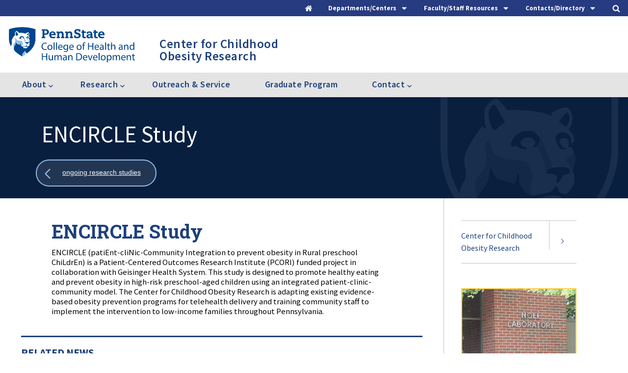

--- FILE ---
content_type: text/html; charset=UTF-8
request_url: https://hhd.psu.edu/ccor/center-childhood-obesity-research/ongoing-research-studies/encircle-study
body_size: 97801
content:

<!DOCTYPE html>
<html lang="en" dir="ltr">
  <head>
    <meta charset="utf-8" />
<meta name="description" content="ENCIRCLE Study ENCIRCLE (patiEnt-cliNic-Community Integration to prevent obesity in Rural preschool ChiLdrEn) is a Patient-Centered Outcomes Research Institute (PCORI) funded project in collaboration with Geisinger Health System." />
<meta name="msvalidate.01" content="F7CC8F39F287E4BAB246EAE4C249F905" />
<meta name="google-site-verification" content="_fB3TxskjIXweSJp185nsyMDzRFjvItYH29gTRhCYa4" />
<meta name="Generator" content="Drupal 10 (https://www.drupal.org)" />
<meta name="MobileOptimized" content="width" />
<meta name="HandheldFriendly" content="true" />
<meta name="viewport" content="width=device-width, initial-scale=1.0" />
<link rel="icon" type="image/png" href="/sites/default/files/favicon/favicon/favicon-96x96.png" sizes="96x96" />
<link rel="icon" type="image/svg+xml" href="/sites/default/files/favicon/favicon/favicon.svg" />
<link rel="shortcut icon" href="/sites/default/files/favicon/favicon/favicon.ico" />
<link rel="apple-touch-icon" sizes="180x180" href="/sites/default/files/favicon/favicon/apple-touch-icon.png" />
<link rel="manifest" href="/sites/default/files/favicon/favicon/site.webmanifest" />
<script type="application/ld+json">{
    "@context": "https://schema.org",
    "@type": "BreadcrumbList",
    "itemListElement": [
        {
            "@type": "ListItem",
            "position": 1,
            "name": "Home",
            "item": "https://hhd.psu.edu/"
        },
        {
            "@type": "ListItem",
            "position": 2,
            "name": "ENCIRCLE Study"
        }
    ]
}</script>
<link rel="canonical" href="https://hhd.psu.edu/ccor/center-childhood-obesity-research/ongoing-research-studies/encircle-study" />
<link rel="shortlink" href="https://hhd.psu.edu/node/74741" />

    <title>ENCIRCLE Study | Penn State College of Health and Human Development</title>
    <link rel="stylesheet" media="all" href="/sites/default/files/css/css_BfHganCkW9Jy48P3ixty_KynuUWVCiCxyXXiMiNTlks.css?delta=0&amp;language=en&amp;theme=psuhhd&amp;include=eJxFyFEOAiEMRdENVVjSpMgTMB1oWtCZ3WtMJv7c5J6EOWEbDh2OvD2afNdjQYex0H0YYralLIGffJCycTHW6hf_JayuK0nzikzqq9Yci4zEcvN5SuuF_PSJPSZ20Kvh7fHXsI-8BB9wDDdq" />
<link rel="stylesheet" media="all" href="/sites/default/files/css/css_JF-FPTM-buPxvJw7x6iaUElCtYcPEn9wfk0JundIu9M.css?delta=1&amp;language=en&amp;theme=psuhhd&amp;include=eJxFyFEOAiEMRdENVVjSpMgTMB1oWtCZ3WtMJv7c5J6EOWEbDh2OvD2afNdjQYex0H0YYralLIGffJCycTHW6hf_JayuK0nzikzqq9Yci4zEcvN5SuuF_PSJPSZ20Kvh7fHXsI-8BB9wDDdq" />
<link rel="stylesheet" media="print" href="/sites/default/files/css/css_cILetdjPhVTznsElh8mYSmCqQuStjUpbA-z-arpu7Io.css?delta=2&amp;language=en&amp;theme=psuhhd&amp;include=eJxFyFEOAiEMRdENVVjSpMgTMB1oWtCZ3WtMJv7c5J6EOWEbDh2OvD2afNdjQYex0H0YYralLIGffJCycTHW6hf_JayuK0nzikzqq9Yci4zEcvN5SuuF_PSJPSZ20Kvh7fHXsI-8BB9wDDdq" />
<link rel="stylesheet" media="all" href="/sites/default/files/css/css_fhTnF9lIJ3fiGS6SfUPl_HVQPi6SCxDya8G8ubL0caA.css?delta=3&amp;language=en&amp;theme=psuhhd&amp;include=eJxFyFEOAiEMRdENVVjSpMgTMB1oWtCZ3WtMJv7c5J6EOWEbDh2OvD2afNdjQYex0H0YYralLIGffJCycTHW6hf_JayuK0nzikzqq9Yci4zEcvN5SuuF_PSJPSZ20Kvh7fHXsI-8BB9wDDdq" />

    <script type="application/json" data-drupal-selector="drupal-settings-json">{"path":{"baseUrl":"\/","pathPrefix":"","currentPath":"node\/74741","currentPathIsAdmin":false,"isFront":false,"currentLanguage":"en"},"pluralDelimiter":"\u0003","suppressDeprecationErrors":true,"gtag":{"tagId":"","consentMode":false,"otherIds":[],"events":[],"additionalConfigInfo":[]},"ajaxPageState":{"libraries":"eJxdzVsOwjAMRNENhWZJlUMGJ8h5yE6g3T0VCPH4udKcnwkYA7pi680Q10uWY5pnVCiJ49ZYsA5iz0f-90JX2n6xuE5KrNST-aizkywfWWbtM0i2hOi6zZSiDwqKZ50l2JtYWiA52dglV3a220DxgQzulnE3_-zr_RtKi1PwAINcUr8","theme":"psuhhd","theme_token":null},"ajaxTrustedUrl":{"\/search":true,"\/contact\/faculty-and-staff":true},"gtm":{"tagId":null,"settings":{"data_layer":"dataLayer","include_classes":false,"allowlist_classes":"google\nnonGooglePixels\nnonGoogleScripts\nnonGoogleIframes","blocklist_classes":"customScripts\ncustomPixels","include_environment":false,"environment_id":"","environment_token":""},"tagIds":["GTM-TB7NTT"]},"views":{"ajax_path":"\/views\/ajax","ajaxViews":{"views_dom_id:fd61578eecec318699b6dbba01632dad1e55de7942fa157a2ebea4461d125f65":{"view_name":"news","view_display_id":"news_related","view_args":"252","view_path":"\/node\/74741","view_base_path":null,"view_dom_id":"fd61578eecec318699b6dbba01632dad1e55de7942fa157a2ebea4461d125f65","pager_element":0}}},"user":{"uid":0,"permissionsHash":"ada1de3fadd0b245c53f046aa33779a101414a66a0ac54af2a349fa928e38a7d"}}</script>
<script src="/sites/default/files/js/js_SS2mBv_IlwDrEXhMb-mC7ypF7mYBpODXhFBhcJXDR-E.js?scope=header&amp;delta=0&amp;language=en&amp;theme=psuhhd&amp;include=eJxdjEsOgCAQxS6EciQyyHPEjEIY8HN7jYkL3TRpF_WoFcXhyEkR3BjlVrWMFYXEcEoscJXY8o2_9zTT8Y2LydqmKVhfQGEobfH6JpbkSTqtp8SVzRaxq334jC4azjaF"></script>
<script src="/modules/contrib/google_tag/js/gtag.js?t9l7lp"></script>
<script src="/modules/contrib/google_tag/js/gtm.js?t9l7lp"></script>

		<meta name="viewport" content="width=device-width, initial-scale=1, maximum-scale=1, user-scalable=0"/>

  </head>
  <body class="page-node-type-page">
        <a href="#main-content" class="visually-hidden focusable">
      Skip to main content
    </a>
    <noscript><iframe src="https://www.googletagmanager.com/ns.html?id=GTM-TB7NTT"
                  height="0" width="0" style="display:none;visibility:hidden"></iframe></noscript>

      <div class="dialog-off-canvas-main-canvas" data-off-canvas-main-canvas>
    







<div class="header-top">
  <div class="header-top__toggles">
    <div class="header-top__boundary">
      <nav class="utility-menu" aria-label="Utility Menu">
        <a class="header-top__home-toggle header-top__toggle-text" href="/">
          <div class="header-top__home-icons">
            <div class="header-top__icon-home">
              <svg version="1.1" xmlns="http://www.w3.org/2000/svg" width="26" height="28" viewBox="0 0 26 28">
              <title>home</title>
              <path d="M22 15.5v7.5c0 0.547-0.453 1-1 1h-6v-6h-4v6h-6c-0.547 0-1-0.453-1-1v-7.5c0-0.031 0.016-0.063 0.016-0.094l8.984-7.406 8.984 7.406c0.016 0.031 0.016 0.063 0.016 0.094zM25.484 14.422l-0.969 1.156c-0.078 0.094-0.203 0.156-0.328 0.172h-0.047c-0.125 0-0.234-0.031-0.328-0.109l-10.813-9.016-10.813 9.016c-0.109 0.078-0.234 0.125-0.375 0.109-0.125-0.016-0.25-0.078-0.328-0.172l-0.969-1.156c-0.172-0.203-0.141-0.531 0.063-0.703l11.234-9.359c0.656-0.547 1.719-0.547 2.375 0l3.813 3.187v-3.047c0-0.281 0.219-0.5 0.5-0.5h3c0.281 0 0.5 0.219 0.5 0.5v6.375l3.422 2.844c0.203 0.172 0.234 0.5 0.063 0.703z"></path>
              </svg>
            </div>
          </div>
        </a>

        <button class="header-top__menu-toggle header-top__toggle-text" role="tab" aria-label="Departments and Centers" aria-controls="departments-centers" aria-expanded="false">
          <span>Departments/Centers</span>
          <div class="header-top__menu-icons">
            <div class="header-top__icon-menu">
              <svg version="1.1" xmlns="http://www.w3.org/2000/svg" width="16" height="28" viewBox="0 0 16 28">
              <title>caret-down</title>
              <path d="M16 11c0 0.266-0.109 0.516-0.297 0.703l-7 7c-0.187 0.187-0.438 0.297-0.703 0.297s-0.516-0.109-0.703-0.297l-7-7c-0.187-0.187-0.297-0.438-0.297-0.703 0-0.547 0.453-1 1-1h14c0.547 0 1 0.453 1 1z"></path>
              </svg>
            </div>
            <div class="header-top__icon-close">
              <svg version="1.1" xmlns="http://www.w3.org/2000/svg" width="16" height="28" viewBox="0 0 16 28">
                <title>caret-up</title>
                <path d="M16 19c0 0.547-0.453 1-1 1h-14c-0.547 0-1-0.453-1-1 0-0.266 0.109-0.516 0.297-0.703l7-7c0.187-0.187 0.438-0.297 0.703-0.297s0.516 0.109 0.703 0.297l7 7c0.187 0.187 0.297 0.438 0.297 0.703z"></path>
              </svg>
            </div>
          </div>
        </button>

        <button class="header-contact__menu-toggle header-top__toggle-text" role="tab" aria-label="Contact Links" aria-controls="contact-links" aria-expanded="false">
          <span>Faculty/Staff Resources</span>
          <div class="header-top__menu-icons">
            <div class="header-top__icon-menu">
              <svg version="1.1" xmlns="http://www.w3.org/2000/svg" width="16" height="28" viewBox="0 0 16 28">
              <title>caret-down</title>
              <path d="M16 11c0 0.266-0.109 0.516-0.297 0.703l-7 7c-0.187 0.187-0.438 0.297-0.703 0.297s-0.516-0.109-0.703-0.297l-7-7c-0.187-0.187-0.297-0.438-0.297-0.703 0-0.547 0.453-1 1-1h14c0.547 0 1 0.453 1 1z"></path>
              </svg>
            </div>
            <div class="header-top__icon-close">
              <svg version="1.1" xmlns="http://www.w3.org/2000/svg" width="16" height="28" viewBox="0 0 16 28">
                <title>caret-up</title>
                <path d="M16 19c0 0.547-0.453 1-1 1h-14c-0.547 0-1-0.453-1-1 0-0.266 0.109-0.516 0.297-0.703l7-7c0.187-0.187 0.438-0.297 0.703-0.297s0.516 0.109 0.703 0.297l7 7c0.187 0.187 0.297 0.438 0.297 0.703z"></path>
              </svg>
            </div>
          </div>
        </button>

        <button class="header-top__staff-search-toggle header-top__toggle-text" role="tab" aria-label="Staff Search Form" aria-controls="staff-search-form" aria-expanded="false">
          <span>Contacts/Directory</span>
          <div class="header-top__menu-icons">
            <div class="header-top__icon-menu">
              <svg version="1.1" xmlns="http://www.w3.org/2000/svg" width="16" height="28" viewBox="0 0 16 28">
              <title>caret-down</title>
              <path d="M16 11c0 0.266-0.109 0.516-0.297 0.703l-7 7c-0.187 0.187-0.438 0.297-0.703 0.297s-0.516-0.109-0.703-0.297l-7-7c-0.187-0.187-0.297-0.438-0.297-0.703 0-0.547 0.453-1 1-1h14c0.547 0 1 0.453 1 1z"></path>
              </svg>
            </div>
            <div class="header-top__icon-close">
              <svg version="1.1" xmlns="http://www.w3.org/2000/svg" width="16" height="28" viewBox="0 0 16 28">
                <title>caret-up</title>
                <path d="M16 19c0 0.547-0.453 1-1 1h-14c-0.547 0-1-0.453-1-1 0-0.266 0.109-0.516 0.297-0.703l7-7c0.187-0.187 0.438-0.297 0.703-0.297s0.516 0.109 0.703 0.297l7 7c0.187 0.187 0.297 0.438 0.297 0.703z"></path>
              </svg>
            </div>
          </div>
        </button>

        <button class="header-top__search-toggle header-top__toggle-text" role="tab" aria-label="Site Search" aria-controls="site-search" aria-expanded="false">
          <div class="header-top__search-icons">
            <div class="header-top__icon-search">
              <svg version="1.1" xmlns="http://www.w3.org/2000/svg" width="26" height="28" viewBox="0 0 26 28">
              <title>search</title>
              <path d="M18 13c0-3.859-3.141-7-7-7s-7 3.141-7 7 3.141 7 7 7 7-3.141 7-7zM26 26c0 1.094-0.906 2-2 2-0.531 0-1.047-0.219-1.406-0.594l-5.359-5.344c-1.828 1.266-4.016 1.937-6.234 1.937-6.078 0-11-4.922-11-11s4.922-11 11-11 11 4.922 11 11c0 2.219-0.672 4.406-1.937 6.234l5.359 5.359c0.359 0.359 0.578 0.875 0.578 1.406z"></path>
              </svg>
            </div>
            <div class="header-top__icon-close">
              <svg version="1.1" xmlns="http://www.w3.org/2000/svg" width="24" height="28" viewBox="0 0 24 28">
              <title>times-circle</title>
              <path d="M17.953 17.531c0-0.266-0.109-0.516-0.297-0.703l-2.828-2.828 2.828-2.828c0.187-0.187 0.297-0.438 0.297-0.703s-0.109-0.531-0.297-0.719l-1.406-1.406c-0.187-0.187-0.453-0.297-0.719-0.297s-0.516 0.109-0.703 0.297l-2.828 2.828-2.828-2.828c-0.187-0.187-0.438-0.297-0.703-0.297s-0.531 0.109-0.719 0.297l-1.406 1.406c-0.187 0.187-0.297 0.453-0.297 0.719s0.109 0.516 0.297 0.703l2.828 2.828-2.828 2.828c-0.187 0.187-0.297 0.438-0.297 0.703s0.109 0.531 0.297 0.719l1.406 1.406c0.187 0.187 0.453 0.297 0.719 0.297s0.516-0.109 0.703-0.297l2.828-2.828 2.828 2.828c0.187 0.187 0.438 0.297 0.703 0.297s0.531-0.109 0.719-0.297l1.406-1.406c0.187-0.187 0.297-0.453 0.297-0.719zM24 14c0 6.625-5.375 12-12 12s-12-5.375-12-12 5.375-12 12-12 12 5.375 12 12z"></path>
              </svg>
            </div>
          </div>
        </button>
      </nav>
    </div>
  </div>

  <div class="header-top__sub-links-wrap">
    <div class="header-top__sub-links">

      <div class="header-top__links" id="departments-centers" aria-hidden="true" role="tabpanel">
        <div class="header-top__links-boundary">
          <div class="header-top__secondary-nav">  <div  id="block-traymenu-departments">
      <div  class="block-title">Departments</div>

        
              <ul block="block-traymenu-departments">
              <li>
        <a href="/bbh" target="_self" data-drupal-link-system-path="node/107591">Biobehavioral Health</a>
              </li>
          <li>
        <a href="/csd" target="_self" data-drupal-link-system-path="node/97686">Communication Sciences and Disorders</a>
              </li>
          <li>
        <a href="/hpa" target="_self" data-drupal-link-system-path="node/97141">Health Policy and Administration</a>
              </li>
          <li>
        <a href="/shm" target="_self" data-drupal-link-system-path="node/46421">Hospitality Management</a>
              </li>
          <li>
        <a href="/hdfs" target="_self" data-drupal-link-system-path="node/96476"> Human Development and Family Studies</a>
              </li>
          <li>
        <a href="/kines" target="_self" data-drupal-link-system-path="node/108336">Kinesiology</a>
              </li>
          <li>
        <a href="/nutrition" target="_self" data-drupal-link-system-path="node/103436">Nutritional Sciences</a>
              </li>
          <li>
        <a href="/rptm" target="_self" data-drupal-link-system-path="node/104306">Recreation, Park, and Tourism Management</a>
              </li>
        </ul>
  


  </div>

</div>
          <div class="header-top__departments">   <div  id="block-traymenu-research">
      <div  class="block-title">Research Centers</div>

        
              <ul block="block-traymenu-research">
              <li>
        <a href="/chcpr" target="_self" data-drupal-link-system-path="node/30366">Center for Health Care and Policy Research</a>
              </li>
          <li>
        <a href="https://childhealth.psu.edu">Child Health Research Center</a>
              </li>
          <li>
        <a href="https://healthyaging.psu.edu/" target="_self">Center for Healthy Aging</a>
              </li>
          <li>
        <a href="http://www.prevention.psu.edu" target="_self">Edna Bennett Pierce Prevention Research Center</a>
              </li>
        </ul>
  


  </div>

</div>
        </div>
      </div>

      <div class="header-contact__links" id="contact-links" aria-hidden="true" role="tabpanel">
        <div class="header-contact__links-boundary">
          <div class="header-contact__secondary-nav">  <div  id="block-traymenu-centraladmin">
      <div  class="block-title">Central Administration</div>

        
              <ul block="block-traymenu-centraladmin">
              <li>
        <a href="/faculty-staff/deans-office" target="_self" data-drupal-link-system-path="node/97916">Dean&#039;s Office</a>
              </li>
          <li>
        <a href="/hhd/undergraduate/advising" target="_self" data-drupal-link-system-path="node/4081">Center for Student Advising and Engagement</a>
              </li>
          <li>
        <a href="/faculty-staff/communications-and-marketing" target="_self" data-drupal-link-system-path="node/72501">Communications and Marketing</a>
              </li>
          <li>
        <a href="/faculty-staff/development" target="_self" data-drupal-link-system-path="node/8704">Development and Alumni Relations</a>
              </li>
          <li>
        <a href="/contact/facilities" target="_self" data-drupal-link-system-path="node/9576">Facilities</a>
              </li>
          <li>
        <a href="/faculty-staff/finance-office" target="_self" data-drupal-link-system-path="node/11913">Finance and Accounting</a>
              </li>
          <li>
        <a href="/faculty-staff/human-resources" target="_self" data-drupal-link-system-path="node/11906">Human Resources</a>
              </li>
          <li>
        <a href="/faculty-staff/iss" target="_self" data-drupal-link-system-path="node/9939">Information Systems and Services (ISS)</a>
              </li>
          <li>
        <a href="/online-outreach" target="_self" data-drupal-link-system-path="node/90456">Online Education and Outreach</a>
              </li>
          <li>
        <a href="/research" target="_self" data-drupal-link-system-path="node/12436">Research and Graduate Education</a>
              </li>
          <li>
        <a href="/faculty-staff/office-faculty-affairs" data-drupal-link-system-path="node/118181">Office for Faculty Affairs</a>
              </li>
        </ul>
  


  </div>

</div>
          <div class="header-contact__departments">   <div  id="block-traymenu-training">
      <div  class="block-title">Training and Support</div>

        
              <ul block="block-traymenu-training">
              <li>
        <a href="/faculty-and-staff" target="_self" data-drupal-link-system-path="node/73471">Faculty and Staff Resources</a>
              </li>
          <li>
        <a href="/faculty-staff/iss" target="_self" data-drupal-link-system-path="node/9939">Computing Support/IT Help</a>
              </li>
          <li>
        <a href="/faculty-staff/communications-and-marketing/hhd-digest" target="_self" data-drupal-link-system-path="node/64881">HHD Digest - Submission and Archive</a>
              </li>
          <li>
        <a href="/guidelines" target="_self" data-drupal-link-system-path="node/62261">Guidelines</a>
              </li>
          <li>
        <a href="/training" target="_self" data-drupal-link-system-path="node/58716">Communications Training and Resources</a>
              </li>
          <li>
        <a href="/faculty-staff/communications-and-marketing/multimedia-resources/slide-templates" target="_self" data-drupal-link-system-path="node/78321">Powerpoint Templates</a>
              </li>
          <li>
        <a href="/faculty-staff/communications-and-marketing/resources-and-training/zoom-backgrounds" target="_self" data-drupal-link-system-path="node/78431">Zoom Virtual Backgrounds</a>
              </li>
          <li>
        <a href="/faculty-staff/emergency-evacuation-plans" target="_self" data-drupal-link-system-path="node/9363">Emergency Planning</a>
              </li>
        </ul>
  


  </div>

</div>
        </div>
      </div>

      <div class="header-top__staff-form" id="staff-search-form" aria-hidden="true" role="tabpanel">
        <div class="header-top__search-form-boundary">
            

  <form block="block-staffheader" action="/contact/faculty-and-staff" method="get" id="views-exposed-form-staff-list-staff-page" accept-charset="UTF-8">
  <div class="staff-list__exposed-form-stage">
	<div class="staff-list__exposed-form-boundary">
		<div class="webform-submission-form__row js-form-item form-item js-form-type-select form-item-department js-form-item-department">
            
            <select data-drupal-selector="edit-department" id="edit-department" name="department" class="form-select"><option value="All" selected="selected">Department</option><option value="171">Biobehavioral Health - BBH</option><option value="621">Communication Sciences and Disorders - CSD</option><option value="168">Health and Human Development</option><option value="181">Health Policy and Administration - HPA</option><option value="186">Hospitality Management - HM/SHM</option><option value="191">Human Development and Family Studies - HDFS</option><option value="196">Kinesiology - KINES</option><option value="201">Nutritional Sciences - NUTR</option><option value="206">Recreation, Park, and Tourism Management - RPTM</option></select>
        </div>
	
		<label class="visually-hidden" for="edit-staff">staff</label>
		<div class="webform-submission-form__row js-form-item form-item js-form-type-textfield form-item-staff js-form-item-staff">
            
            <input data-drupal-selector="edit-staff" type="text" id="edit-staff" name="staff" value="" size="30" maxlength="128" placeholder="Find Faculty and Staff" class="form-text" />

        </div>

		

<button  data-twig-suggestion="staff_submit" data-drupal-selector="edit-submit-staff-list" type="submit" id="edit-submit-staff-list" value="Apply" class="button js-form-submit form-submit">
  <span class="button-label">
    Find
  </span>
  <svg version="1.1" xmlns="http://www.w3.org/2000/svg" width="20" height="28" viewBox="0 0 20 28">
  <title>user</title>
  <path d="M20 21.859c0 2.281-1.5 4.141-3.328 4.141h-13.344c-1.828 0-3.328-1.859-3.328-4.141 0-4.109 1.016-8.859 5.109-8.859 1.266 1.234 2.984 2 4.891 2s3.625-0.766 4.891-2c4.094 0 5.109 4.75 5.109 8.859zM16 8c0 3.313-2.688 6-6 6s-6-2.688-6-6 2.688-6 6-6 6 2.688 6 6z"></path>
  </svg>
   
</button>



	</div>
</div>

</form>



        </div>
      </div>
      
      <div class="header-top__search-form" id="site-search" aria-hidden="true" role="tabpanel">
        <div class="header-top__search-form-boundary">
            

  
<form block="block-psuhhd-exposedformsearchsearch-page" action="/search" method="get" id="views-exposed-form-search-search-page" accept-charset="UTF-8" class="search-form--page__boundary search-form--page__boundary--controls">
	<fieldset style="width: 100%; border: none">
		<legend class="visually-hidden focusable">Desktop Search:</legend>
    <div class="search-inner__wrap">
      <label for="edit-search-api-fulltext-desktop">Search</label>
      <div class="webform-submission-form__row js-form-item form-item js-form-type-textfield form-item-search-api-fulltext js-form-item-search-api-fulltext">
				<input data-drupal-selector="edit-search-api-fulltext" type="text" id="edit-search-api-fulltext-desktop" name="search_api_fulltext" value="" size="30" maxlength="128" class="form-text" placeholder="Search the Health and Human Development Website">
        <button data-drupal-selector="edit-submit-search" type="submit" id="edit-submit-search-desktop" class="button js-form-submit form-submit">
          <svg version="1.1" xmlns="http://www.w3.org/2000/svg" width="26" height="28" viewBox="0 0 26 28">
            <title>search</title>
            <path d="M18 13c0-3.859-3.141-7-7-7s-7 3.141-7 7 3.141 7 7 7 7-3.141 7-7zM26 26c0 1.094-0.906 2-2 2-0.531 0-1.047-0.219-1.406-0.594l-5.359-5.344c-1.828 1.266-4.016 1.937-6.234 1.937-6.078 0-11-4.922-11-11s4.922-11 11-11 11 4.922 11 11c0 2.219-0.672 4.406-1.937 6.234l5.359 5.359c0.359 0.359 0.578 0.875 0.578 1.406z"></path>
          </svg>
        </button>
    </div>
		</div>
  </fieldset>
</form>



        </div>
      </div>
    </div>
  </div>
</div>

<header class="header__stage">
	<div class="header__boundary">
		<div class="header__logo-stage">
						<div class="header__logo-main">
				<a href="/" rel="home" class="header__logo-main__link" aria-label="Go to the Penn State College of Health and Human Development home page">
					<span class="visually-hidden">Penn State College of Health and Human Development</span>
					<img class="header__logo-main__image" src="/themes/custom/psuhhd/images/svg/logo-penn-state-hhd.svg" alt="Penn State College of Health and Human Development"/>
				</a>
			</div>

							<a href="/ccor" class="header__logo-dept__link--desktop header__logo-dept__link center-for-childhood-obesity-research---ccor">
															<span class='department--name'>
						Center for Childhood Obesity Research
					</span>
				</a>
					</div>

				<div class="header-small__toggles">
			<div class="header-small__toggle header-small__toggle-search">
				<div class="header-small__toggle__boundary">
					<div class="header-small__toggle__stage">
						<button class="button--search header__buttons__search">
							<div class="button--search__icons">
								<svg class='icon-search' width='18px' height='18px' viewBox='0 0 18 18' version='1.1' xmlns='http://www.w3.org/2000/svg' xmlns:xlink='http://www.w3.org/1999/xlink'><title>icon-search-toogle</title><defs></defs><g id='Page-1-toggle' stroke='none' stroke-width='1' fill='none' fill-rule='evenodd' stroke-linecap='round' stroke-linejoin='round'><g id='icon-search-toggle' transform='translate(1.000000, 1.000000)' stroke='#1E407C' stroke-width='1.5'><path class='icon-search__line' d='M11.77,11.61 L15.62,15.46' id='Shape' fill='#FFFFFF' fill-rule='nonzero'></path><path class='icon-search__circle' d='M0.4299999999999997,6.88a6.61,6.61 0 1,0 13.22,0a6.61,6.61 0 1,0 -13.22,0' stroke='#1E407C' stroke-width='1' /></g></g></svg>
								<div class="icon-x">
									<span class="icon-x__cross icon-x__left"></span>
									<span class="icon-x__cross icon-x__right"></span>
								</div>
							</div>

							<div class="header-small__toggle__text">
								<span class="header-small__toggle__text-passive">Search</span>
								<span class="header-small__toggle__text-active">Close</span>
							</div>
						</button>
					</div>

				</div>
			</div>

			<div class="header-small__toggle header-small__toggle-menu">
				<div class="header-small__toggle__boundary">
					<div class="header-small__toggle__stage">
						<button class="button--hamburger">
							<div class="button--hamburger__boundary">
								<span class="button--hamburger__line button--hamburger__line1"></span>
								<span class="button--hamburger__line button--hamburger__line2"></span>
								<span class="button--hamburger__line button--hamburger__line3"></span>
								<span class="button--hamburger__line button--hamburger__line4"></span>
							</div>

							<div class="header-small__toggle__text">
								<div class="header-small__toggle__text-passive">Menu</div>
								<span class="header-small__toggle__text-active">Close</span>
							</div>

						</button>
					</div>
				</div>
			</div>
		</div>
					<a href="/ccor" class="header__logo-dept__link--mobile header__logo-dept__link center-for-childhood-obesity-research---ccor">
												<span class='department--name'>
					Center for Childhood Obesity Research
				</span>
			</a>
									<div class="header__blocks">
				<div class="header__blocks__inner">
					<div class="header__blocks__inner--top">
						
					</div>

																<div class="header__blocks__functional-menu--mobile">
							<button class="header__blocks__functional-menu--mobile__toggle">
																	Center for Childhood Obesity Research
															</button>
							<div class="header__blocks__functional-menu--mobile__menu"></div>
						</div>
										</div>
			</div>
			</div>
</header>

	<div class="header__bottom-main">
		<div class="header__bottom-main__boundary">
			  <div  id="block-centerforchildhoodobesityresearch" class="header__bottom-main__main-nav">
            <div  class="visually-hidden block-title">Center for Childhood Obesity Research</div>

        


              <ul data-region="header_bottom_two" block="block-centerforchildhoodobesityresearch" class="menu_top">
        
    
    
      <li>
                            <a href="/research/research-centers/center-childhood-obesity-research/center-childhood-obesity-research" target="_self" class="menu_top-link" data-drupal-link-system-path="node/9728">            <span> About<i class="icon-down-chevron"><svg data-name="Layer 1" xmlns="http://www.w3.org/2000/svg" viewBox="0 0 11.41 6.71" preserveAspectRatio="none">
	<title>chevron</title>
    <desc>Tiny beaver blue.</desc>
  <path class="chevron-path" fill="none" stroke="#263b80" stroke-linejoin="round" stroke-width="2" d="M.71.71l5 5 5-5"/>
</svg>
</i></span>
          </a>
        
        
                  <div class="menu_below">
            
          <ul class="menu_below__column">
    
    
      <li>
        
                  <a href="/ccor/events" target="_self" class="menu_bottom-link" data-drupal-link-system-path="node/47406">Events</a>
        
              </li>

    
        
    
    
      <li>
        
                  <a href="/ccor/center-childhood-obesity-research/about/mission" target="_self" class="menu_bottom-link" data-drupal-link-system-path="node/34681">Mission</a>
        
              </li>

    
        
    
    
      <li>
        
                  <a href="/research/research-centers/center-childhood-obesity-research/research-aims" target="_self" class="menu_bottom-link" data-drupal-link-system-path="node/9634">Research Focus and Goals</a>
        
              </li>

    
        
    
    
      <li>
        
                  <a href="/diversity-equity-inclusion/about" target="_self" class="menu_bottom-link" data-drupal-link-system-path="node/22876">Diversity and Inclusion</a>
        
              </li>

          </ul>
    
          </div>
              </li>

    
        
    
    
      <li>
                            <a href="/ccor/research" target="_self" class="menu_top-link" data-drupal-link-system-path="node/60796">            <span> Research<i class="icon-down-chevron"><svg data-name="Layer 1" xmlns="http://www.w3.org/2000/svg" viewBox="0 0 11.41 6.71" preserveAspectRatio="none">
	<title>chevron</title>
    <desc>Tiny beaver blue.</desc>
  <path class="chevron-path" fill="none" stroke="#263b80" stroke-linejoin="round" stroke-width="2" d="M.71.71l5 5 5-5"/>
</svg>
</i></span>
          </a>
        
        
                  <div class="menu_below">
            
          <ul class="menu_below__column">
    
    
      <li>
        
                  <a href="/research/research-centers/center-childhood-obesity-research/ongoing-research-studies" target="_self" class="menu_bottom-link" data-drupal-link-system-path="node/9725">Ongoing Research Studies</a>
        
              </li>

    
        
    
    
      <li>
        
                  <a href="/ccor/center-childhood-obesity-research/previous-research-projects" target="_self" class="menu_bottom-link" data-drupal-link-system-path="node/34676">Previous Research Studies</a>
        
              </li>

    
        
    
    
      <li>
        
                  <a href="/research/research-centers/center-childhood-obesity-research/selected-publications" target="_self" class="menu_bottom-link" data-drupal-link-system-path="node/9724">Selected Publications</a>
        
              </li>

          </ul>
    
          </div>
              </li>

    
        
    
    
      <li>
                  <a href="/research/research-centers/center-childhood-obesity-research/community-outreach" target="_self" class="menu_top-link" data-drupal-link-system-path="node/9722">Outreach &amp; Service</a>
        
        
              </li>

    
        
    
    
      <li>
                  <a href="/research/research-centers/center-childhood-obesity-research/training-program" target="_self" class="menu_top-link" data-drupal-link-system-path="node/9712">Graduate Program</a>
        
        
              </li>

    
        
    
    
      <li>
                            <a href="/research/research-centers/center-childhood-obesity-research/contact-us" target="_self" class="menu_top-link" data-drupal-link-system-path="node/9723">            <span> Contact<i class="icon-down-chevron"><svg data-name="Layer 1" xmlns="http://www.w3.org/2000/svg" viewBox="0 0 11.41 6.71" preserveAspectRatio="none">
	<title>chevron</title>
    <desc>Tiny beaver blue.</desc>
  <path class="chevron-path" fill="none" stroke="#263b80" stroke-linejoin="round" stroke-width="2" d="M.71.71l5 5 5-5"/>
</svg>
</i></span>
          </a>
        
        
                  <div class="menu_below">
            
          <ul class="menu_below__column">
    
    
      <li>
        
                  <a href="/hhd/research/research-centers/center-childhood-obesity-research/meet-team/people-ccor" target="_self" class="menu_bottom-link" data-drupal-link-system-path="node/9616">Faculty and Staff</a>
        
              </li>

    
        
    
    
      <li>
        
                  <a href="/research/research-centers/center-childhood-obesity-research/meet-team/affiliations-outside-penn" target="_self" class="menu_bottom-link" data-drupal-link-system-path="node/9726">Affiliations Outside of Penn State</a>
        
              </li>

    
        
    
    
      <li>
        
                  <a href="/ccor/graduate-student-bios" target="_self" class="menu_bottom-link" data-drupal-link-system-path="node/32876">Graduate Students</a>
        
              </li>

    
        
    
    
      <li>
        
                  <a href="/research/research-centers/center-childhood-obesity-research/meet-team/lab-alumni" target="_self" class="menu_bottom-link" data-drupal-link-system-path="node/9713">Lab Alumni</a>
        
              </li>

          </ul>
    
          </div>
              </li>

    
                  </ul>
          


  </div>


		</div>
	</div>

<main id="main-content" class="main main__stage">
  <div class="main-menu__stage">

      
<div class="traversable-menu traversable-menu-hhd-header -main">        <div class="menu__panel">

              <div class="menu__panel__title"></div>
        <ul class="menu__panel__list">
      
              <li class="menu__item">
          <a href="/ccor" target="_self" class="menu__item__link -level0" data-drupal-link-system-path="node/34656">Center for Childhood Obesity Research</a>

                      <a href="#" class="button-explore menu__panel__trigger--child" aria-label="Expand submenu for Center for Childhood Obesity Research" data-label-expand="Expand submenu for Center for Childhood Obesity Research" data-label-collapse="Collapse submenu for Center for Childhood Obesity Research">
              <div class="button-explore__title visually-hidden" aria-hidden="true">Explore</div>
              <div class="button-explore__arrow"></div>
            </a>
          
                              <div class="menu__panel">

              <span class="menu__panel__trigger--top"></span>
        <a href="#" class="menu__panel__trigger--parent">Up a level (this gets replaced in JS)</a>
        <div class="menu__panel__title"></div>
        <ul>
      
              <li class="menu__item">
          <a href="/research/research-centers/center-childhood-obesity-research/center-childhood-obesity-research" target="_self" class="menu__item__link -level1" data-drupal-link-system-path="node/9728">About</a>

                      <a href="#" class="button-explore menu__panel__trigger--child" aria-label="Expand submenu for About" data-label-expand="Expand submenu for About" data-label-collapse="Collapse submenu for About">
              <div class="button-explore__title visually-hidden" aria-hidden="true">Explore</div>
              <div class="button-explore__arrow"></div>
            </a>
          
                              <div class="menu__panel">

              <span class="menu__panel__trigger--top"></span>
        <a href="#" class="menu__panel__trigger--parent">Up a level (this gets replaced in JS)</a>
        <div class="menu__panel__title"></div>
        <ul>
      
              <li class="menu__item">
          <a href="/ccor/events" target="_self" class="menu__item__link -level2" data-drupal-link-system-path="node/47406">Events</a>

          
                  </li>
              <li class="menu__item">
          <a href="/ccor/center-childhood-obesity-research/about/mission" target="_self" class="menu__item__link -level2" data-drupal-link-system-path="node/34681">Mission</a>

          
                  </li>
              <li class="menu__item">
          <a href="/research/research-centers/center-childhood-obesity-research/research-aims" target="_self" class="menu__item__link -level2" data-drupal-link-system-path="node/9634">Research Focus and Goals</a>

          
                  </li>
              <li class="menu__item">
          <a href="/diversity-equity-inclusion/about" target="_self" class="menu__item__link -level2" data-drupal-link-system-path="node/22876">Diversity and Inclusion</a>

          
                  </li>
          </ul>
  </div>
  
                  </li>
              <li class="menu__item">
          <a href="/ccor/research" target="_self" class="menu__item__link -level1" data-drupal-link-system-path="node/60796">Research</a>

                      <a href="#" class="button-explore menu__panel__trigger--child" aria-label="Expand submenu for Research" data-label-expand="Expand submenu for Research" data-label-collapse="Collapse submenu for Research">
              <div class="button-explore__title visually-hidden" aria-hidden="true">Explore</div>
              <div class="button-explore__arrow"></div>
            </a>
          
                              <div class="menu__panel">

              <span class="menu__panel__trigger--top"></span>
        <a href="#" class="menu__panel__trigger--parent">Up a level (this gets replaced in JS)</a>
        <div class="menu__panel__title"></div>
        <ul>
      
              <li class="menu__item">
          <a href="/research/research-centers/center-childhood-obesity-research/ongoing-research-studies" target="_self" class="menu__item__link -level2" data-drupal-link-system-path="node/9725">Ongoing Research Studies</a>

                      <a href="#" class="button-explore menu__panel__trigger--child" aria-label="Expand submenu for Ongoing Research Studies" data-label-expand="Expand submenu for Ongoing Research Studies" data-label-collapse="Collapse submenu for Ongoing Research Studies">
              <div class="button-explore__title visually-hidden" aria-hidden="true">Explore</div>
              <div class="button-explore__arrow"></div>
            </a>
          
                              <div class="menu__panel">

              <span class="menu__panel__trigger--top"></span>
        <a href="#" class="menu__panel__trigger--parent">Up a level (this gets replaced in JS)</a>
        <div class="menu__panel__title"></div>
        <ul>
      
              <li class="menu__item">
          <a href="/nutrition/healthy-mom-zone-study-fetal-growth" target="_self" class="menu__item__link -level3" data-drupal-link-system-path="node/9626">Dynamical Systems Modeling Study</a>

          
                  </li>
              <li class="menu__item">
          <a href="/nutrition/online-module-development" target="_self" class="menu__item__link -level3" data-drupal-link-system-path="node/9622">Evaluation of Responsive Feeding Online Modules</a>

          
                  </li>
              <li class="menu__item">
          <a href="/nutrition/Facebook%20Project%20Pilot%20study" target="_self" class="menu__item__link -level3" data-drupal-link-system-path="node/9621">Facebook Project Pilot Study</a>

          
                  </li>
              <li class="menu__item">
          <a href="/nutrition/healthy-mom-zone-study" target="_self" class="menu__item__link -level3" data-drupal-link-system-path="node/9627">Healthy Mom Zone Study</a>

          
                  </li>
              <li class="menu__item">
          <a href="/nutrition/insight-study" target="_self" class="menu__item__link -level3" data-drupal-link-system-path="node/9630">INSIGHT Study</a>

          
                  </li>
              <li class="menu__item">
          <a href="/research/center-childhood-obesity-research/ongoing-research-studies/one-path-optimizing-nutrition-education" target="_self" class="menu__item__link -level3" data-drupal-link-system-path="node/59736">ONE PATH</a>

          
                  </li>
              <li class="menu__item">
          <a href="/ccor/center-childhood-obesity-research/ongoing-research-studies/rrv-snack-study" target="_self" class="menu__item__link -level3" data-drupal-link-system-path="node/35671">RRV Snack Study</a>

          
                  </li>
              <li class="menu__item">
          <a href="/nutrition/sibsight-study" target="_self" class="menu__item__link -level3" data-drupal-link-system-path="node/9629">SibSIGHT Study</a>

          
                  </li>
              <li class="menu__item">
          <a href="/nutrition/coordination-care-study" target="_self" class="menu__item__link -level3" data-drupal-link-system-path="node/9625">Wee Baby Study</a>

          
                  </li>
          </ul>
  </div>
  
                  </li>
              <li class="menu__item">
          <a href="/ccor/center-childhood-obesity-research/previous-research-projects" target="_self" class="menu__item__link -level2" data-drupal-link-system-path="node/34676">Previous Research Studies</a>

                      <a href="#" class="button-explore menu__panel__trigger--child" aria-label="Expand submenu for Previous Research Studies" data-label-expand="Expand submenu for Previous Research Studies" data-label-collapse="Collapse submenu for Previous Research Studies">
              <div class="button-explore__title visually-hidden" aria-hidden="true">Explore</div>
              <div class="button-explore__arrow"></div>
            </a>
          
                              <div class="menu__panel">

              <span class="menu__panel__trigger--top"></span>
        <a href="#" class="menu__panel__trigger--parent">Up a level (this gets replaced in JS)</a>
        <div class="menu__panel__title"></div>
        <ul>
      
              <li class="menu__item">
          <a href="/nutrition/candy-study" target="_self" class="menu__item__link -level3" data-drupal-link-system-path="node/9628">Candy Study</a>

          
                  </li>
              <li class="menu__item">
          <a href="/nutrition/girls-needs-project" target="_self" class="menu__item__link -level3" data-drupal-link-system-path="node/9624">Girls&#039; NEEDS Project</a>

          
                  </li>
              <li class="menu__item">
          <a href="/nutrition/green-smoothie-project" target="_self" class="menu__item__link -level3" data-drupal-link-system-path="node/9623">Green Smoothie Project</a>

          
                  </li>
              <li class="menu__item">
          <a href="/nutrition/project-empower" target="_self" class="menu__item__link -level3" data-drupal-link-system-path="node/9285">Project EMPOWER</a>

          
                  </li>
          </ul>
  </div>
  
                  </li>
              <li class="menu__item">
          <a href="/research/research-centers/center-childhood-obesity-research/selected-publications" target="_self" class="menu__item__link -level2" data-drupal-link-system-path="node/9724">Selected Publications</a>

          
                  </li>
          </ul>
  </div>
  
                  </li>
              <li class="menu__item">
          <a href="/research/research-centers/center-childhood-obesity-research/community-outreach" target="_self" class="menu__item__link -level1" data-drupal-link-system-path="node/9722">Outreach &amp; Service</a>

          
                  </li>
              <li class="menu__item">
          <a href="/research/research-centers/center-childhood-obesity-research/training-program" target="_self" class="menu__item__link -level1" data-drupal-link-system-path="node/9712">Graduate Program</a>

          
                  </li>
              <li class="menu__item">
          <a href="/research/research-centers/center-childhood-obesity-research/contact-us" target="_self" class="menu__item__link -level1" data-drupal-link-system-path="node/9723">Contact</a>

                      <a href="#" class="button-explore menu__panel__trigger--child" aria-label="Expand submenu for Contact" data-label-expand="Expand submenu for Contact" data-label-collapse="Collapse submenu for Contact">
              <div class="button-explore__title visually-hidden" aria-hidden="true">Explore</div>
              <div class="button-explore__arrow"></div>
            </a>
          
                              <div class="menu__panel">

              <span class="menu__panel__trigger--top"></span>
        <a href="#" class="menu__panel__trigger--parent">Up a level (this gets replaced in JS)</a>
        <div class="menu__panel__title"></div>
        <ul>
      
              <li class="menu__item">
          <a href="/hhd/research/research-centers/center-childhood-obesity-research/meet-team/people-ccor" target="_self" class="menu__item__link -level2" data-drupal-link-system-path="node/9616">Faculty and Staff</a>

          
                  </li>
              <li class="menu__item">
          <a href="/research/research-centers/center-childhood-obesity-research/meet-team/affiliations-outside-penn" target="_self" class="menu__item__link -level2" data-drupal-link-system-path="node/9726">Affiliations Outside of Penn State</a>

          
                  </li>
              <li class="menu__item">
          <a href="/ccor/graduate-student-bios" target="_self" class="menu__item__link -level2" data-drupal-link-system-path="node/32876">Graduate Students</a>

          
                  </li>
              <li class="menu__item">
          <a href="/research/research-centers/center-childhood-obesity-research/meet-team/lab-alumni" target="_self" class="menu__item__link -level2" data-drupal-link-system-path="node/9713">Lab Alumni</a>

          
                  </li>
          </ul>
  </div>
  
                  </li>
          </ul>
  </div>
  
                  </li>
          </ul>
  </div>
  </div>


  
  



<div class="traversable-menu traversable-menu-tray">        <div class="menu__panel">

              <div class="menu__panel__title"></div>
        <ul class="menu__panel__list">
      
              <li class="menu__item">
          <span target="_self" class="menu__item__link -level0">Departments</span>

                      <a href="#" class="button-explore menu__panel__trigger--child" aria-label="Expand submenu for Departments" data-label-expand="Expand submenu for Departments" data-label-collapse="Collapse submenu for Departments">
              <div class="button-explore__title visually-hidden" aria-hidden="true">Explore</div>
              <div class="button-explore__arrow"></div>
            </a>
          
                              <div class="menu__panel">

              <span class="menu__panel__trigger--top"></span>
        <a href="#" class="menu__panel__trigger--parent">Up a level (this gets replaced in JS)</a>
        <div class="menu__panel__title"></div>
        <ul>
      
              <li class="menu__item">
          <a href="/bbh" target="_self" class="menu__item__link -level1" data-drupal-link-system-path="node/107591">Biobehavioral Health</a>

          
                  </li>
              <li class="menu__item">
          <a href="/csd" target="_self" class="menu__item__link -level1" data-drupal-link-system-path="node/97686">Communication Sciences and Disorders</a>

          
                  </li>
              <li class="menu__item">
          <a href="/hpa" target="_self" class="menu__item__link -level1" data-drupal-link-system-path="node/97141">Health Policy and Administration</a>

          
                  </li>
              <li class="menu__item">
          <a href="/shm" target="_self" class="menu__item__link -level1" data-drupal-link-system-path="node/46421">Hospitality Management</a>

          
                  </li>
              <li class="menu__item">
          <a href="/hdfs" target="_self" class="menu__item__link -level1" data-drupal-link-system-path="node/96476"> Human Development and Family Studies</a>

          
                  </li>
              <li class="menu__item">
          <a href="/kines" target="_self" class="menu__item__link -level1" data-drupal-link-system-path="node/108336">Kinesiology</a>

          
                  </li>
              <li class="menu__item">
          <a href="/nutrition" target="_self" class="menu__item__link -level1" data-drupal-link-system-path="node/103436">Nutritional Sciences</a>

          
                  </li>
              <li class="menu__item">
          <a href="/rptm" target="_self" class="menu__item__link -level1" data-drupal-link-system-path="node/104306">Recreation, Park, and Tourism Management</a>

          
                  </li>
          </ul>
  </div>
  
                  </li>
              <li class="menu__item">
          <span target="_self" class="menu__item__link -level0">Research Centers</span>

                      <a href="#" class="button-explore menu__panel__trigger--child" aria-label="Expand submenu for Research Centers" data-label-expand="Expand submenu for Research Centers" data-label-collapse="Collapse submenu for Research Centers">
              <div class="button-explore__title visually-hidden" aria-hidden="true">Explore</div>
              <div class="button-explore__arrow"></div>
            </a>
          
                              <div class="menu__panel">

              <span class="menu__panel__trigger--top"></span>
        <a href="#" class="menu__panel__trigger--parent">Up a level (this gets replaced in JS)</a>
        <div class="menu__panel__title"></div>
        <ul>
      
              <li class="menu__item">
          <a href="/chcpr" target="_self" class="menu__item__link -level1" data-drupal-link-system-path="node/30366">Center for Health Care and Policy Research</a>

          
                  </li>
              <li class="menu__item">
          <a href="https://childhealth.psu.edu" class="menu__item__link -level1">Child Health Research Center</a>

          
                  </li>
              <li class="menu__item">
          <a href="https://healthyaging.psu.edu/" target="_self" class="menu__item__link -level1">Center for Healthy Aging</a>

          
                  </li>
              <li class="menu__item">
          <a href="http://www.prevention.psu.edu" target="_self" class="menu__item__link -level1">Edna Bennett Pierce Prevention Research Center</a>

          
                  </li>
          </ul>
  </div>
  
                  </li>
              <li class="menu__item">
          <span target="_self" class="menu__item__link -level0">Central Administration</span>

                      <a href="#" class="button-explore menu__panel__trigger--child" aria-label="Expand submenu for Central Administration" data-label-expand="Expand submenu for Central Administration" data-label-collapse="Collapse submenu for Central Administration">
              <div class="button-explore__title visually-hidden" aria-hidden="true">Explore</div>
              <div class="button-explore__arrow"></div>
            </a>
          
                              <div class="menu__panel">

              <span class="menu__panel__trigger--top"></span>
        <a href="#" class="menu__panel__trigger--parent">Up a level (this gets replaced in JS)</a>
        <div class="menu__panel__title"></div>
        <ul>
      
              <li class="menu__item">
          <a href="/faculty-staff/deans-office" target="_self" class="menu__item__link -level1" data-drupal-link-system-path="node/97916">Dean&#039;s Office</a>

          
                  </li>
              <li class="menu__item">
          <a href="/hhd/undergraduate/advising" target="_self" class="menu__item__link -level1" data-drupal-link-system-path="node/4081">Center for Student Advising and Engagement</a>

          
                  </li>
              <li class="menu__item">
          <a href="/faculty-staff/communications-and-marketing" target="_self" class="menu__item__link -level1" data-drupal-link-system-path="node/72501">Communications and Marketing</a>

          
                  </li>
              <li class="menu__item">
          <a href="/faculty-staff/development" target="_self" class="menu__item__link -level1" data-drupal-link-system-path="node/8704">Development and Alumni Relations</a>

          
                  </li>
              <li class="menu__item">
          <a href="/contact/facilities" target="_self" class="menu__item__link -level1" data-drupal-link-system-path="node/9576">Facilities</a>

          
                  </li>
              <li class="menu__item">
          <a href="/faculty-staff/finance-office" target="_self" class="menu__item__link -level1" data-drupal-link-system-path="node/11913">Finance and Accounting</a>

          
                  </li>
              <li class="menu__item">
          <a href="/faculty-staff/human-resources" target="_self" class="menu__item__link -level1" data-drupal-link-system-path="node/11906">Human Resources</a>

          
                  </li>
              <li class="menu__item">
          <a href="/faculty-staff/iss" target="_self" class="menu__item__link -level1" data-drupal-link-system-path="node/9939">Information Systems and Services (ISS)</a>

          
                  </li>
              <li class="menu__item">
          <a href="/online-outreach" target="_self" class="menu__item__link -level1" data-drupal-link-system-path="node/90456">Online Education and Outreach</a>

          
                  </li>
              <li class="menu__item">
          <a href="/research" target="_self" class="menu__item__link -level1" data-drupal-link-system-path="node/12436">Research and Graduate Education</a>

          
                  </li>
              <li class="menu__item">
          <a href="/faculty-staff/office-faculty-affairs" class="menu__item__link -level1" data-drupal-link-system-path="node/118181">Office for Faculty Affairs</a>

          
                  </li>
          </ul>
  </div>
  
                  </li>
              <li class="menu__item">
          <span target="_self" class="menu__item__link -level0">Training and Support</span>

                      <a href="#" class="button-explore menu__panel__trigger--child" aria-label="Expand submenu for Training and Support" data-label-expand="Expand submenu for Training and Support" data-label-collapse="Collapse submenu for Training and Support">
              <div class="button-explore__title visually-hidden" aria-hidden="true">Explore</div>
              <div class="button-explore__arrow"></div>
            </a>
          
                              <div class="menu__panel">

              <span class="menu__panel__trigger--top"></span>
        <a href="#" class="menu__panel__trigger--parent">Up a level (this gets replaced in JS)</a>
        <div class="menu__panel__title"></div>
        <ul>
      
              <li class="menu__item">
          <a href="/faculty-and-staff" target="_self" class="menu__item__link -level1" data-drupal-link-system-path="node/73471">Faculty and Staff Resources</a>

          
                  </li>
              <li class="menu__item">
          <a href="/faculty-staff/iss" target="_self" class="menu__item__link -level1" data-drupal-link-system-path="node/9939">Computing Support/IT Help</a>

          
                  </li>
              <li class="menu__item">
          <a href="/faculty-staff/communications-and-marketing/hhd-digest" target="_self" class="menu__item__link -level1" data-drupal-link-system-path="node/64881">HHD Digest - Submission and Archive</a>

          
                  </li>
              <li class="menu__item">
          <a href="/guidelines" target="_self" class="menu__item__link -level1" data-drupal-link-system-path="node/62261">Guidelines</a>

          
                  </li>
              <li class="menu__item">
          <a href="/training" target="_self" class="menu__item__link -level1" data-drupal-link-system-path="node/58716">Communications Training and Resources</a>

          
                  </li>
              <li class="menu__item">
          <a href="/faculty-staff/communications-and-marketing/multimedia-resources/slide-templates" target="_self" class="menu__item__link -level1" data-drupal-link-system-path="node/78321">Powerpoint Templates</a>

          
                  </li>
              <li class="menu__item">
          <a href="/faculty-staff/communications-and-marketing/resources-and-training/zoom-backgrounds" target="_self" class="menu__item__link -level1" data-drupal-link-system-path="node/78431">Zoom Virtual Backgrounds</a>

          
                  </li>
              <li class="menu__item">
          <a href="/faculty-staff/emergency-evacuation-plans" target="_self" class="menu__item__link -level1" data-drupal-link-system-path="node/9363">Emergency Planning</a>

          
                  </li>
          </ul>
  </div>
  
                  </li>
              <li class="menu__item">
          <a href="/contact/faculty-and-staff" class="menu__item__link -level0" data-drupal-link-system-path="contact/faculty-and-staff">Contacts/Directory</a>

          
                  </li>
          </ul>
  </div>
  </div>


</div>

  <div class="search-overlay__stage">
  <div class="search-overlay__boundary">
    <div class="search-overlay__title">
      Search <img class="search-overlay__icon" src="/themes/custom/psuhhd/images/svg/icon-search.svg" alt="search" />
    </div>
    <div class="search-form__stage">
        

  <form block="block-psuhhd-search-form-header" action="/search" method="get" id="views-exposed-form-search-search-page" accept-charset="UTF-8" class="search-form--page__boundary search-form--page__boundary--controls">
  <fieldset style="width: 100%; border: none">
  	<label class="visually-hidden" for="edit-views-exposed-form--3">Search</label>

    <legend class="visually-hidden focusable">Mobile Search:</legend>
    <div class="webform-submission-form__row js-form-item form-item js-form-type-textfield form-item-search-api-fulltext js-form-item-search-api-fulltext form-no-label">
        <input placeholder="Search the Health and Human Development Website" data-drupal-selector="edit-search-api-fulltext" type="text" id="edit-search-api-fulltext--2" name="search_api_fulltext" value="" size="30" maxlength="128" class="form-text" />

        </div>

<input data-drupal-selector="edit-submit-search-2" type="submit" id="edit-submit-search--2" value="Search" class="button js-form-submit form-submit" />




  </fieldset>
</form>



    </div>
  </div>
</div>

  <div class="main__boundary">
    <div class="main__menu-overlay"></div>

    <div class="page-header page-header__stage">
      <div class="page-header__title__stage">
        <div class="page-header__title__boundary">
                      <h1 class="page-header__title">
              ENCIRCLE Study
            </h1>
          
                      <div class="breadcrumb-bar__trail">
                

  




  



<div class="breadcrumbs__wrapper">
  <button class="breadcrumbs__toggle" aria-label="Show all breadcrumbs" aria-labelledby="show-all-breadcrumbs">
    <span class="visually-hidden" id="show-all-breadcrumbs">Show all breadcrumbs</span>
    <span aria-hidden="true">ongoing research studies</span>
  </button>
    
  <nav role="navigation" aria-labelledby="breadcrumbs__label" class="breadcrumbs breadcrumb__stage">
    <h2 id="breadcrumbs__label" class="visually-hidden">Breadcrumb</h2>
      <button class="breadcrumbs__scroll breadcrumbs__scroll--left" aria-label="Scroll Left" aria-labelledby="scroll-left">
    <span class="scroll__icon">
      <svg height="20px" width="20px" viewBox="0 0 20 20" version="1.1" xmlns="http://www.w3.org/2000/svg" xmlns:xlink="http://www.w3.org/1999/xlink" xml:space="preserve" xmlns:serif="http://www.serif.com/" style="fill-rule:evenodd;clip-rule:evenodd;stroke-linejoin:round;stroke-miterlimit:2;">
        <g transform="matrix(-1,1.22465e-16,-1.22465e-16,-1,19.9999,19.9999)"><g>
          <path d="M5.58,20C5.284,20 4.987,19.887 4.76,19.66C4.308,19.208 4.308,18.475 4.76,18.023L12.783,10L4.76,1.977C4.308,1.524 4.308,0.791 4.76,0.339C5.213,-0.113 5.946,-0.113 6.398,0.339L15.24,9.181C15.692,9.633 15.692,10.366 15.24,10.818L6.398,19.66C6.172,19.887 5.876,20 5.58,20Z" style="fill:rgb(150,190,230);fill-rule:nonzero;"/>
        </g></g>
      </svg>
    </span>
    <span class="visually-hidden" id="scroll-left">Scroll Left</span>
  </button>


    <div class="breadcrumbs__menu-list-wrapper">
      <ol class="breadcrumbs breadcrumbs__menu">
                  <li class="breadcrumbs__item">
                          <a class="link__breadcrumbs breadcrumbs__link" href="/">Home</a>
                      </li>
                  <li class="breadcrumbs__item">
                          ccor
                      </li>
                  <li class="breadcrumbs__item">
                          center childhood obesity research
                      </li>
                  <li class="breadcrumbs__item">
                          ongoing research studies
                      </li>
                  <li class="breadcrumbs__item">
                          ENCIRCLE Study
                      </li>
              </ol>
    </div>
    
      <button class="breadcrumbs__scroll breadcrumbs__scroll--right" aria-label="Scroll Right" aria-labelledby="scroll-right">
    <span class="visually-hidden" id="scroll-right">Scroll Right</span>
    <span class="scroll__icon">
      <svg height="20px" width="20px" version="1.1" id="Capa_1" xmlns="http://www.w3.org/2000/svg" xmlns:xlink="http://www.w3.org/1999/xlink" viewBox="0 0 185.343 185.343" xml:space="preserve">
        <g><g>
          <path style="fill:#96bee6;" d="M51.707,185.343c-2.741,0-5.493-1.044-7.593-3.149c-4.194-4.194-4.194-10.981,0-15.175
            l74.352-74.347L44.114,18.32c-4.194-4.194-4.194-10.987,0-15.175c4.194-4.194,10.987-4.194,15.18,0l81.934,81.934
            c4.194,4.194,4.194,10.987,0,15.175l-81.934,81.939C57.201,184.293,54.454,185.343,51.707,185.343z"/>
        </g></g>
      </svg>
    </span>
  </button>

  </nav>

</div>



            </div>
                  </div>
      </div>
    </div>

    <div class="layout-inside-page layout-inside-page__stage">

      <div class="layout-inside-page__feature-image layout-inside-page__feature-image--wide">
        
        

      </div>

      <div class="layout-inside-page__boundary">

        <div class="layout-inside-page__main">

          <div class="layout-inside-page__feature-image layout-inside-page__feature-image--column">
            
            
                      </div>


          
          

            <div data-drupal-messages-fallback class="hidden"></div>

  

  
<div class="text-area">
  
  <h2>ENCIRCLE Study</h2>
<p>ENCIRCLE (patiEnt-cliNic-Community Integration to prevent obesity in Rural preschool ChiLdrEn) is a Patient-Centered Outcomes Research Institute (PCORI) funded project in collaboration with Geisinger Health System. This study is designed to promote healthy eating and prevent obesity in high-risk preschool-aged children using an integrated patient-clinic-community model. The Center for Childhood Obesity Research is adapting existing evidence-based obesity prevention programs for telehealth delivery and training community staff to implement the intervention to low-income families throughout Pennsylvania.</p>


</div>






                      
          
                      

    <div class="js-view-dom-id-fd61578eecec318699b6dbba01632dad1e55de7942fa157a2ebea4461d125f65 news-list-related__stage">
    <div class="news-list-related__heading">
      <span>
        Related News
      </span>
          </div>

          <div data-drupal-views-infinite-scroll-content-wrapper class="news-list-related__boundary infinite-scroll-replace">
        
  

<div class="news-item-related__container">

  <a href="https://www.psu.edu/news/research/story/everyday-routines-early-infancy-may-shape-later-obesity-risk" target="_blank" class="news-item-related__stage">
    <div class="news-item-related__boundary">
      <div class="news-item-related__image">
                  
  
  
      <picture>
                  <source srcset="/sites/default/files/styles/news_feed_item_image_480x340/public/news/2025/11/gettyimages-tutye.png.webp?itok=BHPfqW_2 1x" media="(min-width: 600px)" type="image/webp" width="420" height="300"/>
              <source srcset="/sites/default/files/styles/news_feed_item_image_480x340/public/news/2025/11/gettyimages-tutye.png.webp?itok=BHPfqW_2 1x" media="(min-width: 0px)" type="image/webp" width="420" height="300"/>
                  <img loading="eager" width="420" height="300" src="/sites/default/files/styles/news_feed_item_image_480x340/public/news/2025/11/gettyimages-tutye.png.webp?itok=BHPfqW_2" alt="Infant smiling at mother" />

  </picture>





              </div>

      <div class="news-item-related__title">
        <span>Everyday routines in early infancy may shape later obesity risk</span>

      </div>
    </div>
  </a>
</div>

  

<div class="news-item-related__container">

  <a href="https://www.psu.edu/news/health-and-human-development/story/newly-named-child-health-research-center-advance-health-children" target="_blank" class="news-item-related__stage">
    <div class="news-item-related__boundary">
      <div class="news-item-related__image">
                  
  
  
      <picture>
                  <source srcset="/sites/default/files/styles/news_feed_item_image_480x340/public/news/2025/09/gettyimages-fatcamera-2164719824-2500px.jpg.webp?itok=GyyNkjF5 1x" media="(min-width: 600px)" type="image/webp" width="420" height="300"/>
              <source srcset="/sites/default/files/styles/news_feed_item_image_480x340/public/news/2025/09/gettyimages-fatcamera-2164719824-2500px.jpg.webp?itok=GyyNkjF5 1x" media="(min-width: 0px)" type="image/webp" width="420" height="300"/>
                  <img loading="eager" width="420" height="300" src="/sites/default/files/styles/news_feed_item_image_480x340/public/news/2025/09/gettyimages-fatcamera-2164719824-2500px.jpg.webp?itok=GyyNkjF5" alt="Three children and two parents running in grassy field" />

  </picture>





              </div>

      <div class="news-item-related__title">
        <span>Newly named Child Health Research Center to advance health of children, families</span>

      </div>
    </div>
  </a>
</div>

  

<div class="news-item-related__container">

  <a href="https://www.psu.edu/news/research/story/responsive-parenting-may-help-reduce-behaviors-linked-childhood-obesity" target="_blank" class="news-item-related__stage">
    <div class="news-item-related__boundary">
      <div class="news-item-related__image">
                  
  
  
      <picture>
                  <source srcset="/sites/default/files/styles/news_feed_item_image_480x340/public/news/2025/08/williams-and-ma-psn-4.png.webp?itok=QAIc7f3- 1x" media="(min-width: 600px)" type="image/webp" width="420" height="300"/>
              <source srcset="/sites/default/files/styles/news_feed_item_image_480x340/public/news/2025/08/williams-and-ma-psn-4.png.webp?itok=QAIc7f3- 1x" media="(min-width: 0px)" type="image/webp" width="420" height="300"/>
                  <img loading="eager" width="420" height="300" src="/sites/default/files/styles/news_feed_item_image_480x340/public/news/2025/08/williams-and-ma-psn-4.png.webp?itok=QAIc7f3-" alt="Woman holding her baby and holding a bottle to feed them" />

  </picture>





              </div>

      <div class="news-item-related__title">
        <span>Responsive parenting may help reduce behaviors linked to childhood obesity</span>

      </div>
    </div>
  </a>
</div>


      </div>
    
      </div>



          
          

        </div>

        
        <div class="layout-inside-page__sidebar">
            <div  id="block-centerforchildhoodobesityresearch-3">
            <div  class="visually-hidden block-title">Center for Childhood Obesity Research</div>

        


<nav class="traversable-menu-sidebar" aria-labelledby="menu-sidebar-label-menu-3754">
  <h2 class="visually-hidden" id="menu-sidebar-label-menu-3754">center-for-childhood-obesit Menu</h2>
          <div class="menu__panel">
          
                        <div class="menu__panel__title"></div>
          <ul class="menu__panel__list">
        
        <li class="menu__panel__title__item"><div class="menu__panel__title"></div></li>      
      
      
      
      <li  class="menu__item menu__item--expanded"> 
              <a href="/ccor" target="_self" class="menu__item__link -level0" data-drupal-link-system-path="node/34656">Center for Childhood Obesity Research</a>

                  <button class="button-explore menu__panel__trigger--child" aria-label="Expand submenu for Center for Childhood Obesity Research" data-label-expand="Expand submenu for Center for Childhood Obesity Research" data-label-collapse="Collapse submenu for Center for Childhood Obesity Research">
            <div class="button-explore__title visually-hidden" aria-hidden="true">Explore</div>
            <div class="button-explore__arrow"></div>
          </button>
        
                          <div class="menu__panel">
          
                        <button class="menu__panel__trigger--top"></button>
          <button class="menu__panel__trigger--parent">Up a level (this gets replaced in JS)</button>
          <div class="menu__panel__title"></div>
          <ul>
        
        <li class="menu__panel__title__item"><div class="menu__panel__title"></div></li>      
      
      
      
      <li  class="menu__item menu__item--expanded"> 
              <a href="/research/research-centers/center-childhood-obesity-research/center-childhood-obesity-research" target="_self" class="menu__item__link -level1" data-drupal-link-system-path="node/9728">About</a>

                  <button class="button-explore menu__panel__trigger--child" aria-label="Expand submenu for About" data-label-expand="Expand submenu for About" data-label-collapse="Collapse submenu for About">
            <div class="button-explore__title visually-hidden" aria-hidden="true">Explore</div>
            <div class="button-explore__arrow"></div>
          </button>
        
                          <div class="menu__panel">
          
                        <button class="menu__panel__trigger--top"></button>
          <button class="menu__panel__trigger--parent">Up a level (this gets replaced in JS)</button>
          <div class="menu__panel__title"></div>
          <ul>
        
        <li class="menu__panel__title__item"><div class="menu__panel__title"></div></li>      
      
      
      
      <li  class="menu__item"> 
              <a href="/ccor/events" target="_self" class="menu__item__link -level2" data-drupal-link-system-path="node/47406">Events</a>

        
              </li>
          
      
      
      
      <li  class="menu__item"> 
              <a href="/ccor/center-childhood-obesity-research/about/mission" target="_self" class="menu__item__link -level2" data-drupal-link-system-path="node/34681">Mission</a>

        
              </li>
          
      
      
      
      <li  class="menu__item"> 
              <a href="/research/research-centers/center-childhood-obesity-research/research-aims" target="_self" class="menu__item__link -level2" data-drupal-link-system-path="node/9634">Research Focus and Goals</a>

        
              </li>
          
      
      
      
      <li  class="menu__item"> 
              <a href="/diversity-equity-inclusion/about" target="_self" class="menu__item__link -level2" data-drupal-link-system-path="node/22876">Diversity and Inclusion</a>

        
              </li>
        </ul>
    </div>
  
              </li>
          
      
      
      
      <li  class="menu__item menu__item--expanded"> 
              <a href="/ccor/research" target="_self" class="menu__item__link -level1" data-drupal-link-system-path="node/60796">Research</a>

                  <button class="button-explore menu__panel__trigger--child" aria-label="Expand submenu for Research" data-label-expand="Expand submenu for Research" data-label-collapse="Collapse submenu for Research">
            <div class="button-explore__title visually-hidden" aria-hidden="true">Explore</div>
            <div class="button-explore__arrow"></div>
          </button>
        
                          <div class="menu__panel">
          
                        <button class="menu__panel__trigger--top"></button>
          <button class="menu__panel__trigger--parent">Up a level (this gets replaced in JS)</button>
          <div class="menu__panel__title"></div>
          <ul>
        
        <li class="menu__panel__title__item"><div class="menu__panel__title"></div></li>      
      
      
      
      <li  class="menu__item menu__item--expanded"> 
              <a href="/research/research-centers/center-childhood-obesity-research/ongoing-research-studies" target="_self" class="menu__item__link -level2" data-drupal-link-system-path="node/9725">Ongoing Research Studies</a>

                  <button class="button-explore menu__panel__trigger--child" aria-label="Expand submenu for Ongoing Research Studies" data-label-expand="Expand submenu for Ongoing Research Studies" data-label-collapse="Collapse submenu for Ongoing Research Studies">
            <div class="button-explore__title visually-hidden" aria-hidden="true">Explore</div>
            <div class="button-explore__arrow"></div>
          </button>
        
                          <div class="menu__panel">
          
                        <button class="menu__panel__trigger--top"></button>
          <button class="menu__panel__trigger--parent">Up a level (this gets replaced in JS)</button>
          <div class="menu__panel__title"></div>
          <ul>
        
        <li class="menu__panel__title__item"><div class="menu__panel__title"></div></li>      
      
      
      
      <li  class="menu__item"> 
              <a href="/nutrition/healthy-mom-zone-study-fetal-growth" target="_self" class="menu__item__link -level3" data-drupal-link-system-path="node/9626">Dynamical Systems Modeling Study</a>

        
              </li>
          
      
      
      
      <li  class="menu__item"> 
              <a href="/nutrition/online-module-development" target="_self" class="menu__item__link -level3" data-drupal-link-system-path="node/9622">Evaluation of Responsive Feeding Online Modules</a>

        
              </li>
          
      
      
      
      <li  class="menu__item"> 
              <a href="/nutrition/Facebook%20Project%20Pilot%20study" target="_self" class="menu__item__link -level3" data-drupal-link-system-path="node/9621">Facebook Project Pilot Study</a>

        
              </li>
          
      
      
      
      <li  class="menu__item"> 
              <a href="/nutrition/healthy-mom-zone-study" target="_self" class="menu__item__link -level3" data-drupal-link-system-path="node/9627">Healthy Mom Zone Study</a>

        
              </li>
          
      
      
      
      <li  class="menu__item"> 
              <a href="/nutrition/insight-study" target="_self" class="menu__item__link -level3" data-drupal-link-system-path="node/9630">INSIGHT Study</a>

        
              </li>
          
      
      
      
      <li  class="menu__item"> 
              <a href="/research/center-childhood-obesity-research/ongoing-research-studies/one-path-optimizing-nutrition-education" target="_self" class="menu__item__link -level3" data-drupal-link-system-path="node/59736">ONE PATH</a>

        
              </li>
          
      
      
      
      <li  class="menu__item"> 
              <a href="/ccor/center-childhood-obesity-research/ongoing-research-studies/rrv-snack-study" target="_self" class="menu__item__link -level3" data-drupal-link-system-path="node/35671">RRV Snack Study</a>

        
              </li>
          
      
      
      
      <li  class="menu__item"> 
              <a href="/nutrition/sibsight-study" target="_self" class="menu__item__link -level3" data-drupal-link-system-path="node/9629">SibSIGHT Study</a>

        
              </li>
          
      
      
      
      <li  class="menu__item"> 
              <a href="/nutrition/coordination-care-study" target="_self" class="menu__item__link -level3" data-drupal-link-system-path="node/9625">Wee Baby Study</a>

        
              </li>
        </ul>
    </div>
  
              </li>
          
      
      
      
      <li  class="menu__item menu__item--expanded"> 
              <a href="/ccor/center-childhood-obesity-research/previous-research-projects" target="_self" class="menu__item__link -level2" data-drupal-link-system-path="node/34676">Previous Research Studies</a>

                  <button class="button-explore menu__panel__trigger--child" aria-label="Expand submenu for Previous Research Studies" data-label-expand="Expand submenu for Previous Research Studies" data-label-collapse="Collapse submenu for Previous Research Studies">
            <div class="button-explore__title visually-hidden" aria-hidden="true">Explore</div>
            <div class="button-explore__arrow"></div>
          </button>
        
                          <div class="menu__panel">
          
                        <button class="menu__panel__trigger--top"></button>
          <button class="menu__panel__trigger--parent">Up a level (this gets replaced in JS)</button>
          <div class="menu__panel__title"></div>
          <ul>
        
        <li class="menu__panel__title__item"><div class="menu__panel__title"></div></li>      
      
      
      
      <li  class="menu__item"> 
              <a href="/nutrition/candy-study" target="_self" class="menu__item__link -level3" data-drupal-link-system-path="node/9628">Candy Study</a>

        
              </li>
          
      
      
      
      <li  class="menu__item"> 
              <a href="/nutrition/girls-needs-project" target="_self" class="menu__item__link -level3" data-drupal-link-system-path="node/9624">Girls&#039; NEEDS Project</a>

        
              </li>
          
      
      
      
      <li  class="menu__item"> 
              <a href="/nutrition/green-smoothie-project" target="_self" class="menu__item__link -level3" data-drupal-link-system-path="node/9623">Green Smoothie Project</a>

        
              </li>
          
      
      
      
      <li  class="menu__item"> 
              <a href="/nutrition/project-empower" target="_self" class="menu__item__link -level3" data-drupal-link-system-path="node/9285">Project EMPOWER</a>

        
              </li>
        </ul>
    </div>
  
              </li>
          
      
      
      
      <li  class="menu__item"> 
              <a href="/research/research-centers/center-childhood-obesity-research/selected-publications" target="_self" class="menu__item__link -level2" data-drupal-link-system-path="node/9724">Selected Publications</a>

        
              </li>
        </ul>
    </div>
  
              </li>
          
      
      
      
      <li  class="menu__item"> 
              <a href="/research/research-centers/center-childhood-obesity-research/community-outreach" target="_self" class="menu__item__link -level1" data-drupal-link-system-path="node/9722">Outreach &amp; Service</a>

        
              </li>
          
      
      
      
      <li  class="menu__item"> 
              <a href="/research/research-centers/center-childhood-obesity-research/training-program" target="_self" class="menu__item__link -level1" data-drupal-link-system-path="node/9712">Graduate Program</a>

        
              </li>
          
      
      
      
      <li  class="menu__item menu__item--expanded"> 
              <a href="/research/research-centers/center-childhood-obesity-research/contact-us" target="_self" class="menu__item__link -level1" data-drupal-link-system-path="node/9723">Contact</a>

                  <button class="button-explore menu__panel__trigger--child" aria-label="Expand submenu for Contact" data-label-expand="Expand submenu for Contact" data-label-collapse="Collapse submenu for Contact">
            <div class="button-explore__title visually-hidden" aria-hidden="true">Explore</div>
            <div class="button-explore__arrow"></div>
          </button>
        
                          <div class="menu__panel">
          
                        <button class="menu__panel__trigger--top"></button>
          <button class="menu__panel__trigger--parent">Up a level (this gets replaced in JS)</button>
          <div class="menu__panel__title"></div>
          <ul>
        
        <li class="menu__panel__title__item"><div class="menu__panel__title"></div></li>      
      
      
      
      <li  class="menu__item"> 
              <a href="/hhd/research/research-centers/center-childhood-obesity-research/meet-team/people-ccor" target="_self" class="menu__item__link -level2" data-drupal-link-system-path="node/9616">Faculty and Staff</a>

        
              </li>
          
      
      
      
      <li  class="menu__item"> 
              <a href="/research/research-centers/center-childhood-obesity-research/meet-team/affiliations-outside-penn" target="_self" class="menu__item__link -level2" data-drupal-link-system-path="node/9726">Affiliations Outside of Penn State</a>

        
              </li>
          
      
      
      
      <li  class="menu__item"> 
              <a href="/ccor/graduate-student-bios" target="_self" class="menu__item__link -level2" data-drupal-link-system-path="node/32876">Graduate Students</a>

        
              </li>
          
      
      
      
      <li  class="menu__item"> 
              <a href="/research/research-centers/center-childhood-obesity-research/meet-team/lab-alumni" target="_self" class="menu__item__link -level2" data-drupal-link-system-path="node/9713">Lab Alumni</a>

        
              </li>
        </ul>
    </div>
  
              </li>
        </ul>
    </div>
  
              </li>
        </ul>
    </div>
  
</nav>


  </div>



          

          
            <div class="layout-inside-page__sidebar-stage">
              <div class="sidebar-callout sidebar-callout__stage sidebar-callout--promo">
  <div class="sidebar-callout sidebar-callout__boundary">

  	
    			
  
  
    <img loading="lazy" src="/sites/default/files/styles/landscape_400x250/public/center-childhood-obesity-research-ccor/center-childhood-obesity-research-ccor-noll-lab-front.jpg.webp?itok=z1iklreE" width="400" height="250" alt="Front of Noll Lab" />






    
    <div class="sidebar-callout__text">

      
  <p><strong>Center for Childhood Obesity Research</strong><br>
The Pennsylvania State University<br>
129 Noll Laboratory<br>
University Park, PA 16802</p>
<p><a href="mailto:pennstateCCOR@psu.edu">pennstateCCOR@psu.edu</a><br>
814-865-5246<br>
fax: 814-863-0057<br>
<a href="https://www.facebook.com/PSUCCOR/">Facebook</a></p>



      
	      <a href="/research/research-centers/center-childhood-obesity-research/contact-us" class="sidebar-callout__link">
	        Center Contacts
	      </a>
	    
    </div>
  </div>
</div>

            </div>

          
          
        </div>

            </div>

    </div>
  </div>
</main>




<div class="footer__menu">
  <div class="footer__menu-boundary">
    <div class="footer__menu-title">Center for Childhood Obesity Research - CCOR</div>
    <div class="footer__menu-items">
          
    <div class="footer__menu-accordion">        
      
                  <div class="footer__menu-accordion__item">
            <div class="footer__menu-accordion__heading"><a href="#">About <div class="footer__menu-accordion__icon"></div></a></div>

                
                
          <div class="footer__menu-accordion__content">
            <div class="footer__menu-accordion__content-inner"> 
                      
      
                  <a href="/ccor/events" target="_self" data-drupal-link-system-path="node/47406">Events</a>
        
                
      
      
            </div>
          </div>
                          </div>         
      
                  <div class="footer__menu-accordion__item">
            <div class="footer__menu-accordion__heading"><a href="#">Research <div class="footer__menu-accordion__icon"></div></a></div>

                
                
          <div class="footer__menu-accordion__content">
            <div class="footer__menu-accordion__content-inner"> 
                      
      
                  <a href="/research/research-centers/center-childhood-obesity-research/ongoing-research-studies" target="_self" data-drupal-link-system-path="node/9725">Ongoing Research Studies</a>
        
                
      
                  <a href="/ccor/center-childhood-obesity-research/previous-research-projects" target="_self" data-drupal-link-system-path="node/34676">Previous Research Studies</a>
        
                
      
      
            </div>
          </div>
                          </div>         
      
        
          <div class="footer__menu-accordion__item__no-content">
            <div class="footer__menu-accordion__heading"> <a href="/research/research-centers/center-childhood-obesity-research/community-outreach" target="_self" data-drupal-link-system-path="node/9722">Outreach &amp; Service</a></div>
          </div>

        
                
      
        
          <div class="footer__menu-accordion__item__no-content">
            <div class="footer__menu-accordion__heading"> <a href="/research/research-centers/center-childhood-obesity-research/training-program" target="_self" data-drupal-link-system-path="node/9712">Graduate Program</a></div>
          </div>

        
                
      
        
          <div class="footer__menu-accordion__item__no-content">
            <div class="footer__menu-accordion__heading"> <a href="/research/research-centers/center-childhood-obesity-research/contact-us" target="_self" data-drupal-link-system-path="node/9723">Contact</a></div>
          </div>

        
                
      
      </div>

  

                      <div class="footer__menu__column">
          <div class="footer__menu__column-heading"><a href="/research/research-centers/center-childhood-obesity-research/center-childhood-obesity-research" target="_self" data-drupal-link-system-path="node/9728">About</a></div>

      
                                    <div class="footer__menu__column-sub-link-stage"><a href="/ccor/events" target="_self" class="footer__menu__column-sub-link" data-drupal-link-system-path="node/47406">Events</a></div>
      
      

            
      

              </div>
                        <div class="footer__menu__column">
          <div class="footer__menu__column-heading"><a href="/ccor/research" target="_self" data-drupal-link-system-path="node/60796">Research</a></div>

      
                                    <div class="footer__menu__column-sub-link-stage"><a href="/research/research-centers/center-childhood-obesity-research/ongoing-research-studies" target="_self" class="footer__menu__column-sub-link" data-drupal-link-system-path="node/9725">Ongoing Research Studies</a></div>
      
      

                        <div class="footer__menu__column-sub-link-stage"><a href="/ccor/center-childhood-obesity-research/previous-research-projects" target="_self" class="footer__menu__column-sub-link" data-drupal-link-system-path="node/34676">Previous Research Studies</a></div>
      
      

            
      

              </div>
                        <div class="footer__menu__column">
          <div class="footer__menu__column-heading"><a href="/research/research-centers/center-childhood-obesity-research/community-outreach" target="_self" data-drupal-link-system-path="node/9722">Outreach &amp; Service</a></div>

      
      

              </div>
                        <div class="footer__menu__column">
          <div class="footer__menu__column-heading"><a href="/research/research-centers/center-childhood-obesity-research/training-program" target="_self" data-drupal-link-system-path="node/9712">Graduate Program</a></div>

      
      

              </div>
                        <div class="footer__menu__column">
          <div class="footer__menu__column-heading"><a href="/research/research-centers/center-childhood-obesity-research/contact-us" target="_self" data-drupal-link-system-path="node/9723">Contact</a></div>

      
      

              </div>
            




    </div>
  </div>
</div>
  

<footer class="footer__stage">
  <div class="footer__boundary">

    <div class="footer__top">
      <div class="footer__logo-bar">
        <a class="footer__logo-bar__logo-link" href="http://www.psu.edu/">
          <img alt="Penn State University main website" class="footer__logo-bar__logo" src="/themes/custom/psuhhd/images/svg/logo-psu-inverse.svg" />
        </a>
      </div>

              <div class="footer__social-bar">
          <div class="footer__social-label">
            
  Follow Health and Human Development

          </div>
          <div class="footer__social-icons">
            
  		<a class="staff-social-link__link" title="" href="https://www.facebook.com/pennstatehhd/" target="_blank">
		<svg width="12px" height="23px" viewBox="0 0 12 23" version="1.1" xmlns="http://www.w3.org/2000/svg" xmlns:xlink="http://www.w3.org/1999/xlink">
	<title>icon facebook</title>
    <desc>Blue fb.</desc>
    <g id="Impact" stroke="none" stroke-width="1" fill-rule="evenodd" transform="translate(-199.000000, -766.000000)">
        <g id="Group-4" transform="translate(0.000000, 710.000000)" >
            <g id="Group" transform="translate(50.000000, 51.000000)">
                <g id="Group-5">
                    <path class="fill" d="M160.843765,5.58926138 L160.843765,9.12497988 L158.741084,9.12497988 C157.093761,9.12497988 156.785725,9.9151594 156.785725,11.0535536 L156.785725,13.5848066 L160.709837,13.5848066 L160.187515,17.5490971 L156.785725,17.5490971 L156.785725,27.7142878 L152.687506,27.7142878 L152.687506,17.5490971 L149.272323,17.5490971 L149.272323,13.5848066 L152.687506,13.5848066 L152.687506,10.6651603 C152.687506,7.27676339 154.763401,5.42854691 157.79019,5.42854691 C159.236621,5.42854691 160.482158,5.53568989 160.843765,5.58926138 Z" id="Social-Facebook"></path>
                </g>
            </g>
        </g>
    </g>
</svg>
	</a>
	
  
  		<a class="staff-social-link__link" title="" href="https://www.instagram.com/pennstatehhd/" target="_blank">
		<svg width="21px" height="21px" viewBox="0 0 21 21" version="1.1" xmlns="http://www.w3.org/2000/svg" xmlns:xlink="http://www.w3.org/1999/xlink">
	<title>icon-instagram</title>
    <g id="Impact" stroke="none" stroke-width="1" fill-rule="evenodd" transform="translate(-51.000000, -768.000000)">
        <g id="Group-4" transform="translate(0.000000, 710.000000)" >
            <g id="Group" transform="translate(50.000000, 51.000000)">
                <g id="Group-5">
                    <path class="fill" d="M14.7143021,17.4285612 C14.7143021,15.5401661 13.1741217,13.9999857 11.2857265,13.9999857 C9.39733144,13.9999857 7.85715103,15.5401661 7.85715103,17.4285612 C7.85715103,19.3169563 9.39733144,20.8571367 11.2857265,20.8571367 C13.1741217,20.8571367 14.7143021,19.3169563 14.7143021,17.4285612 Z M16.5625186,17.4285612 C16.5625186,20.3482075 14.2053729,22.7053532 11.2857265,22.7053532 C8.36608021,22.7053532 6.00893454,20.3482075 6.00893454,17.4285612 C6.00893454,14.5089149 8.36608021,12.1517692 11.2857265,12.1517692 C14.2053729,12.1517692 16.5625186,14.5089149 16.5625186,17.4285612 Z M18.0089488,11.9374832 C18.0089488,12.6205198 17.4598411,13.1696276 16.7768045,13.1696276 C16.093768,13.1696276 15.5446602,12.6205198 15.5446602,11.9374832 C15.5446602,11.2544467 16.093768,10.7053389 16.7768045,10.7053389 C17.4598411,10.7053389 18.0089488,11.2544467 18.0089488,11.9374832 Z M11.2857265,8.99105115 C9.78572476,8.99105115 6.57143521,8.87051529 5.21875503,9.40623022 C4.75000447,9.59373044 4.40178977,9.82140929 4.0401822,10.1830169 C3.67857462,10.5446244 3.45089578,10.8928391 3.26339556,11.3615897 C2.72768063,12.7142699 2.84821649,15.9285594 2.84821649,17.4285612 C2.84821649,18.928563 2.72768063,22.1428525 3.26339556,23.4955327 C3.45089578,23.9642833 3.67857462,24.312498 4.0401822,24.6741056 C4.40178977,25.0357131 4.75000447,25.263392 5.21875503,25.4508922 C6.57143521,25.9866071 9.78572476,25.8660713 11.2857265,25.8660713 C12.7857283,25.8660713 16.0000179,25.9866071 17.3526981,25.4508922 C17.8214486,25.263392 18.1696633,25.0357131 18.5312709,24.6741056 C18.8928785,24.312498 19.1205573,23.9642833 19.3080575,23.4955327 C19.8437725,22.1428525 19.7232366,18.928563 19.7232366,17.4285612 C19.7232366,15.9285594 19.8437725,12.7142699 19.3080575,11.3615897 C19.1205573,10.8928391 18.8928785,10.5446244 18.5312709,10.1830169 C18.1696633,9.82140929 17.8214486,9.59373044 17.3526981,9.40623022 C16.0000179,8.87051529 12.7857283,8.99105115 11.2857265,8.99105115 Z M21.5714531,17.4285612 C21.5714531,18.8482058 21.584846,20.2544574 21.5044887,21.674102 C21.4241315,23.3214254 21.049131,24.7812485 19.8437725,25.9866071 C18.6384139,27.1919657 17.1785907,27.5669662 15.5312673,27.6473234 C14.1116228,27.7276806 12.7053711,27.7142878 11.2857265,27.7142878 C9.866082,27.7142878 8.45983032,27.7276806 7.04018577,27.6473234 C5.39286238,27.5669662 3.93303921,27.1919657 2.72768063,25.9866071 C1.52232205,24.7812485 1.1473216,23.3214254 1.06696437,21.674102 C0.986607127,20.2544574 1,18.8482058 1,17.4285612 C1,16.0089167 0.986607127,14.602665 1.06696437,13.1830204 C1.1473216,11.535697 1.52232205,10.0758739 2.72768063,8.87051529 C3.93303921,7.66515671 5.39286238,7.29015627 7.04018577,7.20979903 C8.45983032,7.12944179 9.866082,7.14283466 11.2857265,7.14283466 C12.7053711,7.14283466 14.1116228,7.12944179 15.5312673,7.20979903 C17.1785907,7.29015627 18.6384139,7.66515671 19.8437725,8.87051529 C21.049131,10.0758739 21.4241315,11.535697 21.5044887,13.1830204 C21.584846,14.602665 21.5714531,16.0089167 21.5714531,17.4285612 Z" id="Social-Instagram"></path>
                </g>
            </g>
        </g>
    </g>
</svg>
	</a>
	
  		<a class="staff-social-link__link" title="" href="https://www.linkedin.com/school/pennstatehhd/" target="_blank">
		<svg width="31px" height="30px" viewBox="0 0 31 30" version="1.1" xmlns="http://www.w3.org/2000/svg" xmlns:xlink="http://www.w3.org/1999/xlink">
	<title>icon-linkedin</title>
    <g id="Style-Guide" stroke="none" stroke-width="1" fill-rule="evenodd">
        <g id="Guide---Components---News-and-Events" transform="translate(-786.000000, -6732.000000)">
            <g id="Events" transform="translate(35.000000, 5644.000000)">
                <path class="fill" d="M758.011169,1097.69864 L758.011169,1117.60714 L751.381697,1117.60714 L751.381697,1097.69864 L758.011169,1097.69864 Z M758.433045,1091.55131 C758.453134,1093.45979 757.006704,1094.98658 754.696433,1094.98658 L754.656254,1094.98658 C752.426341,1094.98658 751,1093.45979 751,1091.55131 C751,1089.60265 752.486609,1088.11604 754.736612,1088.11604 C757.006704,1088.11604 758.412955,1089.60265 758.433045,1091.55131 Z M768.276806,1100.52832 C769.148923,1099.16499 770.722186,1097.23658 774.243331,1097.23658 C778.602711,1097.23658 781.85718,1100.08927 781.85718,1106.19642 L781.85718,1117.60714 L775.247797,1117.60714 L775.247797,1106.95981 C775.247797,1104.28793 774.28351,1102.45981 771.892882,1102.45981 C770.064755,1102.45981 768.979932,1103.68525 768.497789,1104.87052 C768.337074,1105.31249 768.276806,1105.89508 768.276806,1106.49776 L768.276806,1117.60714 L761.667423,1117.60714 C761.747781,1099.56694 761.667423,1097.69864 761.667423,1097.69864 L768.276806,1097.69864 L768.276806,1100.52832 Z" id="linkedin"></path>
            </g>
        </g>
    </g>
</svg>
	</a>
	

          </div>
        </div>
          </div>

    <div class="footer__bottom">
      <div class="footer__links">
        <div  id="block-psuhhd-footer-menu-secondary">
            <div  class="visually-hidden block-title">Footer Menu (Secondary)</div>

        
              <ul block="block-psuhhd-footer-menu-secondary">
              <li>
        <a href="https://hhd.psu.edu/hhd/contact/communications-and-marketing" target="_self">Questions &amp; Feedback</a>
              </li>
          <li>
        <a href="/contact" target="_self" data-drupal-link-system-path="node/13501">Contacts &amp; Directories</a>
              </li>
          <li>
        <a href="https://universityethics.psu.edu/reporting-at-penn-state" target="_self">Reporting</a>
              </li>
          <li>
        <a href="https://www.psu.edu/legal-statements" target="_self">Privacy &amp; Legal Statements</a>
              </li>
          <li>
        <a href="https://www.psu.edu/copyright-information" target="_self">Copyright</a>
              </li>
          <li>
        <a href="/saml/login" target="_self" data-drupal-link-system-path="saml/login">Login</a>
              </li>
        </ul>
  


  </div>

      </div>

      <div class="footer__copyright-bar">

        <div class="footer__copyright-bar__copyright">
                              
  The Pennsylvania State University © 2026

        </div>
      </div>
    </div>



  </div>
</footer>



  </div>

    
    <script src="/sites/default/files/js/js_eCmjBvsOJ6lafwB9V4YMahnK3d0Z4ueneI6uNpiXvqw.js?scope=footer&amp;delta=0&amp;language=en&amp;theme=psuhhd&amp;include=eJxdjEsOgCAQxS6EciQyyHPEjEIY8HN7jYkL3TRpF_WoFcXhyEkR3BjlVrWMFYXEcEoscJXY8o2_9zTT8Y2LydqmKVhfQGEobfH6JpbkSTqtp8SVzRaxq334jC4azjaF"></script>

  </body>
</html>


--- FILE ---
content_type: text/css
request_url: https://hhd.psu.edu/sites/default/files/css/css_JF-FPTM-buPxvJw7x6iaUElCtYcPEn9wfk0JundIu9M.css?delta=1&language=en&theme=psuhhd&include=eJxFyFEOAiEMRdENVVjSpMgTMB1oWtCZ3WtMJv7c5J6EOWEbDh2OvD2afNdjQYex0H0YYralLIGffJCycTHW6hf_JayuK0nzikzqq9Yci4zEcvN5SuuF_PSJPSZ20Kvh7fHXsI-8BB9wDDdq
body_size: 46681
content:
@import url("https://fonts.googleapis.com/css?family=Source+Sans+Pro:400,600,700&display=swap");@import url("https://fonts.googleapis.com/css?family=Roboto+Slab:400,600,700&display=swap");
/* @license GPL-2.0-or-later https://www.drupal.org/licensing/faq */
:root{--focus-visible-outline-color:#1E407C;--focus-visible-outline-offset:0.25rem;}*,*:before,*:after{-webkit-box-sizing:border-box;box-sizing:border-box;}html,body{margin:0;padding:0;}.icon-plus-bold{position:relative;width:18px;height:18px;}.icon-plus-bold:before,.icon-plus-bold:after{content:'';position:absolute;background-color:#1E407C;}.icon-plus-bold:before{width:100%;height:5px;top:50%;-webkit-transform:translateY(-50%);transform:translateY(-50%);}.icon-plus-bold:after{width:5px;height:100%;left:50%;-webkit-transform:translateX(-50%);transform:translateX(-50%);}img{max-width:100%;height:auto;display:block;}.ajax-progress-fullscreen{background-color:rgba(45,46,50,0.4);background-image:none;left:0;bottom:0;right:0;top:0;width:100%;height:100%;}.ajax-progress-fullscreen div{-webkit-box-sizing:border-box;box-sizing:border-box;display:block;position:absolute;width:51px;height:51px;margin:50%;border:6px solid #fff;border-radius:50%;-webkit-animation:progress-spinner 1.2s cubic-bezier(0.5,0,0.5,1) infinite;animation:progress-spinner 1.2s cubic-bezier(0.5,0,0.5,1) infinite;border-color:#fff transparent transparent transparent;}.ajax-progress-fullscreen div:nth-child(1){-webkit-animation-delay:-0.45s;animation-delay:-0.45s;}.ajax-progress-fullscreen div:nth-child(2){-webkit-animation-delay:-0.3s;animation-delay:-0.3s;}.ajax-progress-fullscreen div:nth-child(3){-webkit-animation-delay:-0.15s;animation-delay:-0.15s;}@-webkit-keyframes progress-spinner{0%{-webkit-transform:rotate(0deg);transform:rotate(0deg);}100%{-webkit-transform:rotate(360deg);transform:rotate(360deg);}}@keyframes progress-spinner{0%{-webkit-transform:rotate(0deg);transform:rotate(0deg);}100%{-webkit-transform:rotate(360deg);transform:rotate(360deg);}}.icon-plus-circle{width:24px;min-width:24px;height:24px;}.icon-plus-circle__circle{stroke:#1E407C;-webkit-transition:fill,0.2s,stroke 0.2s,-webkit-transform 0.35s;transition:fill,0.2s,stroke 0.2s,-webkit-transform 0.35s;transition:transform 0.35s,fill,0.2s,stroke 0.2s;transition:transform 0.35s,fill,0.2s,stroke 0.2s,-webkit-transform 0.35s;}.icon-plus-circle__horizontal,.icon-plus-circle__vertical{fill:#14729d;-webkit-transform-origin:48% 48%;transform-origin:48% 48%;-webkit-transition:fill 0.2s,-webkit-transform 0.35s;transition:fill 0.2s,-webkit-transform 0.35s;transition:transform 0.35s,fill 0.2s;transition:transform 0.35s,fill 0.2s,-webkit-transform 0.35s;}.icon-plus-circle__horizontal:hover,.icon-plus-circle__vertical:hover{fill:#14729d;}.icon-slideshow__fill{-webkit-transition:fill 0.2s;transition:fill 0.2s;}.chosen-container{position:relative;display:inline-block;vertical-align:middle;font-size:13px;-webkit-user-select:none;-moz-user-select:none;-ms-user-select:none;user-select:none;}.chosen-container *{-webkit-box-sizing:border-box;box-sizing:border-box;}.chosen-container .chosen-drop{position:absolute;top:100%;z-index:1010;width:100%;border:1px solid #aaa;border-top:0;background:#fff;-webkit-box-shadow:0 4px 5px rgba(0,0,0,0.15);box-shadow:0 4px 5px rgba(0,0,0,0.15);clip:rect(0,0,0,0);-webkit-clip-path:inset(100% 100%);clip-path:inset(100% 100%);}.chosen-container.chosen-with-drop .chosen-drop{clip:auto;-webkit-clip-path:none;clip-path:none;}.chosen-container a{cursor:pointer;}.chosen-container .search-choice .group-name,.chosen-container .chosen-single .group-name{margin-right:4px;overflow:hidden;white-space:nowrap;text-overflow:ellipsis;font-weight:normal;color:#999999;}.chosen-container .search-choice .group-name:after,.chosen-container .chosen-single .group-name:after{content:":";padding-left:2px;vertical-align:top;}.chosen-container-single .chosen-single{position:relative;display:block;overflow:hidden;padding:0 0 0 8px;height:25px;border:1px solid #aaa;border-radius:5px;background-color:#fff;background:-webkit-gradient(linear,left top,left bottom,color-stop(20%,#fff),color-stop(50%,#f6f6f6),color-stop(52%,#eee),to(#f4f4f4));background:linear-gradient(#fff 20%,#f6f6f6 50%,#eee 52%,#f4f4f4 100%);background-clip:padding-box;-webkit-box-shadow:0 0 3px #fff inset,0 1px 1px rgba(0,0,0,0.1);box-shadow:0 0 3px #fff inset,0 1px 1px rgba(0,0,0,0.1);color:#444;text-decoration:none;white-space:nowrap;line-height:24px;}.chosen-container-single .chosen-default{color:#999;}.chosen-container-single .chosen-single span{display:block;overflow:hidden;margin-right:26px;text-overflow:ellipsis;white-space:nowrap;}.chosen-container-single .chosen-single-with-deselect span{margin-right:38px;}.chosen-container-single .chosen-single abbr{position:absolute;top:6px;right:26px;display:block;width:12px;height:12px;background:url(/themes/custom/psuhhd/dist/css/chosen-sprite.png) -42px 1px no-repeat;font-size:1px;}.chosen-container-single .chosen-single abbr:hover{background-position:-42px -10px;}.chosen-container-single.chosen-disabled .chosen-single abbr:hover{background-position:-42px -10px;}.chosen-container-single .chosen-single div{position:absolute;top:0;right:0;display:block;width:18px;height:100%;}.chosen-container-single .chosen-single div b{display:block;width:100%;height:100%;background:url(/themes/custom/psuhhd/dist/css/chosen-sprite.png) no-repeat 0px 2px;}.chosen-container-single .chosen-search{position:relative;z-index:1010;margin:0;padding:3px 4px;white-space:nowrap;}.chosen-container-single .chosen-search input[type="text"]{margin:1px 0;padding:4px 20px 4px 5px;width:100%;height:auto;outline:0;border:1px solid #aaa;background:url(/themes/custom/psuhhd/dist/css/chosen-sprite.png) no-repeat 100% -20px;font-size:1em;font-family:sans-serif;line-height:normal;border-radius:0;}.chosen-container-single .chosen-drop{margin-top:-1px;border-radius:0 0 4px 4px;background-clip:padding-box;}.chosen-container-single.chosen-container-single-nosearch .chosen-search{position:absolute;clip:rect(0,0,0,0);-webkit-clip-path:inset(100% 100%);clip-path:inset(100% 100%);}.chosen-container .chosen-results{color:#444;position:relative;overflow-x:hidden;overflow-y:auto;margin:0 4px 4px 0;padding:0 0 0 4px;max-height:240px;-webkit-overflow-scrolling:touch;}.chosen-container .chosen-results li{display:none;margin:0;padding:5px 6px;list-style:none;line-height:15px;word-wrap:break-word;-webkit-touch-callout:none;}.chosen-container .chosen-results li.active-result{display:list-item;cursor:pointer;}.chosen-container .chosen-results li.disabled-result{display:list-item;color:#ccc;cursor:default;}.chosen-container .chosen-results li.highlighted{background-color:#3875d7;background-image:-webkit-gradient(linear,left top,left bottom,color-stop(20%,#3875d7),color-stop(90%,#2a62bc));background-image:linear-gradient(#3875d7 20%,#2a62bc 90%);color:#fff;}.chosen-container .chosen-results li.no-results{color:#777;display:list-item;background:#f4f4f4;}.chosen-container .chosen-results li.group-result{display:list-item;font-weight:bold;cursor:default;}.chosen-container .chosen-results li.group-option{padding-left:15px;}.chosen-container .chosen-results li em{font-style:normal;text-decoration:underline;}.chosen-container-multi .chosen-choices{position:relative;overflow:hidden;margin:0;padding:0 5px;width:100%;height:auto;border:1px solid #aaa;background-color:#fff;background-image:-webkit-gradient(linear,left top,left bottom,color-stop(1%,#eee),color-stop(15%,#fff));background-image:linear-gradient(#eee 1%,#fff 15%);cursor:text;}.chosen-container-multi .chosen-choices li{float:left;list-style:none;}.chosen-container-multi .chosen-choices li.search-field{margin:0;padding:0;white-space:nowrap;}.chosen-container-multi .chosen-choices li.search-field input[type="text"]{margin:1px 0;padding:0;height:25px;outline:0;border:0 !important;background:transparent !important;-webkit-box-shadow:none;box-shadow:none;color:#999;font-size:100%;font-family:sans-serif;line-height:normal;border-radius:0;width:25px;}.chosen-container-multi .chosen-choices li.search-choice{position:relative;margin:3px 5px 3px 0;padding:3px 20px 3px 5px;border:1px solid #aaa;max-width:100%;border-radius:3px;background-color:#eeeeee;background-image:-webkit-gradient(linear,left top,left bottom,color-stop(20%,#f4f4f4),color-stop(50%,#f0f0f0),color-stop(52%,#e8e8e8),to(#eee));background-image:linear-gradient(#f4f4f4 20%,#f0f0f0 50%,#e8e8e8 52%,#eee 100%);background-size:100% 19px;background-repeat:repeat-x;background-clip:padding-box;-webkit-box-shadow:0 0 2px #fff inset,0 1px 0 rgba(0,0,0,0.05);box-shadow:0 0 2px #fff inset,0 1px 0 rgba(0,0,0,0.05);color:#333;line-height:13px;cursor:default;}.chosen-container-multi .chosen-choices li.search-choice span{word-wrap:break-word;}.chosen-container-multi .chosen-choices li.search-choice .search-choice-close{position:absolute;top:4px;right:3px;display:block;width:12px;height:12px;background:url(/themes/custom/psuhhd/dist/css/chosen-sprite.png) -42px 1px no-repeat;font-size:1px;}.chosen-container-multi .chosen-choices li.search-choice .search-choice-close:hover{background-position:-42px -10px;}.chosen-container-multi .chosen-choices li.search-choice-disabled{padding-right:5px;border:1px solid #ccc;background-color:#e4e4e4;background-image:-webkit-gradient(linear,left top,left bottom,color-stop(20%,#f4f4f4),color-stop(50%,#f0f0f0),color-stop(52%,#e8e8e8),to(#eee));background-image:linear-gradient(#f4f4f4 20%,#f0f0f0 50%,#e8e8e8 52%,#eee 100%);color:#666;}.chosen-container-multi .chosen-choices li.search-choice-focus{background:#d4d4d4;}.chosen-container-multi .chosen-choices li.search-choice-focus .search-choice-close{background-position:-42px -10px;}.chosen-container-multi .chosen-results{margin:0;padding:0;}.chosen-container-multi .chosen-drop .result-selected{display:list-item;color:#ccc;cursor:default;}.chosen-container-active .chosen-single{border:1px solid #5897fb;-webkit-box-shadow:0 0 5px rgba(0,0,0,0.3);box-shadow:0 0 5px rgba(0,0,0,0.3);}.chosen-container-active.chosen-with-drop .chosen-single{border:1px solid #aaa;border-bottom-right-radius:0;border-bottom-left-radius:0;background-image:-webkit-gradient(linear,left top,left bottom,color-stop(20%,#eee),color-stop(80%,#fff));background-image:linear-gradient(#eee 20%,#fff 80%);-webkit-box-shadow:0 1px 0 #fff inset;box-shadow:0 1px 0 #fff inset;}.chosen-container-active.chosen-with-drop .chosen-single div{border-left:none;background:transparent;}.chosen-container-active.chosen-with-drop .chosen-single div b{background-position:-18px 2px;}.chosen-container-active .chosen-choices{border:1px solid #5897fb;-webkit-box-shadow:0 0 5px rgba(0,0,0,0.3);box-shadow:0 0 5px rgba(0,0,0,0.3);}.chosen-container-active .chosen-choices li.search-field input[type="text"]{color:#222 !important;}.chosen-disabled{opacity:0.5 !important;cursor:default;}.chosen-disabled .chosen-single{cursor:default;}.chosen-disabled .chosen-choices .search-choice .search-choice-close{cursor:default;}.chosen-rtl{text-align:right;}.chosen-rtl .chosen-single{overflow:visible;padding:0 8px 0 0;}.chosen-rtl .chosen-single span{margin-right:0;margin-left:26px;direction:rtl;}.chosen-rtl .chosen-single-with-deselect span{margin-left:38px;}.chosen-rtl .chosen-single div{right:auto;left:3px;}.chosen-rtl .chosen-single abbr{right:auto;left:26px;}.chosen-rtl .chosen-choices li{float:right;}.chosen-rtl .chosen-choices li.search-field input[type="text"]{direction:rtl;}.chosen-rtl .chosen-choices li.search-choice{margin:3px 5px 3px 0;padding:3px 5px 3px 19px;}.chosen-rtl .chosen-choices li.search-choice .search-choice-close{right:auto;left:4px;}.chosen-rtl.chosen-container-single .chosen-results{margin:0 0 4px 4px;padding:0 4px 0 0;}.chosen-rtl .chosen-results li.group-option{padding-right:15px;padding-left:0;}.chosen-rtl.chosen-container-active.chosen-with-drop .chosen-single div{border-right:none;}.chosen-rtl .chosen-search input[type="text"]{padding:4px 5px 4px 20px;background:url(/themes/custom/psuhhd/dist/css/chosen-sprite.png) no-repeat -30px -20px;direction:rtl;}.chosen-rtl.chosen-container-single .chosen-single div b{background-position:6px 2px;}.chosen-rtl.chosen-container-single.chosen-with-drop .chosen-single div b{background-position:-12px 2px;}@media only screen and (-webkit-min-device-pixel-ratio:1.5),only screen and (min-resolution:144dpi),only screen and (min-resolution:1.5dppx){.chosen-rtl .chosen-search input[type="text"],.chosen-container-single .chosen-single abbr,.chosen-container-single .chosen-single div b,.chosen-container-single .chosen-search input[type="text"],.chosen-container-multi .chosen-choices .search-choice .search-choice-close,.chosen-container .chosen-results-scroll-down span,.chosen-container .chosen-results-scroll-up span{background-image:url(/themes/custom/psuhhd/dist/css/chosen-sprite%402x.png) !important;background-size:52px 37px !important;background-repeat:no-repeat !important;}}.gridtab,.gridtab > dt,.gridtab > dd{margin:0;padding:0;position:relative;border:0 solid;}.gridtab{display:-ms-flexbox;display:-webkit-box;display:flex;-ms-flex-wrap:wrap;flex-wrap:wrap;-ms-flex-pack:start;-webkit-box-pack:start;justify-content:flex-start;-webkit-box-sizing:border-box;box-sizing:border-box;}.gridtab *{-webkit-box-sizing:border-box;box-sizing:border-box;}.gridtab > dd{z-index:1;display:none;min-width:100%;-ms-flex-preferred-size:100%;flex-basis:100%;}.gridtab > dd > .gridtab__controls{position:absolute;right:26px;top:26px;display:-ms-flexbox;display:-webkit-box;display:flex;}.gridtab > dd > .gridtab__controls > .gridtab__close{-ms-flex-order:1;-webkit-box-ordinal-group:2;order:1;margin-left:1px;}.gridtab > dd > .gridtab__controls > .gridtab__arrow,.gridtab > dd > .gridtab__controls > .gridtab__close{display:block;width:20px;height:20px;overflow:hidden;text-indent:-999px;position:relative;background:url(/themes/custom/psuhhd/images/svg/icon-close-light-blue.svg);background-repeat:no-repeat;background-size:contain;}.gridtab > dd > .gridtab__controls > .gridtab__arrow.is-disabled{opacity:.25;}.gridtab > dd > .gridtab__controls > .gridtab__next{-webkit-transform:scale(-1);transform:scale(-1);-webkit-transform-origin:center;transform-origin:center;}.gridtab > dt{-webkit-transition:background .3s;transition:background .3s;border:0;}.gridtab > dt:after{content:'';position:absolute;left:0;right:0;}.gridtab > dt.is-disabled{pointer-events:none;}.gridtab > dt.is-active{z-index:2;background-color:#FFF !important;}.gridtab > dt > img{max-width:100%;float:left;height:auto;}.gridtab[dir="rtl"] > dd > .gridtab__controls{right:auto;left:5px;}.gridtab[dir="rtl"] > dd > .gridtab__controls > .gridtab__next{-webkit-transform:none;transform:none;}.gridtab[dir="rtl"] > dd > .gridtab__controls > .gridtab__prev{-webkit-transform:scale(-1);transform:scale(-1);}.gridtab[dir="rtl"] > dd > .gridtab__controls > .gridtab__close{margin-right:1px;margin-left:0;}.pswp{display:none;position:absolute;width:100%;height:100%;left:0;top:0;overflow:hidden;-ms-touch-action:none;touch-action:none;z-index:1500;-webkit-text-size-adjust:100%;-webkit-backface-visibility:hidden;outline:none;}.pswp *{-webkit-box-sizing:border-box;box-sizing:border-box;}.pswp img{max-width:none;}.pswp--animate_opacity{opacity:0.001;will-change:opacity;-webkit-transition:opacity 333ms cubic-bezier(0.4,0,0.22,1);transition:opacity 333ms cubic-bezier(0.4,0,0.22,1);}.pswp--open{display:block;}.pswp--zoom-allowed .pswp__img{cursor:-webkit-zoom-in;cursor:-moz-zoom-in;cursor:zoom-in;}.pswp--zoomed-in .pswp__img{cursor:-webkit-grab;cursor:-moz-grab;cursor:grab;}.pswp--dragging .pswp__img{cursor:-webkit-grabbing;cursor:-moz-grabbing;cursor:grabbing;}.pswp__bg{position:absolute;left:0;top:0;width:100%;height:100%;background:#000;opacity:0;-webkit-transform:translateZ(0);transform:translateZ(0);-webkit-backface-visibility:hidden;will-change:opacity;}.pswp__scroll-wrap{position:absolute;left:0;top:0;width:100%;height:100%;overflow:hidden;}.pswp__container,.pswp__zoom-wrap{-ms-touch-action:none;touch-action:none;position:absolute;left:0;right:0;top:0;bottom:0;}.pswp__container,.pswp__img{-webkit-user-select:none;-moz-user-select:none;-ms-user-select:none;user-select:none;-webkit-tap-highlight-color:transparent;-webkit-touch-callout:none;}.pswp__zoom-wrap{position:absolute;width:100%;-webkit-transform-origin:left top;transform-origin:left top;-webkit-transition:-webkit-transform 333ms cubic-bezier(0.4,0,0.22,1);transition:-webkit-transform 333ms cubic-bezier(0.4,0,0.22,1);transition:transform 333ms cubic-bezier(0.4,0,0.22,1);transition:transform 333ms cubic-bezier(0.4,0,0.22,1),-webkit-transform 333ms cubic-bezier(0.4,0,0.22,1);}.pswp__bg{will-change:opacity;-webkit-transition:opacity 333ms cubic-bezier(0.4,0,0.22,1);transition:opacity 333ms cubic-bezier(0.4,0,0.22,1);}.pswp--animated-in .pswp__bg,.pswp--animated-in .pswp__zoom-wrap{-webkit-transition:none;transition:none;}.pswp__container,.pswp__zoom-wrap{-webkit-backface-visibility:hidden;}.pswp__item{position:absolute;left:0;right:0;top:0;bottom:0;overflow:hidden;}.pswp__img{position:absolute;width:auto;height:auto;top:0;left:0;}.pswp__img--placeholder{-webkit-backface-visibility:hidden;}.pswp__img--placeholder--blank{background:#222;}.pswp--ie .pswp__img{width:100% !important;height:auto !important;left:0;top:0;}.pswp__error-msg{position:absolute;left:0;top:50%;width:100%;text-align:center;font-size:14px;line-height:16px;margin-top:-8px;color:#CCC;}.pswp__error-msg a{color:#CCC;text-decoration:underline;}.selectboxit-container{position:relative;display:inline-block;vertical-align:top;}.selectboxit-container *{font:14px Helvetica,Arial;-webkit-touch-callout:none;-webkit-user-select:none;-moz-user-select:-moz-none;-ms-user-select:none;-o-user-select:none;user-select:none;outline:none;white-space:nowrap;}.selectboxit-container .selectboxit{width:220px;cursor:pointer;margin:0;padding:0;border-radius:6px;overflow:hidden;display:block;position:relative;}.selectboxit-container span,.selectboxit-container .selectboxit-options a{height:30px;line-height:30px;display:block;}.selectboxit-container .selectboxit:focus{outline:0;}.selectboxit.selectboxit-disabled,.selectboxit-options .selectboxit-disabled{opacity:0.65;filter:alpha(opacity=65);-webkit-box-shadow:none;box-shadow:none;cursor:default;}.selectboxit-text{text-indent:5px;overflow:hidden;text-overflow:ellipsis;float:left;}.selectboxit .selectboxit-option-icon-container{margin-left:5px;}.selectboxit-container .selectboxit-options{-webkit-box-sizing:border-box;box-sizing:border-box;min-width:100%;*width:100%;margin:0;padding:0;list-style:none;position:absolute;overflow-x:hidden;overflow-y:auto;cursor:pointer;display:none;z-index:9999999999999;border-radius:6px;text-align:left;-webkit-box-shadow:none;box-shadow:none;}.selectboxit-option .selectboxit-option-anchor{padding:0 2px;}.selectboxit-option .selectboxit-option-anchor:hover{text-decoration:none;}.selectboxit-option,.selectboxit-optgroup-header{text-indent:5px;margin:0;list-style-type:none;}.selectboxit-option-first{border-top-right-radius:6px;border-top-left-radius:6px;}.selectboxit-optgroup-header + .selectboxit-option-first{border-top-right-radius:0px;border-top-left-radius:0px;}.selectboxit-option-last{border-bottom-right-radius:6px;border-bottom-left-radius:6px;}.selectboxit-optgroup-header{font-weight:bold;}.selectboxit-optgroup-header:hover{cursor:default;}.selectboxit-arrow-container{width:30px;position:absolute;right:0;}.selectboxit .selectboxit-arrow-container .selectboxit-arrow{margin:0 auto;position:absolute;top:50%;right:0;left:0;}.selectboxit .selectboxit-arrow-container .selectboxit-arrow.ui-icon{top:30%;}.selectboxit-option-icon-container{float:left;}.selectboxit-container .selectboxit-option-icon{margin:0;padding:0;vertical-align:middle;}.selectboxit-option-icon-url{width:18px;background-size:18px 18px;background-repeat:no-repeat;height:100%;background-position:center;float:left;}.selectboxit-rendering{display:inline-block !important;*display:inline !important;zoom:1 !important;visibility:visible !important;position:absolute !important;top:-9999px !important;left:-9999px !important;}.jqueryui .ui-icon{background-color:inherit;}.jqueryui .ui-icon-triangle-1-s{background-position:-64px -16px;}.selectboxit-btn{background-color:#f5f5f5;background-image:-webkit-gradient(linear,left top,left bottom,from(#ffffff),to(#e6e6e6));background-image:linear-gradient(to bottom,#ffffff,#e6e6e6);background-repeat:repeat-x;border:1px solid #cccccc;border-color:#e6e6e6 #e6e6e6 #bfbfbf;border-color:rgba(0,0,0,0.1) rgba(0,0,0,0.1) rgba(0,0,0,0.25);border-bottom-color:#b3b3b3;}.selectboxit-btn.selectboxit-enabled:hover,.selectboxit-btn.selectboxit-enabled:focus,.selectboxit-btn.selectboxit-enabled:active{color:#333333;background-color:#e6e6e6;}.selectboxit-btn.selectboxit-enabled:hover,.selectboxit-btn.selectboxit-enabled:focus{color:#333333;text-decoration:none;background-position:0 -15px;}.selectboxit-list{background-color:#ffffff;border:1px solid #ccc;border:1px solid rgba(0,0,0,0.2);-webkit-box-shadow:0 5px 10px rgba(0,0,0,0.2);box-shadow:0 5px 10px rgba(0,0,0,0.2);}.selectboxit-list .selectboxit-option-anchor{color:#333333;}.selectboxit-list > .selectboxit-focus > .selectboxit-option-anchor{color:#ffffff;background-color:#0081c2;background-image:-webkit-gradient(linear,left top,left bottom,from(#0088cc),to(#0077b3));background-image:linear-gradient(to bottom,#0088cc,#0077b3);background-repeat:repeat-x;}.selectboxit-list > .selectboxit-disabled > .selectboxit-option-anchor{color:#999999;}.traversable-menu{position:relative;overflow-x:hidden;overflow-y:auto;}.menu__panel{position:absolute;top:0;bottom:0;right:0;left:0;padding:0;width:100%;-webkit-transition:-webkit-transform 350ms ease-in-out;transition:-webkit-transform 350ms ease-in-out;transition:transform 350ms ease-in-out;transition:transform 350ms ease-in-out,-webkit-transform 350ms ease-in-out;-webkit-transform:translateX(100%);transform:translateX(100%);overflow-x:hidden;overflow-y:auto;}.menu__panel--depth-0,.menu__panel--active-trail{-webkit-transform:translateX(0);transform:translateX(0);}.menu__panel.-show-immediate{-webkit-transition-duration:0ms;transition-duration:0ms;}.-show-immediate{-webkit-transition-duration:0ms !important;transition-duration:0ms !important;}.pswp__button{width:44px;height:44px;position:relative;background:none;cursor:pointer;overflow:visible;-webkit-appearance:none;display:block;border:0;padding:0;margin:0;float:right;opacity:0.75;-webkit-transition:opacity 0.2s;transition:opacity 0.2s;-webkit-box-shadow:none;box-shadow:none;}.pswp__button:focus,.pswp__button:hover{opacity:1;}.pswp__button:active{outline:none;opacity:0.9;}.pswp__button::-moz-focus-inner{padding:0;border:0;}.pswp__ui--over-close .pswp__button--close{opacity:1;}.pswp__button,.pswp__button--arrow--left:before,.pswp__button--arrow--right:before{background:url(/themes/custom/psuhhd/dist/images/photoswipe/default-skin.png) 0 0 no-repeat;background-size:264px 88px;width:44px;height:44px;}@media (-webkit-min-device-pixel-ratio:1.1),(-webkit-min-device-pixel-ratio:1.09375),(min-resolution:105dpi),(min-resolution:1.1dppx){.pswp--svg .pswp__button,.pswp--svg .pswp__button--arrow--left:before,.pswp--svg .pswp__button--arrow--right:before{background-image:url(/themes/custom/psuhhd/dist/images/photoswipe/default-skin.svg);}.pswp--svg .pswp__button--arrow--left,.pswp--svg .pswp__button--arrow--right{background:none;}}.pswp__button--close{background-position:0 -44px;}.pswp__button--share{background-position:-44px -44px;}.pswp__button--fs{display:none;}.pswp--supports-fs .pswp__button--fs{display:block;}.pswp--fs .pswp__button--fs{background-position:-44px 0;}.pswp__button--zoom{display:none;background-position:-88px 0;}.pswp--zoom-allowed .pswp__button--zoom{display:block;}.pswp--zoomed-in .pswp__button--zoom{background-position:-132px 0;}.pswp--touch .pswp__button--arrow--left,.pswp--touch .pswp__button--arrow--right{visibility:hidden;}.pswp__button--arrow--left,.pswp__button--arrow--right{background:none;top:50%;margin-top:-50px;width:70px;height:100px;position:absolute;}.pswp__button--arrow--left{left:0;}.pswp__button--arrow--right{right:0;}.pswp__button--arrow--left:before,.pswp__button--arrow--right:before{content:'';top:35px;background-color:rgba(0,0,0,0.3);height:30px;width:32px;position:absolute;}.pswp__button--arrow--left:before{left:6px;background-position:-138px -44px;}.pswp__button--arrow--right:before{right:6px;background-position:-94px -44px;}.pswp__counter,.pswp__share-modal{-webkit-user-select:none;-moz-user-select:none;-ms-user-select:none;user-select:none;}.pswp__share-modal{display:block;background:rgba(0,0,0,0.5);width:100%;height:100%;top:0;left:0;padding:10px;position:absolute;z-index:1600;opacity:0;-webkit-transition:opacity 0.25s ease-out;transition:opacity 0.25s ease-out;-webkit-backface-visibility:hidden;will-change:opacity;}.pswp__share-modal--hidden{display:none;}.pswp__share-tooltip{z-index:1620;position:absolute;background:#FFF;top:56px;border-radius:2px;display:block;width:auto;right:44px;-webkit-box-shadow:0 2px 5px rgba(0,0,0,0.25);box-shadow:0 2px 5px rgba(0,0,0,0.25);-webkit-transform:translateY(6px);transform:translateY(6px);-webkit-transition:-webkit-transform 0.25s;transition:-webkit-transform 0.25s;transition:transform 0.25s;transition:transform 0.25s,-webkit-transform 0.25s;-webkit-backface-visibility:hidden;will-change:transform;}.pswp__share-tooltip a{display:block;padding:8px 12px;color:#000;text-decoration:none;font-size:14px;line-height:18px;}.pswp__share-tooltip a:hover{text-decoration:none;color:#000;}.pswp__share-tooltip a:first-child{border-radius:2px 2px 0 0;}.pswp__share-tooltip a:last-child{border-radius:0 0 2px 2px;}.pswp__share-modal--fade-in{opacity:1;}.pswp__share-modal--fade-in .pswp__share-tooltip{-webkit-transform:translateY(0);transform:translateY(0);}.pswp--touch .pswp__share-tooltip a{padding:16px 12px;}a.pswp__share--facebook:before{content:'';display:block;width:0;height:0;position:absolute;top:-12px;right:15px;border:6px solid transparent;border-bottom-color:#FFF;-webkit-pointer-events:none;-moz-pointer-events:none;pointer-events:none;}a.pswp__share--facebook:hover{background:#3E5C9A;color:#FFF;}a.pswp__share--facebook:hover:before{border-bottom-color:#3E5C9A;}a.pswp__share--twitter:hover{background:#55ACEE;color:#FFF;}a.pswp__share--pinterest:hover{background:#CCC;color:#CE272D;}a.pswp__share--download:hover{background:#DDD;}.pswp__counter{position:absolute;left:0;top:0;height:44px;font-size:13px;line-height:44px;opacity:0.75;padding:0 10px;}.pswp__caption{position:absolute;left:0;width:100%;min-height:44px;}.pswp__caption small{font-size:11px;color:#BBB;}.pswp__caption__center{text-align:left;max-width:420px;margin:0 auto;font-size:13px;padding:10px;line-height:20px;color:#CCC;}.pswp__caption--empty{display:none;}.pswp__caption--fake{visibility:hidden;}.pswp__preloader{width:44px;height:44px;position:absolute;top:0;left:50%;margin-left:-22px;opacity:0;-webkit-transition:opacity 0.25s ease-out;transition:opacity 0.25s ease-out;will-change:opacity;direction:ltr;}.pswp__preloader__icn{width:20px;height:20px;margin:12px;}.pswp__preloader--active{opacity:1;}.pswp__preloader--active .pswp__preloader__icn{background:url(/themes/custom/psuhhd/dist/css/preloader.gif) 0 0 no-repeat;}.pswp--css_animation .pswp__preloader--active{opacity:1;}.pswp--css_animation .pswp__preloader--active .pswp__preloader__icn{-webkit-animation:clockwise 500ms linear infinite;animation:clockwise 500ms linear infinite;}.pswp--css_animation .pswp__preloader--active .pswp__preloader__donut{-webkit-animation:donut-rotate 1000ms cubic-bezier(0.4,0,0.22,1) infinite;animation:donut-rotate 1000ms cubic-bezier(0.4,0,0.22,1) infinite;}.pswp--css_animation .pswp__preloader__icn{background:none;opacity:0.75;width:14px;height:14px;position:absolute;left:15px;top:15px;margin:0;}.pswp--css_animation .pswp__preloader__cut{position:relative;width:7px;height:14px;overflow:hidden;}.pswp--css_animation .pswp__preloader__donut{-webkit-box-sizing:border-box;box-sizing:border-box;width:14px;height:14px;border:2px solid #FFF;border-radius:50%;border-left-color:transparent;border-bottom-color:transparent;position:absolute;top:0;left:0;background:none;margin:0;}@media screen and (max-width:1024px){.pswp__preloader{position:relative;left:auto;top:auto;margin:0;float:right;}}@-webkit-keyframes clockwise{0%{-webkit-transform:rotate(0deg);transform:rotate(0deg);}100%{-webkit-transform:rotate(360deg);transform:rotate(360deg);}}@keyframes clockwise{0%{-webkit-transform:rotate(0deg);transform:rotate(0deg);}100%{-webkit-transform:rotate(360deg);transform:rotate(360deg);}}@-webkit-keyframes donut-rotate{0%{-webkit-transform:rotate(0);transform:rotate(0);}50%{-webkit-transform:rotate(-140deg);transform:rotate(-140deg);}100%{-webkit-transform:rotate(0);transform:rotate(0);}}@keyframes donut-rotate{0%{-webkit-transform:rotate(0);transform:rotate(0);}50%{-webkit-transform:rotate(-140deg);transform:rotate(-140deg);}100%{-webkit-transform:rotate(0);transform:rotate(0);}}.pswp__ui{-webkit-font-smoothing:auto;visibility:visible;opacity:1;z-index:1550;}.pswp__top-bar{position:absolute;left:0;bottom:0;height:44px;width:100%;}.pswp__caption,.pswp__top-bar,.pswp--has_mouse .pswp__button--arrow--left,.pswp--has_mouse .pswp__button--arrow--right{-webkit-backface-visibility:hidden;will-change:opacity;-webkit-transition:opacity 333ms cubic-bezier(0.4,0,0.22,1);transition:opacity 333ms cubic-bezier(0.4,0,0.22,1);}.pswp--has_mouse .pswp__button--arrow--left,.pswp--has_mouse .pswp__button--arrow--right{visibility:visible;}.pswp__top-bar,.pswp__caption{background-color:rgba(0,0,0,0.5);}.pswp__ui--fit .pswp__top-bar,.pswp__ui--fit .pswp__caption{background-color:rgba(0,0,0,0.3);}.pswp__ui--idle .pswp__top-bar{opacity:0;}.pswp__ui--idle .pswp__button--arrow--left,.pswp__ui--idle .pswp__button--arrow--right{opacity:0;}.pswp__ui--hidden .pswp__top-bar,.pswp__ui--hidden .pswp__caption,.pswp__ui--hidden .pswp__button--arrow--left,.pswp__ui--hidden .pswp__button--arrow--right{opacity:0.001;}.pswp__ui--one-slide .pswp__button--arrow--left,.pswp__ui--one-slide .pswp__button--arrow--right,.pswp__ui--one-slide .pswp__counter{display:none;}.pswp__element--disabled{display:none !important;}.pswp--minimal--dark .pswp__top-bar{background:none;}.header__bottom-main .menu_top,.header__bottom-main .menu_below__column,.header__bottom-main__department-nav .menu_top{padding:0;margin:0;list-style:none;}a{text-decoration:underline;color:#1E407C;-webkit-transition:color 0.2s;transition:color 0.2s;}a:hover,a:focus{color:#0079C8;}a:focus-visible{outline:2px solid var(--focus-visible-outline-color);outline-offset:var(--focus-visible-outline-offset);}a:focus-visible{outline:2px solid var(--focus-visible-outline-color);outline-offset:var(--focus-visible-outline-offset);}.link__readmore{font-display:swap;font-size:1.4rem;line-height:1.2;font-weight:700;}.link__menu-item{border-top:1px solid #ffffff;-webkit-transition:border 0.2s;transition:border 0.2s;}.link__menu-item:hover,.link__menu-item:focus{border-top-color:#1E407C;border-bottom-color:#1E407C;}.link__menu-item .menu__item__link,.link__menu-item .menu-sidebar__link,.link__menu-item .explore-section__current__boundary,.link__menu-item .explore-by-role__link{text-decoration:none;-webkit-transition:border 0.2s;transition:border 0.2s;display:block;position:relative;}.link__menu-item:focus-visible{outline:2px solid var(--focus-visible-outline-color);outline-offset:var(--focus-visible-outline-offset);}.link__menu-item.active{font-weight:700;border-top-color:#1E407C;border-bottom-color:#1E407C;text-decoration:underline;}.link__main-menu-item{font-weight:700;padding-right:130px;}.link__main-menu-item__button-explore{position:absolute;top:0;right:0;bottom:0;}.link__accordion--anchor.active:before{content:'';position:absolute;left:-36px;top:0;bottom:0;width:15px;background-color:#1E407C;}.link__menu-item-uptomain{font-display:swap;font-size:0.875rem;text-transform:uppercase;font-weight:700;text-decoration:none;padding:18px 45px;display:block;position:relative;background-color:#E4E4E4;-webkit-transition:background-color 0.2s;transition:background-color 0.2s;}.link__menu-item-uptomain:before{content:'';display:inline-block;vertical-align:middle;width:11px;height:13px;background:url(/themes/custom/psuhhd/images/svg/arrow-up.svg) no-repeat;background-size:cover;margin-right:15px;}.link__menu-item-uptomain:hover{color:#1E407C;background-color:#C2C2C2;}.link__menu-item-back{border-top:1px solid #ffffff;-webkit-transition:border 0.2s;transition:border 0.2s;font-display:swap;font-size:0.875rem;text-transform:uppercase;font-weight:700;}.link__menu-item-back:hover,.link__menu-item-back:focus{border-top-color:#1E407C;border-bottom-color:#1E407C;}.link__menu-item-back .menu__item__link,.link__menu-item-back .menu-sidebar__link,.link__menu-item-back .explore-section__current__boundary,.link__menu-item-back .explore-by-role__link{text-decoration:none;-webkit-transition:border 0.2s;transition:border 0.2s;display:block;position:relative;}.link__menu-item-back:focus-visible{outline:2px solid var(--focus-visible-outline-color);outline-offset:var(--focus-visible-outline-offset);}.link__menu-item-back:before{content:'';display:inline-block;vertical-align:middle;width:6px;height:12px;background:url(/themes/custom/psuhhd/images/svg/arrow-left.svg) no-repeat;background-size:cover;margin-right:19px;}.link__breadcrumb{color:#717171;text-decoration:none;}.menu-sidebar__item{border-top:1px solid #ffffff;-webkit-transition:border 0.2s;transition:border 0.2s;}.menu-sidebar__item:hover,.menu-sidebar__item:focus{border-top-color:#1E407C;border-bottom-color:#1E407C;}.menu-sidebar__item .menu__item__link,.menu-sidebar__item .menu-sidebar__link,.menu-sidebar__item .explore-section__current__boundary,.menu-sidebar__item .explore-by-role__link{text-decoration:none;-webkit-transition:border 0.2s;transition:border 0.2s;display:block;position:relative;}.menu-sidebar__item:focus-visible{outline:2px solid var(--focus-visible-outline-color);outline-offset:var(--focus-visible-outline-offset);}.menu-sidebar__link{padding:15px 0;}.menu__level2{border:none;}.pager{list-style-type:none;margin:0;padding:0;}.traversable-menu{padding:0rem;margin:0;height:100%;background-color:#FFF;margin-bottom:50px;-webkit-transition:height 0.3s;transition:height 0.3s;}.traversable-menu-hhd-header{margin-bottom:33px;}.traversable-menu ul{list-style:none;list-style-type:none;margin:0;padding:0;}.traversable-menu .menu__panel{background-color:#FFF;z-index:1;overflow:hidden;border-bottom:1px solid #C2C2C2;}.traversable-menu .menu__panel__title:empty{display:none;}.traversable-menu .menu__panel__title__link{text-decoration:none;font-weight:700;border-top:1px solid #1E407C;border-bottom:1px solid #1E407C;margin:0;padding:18px 18px 18px 0;-webkit-transition:border 0.2s;transition:border 0.2s;display:block;position:relative;color:#1E407C;border-color:#1E407C;-webkit-transition:background-color 0.2s;transition:background-color 0.2s;}.traversable-menu .menu__panel__title__link:hover{background-color:#F0F1F2;}.traversable-menu .menu__panel__title__link--active{color:#14729d;border-color:#14729d;}.traversable-menu .menu__panel__list > .menu__item:first-child{border-top:1px solid #C2C2C2;}.traversable-menu .menu__panel__trigger--top{font-display:swap;font-size:0.875rem;text-transform:uppercase;font-weight:700;text-decoration:none;padding:18px 0;display:block;position:relative;width:100%;text-align:left;color:#1E407C;-webkit-transition:background-color 0.2s;transition:background-color 0.2s;}.traversable-menu .menu__panel__trigger--top:before{content:'';display:inline-block;vertical-align:middle;width:11px;height:13px;background:url(/themes/custom/psuhhd/images/svg/arrow-up.svg) no-repeat;background-size:cover;margin-right:15px;}.traversable-menu .menu__panel__trigger--top:hover{color:#1E407C;background-color:#F0F1F2;}.traversable-menu .menu__panel__trigger--parent{font-display:swap;font-size:0.875rem;text-transform:uppercase;font-weight:700;text-decoration:none;padding:18px 18px 18px 0;margin:0;-webkit-transition:border 0.2s;transition:border 0.2s;display:block;position:relative;width:100%;text-align:left;color:#1E407C;-webkit-transition:background-color 0.2s;transition:background-color 0.2s;}.traversable-menu .menu__panel__trigger--parent:before{content:'';display:inline-block;vertical-align:middle;width:6px;height:12px;background:url(/themes/custom/psuhhd/images/svg/arrow-left.svg) no-repeat;background-size:cover;margin-right:19px;}.traversable-menu .menu__panel__trigger--parent:hover{color:#1E407C;background-color:#F0F1F2;}.traversable-menu .menu__item{display:-webkit-box;display:-ms-flexbox;display:flex;border-top:1px solid #ffffff;-webkit-transition:border 0.2s;transition:border 0.2s;border-top:1px solid #C2C2C2;-webkit-transition:border 0.2s,background-color 0.2s;transition:border 0.2s,background-color 0.2s;}.traversable-menu .menu__item:hover,.traversable-menu .menu__item:focus{border-top-color:#1E407C;border-bottom-color:#1E407C;}.traversable-menu .menu__item .menu__item__link,.traversable-menu .menu__item .menu-sidebar__link,.traversable-menu .menu__item .explore-section__current__boundary,.traversable-menu .menu__item .explore-by-role__link{text-decoration:none;-webkit-transition:border 0.2s;transition:border 0.2s;display:block;position:relative;}.traversable-menu .menu__item:focus-visible{outline:2px solid var(--focus-visible-outline-color);outline-offset:var(--focus-visible-outline-offset);}.traversable-menu .menu__item:first-child{border-top:0;}.traversable-menu .menu__item:last-child{border-bottom:1px solid #C2C2C2;}.traversable-menu .menu__item:hover{background-color:#F0F1F2;}.traversable-menu .menu__item--active-trail{border-color:#14729d;}.traversable-menu .menu__item--active-trail:hover{border-color:#14729d;}.traversable-menu .menu__item--active-trail + .menu__item{border-color:#14729d;}.traversable-menu .menu__item__link{-webkit-box-flex:1;-ms-flex:1;flex:1;padding:18px 18px 18px 0;}.traversable-menu .menu__item__link:hover{color:#1E407C;}.traversable-menu .menu__item__link.is-active{font-weight:700;color:#14729d;}.traversable-menu.-main,.traversable-menu.-secondary{overflow:hidden;}.traversable-menu.-main .menu__item__link.-level0{font-weight:700;}.traversable-menu.-secondary .menu__item{border-bottom-color:#F7F7F7;}.traversable-menu.-secondary .menu__item:hover,.traversable-menu.-secondary .menu__item:focus{border-bottom-color:#1E407C;}.traversable-menu-sidebar{--focus-visible-outline-offset:-0.12rem;position:relative;overflow-x:hidden;overflow-y:auto;height:100%;background-color:#FFF;margin-bottom:50px;-webkit-transition:height 0.3s;transition:height 0.3s;}@media (min-width:900px){.traversable-menu-sidebar{display:block;}}.traversable-menu-sidebar .menu__panel{background-color:#FFF;z-index:1;overflow:hidden;}.traversable-menu-sidebar .menu__panel__title:empty{display:none;}.traversable-menu-sidebar .menu__panel__title__link{text-decoration:none;font-weight:700;border-top:1px solid #1E407C;border-bottom:1px solid #1E407C;margin:0;padding:18px 18px 18px 0;-webkit-transition:border 0.2s;transition:border 0.2s;display:block;position:relative;color:#1E407C;border-color:#1E407C;-webkit-transition:background-color 0.2s;transition:background-color 0.2s;}.traversable-menu-sidebar .menu__panel__title__link:hover{background-color:#F0F1F2;}.traversable-menu-sidebar .menu__panel__title__link--active{color:#14729d;border-color:#14729d;}.traversable-menu-sidebar .menu__panel__list > .menu__item:first-child{border-top:1px solid #C2C2C2;}.traversable-menu-sidebar .menu__panel__trigger--top{font-display:swap;font-size:0.875rem;text-transform:uppercase;font-weight:700;text-decoration:none;padding:18px 0;display:block;position:relative;-webkit-transition:background-color 0.2s;transition:background-color 0.2s;}.traversable-menu-sidebar .menu__panel__trigger--top:before{content:'';display:inline-block;vertical-align:middle;width:11px;height:13px;background:url(/themes/custom/psuhhd/images/svg/arrow-up.svg) no-repeat;background-size:cover;margin-right:15px;}.traversable-menu-sidebar .menu__panel__trigger--top:hover{color:#1E407C;background-color:#F0F1F2;}.traversable-menu-sidebar .menu__panel__trigger--top:focus-visible{outline:2px solid var(--focus-visible-outline-color);outline-offset:var(--focus-visible-outline-offset);}.traversable-menu-sidebar .menu__panel__trigger--parent{font-display:swap;font-size:0.875rem;text-transform:uppercase;font-weight:700;text-decoration:none;padding:18px 18px 18px 0;margin:0;-webkit-transition:border 0.2s;transition:border 0.2s;display:block;position:relative;-webkit-transition:background-color 0.2s;transition:background-color 0.2s;}.traversable-menu-sidebar .menu__panel__trigger--parent:before{content:'';display:inline-block;vertical-align:middle;width:6px;height:12px;background:url(/themes/custom/psuhhd/images/svg/arrow-left.svg) no-repeat;background-size:cover;margin-right:19px;}.traversable-menu-sidebar .menu__panel__trigger--parent:hover{color:#1E407C;background-color:#F0F1F2;}.traversable-menu-sidebar .menu__panel__list{border-top:1px solid #C2C2C2;}.traversable-menu-sidebar .menu__item{border-top:1px solid #ffffff;-webkit-transition:border 0.2s;transition:border 0.2s;display:-webkit-box;display:-ms-flexbox;display:flex;border-top:1px solid #C2C2C2;-webkit-transition:border 0.2s,background-color 0.2s;transition:border 0.2s,background-color 0.2s;}.traversable-menu-sidebar .menu__item:hover,.traversable-menu-sidebar .menu__item:focus{border-top-color:#1E407C;border-bottom-color:#1E407C;}.traversable-menu-sidebar .menu__item .menu__item__link,.traversable-menu-sidebar .menu__item .menu-sidebar__link,.traversable-menu-sidebar .menu__item .explore-section__current__boundary,.traversable-menu-sidebar .menu__item .explore-by-role__link{text-decoration:none;-webkit-transition:border 0.2s;transition:border 0.2s;display:block;position:relative;}.traversable-menu-sidebar .menu__item:focus-visible{outline:2px solid var(--focus-visible-outline-color);outline-offset:var(--focus-visible-outline-offset);}.traversable-menu-sidebar .menu__item:nth-child(2){border-top:0;}.traversable-menu-sidebar .menu__item:last-child{border-bottom:1px solid #C2C2C2;}.traversable-menu-sidebar .menu__item:hover{background-color:#F0F1F2;}.traversable-menu-sidebar .menu__item--active-trail{border-color:#14729d;}.traversable-menu-sidebar .menu__item--active-trail:hover{border-color:#14729d;}.traversable-menu-sidebar .menu__item--active-trail + .menu__item{border-color:#14729d;}.traversable-menu-sidebar .menu__item__link{-webkit-box-flex:1;-ms-flex:1;flex:1;padding:18px 18px 18px 0;}.traversable-menu-sidebar .menu__item__link:hover{color:#1E407C;}.traversable-menu-sidebar .menu__item__link.is-active{font-weight:700;color:#14729d;}.traversable-menu-sidebar .menu__item__link.-level2,.traversable-menu-sidebar .menu__item__link.-level3{font-weight:400;}.traversable-menu-sidebar .menu__item__link.-level2.is-active,.traversable-menu-sidebar .menu__item__link.-level3.is-active{font-weight:700;}.traversable-menu-sidebar .menu__panel--depth-0,.traversable-menu-sidebar .menu__panel--active-trail{-webkit-transform:translateX(0);transform:translateX(0);}.traversable-menu-sidebar .menu__panel.-show-immediate{-webkit-transition-duration:0ms;transition-duration:0ms;}.traversable-menu-sidebar .-show-immediate{-webkit-transition-duration:0ms !important;transition-duration:0ms !important;}.traversable-menu-sidebar ul{list-style:none;list-style-type:none;margin:0;padding:0;}html{font-size:100%;}body{font-family:"Source Sans Pro",sans-serif;font-size:16px;line-height:1.6;}p{margin:0 0 15px;}h1,h2,h3,h4,h5,h6,.h1,.h2,.h3,.h4,.h5,.h6{line-height:1.3;}h1,.h1{font-family:"Source Sans Pro",sans-serif;font-display:swap;line-height:1.2;letter-spacing:0.02rem;font-size:2.5rem;font-weight:400;}@media (min-width:900px){h1,.h1{font-size:2.9375rem;}}h2,.h2{font-family:"Roboto Slab",sans-serif;font-display:swap;line-height:1.2;letter-spacing:0.02rem;font-weight:700;font-size:1.875rem;font-weight:700;margin-bottom:10px;}@media (min-width:900px){h2,.h2{font-size:2.375rem;}}h3,.h3{font-family:"Roboto Slab",sans-serif;font-display:swap;line-height:1.2;letter-spacing:0.02rem;font-weight:700;font-size:1.5625rem;font-weight:700;margin-bottom:10px;}@media (min-width:900px){h3,.h3{font-size:1.875rem;}}h4,.h4{font-family:"Roboto Slab",sans-serif;font-display:swap;line-height:1.2;letter-spacing:0.02rem;font-weight:700;font-size:1.25rem;font-weight:700;margin-bottom:7px;}@media (min-width:900px){h4,.h4{font-size:1.6875rem;}}h5,.h5{font-family:"Roboto Slab",sans-serif;font-display:swap;line-height:1.2;letter-spacing:0.02rem;font-weight:700;font-size:1.125rem;font-weight:700;margin-bottom:5px;}@media (min-width:900px){h5,.h5{font-size:1.4375rem;}}dl{margin:10px 30px 20px 30px;padding:0;font-style:normal;}dt{font-family:"Roboto Slab",sans-serif;font-display:swap;line-height:1.2;letter-spacing:0.02rem;font-weight:700;font-size:1.875rem;font-weight:700;margin:25px 0 5px 10px;padding:0;}@media (min-width:900px){dt{font-size:2.375rem;}}.title--headline-large{font-family:"Source Sans Pro",sans-serif;font-display:swap;line-height:1.2;letter-spacing:0.02rem;font-size:2.5rem;font-size:3.125rem;font-weight:700;}@media (min-width:900px){.title--headline-large{font-size:2.9375rem;}}.title--headline-medium{font-family:"Roboto Slab",sans-serif;font-display:swap;line-height:1.2;letter-spacing:0.02rem;font-weight:700;font-size:1.875rem;font-weight:700;}@media (min-width:900px){.title--headline-medium{font-size:2.375rem;}}.title--headline-medium-large-bordered{font-family:"Roboto Slab",sans-serif;font-display:swap;line-height:1.2;letter-spacing:0.02rem;font-weight:700;font-size:1.5625rem;font-family:"Source Sans Pro",sans-serif;font-weight:600;color:#1E407C;text-decoration:none;display:inline-block;padding:0 15px;border-left:1px solid #1E407C;border-right:1px solid #1E407C;margin-bottom:40px;font-size:2.5rem;}@media (min-width:900px){.title--headline-medium-large-bordered{font-size:1.875rem;}}.title--headline-small-medium{font-family:"Roboto Slab",sans-serif;font-display:swap;line-height:1.2;letter-spacing:0.02rem;font-weight:700;font-size:1.5625rem;font-family:"Source Sans Pro",sans-serif;font-weight:600;font-size:2.5rem;}@media (min-width:900px){.title--headline-small-medium{font-size:1.875rem;}}.title--headline-tiny-bold{font-display:swap;font-size:0.875rem;font-weight:700;color:#717171;text-transform:uppercase;}.title--headline-arrow{text-transform:uppercase;color:#1E407C;padding-left:20px;position:relative;}.title--headline-arrow:before{content:'';position:absolute;top:8px;left:-5px;width:10px;height:10px;border-top:1px solid #1E407C;border-right:1px solid #1E407C;-webkit-transform:rotate(45deg);transform:rotate(45deg);}.title--black-small{font-family:"Roboto Slab",sans-serif;font-display:swap;line-height:1.2;letter-spacing:0.02rem;font-weight:700;font-size:1.125rem;font-size:1.125rem;font-weight:700;text-transform:uppercase;}@media (min-width:900px){.title--black-small{font-size:1.4375rem;}}@media (min-width:900px){.title--black-small{font-size:1.25rem;}}.title--black-smaller{font-family:"Roboto Slab",sans-serif;font-display:swap;line-height:1.2;letter-spacing:0.02rem;font-weight:700;font-size:1.125rem;font-size:1.25rem;font-weight:700;text-transform:uppercase;}@media (min-width:900px){.title--black-smaller{font-size:1.4375rem;}}@media (min-width:900px){.title--black-smaller{font-size:1.375rem;}}.title--light-small{font-family:"Roboto Slab",sans-serif;font-display:swap;line-height:1.2;letter-spacing:0.02rem;font-weight:700;font-size:1.125rem;font-weight:400;text-transform:uppercase;}@media (min-width:900px){.title--light-small{font-size:1.4375rem;}}.title--normal-smaller{font-family:"Roboto Slab",sans-serif;font-display:swap;line-height:1.2;letter-spacing:0.02rem;font-weight:700;font-size:1.125rem;font-size:1.125rem;font-weight:400;}@media (min-width:900px){.title--normal-smaller{font-size:1.4375rem;}}@media (min-width:900px){.title--normal-smaller{font-size:1.25rem;}}.text--caption{font-display:swap;font-size:0.875rem;}.text--summary{font-family:"Roboto Slab",sans-serif;font-display:swap;line-height:1.2;letter-spacing:0.02rem;font-weight:700;font-size:1.125rem;font-size:1.125rem;font-weight:400;}@media (min-width:900px){.text--summary{font-size:1.4375rem;}}@media (min-width:900px){.text--summary{font-size:1.25rem;}}.paragraph--intro{font-size:1.25rem;}.paragraph--secondary{font-display:swap;font-size:0.875rem;}.paragraph--table-title{text-transform:uppercase;font-family:"Source Sans Pro",sans-serif;font-weight:700;font-display:swap;font-size:1.6875rem;line-height:35px;color:#263B80;margin-bottom:0;padding-top:15px;padding-bottom:15px;padding-left:15px;border-top:2px solid #263B80;}@media (min-width:900px){.paragraph--table-title{padding-bottom:0;}}@media (min-width:900px){.paragraph--image-left,.paragraph--image-right{display:-webkit-box;display:-ms-flexbox;display:flex;margin:0 -40px;}}@media (min-width:1100px){.paragraph--image-left,.paragraph--image-right{margin:0 -50px;}}.paragraph--image-left img,.paragraph--image-right img{margin-bottom:20px;}@media (min-width:900px){.paragraph--image-left img,.paragraph--image-right img{width:33%;-ms-flex-item-align:start;-ms-grid-row-align:start;align-self:start;}}@media (min-width:900px){.paragraph--image-left{-webkit-box-orient:horizontal;-webkit-box-direction:normal;-ms-flex-direction:row;flex-direction:row;}.paragraph--image-left img{margin-right:20px;}.paragraph--image-right{-webkit-box-orient:horizontal;-webkit-box-direction:reverse;-ms-flex-direction:row-reverse;flex-direction:row-reverse;}.paragraph--image-right img{margin-left:20px;}}.quote__title{font-family:"Roboto Slab",sans-serif;font-display:swap;line-height:1.2;letter-spacing:0.02rem;font-weight:700;font-size:1.125rem;font-size:1.125rem;font-weight:400;}@media (min-width:900px){.quote__title{font-size:1.4375rem;}}@media (min-width:900px){.quote__title{font-size:1.25rem;}}@media (min-width:600px){.quote__title{font-family:"Roboto Slab",sans-serif;font-display:swap;line-height:1.2;letter-spacing:0.02rem;font-weight:700;font-size:1.5625rem;font-family:"Source Sans Pro",sans-serif;font-weight:400;font-size:2.375rem;}}@media (min-width:600px) and (min-width:900px){.quote__title{font-size:1.875rem;}}.paragraph-button-grid{display:block;position:relative;container-type:inline-size;}.paragraph-button-grid .paragraph-button-grid__inner{display:-ms-grid;display:grid;-ms-grid-columns:1fr;grid-template-columns:1fr;-webkit-column-gap:1rem;-moz-column-gap:1rem;column-gap:1rem;row-gap:1rem;padding:1rem 0;}@container (min-width:600px){.paragraph-button-grid .paragraph-button-grid__inner{-ms-grid-columns:1fr 1fr;grid-template-columns:1fr 1fr;-webkit-column-gap:2rem;-moz-column-gap:2rem;column-gap:2rem;row-gap:2rem;}}@container (min-width:900px){.paragraph-button-grid .paragraph-button-grid__inner{-ms-grid-columns:1fr 1fr 1fr;grid-template-columns:1fr 1fr 1fr;}}.paragraph-component-group .paragraph-button-grid .paragraph-button-grid__inner{margin:0;padding:0;}.paragraph-button-grid .button-grid__button-link-item a{display:block;padding:2rem 1rem;text-align:center;background-color:#0F254D;color:white;font-size:1.2rem;font-weight:700;text-decoration:none;}.paragraph-button-grid .button-grid__button-link-item a:hover{text-decoration:underline;}.paragraph-button-grid .button-grid__button-link-item a:focus{outline:5px solid #fcd154;text-decoration:underline;}.paragraph-button-grid .button-grid__button-link-item__color-default-options:nth-child(2) a{background-color:#137EB1;}.paragraph-button-grid .button-grid__button-link-item__color-default-options:nth-child(3) a{background-color:#1E407C;}.paragraph-button-grid .button-grid__button-link-item__color-default-options:nth-child(4) a{background-color:#137EB1;}.paragraph-button-grid .button-grid__button-link-item__color-default-options:nth-child(5) a{background-color:#1E407C;}.paragraph-button-grid .button-grid__button-link-item__color-default-options:nth-child(6) a{background-color:#0F254D;}.paragraph-button-grid .button-grid__button-link-item__color-default-options:nth-child(7) a{background-color:#1E407C;}.paragraph-button-grid .button-grid__button-link-item__color-default-options:nth-child(8) a{background-color:#0F254D;}.paragraph-button-grid .button-grid__button-link-item__color-default-options:nth-child(9) a{background-color:#137EB1;}.paragraph-button-grid .button-grid__button-link-item__color-default-options:nth-child(10) a{background-color:#1E407C;}.paragraph-button-grid .button-grid__button-link-item__color-default-options:nth-child(11) a{background-color:#137EB1;}.paragraph-button-grid .button-grid__button-link-item__color-default-options:nth-child(12) a{background-color:#0F254D;}.paragraph-button-grid .button-grid__button-link-item__color--pughblue a{color:#001E44;background-color:#96BEE6;}.paragraph-button-grid .button-grid__button-link-item__color--creek a{color:#ffffff;background-color:#3EA39E;}.paragraph-button-grid .button-grid__button-link-item__color--limestone a{color:#001E44;background-color:#A2AAAD;}.paragraph-button-grid .button-grid__button-link-item__color--pennsky a{color:#ffffff;background-color:#009CDE;}.paragraph-button-grid .button-grid__button-link-item__color--beaverblue a{color:#ffffff;background-color:#1E407C;}.paragraph-button-grid .button-grid__button-link-item__color--nittanynavy a{color:#ffffff;background-color:#001E44;}.paragraph-button-grid .button-grid__button-link-item__color--actiongold a{color:#001E44;background-color:#FCD154;}.paragraph-button-grid .button-grid__button-link-item__color--slate a{color:#ffffff;background-color:#314D64;}.pager-load-more{padding-top:30px;text-align:center;}.pager-load-more ol,.pager-load-more ul,.pager-load-more li{list-style-type:none;margin:0;padding:0;}button{background:none;border:none;}button:focus-visible{outline:2px solid var(--focus-visible-outline-color);outline-offset:var(--focus-visible-outline-offset);}.button-wire--white-blue{color:#1E407C;background-color:#ffffff;border-color:#1E407C;display:inline-block;vertical-align:middle;border:1px solid #1E407C;border-radius:0;-webkit-transition:color 0.2s,background-color 0.2s,border-color 0.2s;transition:color 0.2s,background-color 0.2s,border-color 0.2s;cursor:pointer;text-decoration:none;font-display:swap;font-size:0.875rem;padding:18px 60px;}.button-wire--white-blue:hover,.button-wire--white-blue:focus{color:#ffffff;background-color:#1E407C;border-color:#ffffff;}.button-wire--white-blue:focus-visible{outline:2px solid var(--focus-visible-outline-color);outline-offset:var(--focus-visible-outline-offset);}.button-wire--white-yellow{color:#1E407C;background-color:#ffffff;border-color:#fcd154;display:inline-block;vertical-align:middle;border:1px solid #fcd154;border-radius:0;-webkit-transition:color 0.2s,background-color 0.2s,border-color 0.2s;transition:color 0.2s,background-color 0.2s,border-color 0.2s;cursor:pointer;text-decoration:none;font-display:swap;font-size:0.875rem;padding:18px 60px;}.button-wire--white-yellow:hover,.button-wire--white-yellow:focus{color:#1E407C;background-color:#fcd154;border-color:#1E407C;}.button-wire--white-yellow:focus-visible{outline:2px solid var(--focus-visible-outline-color);outline-offset:var(--focus-visible-outline-offset);}.button-wire--bold{border-width:2px;padding:18px;font-weight:700;}.button-explore{color:#1E407C;text-decoration:none;padding:18px;top:0;right:0;bottom:0;text-align:left;border-radius:0;display:-webkit-box;display:-ms-flexbox;display:flex;-webkit-box-pack:justify;-ms-flex-pack:justify;justify-content:space-between;-webkit-box-align:center;-ms-flex-align:center;align-items:center;position:relative;cursor:pointer;-webkit-transition:background-color 0.2s;transition:background-color 0.2s;}.button-explore:before{content:'';position:absolute;top:-1px;left:0;width:1px;height:70%;background-color:#C2C2C2;}.button-explore:focus,.button-explore:hover{background-color:#E4E4E4;}.button-explore:focus-visible{outline:2px solid var(--focus-visible-outline-color);outline-offset:var(--focus-visible-outline-offset);}.button-explore__title{margin-right:12px;font-weight:400;font-display:swap;font-size:0.875rem;}.button-explore__arrow{width:20px;height:20px;position:relative;}.button-explore__arrow:before,.button-explore__arrow:after{content:'';position:absolute;left:6px;width:7px;height:1px;background-color:#1E407C;}.button-explore__arrow:before{top:6px;-webkit-transform:rotate(45deg);transform:rotate(45deg);}.button-explore__arrow:after{top:10px;-webkit-transform:rotate(-45deg);transform:rotate(-45deg);}.button-accordion{cursor:pointer;}.button-accordion .icon-plus-circle__circle{stroke:#1E407C;}.button-accordion .icon-plus-circle__horizontal,.button-accordion .icon-plus-circle__vertical{fill:#1E407C;}.button-accordion.open .icon-plus-circle__horizontal{-webkit-transform:rotate(180deg);transform:rotate(180deg);}.button-accordion.open .icon-plus-circle__vertical{-webkit-transform:rotate(270deg);transform:rotate(270deg);}.button-accordion:hover .icon-plus-circle__circle,.button-accordion:focus .icon-plus-circle__circle{fill:#1E407C;}.button-accordion:hover .icon-plus-circle__horizontal,.button-accordion:hover .icon-plus-circle__vertical,.button-accordion:focus .icon-plus-circle__horizontal,.button-accordion:focus .icon-plus-circle__vertical{fill:#ffffff;}.button--search{cursor:pointer;-webkit-transition:color 0.2s;transition:color 0.2s;padding:0;}.button--search:hover,.button--search:focus{color:#0079C8;}.button--search:focus-visible{outline:2px solid var(--focus-visible-outline-color);outline-offset:var(--focus-visible-outline-offset);}.button--search__label{display:none;}@media (min-width:900px){.button--search__label{display:inline-block;vertical-align:middle;}}.button--search .icon-search__circle{stroke-dasharray:50;stroke-dashoffset:0;-webkit-transition:stroke-dashoffset 0.4s 0.1s;transition:stroke-dashoffset 0.4s 0.1s;}.button--search .icon-search__line{stroke-dasharray:10;stroke-dashoffset:0;-webkit-transition:stroke-dashoffset 0.2s 0.2s;transition:stroke-dashoffset 0.2s 0.2s;}.button--search .icon-x{position:absolute;top:1px;left:11px;}.button--search .icon-x__cross{width:0%;}.button--search.active .icon-search__circle{stroke-dashoffset:50;-webkit-transition-delay:0s;transition-delay:0s;}.button--search.active .icon-search__line{stroke-dashoffset:10;-webkit-transition-delay:0.2s;transition-delay:0.2s;}.button--search.active .icon-x__cross{width:21px;-webkit-transition-delay:0.3s;transition-delay:0.3s;}.button--hamburger{color:#1E407C;position:relative;cursor:pointer;padding:0;}.button--hamburger:hover,.button--hamburger:focus{color:#0079C8;}.button--hamburger:focus-visible{outline:2px solid var(--focus-visible-outline-color);outline-offset:var(--focus-visible-outline-offset);}.button--hamburger__boundary{display:inline-block;vertical-align:middle;width:20px;height:14px;position:relative;margin-bottom:2px;}.button--hamburger__line{position:absolute;left:0;width:100%;height:1px;background-color:#1E407C;-webkit-transition:background-color .3s ease;transition:background-color .3s ease;}.button--hamburger__line1,.button--hamburger__line4{-webkit-transition:width 0.2s 0.1s;transition:width 0.2s 0.1s;}.button--hamburger__line2,.button--hamburger__line3{top:6px;-webkit-transition:-webkit-transform 0.2s 0s;transition:-webkit-transform 0.2s 0s;transition:transform 0.2s 0s;transition:transform 0.2s 0s,-webkit-transform 0.2s 0s;}.button--hamburger__line1{top:0;}.button--hamburger__line4{bottom:0;right:0;left:auto;}.button--hamburger.active .button--hamburger__line{background-color:#14729d;}.button--hamburger.active .button--hamburger__line1,.button--hamburger.active .button--hamburger__line4{-webkit-transition:width 0.2s 0s;transition:width 0.2s 0s;}.button--hamburger.active .button--hamburger__line2,.button--hamburger.active .button--hamburger__line3{-webkit-transition:-webkit-transform 0.2s 0.1s;transition:-webkit-transform 0.2s 0.1s;transition:transform 0.2s 0.1s;transition:transform 0.2s 0.1s,-webkit-transform 0.2s 0.1s;}.button--hamburger.active .button--hamburger__line1{width:0;}.button--hamburger.active .button--hamburger__line2{-webkit-transform:rotate(45deg);transform:rotate(45deg);}.button--hamburger.active .button--hamburger__line3{-webkit-transform:rotate(-45deg);transform:rotate(-45deg);}.button--hamburger.active .button--hamburger__line4{width:0;}.icon-x{position:relative;width:20px;height:20px;}.icon-x__cross{position:absolute;bottom:0;left:4px;margin:auto;width:100%;height:1px;background-color:#14729d;-webkit-transition:width 0.25s 0s;transition:width 0.25s 0s;}.icon-x__left{-webkit-transform:rotate(-45deg);transform:rotate(-45deg);-webkit-transform-origin:0% 0%;transform-origin:0% 0%;top:15px;}.icon-x__right{-webkit-transform:rotate(45deg);transform:rotate(45deg);-webkit-transform-origin:0% 0%;transform-origin:0% 0%;top:-15px;}label{font-family:"Roboto Slab",sans-serif;font-display:swap;line-height:1.2;letter-spacing:0.02rem;font-weight:700;font-size:1.125rem;font-size:1.25rem;font-weight:600;display:block;margin-bottom:6px;}@media (min-width:900px){label{font-size:1.4375rem;}}@media (min-width:900px){label{font-size:1.375rem;}}input[type=text],input[type=tel],input[type=number],input[type=date],input[type=email],input[type=password],textarea{font-display:swap;font-size:1.125rem;font-weight:400;color:#2D2E32;background:#ffffff;border-radius:0;outline:1px solid #717171;outline-offset:0;border:none;-webkit-transition:outline 0.2s,border 0.2s;transition:outline 0.2s,border 0.2s;height:auto;-webkit-box-shadow:none;box-shadow:none;width:100%;padding:16px;}input[type=text]:hover,input[type=tel]:hover,input[type=number]:hover,input[type=date]:hover,input[type=email]:hover,input[type=password]:hover,textarea:hover{outline-color:#444444;}input[type=text]:focus,input[type=tel]:focus,input[type=number]:focus,input[type=date]:focus,input[type=email]:focus,input[type=password]:focus,textarea:focus{outline-color:#1E407C;}input[type=text]:focus-visible,input[type=tel]:focus-visible,input[type=number]:focus-visible,input[type=date]:focus-visible,input[type=email]:focus-visible,input[type=password]:focus-visible,textarea:focus-visible{outline:2px solid var(--focus-visible-outline-color);outline-offset:var(--focus-visible-outline-offset);outline-offset:0;}input[type=submit]{color:#ffffff;background-color:#14729d;border-color:#ffffff;display:inline-block;vertical-align:middle;border:1px solid #ffffff;border-radius:0;-webkit-transition:color 0.2s,background-color 0.2s,border-color 0.2s;transition:color 0.2s,background-color 0.2s,border-color 0.2s;cursor:pointer;text-decoration:none;font-display:swap;font-size:0.875rem;padding:18px 60px;-webkit-appearance:none;font-display:swap;font-size:0.875rem;}input[type=submit]:hover,input[type=submit]:focus{color:#14729d;background-color:#ffffff;border-color:#14729d;}input[type=submit]:focus-visible{outline:2px solid var(--focus-visible-outline-color);outline-offset:var(--focus-visible-outline-offset);}input[type='radio'] + label{font-display:swap;font-size:1rem;font-weight:400;display:inline-block;cursor:pointer;position:relative;margin-bottom:10px;padding:1rem 1rem 1rem 3rem;-webkit-transition:color 0.2s,background-color 0.2s;transition:color 0.2s,background-color 0.2s;}input[type='checkbox'] + label{font-display:swap;font-size:0.875rem;color:#1E407C;display:inline-block;cursor:pointer;position:relative;margin-bottom:20px;padding:13px 50px 13px 13px;-webkit-transition:color 0.2s,background-color 0.2s;transition:color 0.2s,background-color 0.2s;border:1px solid #1E407C;}input[type='checkbox'] + label:after{left:auto;right:10px;}input[type='checkbox'] + label:hover{background-color:#eeeeee;}input[type='radio'] + label:before{content:'';margin-right:0;position:absolute;left:0.75rem;top:1rem;border:1px solid #717171;background:none;width:24px;height:24px;-webkit-transition:border 0.2s;transition:border 0.2s;background:#ffffff;}input[type='checkbox'] + label:before{content:'';margin-right:0;position:absolute;right:1rem;border:1px solid #1E407C;background:none;width:24px;height:24px;-webkit-transition:border 0.2s;transition:border 0.2s;background:#ffffff;}input[type='checkbox'] + label:hover:before,input[type='radio'] + label:hover:before{border:1px solid #717171;}.focus .iCheck-helper{border:1px solid #2D2E32 !important;}.icheckbox_square-blue{background-position:-24px 0;}.icheckbox_square-blue.focus{outline:2px solid var(--focus-visible-outline-color);outline-offset:var(--focus-visible-outline-offset);}input[type='checkbox'] + label:before{border-radius:0;}input[type='checkbox'] + label:after{content:'';position:absolute;right:10px;top:7px;width:22px;height:22px;background:url(/themes/custom/psuhhd/images/svg/checkmark.svg) no-repeat 0 0;opacity:0;-webkit-transition:opacity 0s;transition:opacity 0s;}input[type="checkbox"]:checked + label{background:#1E407C;color:#ffffff;}input[type="checkbox"]:checked + label:before{background-color:#1E407C;border-color:#ffffff;}input[type="checkbox"]:checked + label:after{opacity:1;background-image:url(/themes/custom/psuhhd/images/svg/checkmark-white.svg);}.js-form-type-radio label{border:1px solid #717171;border-radius:1rem;}.js-form-type-radio .form-radio{border:0;clip:rect(0 0 0 0);height:1px;margin:-1px;overflow:hidden;padding:0;position:absolute;width:1px;}input[type='radio'] + label::before{border-radius:100%;}input[type='radio'] + label::after{content:'';margin-right:0;position:absolute;left:1rem;top:1.25rem;border-radius:100%;padding:2px;background:#1E407C;width:1rem;height:1rem;opacity:0;-webkit-transition:opacity 0.2s;transition:opacity 0.2s;}input[type="radio"]:checked + label{color:#ffffff;background-color:#263B80;border-color:#263B80;}input[type="radio"]:checked + label::after{opacity:1;}.js-form-type-checkbox > div:first-child + label{display:inline-block;margin-left:5px;}.select2-container.select2-container--default{min-width:140px;}.select2-container.select2-container--default.select2-container--open .select2-selection--single .select2-selection__arrow{display:none;}.select2-container.select2-container--default .select2-selection--single{font-display:swap;font-size:1rem;font-weight:400;padding:15px;border:none;background:#ffffff;border-radius:0;border:1px solid #263B80;border-radius:0;height:56px;}.select2-container.select2-container--default .select2-selection--single .select2-selection__arrow{width:16px;height:9px;background:url(/themes/custom/psuhhd/images/svg/icon-chevron-down.svg) center;background-repeat:no-repeat;background-size:cover;top:50%;-webkit-transform:translateY(-50%);transform:translateY(-50%);right:10px;}.select2-container.select2-container--default .select2-selection--single .select2-selection__arrow b{display:none;}.select2-container.select2-container--default .select2-selection--single .select2-selection__rendered{padding:0;}.select2-container.select2-container--default .select2-dropdown{border:1px solid #D8D8D8;border-radius:0;}.select2-container.select2-container--default .select2-results li{font-display:swap;font-size:1rem;font-weight:400;color:#263B80;padding:15px;border-bottom:1px solid #D8D8D8;}.select2-container.select2-container--default .select2-results li:last-child{border:none;padding-bottom:0;}.select2-container.select2-container--default .select2-results li[aria-selected="true"],.select2-container.select2-container--default .select2-results li.select2-results__option--highlighted{background:none;color:#263B80;text-decoration:underline;}.select2-container.select2-container--focus .select2-selection--single{font-display:swap;font-size:1rem;font-weight:400;padding:15px;border:none;background:#ffffff;border-radius:0;border:1px solid #263B80;border-radius:0;}.news-list__exposed-form-stage .select2-container,.staff-list__exposed-form-stage .select2-container{width:100% !important;}.selectboxit-container span{height:auto;}.selectboxit-container .ui-dropdownchecklist{width:100% !important;position:relative;overflow:hidden;}.selectboxit-container .ui-dropdownchecklist:after{content:'';position:absolute;top:0;right:17px;bottom:0;margin:auto 0;background:url(/themes/custom/psuhhd/dist/svg/icon-arrow-small-charcoal-down.svg) no-repeat center center;background-size:contain;width:20px;height:11px;border:none;}.selectboxit-container .selectboxit{overflow:visible;font-display:swap;font-size:1.125rem;font-weight:400;color:#2D2E32;background:#ffffff;border-radius:0;outline:1px solid #717171;outline-offset:0;border:none;-webkit-transition:outline 0.2s,border 0.2s;transition:outline 0.2s,border 0.2s;height:auto;-webkit-box-shadow:none;box-shadow:none;width:100%;padding:11px 16px;}.selectboxit-container .selectboxit:hover{outline-color:#444444;}.selectboxit-container .selectboxit:focus{outline-color:#1E407C;}.selectboxit-container .selectboxit:focus-visible{outline:2px solid var(--focus-visible-outline-color);outline-offset:var(--focus-visible-outline-offset);outline-offset:0;}.selectboxit-container .selectboxit:focus{outline:1px solid #1E407C;}.selectboxit-container .selectboxit-text{float:none;max-width:none !important;padding-right:30px;}.selectboxit-container .selectboxit-arrow{width:14px;height:7px;background:url(/themes/custom/psuhhd/images/svg/icon-chevron-down.svg) center;background-repeat:no-repeat;background-size:cover;}.selectboxit-container .selectboxit-hover .selectboxit-text{border-color:#2D2E32;}.selectboxit-container .selectboxit-options{border-radius:0;border:1px solid #D8D8D8;overflow:visible;padding:5px 15px;-webkit-box-shadow:0px 5px 15px -5px rgba(113,113,113,0.35);box-shadow:0px 5px 15px -5px rgba(113,113,113,0.35);}.selectboxit-option:last-child .selectboxit-option-anchor{border-bottom:none;}.selectboxit-container span,.selectboxit-container .selectboxit-options a{height:auto;}.selectboxit-list .selectboxit-option-anchor{color:#1E407C;text-decoration:none;background:#ffffff;padding:10px 17px;border-bottom:1px solid #D8D8D8;-webkit-transition:color 0.2s;transition:color 0.2s;}.selectboxit .selectboxit-arrow-container .selectboxit-arrow{top:0;bottom:0;right:0;left:0;margin:auto;}.selectboxit-btn.selectboxit-enabled:hover{background-color:#ffffff;}.selectboxit-btn.selectboxit-enabled:focus{background-color:#ffffff;}span.selectboxit-arrow-container{top:0;right:12px;bottom:0;margin:auto 0;padding:0;}.selectboxit-list > .selectboxit-focus > .selectboxit-option-anchor{color:#0079C8;background:#ffffff;}span.selectboxit-option-icon-container{display:none;}.ui-dropdownchecklist-dropcontainer-wrapper{background-color:#ffffff;}.ui-dropdownchecklist-dropcontainer-wrapper .ui-dropdownchecklist-dropcontainer{padding:6px 12px;}.ui-dropdownchecklist-dropcontainer-wrapper input[type='checkbox'] + label{color:#2D2E32;}.ui-dropdownchecklist-dropcontainer-wrapper input[type='checkbox'] + label:before,.ui-dropdownchecklist-dropcontainer-wrapper input[type='radio'] + label:before{top:9px;}.webform-submission-form{padding-bottom:50px;}.webform-submission-form .webform-submission-form__row{margin-bottom:30px;}.webform-submission-form input[type='checkbox'] + label{min-width:200px;}.webform-submission-form .js-form-type-checkbox:last-child input[type='checkbox'] + label{margin:0;}.webform-submission-form .js-form-type-radio:last-child input[type='radio'] + label{margin:0;}.ui-dialog .ui-dialog-titlebar{font-size:1.625rem;line-height:35px;font-family:"Source Sans Pro",sans-serif;font-weight:700;font-display:swap;color:#263B80;padding:0;background:none;border:none;border-radius:0;position:static;margin-bottom:10px;}@media (min-width:900px){.ui-dialog .ui-dialog-titlebar{font-size:2.25rem;line-height:43px;}}.ui-dialog .ui-dialog-title{text-overflow:clip;white-space:normal;}.ui-dialog .ui-dialog-content{padding:0;}.ui-dialog .ui-dialog-titlebar-close{position:absolute;right:20px;top:30px;cursor:pointer;height:40px;width:40px;border:none;background-color:#fcd154;border-radius:100%;-webkit-transition:background-color 0.2s;transition:background-color 0.2s;}.ui-dialog .ui-dialog-titlebar-close:hover,.ui-dialog .ui-dialog-titlebar-close:focus{background-color:#ffe986;}.ui-dialog .ui-dialog-titlebar-close:focus-visible{outline:2px solid var(--focus-visible-outline-color);outline-offset:var(--focus-visible-outline-offset);}.ui-dialog .ui-dialog-titlebar-close .ui-button-icon,.ui-dialog .ui-dialog-titlebar-close .ui-button-icon-space{position:absolute;bottom:0;left:12px;margin:auto;width:22px;height:1px;background-color:#2D2E32;-webkit-transition:width 0.25s 0s;transition:width 0.25s 0s;}.ui-dialog .ui-dialog-titlebar-close .ui-button-icon{-webkit-transform:rotate(-45deg);transform:rotate(-45deg);-webkit-transform-origin:0% 0%;transform-origin:0% 0%;top:15px;}.ui-dialog .ui-dialog-titlebar-close .ui-button-icon-space{-webkit-transform:rotate(45deg);transform:rotate(45deg);-webkit-transform-origin:0% 0%;transform-origin:0% 0%;top:-15px;}.webform-confirmation-modal{background:#fcd154;min-height:400px;display:-webkit-box;display:-ms-flexbox;display:flex;-webkit-box-pack:center;-ms-flex-pack:center;justify-content:center;-webkit-box-orient:vertical;-webkit-box-direction:normal;-ms-flex-direction:column;flex-direction:column;padding:0 30px;}.webform-confirmation-modal.ui-widget.ui-widget-content{border:none;border-radius:0;}.ui-widget-overlay{opacity:0.9;background-color:#ffffff;}.webform-progress-tracker{padding:0;list-style-type:none;}.webform-progress-tracker .progress-step{border-left:0.4rem solid #a6a6a6;padding:0.5rem 0.75rem;}.webform-progress-tracker .progress-step.is-active{border-color:#137EB1;}.webform-progress-tracker .progress-step .progress-text{display:block;padding:0;color:#2D2E32;}:root{--grid-spacing:2.5rem;}.grid{width:100%;padding-inline:2rem;}.grid{padding-top:calc(2rem * 1.6);}@media (min-width:900px){.grid{padding-top:calc(2rem * $multiplier);}}.grid{padding-bottom:calc(2rem * 1.6);}@media (min-width:900px){.grid{padding-bottom:calc(2rem * $multiplier);}}@media (min-width:900px){.grid{padding-inline:4rem;}}@container (min-width:900px){.grid{display:-webkit-box;display:-ms-flexbox;display:flex;-webkit-box-orient:horizontal;-webkit-box-direction:normal;-ms-flex-flow:row wrap;flex-flow:row wrap;}}.grid[data-grid-spacing='no-spacing']{--grid-spacing:0rem;}.grid[data-grid-spacing='half-spacing']{--grid-spacing:1.5rem;}.grid[data-grid-spacing='one-spacing']{--grid-spacing:2.5rem;}.grid[data-grid-spacing='two-spacing']{--grid-spacing:3rem;}@container (min-width:900px){.grid[data-grid-spacing='two-spacing']{--grid-spacing:4rem;}}.grid[data-grid-spacing='three-spacing']{--grid-spacing:4rem;}@container (min-width:900px){.grid[data-grid-spacing='three-spacing']{--grid-spacing:6rem;}}.grid > .grid{padding:0;margin:0;border:0;}.grid > .grid__intro:not(:empty){max-width:1280px;margin:0 auto;-webkit-box-flex:1;-ms-flex:1 1 100%;flex:1 1 100%;margin-bottom:calc(var(--grid-spacing) / 2);}.grid > .grid__intro:not(:empty) > *{max-width:120ch;}.grid__intro > *:first-child{margin-top:0;}.grid__inner{-webkit-box-flex:1;-ms-flex:1 1 100%;flex:1 1 100%;display:-webkit-box;display:-ms-flexbox;display:flex;-webkit-box-orient:horizontal;-webkit-box-direction:normal;-ms-flex-flow:row wrap;flex-flow:row wrap;container-type:inline-size;gap:var(--grid-spacing);}[data-grid-columns='1'] > .grid__inner{-webkit-box-orient:vertical;-webkit-box-direction:normal;-ms-flex-flow:column nowrap;flex-flow:column nowrap;}@container (max-width:599px){[data-grid-columns='1'] > .grid__inner{gap:calc(var(--grid-spacing) / 2);}}[data-grid-width='max'] > .grid__inner{max-width:1280px;margin:0 auto;}[data-grid-width='full'] > .grid__inner{width:100%;}[data-component-alignment='center'] .grid__inner{-webkit-box-align:center;-ms-flex-align:center;align-items:center;}.grid__inner:not(:first-child){margin-top:3rem;}.grid__inner > form,.grid__inner > .exposed-filters{-webkit-box-flex:1;-ms-flex:1 1 100%;flex:1 1 100%;}.grid__inner .component-block + .component-block{margin:0;}.grid__inner > *{position:relative;margin:0;}[data-grid-columns='1'] > .grid__inner > *{width:100%;}[data-grid-columns='1'] > .grid__inner > *:has(+ :empty){-webkit-box-flex:1;-ms-flex:1;flex:1;}@container (min-width:600px){[data-grid-columns='1'] > .grid__inner > *{width:calc(50% - calc(var(--grid-spacing) / 2));}[data-grid-columns='1'] > .grid__inner > *:only-child{width:100%;}}@container (min-width:900px){[data-grid-columns='1'] > .grid__inner > *{width:calc(100% - calc(var(--grid-spacing) * 0));}[data-grid-columns='1'] > .grid__inner > *:nth-child(1n + 1){padding-left:0;}[data-grid-columns='1'] > .grid__inner > *:nth-child(1n + 1){padding-right:0;}[data-grid-columns='1'] > .grid__inner > *:only-child{width:100%;}}@container (min-width:900px){.grid--half-spacing[data-grid-columns='1'] > .grid__inner > *{width:calc(100% - calc(var(--grid-spacing) * calc(0 / 2)));}.grid--half-spacing[data-grid-columns='1'] > .grid__inner > *:nth-child(1n + 1){padding-left:0;}.grid--half-spacing[data-grid-columns='1'] > .grid__inner > *:nth-child(1n + 1){padding-right:0;}}[data-grid-columns='2'] > .grid__inner > *{width:100%;}[data-grid-columns='2'] > .grid__inner > *:has(+ :empty){-webkit-box-flex:1;-ms-flex:1;flex:1;}@container (min-width:600px){[data-grid-columns='2'] > .grid__inner > *{width:calc(50% - calc(var(--grid-spacing) / 2));}[data-grid-columns='2'] > .grid__inner > *:only-child{width:100%;}}@container (min-width:900px){[data-grid-columns='2'] > .grid__inner > *{width:calc(50% - calc(var(--grid-spacing) * 0.5));}[data-grid-columns='2'] > .grid__inner > *:nth-child(2n + 1){padding-left:0;}[data-grid-columns='2'] > .grid__inner > *:nth-child(2n + 2){padding-right:0;}[data-grid-columns='2'] > .grid__inner > *:only-child{width:100%;}}@container (min-width:900px){.grid--half-spacing[data-grid-columns='2'] > .grid__inner > *{width:calc(50% - calc(var(--grid-spacing) * calc(0.5 / 2)));}.grid--half-spacing[data-grid-columns='2'] > .grid__inner > *:nth-child(2n + 1){padding-left:0;}.grid--half-spacing[data-grid-columns='2'] > .grid__inner > *:nth-child(2n + 2){padding-right:0;}}[data-grid-columns='3'] > .grid__inner > *{width:100%;}[data-grid-columns='3'] > .grid__inner > *:has(+ :empty){-webkit-box-flex:1;-ms-flex:1;flex:1;}@container (min-width:600px){[data-grid-columns='3'] > .grid__inner > *{width:calc(50% - calc(var(--grid-spacing) / 2));}[data-grid-columns='3'] > .grid__inner > *:only-child{width:100%;}}@container (min-width:900px){[data-grid-columns='3'] > .grid__inner > *{width:calc(33.33% - calc(var(--grid-spacing) * 0.6667));}[data-grid-columns='3'] > .grid__inner > *:nth-child(3n + 1){padding-left:0;}[data-grid-columns='3'] > .grid__inner > *:nth-child(3n + 3){padding-right:0;}[data-grid-columns='3'] > .grid__inner > *:only-child{width:100%;}}@container (min-width:900px){.grid--half-spacing[data-grid-columns='3'] > .grid__inner > *{width:calc(33.33% - calc(var(--grid-spacing) * calc(0.6667 / 2)));}.grid--half-spacing[data-grid-columns='3'] > .grid__inner > *:nth-child(3n + 1){padding-left:0;}.grid--half-spacing[data-grid-columns='3'] > .grid__inner > *:nth-child(3n + 3){padding-right:0;}}[data-grid-columns='4'] > .grid__inner > *{width:100%;}[data-grid-columns='4'] > .grid__inner > *:has(+ :empty){-webkit-box-flex:1;-ms-flex:1;flex:1;}@container (min-width:600px){[data-grid-columns='4'] > .grid__inner > *{width:calc(50% - calc(var(--grid-spacing) / 2));}[data-grid-columns='4'] > .grid__inner > *:only-child{width:100%;}}@container (min-width:900px){[data-grid-columns='4'] > .grid__inner > *{width:calc(25% - calc(var(--grid-spacing) * 0.75));}[data-grid-columns='4'] > .grid__inner > *:nth-child(4n + 1){padding-left:0;}[data-grid-columns='4'] > .grid__inner > *:nth-child(4n + 4){padding-right:0;}[data-grid-columns='4'] > .grid__inner > *:only-child{width:100%;}}@container (min-width:900px){.grid--half-spacing[data-grid-columns='4'] > .grid__inner > *{width:calc(25% - calc(var(--grid-spacing) * calc(0.75 / 2)));}.grid--half-spacing[data-grid-columns='4'] > .grid__inner > *:nth-child(4n + 1){padding-left:0;}.grid--half-spacing[data-grid-columns='4'] > .grid__inner > *:nth-child(4n + 4){padding-right:0;}}[data-grid-columns='5'] > .grid__inner > *{width:100%;}[data-grid-columns='5'] > .grid__inner > *:has(+ :empty){-webkit-box-flex:1;-ms-flex:1;flex:1;}@container (min-width:600px){[data-grid-columns='5'] > .grid__inner > *{width:calc(50% - calc(var(--grid-spacing) / 2));}[data-grid-columns='5'] > .grid__inner > *:only-child{width:100%;}}@container (min-width:900px){[data-grid-columns='5'] > .grid__inner > *{width:calc(20% - calc(var(--grid-spacing) * 0.8));}[data-grid-columns='5'] > .grid__inner > *:nth-child(5n + 1){padding-left:0;}[data-grid-columns='5'] > .grid__inner > *:nth-child(5n + 5){padding-right:0;}[data-grid-columns='5'] > .grid__inner > *:only-child{width:100%;}}@container (min-width:900px){.grid--half-spacing[data-grid-columns='5'] > .grid__inner > *{width:calc(20% - calc(var(--grid-spacing) * calc(0.8 / 2)));}.grid--half-spacing[data-grid-columns='5'] > .grid__inner > *:nth-child(5n + 1){padding-left:0;}.grid--half-spacing[data-grid-columns='5'] > .grid__inner > *:nth-child(5n + 5){padding-right:0;}}[data-grid-columns='6'] > .grid__inner > *{width:100%;}[data-grid-columns='6'] > .grid__inner > *:has(+ :empty){-webkit-box-flex:1;-ms-flex:1;flex:1;}@container (min-width:600px){[data-grid-columns='6'] > .grid__inner > *{width:calc(50% - calc(var(--grid-spacing) / 2));}[data-grid-columns='6'] > .grid__inner > *:only-child{width:100%;}}@container (min-width:900px){[data-grid-columns='6'] > .grid__inner > *{width:calc(16.66% - calc(var(--grid-spacing) * 0.8334));}[data-grid-columns='6'] > .grid__inner > *:nth-child(6n + 1){padding-left:0;}[data-grid-columns='6'] > .grid__inner > *:nth-child(6n + 6){padding-right:0;}[data-grid-columns='6'] > .grid__inner > *:only-child{width:100%;}}@container (min-width:900px){.grid--half-spacing[data-grid-columns='6'] > .grid__inner > *{width:calc(16.66% - calc(var(--grid-spacing) * calc(0.8334 / 2)));}.grid--half-spacing[data-grid-columns='6'] > .grid__inner > *:nth-child(6n + 1){padding-left:0;}.grid--half-spacing[data-grid-columns='6'] > .grid__inner > *:nth-child(6n + 6){padding-right:0;}}@container (min-width:900px){[data-grid-type='focus'][data-grid-columns='2'][data-grid-column-focus='1'] > .grid__inner > *:nth-child(2n + 1){width:calc(70% - calc(var(--grid-spacing) / 2));}[data-grid-type='focus'][data-grid-columns='2'][data-grid-column-focus='1'] > .grid__inner > *:not(:nth-child(2n + 1)){width:calc(30% - calc(var(--grid-spacing) / 2));}}@container (min-width:900px){[data-grid-type='focus'][data-grid-columns='2'][data-grid-column-focus='2'] > .grid__inner > *:nth-child(2n + 2){width:calc(70% - var(--grid-spacing));}[data-grid-type='focus'][data-grid-columns='2'][data-grid-column-focus='2'] > .grid__inner > *:not(:nth-child(2n + 2)){width:calc(30% - var(--grid-spacing));}}@container (min-width:900px){[data-grid-type='focus'][data-grid-columns='3'][data-grid-column-focus='1'] > .grid__inner > *:nth-child(3n + 1){width:50%;}[data-grid-type='focus'][data-grid-columns='3'][data-grid-column-focus='1'] > .grid__inner > *:not(:nth-child(3n + 1)){width:calc(25% - var(--grid-spacing));}}@container (min-width:900px){[data-grid-type='focus'][data-grid-columns='3'][data-grid-column-focus='2'] > .grid__inner > *:nth-child(3n + 2){width:50%;}[data-grid-type='focus'][data-grid-columns='3'][data-grid-column-focus='2'] > .grid__inner > *:not(:nth-child(3n + 2)){width:calc(25% - var(--grid-spacing));}}@container (min-width:900px){[data-grid-type='focus'][data-grid-columns='3'][data-grid-column-focus='3'] > .grid__inner > *:nth-child(3n + 3){width:50%;}[data-grid-type='focus'][data-grid-columns='3'][data-grid-column-focus='3'] > .grid__inner > *:not(:nth-child(3n + 3)){width:calc(25% - var(--grid-spacing));}}@container (min-width:900px){[data-grid-type='focus'][data-grid-columns='4'][data-grid-column-focus='1'] > .grid__inner > *:nth-child(4n + 1){width:calc(40% - var(--grid-spacing));}[data-grid-type='focus'][data-grid-columns='4'][data-grid-column-focus='1'] > .grid__inner > *:not(:nth-child(4n + 1)){width:calc(20% - var(--grid-spacing));}}@container (min-width:900px){[data-grid-type='focus'][data-grid-columns='4'][data-grid-column-focus='2'] > .grid__inner > *:nth-child(4n + 2){width:calc(40% - var(--grid-spacing));}[data-grid-type='focus'][data-grid-columns='4'][data-grid-column-focus='2'] > .grid__inner > *:not(:nth-child(4n + 2)){width:calc(20% - var(--grid-spacing));}}@container (min-width:900px){[data-grid-type='focus'][data-grid-columns='4'][data-grid-column-focus='3'] > .grid__inner > *:nth-child(4n + 3){width:calc(40% - var(--grid-spacing));}[data-grid-type='focus'][data-grid-columns='4'][data-grid-column-focus='3'] > .grid__inner > *:not(:nth-child(4n + 3)){width:calc(20% - var(--grid-spacing));}}@container (min-width:900px){[data-grid-type='focus'][data-grid-columns='4'][data-grid-column-focus='4'] > .grid__inner > *:nth-child(4n + 4){width:calc(40% - var(--grid-spacing));}[data-grid-type='focus'][data-grid-columns='4'][data-grid-column-focus='4'] > .grid__inner > *:not(:nth-child(4n + 4)){width:calc(20% - var(--grid-spacing));}}[data-grid-columns='1'] > .grid__inner > *:not(:empty){width:100%;}[data-grid-columns='1'][data-grid-spacing='two-spacing'] > .grid__inner > *:not(:first-child){padding-top:calc(var(--grid-spacing) * 0.5);}.page-node-type-landing-page .paragraph-text-block,.page-node-type-landing-page .program-options,.page-node-type-landing-page .paragraph-button-grid,.page-node-type-landing-page .call-to-action,.page-node-type-landing-page .image-card{max-width:calc(1280px + 2rem);margin:0 auto;}.page-node-type-landing-page .program-options,.page-node-type-landing-page .paragraph-button-grid,.page-node-type-landing-page .paragraph-text-block,.page-node-type-landing-page .call-to-action{padding:0 1rem;}.page-node-type-landing-page .image-card--right-align,.page-node-type-landing-page .image-card--left-align,.page-node-type-landing-page .image-card--below{padding:0 1rem;}.layout-full-width{background-color:#ffffff;max-width:1280px;margin:0 auto;}@media (min-width:900px){.layout-full-width{display:-webkit-box;display:-ms-flexbox;display:flex;position:relative;top:-107px;}}.layout-full-width__main{-webkit-box-flex:1;-ms-flex:1;flex:1;padding:20px;}@media (min-width:900px){.layout-full-width__main{padding:45px 200px 100px;}}.layout-full-width__sidebar{padding-top:30px;padding-left:16px;padding-right:16px;padding-bottom:30px;}@media (min-width:900px){.layout-full-width__sidebar{width:280px;padding-top:45px;padding-right:55px;padding-left:35px;}}@media (min-width:1100px){.layout-full-width__sidebar{width:375px;padding-right:105px;}}.layout-full-width__sidebar .menu--accordion{display:none;}@media (min-width:900px){.layout-full-width__sidebar .menu--accordion{display:block;}}.layout-full-width__wide{width:100%;}.layout-inside-page__stage{max-width:1280px;margin:0 auto;background-color:#ffffff;}@media (min-width:900px){.layout-inside-page__stage{position:relative;top:-107px;}}@media (min-width:900px){.layout-inside-page__boundary{display:-webkit-box;display:-ms-flexbox;display:flex;}}.layout-inside-page__feature-image--column{margin-bottom:20px;}@media (min-width:900px){.layout-inside-page__feature-image--column{margin-bottom:45px;}}.layout-inside-page__feature-image img{max-width:none;width:100%;}.layout-inside-page__feature-image .caption{padding-left:16px;padding-right:16px;color:#1E407C;font-size:0.85rem;}@media (min-width:900px){.layout-inside-page__feature-image .caption{padding-left:55px;padding-right:55px;}}@media (min-width:1100px){.layout-inside-page__feature-image .caption{padding-left:105px;padding-right:105px;}}.layout-inside-page__main{-webkit-box-flex:1;-ms-flex:1;flex:1;padding-bottom:60px;}.layout-inside-page__main--no-column-banner-image{padding-top:20px;}@media (min-width:900px){.layout-inside-page__main--no-column-banner-image{padding-top:45px;}}@media (min-width:900px){.layout-inside-page__main{padding-bottom:100px;border-right:1px solid #C1BFBF;}}.layout-inside-page__main--full-width{border-right:none;}.layout-inside-page__main a{color:#14729d;text-decoration:none;}.layout-inside-page__main a:hover{text-decoration:underline;}@media (min-width:600px){.layout-inside-page__sidebar-stage{display:-webkit-box;display:-ms-flexbox;display:flex;}}@media (min-width:900px){.layout-inside-page__sidebar-stage{display:block;}}@media (min-width:900px){.layout-inside-page__sidebar{width:280px;padding-top:45px;padding-right:55px;padding-left:35px;}}@media (min-width:1100px){.layout-inside-page__sidebar{width:375px;padding-right:105px;}}.layout-inside-page__sidebar .menu--accordion{display:none;}@media (min-width:900px){.layout-inside-page__sidebar .menu--accordion{display:block;}}ol.multicolumn,ul.multicolumn{-webkit-column-count:1;-moz-column-count:1;column-count:1;list-style-position:inside;}@media (min-width:900px){ol.multicolumn,ul.multicolumn{-webkit-column-count:2;-moz-column-count:2;column-count:2;-webkit-column-width:50%;-moz-column-width:50%;column-width:50%;}}.program-landing-page{margin:0 auto;}.program-landing-page .component-block{max-width:1280px;margin-inline:auto;}.program-landing-page .paragraph-text-block,.program-landing-page .program-options,.program-landing-page .paragraph-button-grid,.program-landing-page .image-card{max-width:1120px;margin-inline:auto;}@media (min-width:1300px){.program-landing-page .paragraph-text-block,.program-landing-page .program-options,.program-landing-page .paragraph-button-grid,.program-landing-page .image-card{padding-left:0;padding-right:0;}}.program-landing-page > article > div:not([class]) > .paragraph-component-group:has([data-grid-width='full']){max-width:none;}.program-landing-page .call-to-action{margin-left:auto;margin-right:auto;max-width:1155px;padding:0 1rem;}table{border-spacing:0;width:100%;margin-bottom:16px;}th{font-family:"Roboto Slab",sans-serif;font-display:swap;line-height:1.2;letter-spacing:0.02rem;font-weight:700;font-size:1.125rem;font-size:1rem;font-weight:600;text-transform:uppercase;color:#263B80;padding:15px;text-align:left;display:none;}@media (min-width:900px){th{font-size:1.4375rem;}}@media (min-width:900px){th{font-size:1.125rem;}}@media (min-width:900px){th{display:table-cell;}}td{line-height:24px;padding:15px;display:block;}@media (min-width:900px){td{display:table-cell;}}td:before{font-family:"Roboto Slab",sans-serif;font-display:swap;line-height:1.2;letter-spacing:0.02rem;font-weight:700;font-size:1.125rem;font-size:1rem;font-weight:600;text-transform:uppercase;color:#263B80;content:attr(data-th);display:block;font-family:"Source Sans Pro",sans-serif;text-transform:uppercase;}@media (min-width:900px){td:before{font-size:1.4375rem;}}@media (min-width:900px){td:before{font-size:1.125rem;}}@media (min-width:900px){td:before{display:none;}}tr:nth-child(odd){background-color:#eeeeee;}thead tr:nth-child(odd){background-color:transparent;}.cke_editable th,.cke_editable td{display:table-cell !important;}.accordion__item{margin:0;}.accordion__item:first-child{border-top:1px solid rgba(0,0,0,0.25);}[data-component-theme='dark'] .accordion__item:first-child{border-top:1px solid rgba(255,255,255,0.25);}.accordion__item__heading{margin:0;}.accordion__item__heading a{font-family:"Roboto Slab",sans-serif;font-display:swap;line-height:1.2;letter-spacing:0.02rem;font-weight:700;font-size:1.125rem;font-size:1.125rem;font-weight:600;color:#14729d;text-decoration:none;padding:0.75rem;border-bottom:1px solid rgba(0,0,0,0.25);display:-webkit-box;display:-ms-flexbox;display:flex;-webkit-box-pack:justify;-ms-flex-pack:justify;justify-content:space-between;-webkit-box-align:center;-ms-flex-align:center;align-items:center;-webkit-transition:background 0.2s;transition:background 0.2s;}@media (min-width:900px){.accordion__item__heading a{font-size:1.4375rem;}}@media (min-width:900px){.accordion__item__heading a{font-size:1.25rem;}}.accordion__item__heading a:hover{background-color:#eeeeee;}[data-component-theme='dark'] .accordion__item__heading a{color:#bed9f0;border-bottom:1px solid rgba(255,255,255,0.25);}[data-component-theme='dark'] .accordion__item__heading a:hover{background-color:rgba(0,0,0,0.33);}[data-component-theme='dark'] .accordion__item__heading a [class*='icon-plus-circle']{fill:#96BEE6;}.accordion__item__heading a .icon-plus-circle{margin-left:0.5rem;}.accordion__item__heading a .icon-plus-circle__circle{display:none;}.accordion__item__content{overflow:hidden;-webkit-transition:height 0.2s;transition:height 0.2s;margin:0;position:relative;}.accordion__item__content:after{content:'';position:absolute;bottom:0;right:0;left:0;height:1px;background-color:#C2C2C2;}.accordion__item__content-boundary{font-display:swap;padding:28px 10px 18px;}@media (min-width:900px){.accordion__item__content-boundary{padding:28px 16px 18px;}}.accordion__item.expanded .accordion__item__heading a{background-color:#14729d;color:#ffffff;}.accordion__item.expanded .icon-plus-circle__horizontal,.accordion__item.expanded .icon-plus-circle__vertical{fill:#ffffff;}.accordion__item.expanded .icon-plus-circle__horizontal{-webkit-transform:rotate(180deg);transform:rotate(180deg);}.accordion__item.expanded .icon-plus-circle__vertical{-webkit-transform:rotate(270deg);transform:rotate(270deg);}.alert__stage{font-display:swap;font-size:1.125rem;font-weight:400;padding-left:15px;padding-right:15px;background-color:#fcd154;}@media (min-width:900px){.alert__stage{padding-left:30px;padding-right:30px;}}.alert__stage.hide{display:none;}.alert__boundary{max-width:1280px;margin:0 auto;padding:20px 40px 20px 60px;background:url(/themes/custom/psuhhd/dist/svg/icon-alert.svg) no-repeat left center;position:relative;}.alert__boundary p{margin:0;}.alert__button-close{position:absolute;right:0;top:50%;-webkit-transform:translateY(-50%);transform:translateY(-50%);cursor:pointer;padding:10px;background-color:#fcd154;border-radius:100%;-webkit-transition:background-color 0.2s;transition:background-color 0.2s;}.alert__button-close:hover,.alert__button-close:focus{background-color:#ffe986;}.alert__button-close:focus-visible{outline:2px solid var(--focus-visible-outline-color);outline-offset:var(--focus-visible-outline-offset);}.alert__button-close .icon-x__cross{background-color:#2D2E32;}.breadcrumbs{-webkit-box-orient:horizontal;-webkit-box-direction:normal;-ms-flex-flow:row nowrap;flex-flow:row nowrap;position:relative;margin-left:-0.5rem;margin-bottom:0.25rem;padding:0.5rem 0.75rem;background-color:transparent;max-width:100%;display:-webkit-inline-box;display:-ms-inline-flexbox;display:inline-flex;visibility:hidden;position:absolute;min-width:100%;}@media (max-width:900px){.breadcrumbs{margin-bottom:1rem;}}[data-breadcrumbs-overflow='expanded'] .breadcrumbs{visibility:visible;position:relative;}.breadcrumbs__menu{padding:0;margin:0;list-style-type:none;display:-webkit-box;display:-ms-flexbox;display:flex;-webkit-box-orient:horizontal;-webkit-box-direction:normal;-ms-flex-flow:row nowrap;flex-flow:row nowrap;overflow:auto;scroll-behavior:smooth;scrollbar-width:none;}.breadcrumbs__menu::-webkit-scrollbar{display:none;}.breadcrumbs__item{display:inline-block;color:#ffffff;-ms-flex-negative:0;flex-shrink:0;padding:0.25rem 2rem 0.25rem 0;position:relative;}.breadcrumbs__item:first-child{padding-left:0;}.breadcrumbs__item:last-child{padding-right:0;margin-right:3rem;border:none;}.breadcrumbs__item:after{content:"";display:inline-block;padding:5px;margin-right:8px;-webkit-box-shadow:2px -2px 0 0 #96BEE6 inset;box-shadow:2px -2px 0 0 #96BEE6 inset;-webkit-transition:all .5s ease-in-out;transition:all .5s ease-in-out;-webkit-transform:rotate(225deg);transform:rotate(225deg);position:absolute;right:0.33rem;top:calc(50% - 4px);}.breadcrumbs__item:last-child:after{content:unset;}.breadcrumbs__link{display:inline-block;line-height:1.2;color:#ffffff;}.breadcrumbs__wrapper{display:-webkit-box;display:-ms-flexbox;display:flex;position:relative;z-index:1;}.breadcrumbs__menu-list-wrapper{display:block;max-width:100%;}.breadcrumbs__menu-list{display:-webkit-inline-box;display:-ms-inline-flexbox;display:inline-flex;-webkit-box-orient:horizontal;-webkit-box-direction:normal;-ms-flex-flow:row;flex-flow:row;}.breadcrumbs__scroll{position:absolute;top:0;display:-webkit-box;display:-ms-flexbox;display:flex;-webkit-box-align:center;-ms-flex-align:center;align-items:center;height:100%;width:3.75rem;padding:0 0.75rem;z-index:1;opacity:0;visibility:hidden;-webkit-transition:opacity 300ms;transition:opacity 300ms;}.breadcrumbs__scroll--left{left:-0.25rem;background:-webkit-gradient(linear,left top,right top,color-stop(75%,#091F40),to(transparent));background:linear-gradient(90deg,#091F40 75%,transparent 100%);border-radius:2rem 0 0 2rem;-webkit-box-pack:start;-ms-flex-pack:start;justify-content:flex-start;-webkit-box-shadow:-6px 0px 8px rgba(0,0,0,0.35);box-shadow:-6px 0px 8px rgba(0,0,0,0.35);}[data-breadcrumbs-overflow='expanded'] [data-scroll-indicator='left'] .breadcrumbs__scroll--left,[data-breadcrumbs-overflow='expanded'] [data-scroll-indicator='both'] .breadcrumbs__scroll--left{opacity:1;visibility:visible;}[data-scroll-indicator='right'] .breadcrumbs__scroll--left{-webkit-animation:fade-out;animation:fade-out;-webkit-animation-duration:300ms;animation-duration:300ms;-webkit-animation-fill-mode:forwards;animation-fill-mode:forwards;}@-webkit-keyframes fade-out{0%{visibility:visible;opacity:1;}99%{visibility:visible;}100%{visibility:hidden;opacity:0;}}@keyframes fade-out{0%{visibility:visible;opacity:1;}99%{visibility:visible;}100%{visibility:hidden;opacity:0;}}.breadcrumbs__scroll--right{right:-0.25rem;background:-webkit-gradient(linear,left top,right top,from(transparent),color-stop(25%,#091F40));background:linear-gradient(90deg,transparent 0%,#091F40 25%);border-radius:0 2rem 2rem 0;-webkit-box-pack:end;-ms-flex-pack:end;justify-content:flex-end;-webkit-box-shadow:6px 0px 8px rgba(0,0,0,0.35);box-shadow:6px 0px 8px rgba(0,0,0,0.35);}[data-breadcrumbs-overflow='expanded'] [data-scroll-indicator='right'] .breadcrumbs__scroll--right,[data-breadcrumbs-overflow='expanded'] [data-scroll-indicator='both'] .breadcrumbs__scroll--right{opacity:1;visibility:visible;}[data-scroll-indicator='left'] .breadcrumbs__scroll--right{-webkit-animation:fade-out;animation:fade-out;-webkit-animation-duration:300ms;animation-duration:300ms;-webkit-animation-fill-mode:forwards;animation-fill-mode:forwards;}@keyframes fade-out{0%{visibility:visible;opacity:1;}99%{visibility:visible;}100%{visibility:hidden;opacity:0;}}.breadcrumbs__scroll .scroll__icon{display:-webkit-box;display:-ms-flexbox;display:flex;}.breadcrumbs__scroll svg{fill:#ffffff;}.breadcrumbs__toggle{display:-webkit-box;display:-ms-flexbox;display:flex;white-space:wrap;background-color:rgba(255,255,255,0.1);border-radius:2rem;margin-bottom:0;color:#ffffff;font-size:14px;border:2px solid #96BEE6;padding:0.9rem 1.85rem 0.95rem 3.25rem;text-decoration:underline;text-align:left;line-height:1.5;}.breadcrumbs__toggle:not(:last-child){background-size:20px;background-repeat:no-repeat;background-image:url("/themes/custom/psuhhd/images/svg/chevron-thin-left.svg");background-position:0.75rem 52%;}@media (max-width:900px){.breadcrumbs__toggle{margin-bottom:1rem;}}@media (min-width:1100px){.breadcrumbs__toggle{margin-left:-0.75rem;margin-bottom:0;}}[data-breadcrumbs-overflow='expanded'] .breadcrumbs__toggle{display:none;}.caption__name{font-weight:700;text-transform:uppercase;}.date-wire{font-display:swap;font-size:1.375rem;font-weight:400;padding:10px;min-width:102px;display:inline-block;}.event-item-large__stage{border:1px solid #1E407C;padding:15px;margin-bottom:12px;}.event-item-large__stage .accordion__item{border:none;}.event-item-large__stage .accordion__item__heading{border-top:1px solid #C2C2C2;}.event-item-large__stage .accordion__item__heading a{border:none;-webkit-box-pack:end;-ms-flex-pack:end;justify-content:flex-end;padding:15px 0;}.event-item-large__stage .accordion__item__heading .icon-plus-circle{margin-left:10px;}.event-item-large__stage .accordion__item.expanded .accordion__item__heading a{background-color:transparent;color:#1E407C;}.event-item-large__stage .accordion__item .icon-plus-circle__circle{fill:#ffffff;stroke:#1E407C;}.event-item-large__stage .accordion__item .icon-plus-circle__horizontal,.event-item-large__stage .accordion__item .icon-plus-circle__vertical{fill:#1E407C;}.event-item-large__date-wire{margin-bottom:15px;display:block;}@media (min-width:900px){.event-item-large__date-wire{margin-right:20px;}}@media (min-width:900px){.event-item-large__static__row-info{display:-webkit-box;display:-ms-flexbox;display:flex;}}@media (min-width:900px){.event-item-large__static__row-links{display:-webkit-box;display:-ms-flexbox;display:flex;-webkit-box-pack:end;-ms-flex-pack:end;justify-content:flex-end;}}.event-item-large__static__info-main{font-display:swap;font-size:1.125rem;font-weight:400;margin-bottom:30px;}.event-item-large__static__title{display:block;text-decoration:none;}.event-item-large__static__share-group{display:-webkit-box;display:-ms-flexbox;display:flex;-webkit-box-align:center;-ms-flex-align:center;align-items:center;margin-bottom:15px;}@media (min-width:900px){.event-item-large__static__share-group{margin-right:20px;}.event-item-large__static__share-group:last-child{margin-right:0;}}.event-item-large__static__share-group-title{font-family:"Source Sans Pro",sans-serif;font-weight:600;margin-right:15px;}.event-item-large__static__share-group-link{font-family:"Source Sans Pro",sans-serif;font-weight:600;display:-webkit-box;display:-ms-flexbox;display:flex;-webkit-box-align:center;-ms-flex-align:center;align-items:center;}.event-item-large__static__share-group-link .icon-plus-bold{margin-left:10px;}.event-item-large__accordion-content__stage{border-top:1px solid #C2C2C2;padding-top:15px;padding-bottom:10px;}.event-item-large__accordion-content__label{font-weight:700;display:inline;}.event-item-large__accordion-content__text{display:inline;}.event-item-large__accordion-content__item{margin-bottom:10px;}.event-item__stage{position:relative;margin-bottom:16px;padding:18px;border:2px solid #fcd154;text-decoration:none;}@media (min-width:900px){.event-item__stage{display:block;}}.event-item__title{font-family:"Roboto Slab",sans-serif;font-display:swap;line-height:1.2;letter-spacing:0.02rem;font-weight:700;font-size:1.125rem;font-weight:400;margin-bottom:8px;color:#1E407C;text-decoration:none;display:block;}@media (min-width:900px){.event-item__title{font-size:1.4375rem;}}.event-item__description{margin-bottom:42px;}.event-item__links{font-family:"Roboto Slab",sans-serif;font-display:swap;line-height:1.2;letter-spacing:0.02rem;font-weight:700;font-size:1.125rem;font-size:1.125rem;font-weight:400;color:#fcd154;}@media (min-width:900px){.event-item__links{font-size:1.4375rem;}}@media (min-width:900px){.event-item__links{font-size:1.25rem;}}.event-item__links a{text-decoration:none;color:#14729d;}.event-item__share-link,.event-item__calendar-link{position:relative;padding-right:35px;color:#14729d;cursor:pointer;}.event-item__share-link:after,.event-item__calendar-link:after{content:'';position:absolute;display:block;background-size:contain;right:0;}.event-item__share-link:after{width:25px;height:20px;bottom:2px;background:url(/themes/custom/psuhhd/images/svg/icon-share.svg) no-repeat;}.event-item__calendar-link:after{width:24px;height:24px;bottom:0;background:url(/themes/custom/psuhhd/images/svg/icon-plus.svg) no-repeat;}.event-item__divider{display:inline-block;background-color:#fcd154;height:26px;width:2px;margin-left:17px;margin-right:17px;position:relative;top:5px;}.event-item__modal__stage{position:fixed;left:0;top:0;z-index:2;width:100%;height:100%;background-color:rgba(0,0,0,0.5);opacity:0;visibility:hidden;-webkit-transform:scale(1.1);transform:scale(1.1);-webkit-transition:visibility 0s linear 0.25s,opacity 0.25s 0s,-webkit-transform 0.25s;transition:visibility 0s linear 0.25s,opacity 0.25s 0s,-webkit-transform 0.25s;transition:visibility 0s linear 0.25s,opacity 0.25s 0s,transform 0.25s;transition:visibility 0s linear 0.25s,opacity 0.25s 0s,transform 0.25s,-webkit-transform 0.25s;}.event-item__modal__boundary{position:absolute;bottom:0;width:100%;background-color:white;}@media (min-width:900px){.event-item__modal__boundary{top:50%;left:50%;bottom:auto;-webkit-transform:translate(-50%,-50%);transform:translate(-50%,-50%);width:24rem;}}.event-item__modal__heading{border-top:3px solid #fcd154;padding:16px 20px;background-color:#ffffff;}.event-item__modal__label{text-transform:uppercase;font-family:"Source Sans Pro",sans-serif;font-weight:700;font-display:swap;font-size:1.6875rem;line-height:35px;color:#1E407C;}.event-item__modal__close-button{position:absolute;right:21px;top:26px;cursor:pointer;}.event-item__modal__content{padding:16px 20px;color:#ffffff;background-color:#1E407C;}.event-item__modal__content input{margin:16px 0 20px;}.event-item__modal__icons{margin:16px 0 0;}.event-item__modal__icon{margin-right:16px;}.event-item__modal__icon:last-child{margin-right:0;}.event-item__modal__icon img{display:inline-block;}.event-item__modal.show-modal{opacity:1;visibility:visible;-webkit-transform:scale(1);transform:scale(1);-webkit-transition:visibility 0s linear 0s,opacity 0.25s 0s,-webkit-transform 0.25s;transition:visibility 0s linear 0s,opacity 0.25s 0s,-webkit-transform 0.25s;transition:visibility 0s linear 0s,opacity 0.25s 0s,transform 0.25s;transition:visibility 0s linear 0s,opacity 0.25s 0s,transform 0.25s,-webkit-transform 0.25s;}.event-item .date-wire{font-family:"Roboto Slab",sans-serif;font-display:swap;line-height:1.2;letter-spacing:0.02rem;font-weight:700;font-size:1.125rem;font-size:1.125rem;font-weight:400;margin-right:15px;margin-bottom:20px;background-color:#263B80;color:#ffffff;}@media (min-width:900px){.event-item .date-wire{font-size:1.4375rem;}}@media (min-width:900px){.event-item .date-wire{font-size:1.25rem;}}@media (min-width:900px){.event-item .date-wire{margin-right:0;}}.event-item .date-wire__days{font-family:"Roboto Slab",sans-serif;font-display:swap;line-height:1.2;letter-spacing:0.02rem;font-weight:700;font-size:1.125rem;font-size:1.375rem;font-weight:400;line-height:1;}@media (min-width:900px){.event-item .date-wire__days{font-size:1.4375rem;}}@media (min-width:900px){.event-item .date-wire__days{font-size:1.625rem;}}.event-item .date-wire__month,.event-item .date-wire__year{line-height:1.44;}.event-items__slideshow .event-item__stage,.event-items-related__slideshow .event-item__stage{width:100%;}@media (min-width:900px){.event-items__slideshow .event-item__stage,.event-items-related__slideshow .event-item__stage{margin-right:20px;padding-right:20px;}.event-items__slideshow .event-item__stage:last-child,.event-items-related__slideshow .event-item__stage:last-child{margin-right:0;}}.facebook-item__stage{display:none;text-decoration:none;width:100%;}.facebook-item__stage:first-child{display:block;}@media (min-width:900px){.facebook-item__stage{display:block;margin-right:23px;display:-webkit-box;display:-ms-flexbox;display:flex;}.facebook-item__stage:last-child{margin-right:0;}}.facebook-item__boundary{background-color:#ffffff;padding:18px 15px 15px;border-top:3px solid #fcd154;width:100%;height:100%;}@media (min-width:800px){.facebook-item__boundary{padding:20px;}}.facebook-item__title{font-family:"Roboto Slab",sans-serif;font-display:swap;line-height:1.2;letter-spacing:0.02rem;font-weight:700;font-size:1.125rem;font-size:1rem;font-weight:700;text-decoration:none;display:-webkit-box;display:-ms-flexbox;display:flex;-webkit-box-align:start;-ms-flex-align:start;align-items:flex-start;padding-bottom:18px;}@media (min-width:900px){.facebook-item__title{font-size:1.4375rem;}}@media (min-width:900px){.facebook-item__title{font-size:1.125rem;}}.facebook-item__text{text-decoration:none;color:#000;}.facebook-item .icon-twitter path{fill:#ffffff;-webkit-transition:fill 0.2s;transition:fill 0.2s;}.factoid-item__stage{border-width:0;border-bottom-width:2px;padding-top:10px;padding-bottom:20px;text-align:center;border-style:solid;border-color:#fcd154;}.factoid-item__stage:last-child{border-bottom:none;border-right:none;}[style*='rgb(190, 217, 240)'] .factoid-item__stage{border-color:#0079C8;}@container (min-width:600px){.factoid-item__stage{border-bottom:none;border-right-width:2px;-webkit-box-flex:1;-ms-flex:1;flex:1;}}.factoid-item__figure{font-family:"Source Sans Pro",sans-serif;font-display:swap;line-height:1.2;letter-spacing:0.02rem;font-size:2.5rem;font-weight:700;color:#263B80;}@media (min-width:900px){.factoid-item__figure{font-size:2.9375rem;}}[data-component-theme='dark'] .factoid-item__figure{color:#bed9f0;}.factoid-item__caption{font-family:"Roboto Slab",sans-serif;font-display:swap;line-height:1.2;letter-spacing:0.02rem;font-weight:700;font-size:1.125rem;font-size:1.25rem;font-weight:700;color:#263B80;}@media (min-width:900px){.factoid-item__caption{font-size:1.4375rem;}}@media (min-width:900px){.factoid-item__caption{font-size:1.375rem;}}[data-component-theme='dark'] .factoid-item__caption{color:#bed9f0;}.grid-items ol,.grid-items ul,.grid-items li{list-style-type:none;margin:0;padding:0;}.grid-items a{font-display:swap;font-size:1rem;font-weight:600;color:#ffffff;line-height:1.3;text-decoration:none;text-transform:uppercase;padding:34px 24px 12px 12px;background-color:#1E407C;display:-webkit-box;display:-ms-flexbox;display:flex;-webkit-box-align:end;-ms-flex-align:end;align-items:flex-end;height:100%;min-height:100px;overflow:hidden;position:relative;}.grid-items a:hover{color:#ffffff;}.grid-items a:before{content:'';position:absolute;top:12px;right:12px;bottom:12px;left:12px;border-top:1px solid rgba(255,255,255,0.6);border-right:1px solid rgba(255,255,255,0.6);}.grid-items a:hover:after{-webkit-transform:rotate(30deg) translateY(0%) translateX(-5%);transform:rotate(30deg) translateY(0%) translateX(-5%);}@media (min-width:600px){.grid-items a:hover:after{-webkit-transform:rotate(30deg) translateY(-40%) translateX(-4%);transform:rotate(30deg) translateY(-40%) translateX(-4%);}}.grid-items a:after{content:'';position:absolute;top:0;right:0;width:500%;height:700%;background:#ffffff;opacity:0.1;-webkit-transform-origin:100% 100%;transform-origin:100% 100%;-webkit-transform:rotate(30deg) translateY(-92%) translateX(-4%);transform:rotate(30deg) translateY(-92%) translateX(-4%);-webkit-transition:-webkit-transform 0.3s;transition:-webkit-transform 0.3s;transition:transform 0.3s;transition:transform 0.3s,-webkit-transform 0.3s;}@media (min-width:600px){.grid-items a{-webkit-transition:-webkit-transform 0.8s;transition:-webkit-transform 0.8s;transition:transform 0.8s;transition:transform 0.8s,-webkit-transform 0.8s;}}.grid-items li{margin-bottom:16px;}@media (min-width:600px){.grid-items li{margin-right:16px;}.grid-items li:nth-child(3n){margin-right:0;}}@media (min-width:600px){.grid-items.-list li:nth-child(3n+1){margin-left:0;margin-right:12px;}.grid-items.-list li:nth-child(3n+2){margin-left:6px;margin-right:6px;}.grid-items.-list li:nth-child(3n+3){margin-left:12px;margin-right:0;}}.grid-item__summary{font-display:swap;font-size:0.875rem;text-transform:none;padding:15px 0 25px;}.link-grid-item-full__stage{margin-bottom:50px;}@media (min-width:900px){.link-grid-item-full__stage{margin-bottom:75px;}}.link-grid-item-full__boundary{padding-top:20px;padding-left:16px;padding-right:16px;}@media (min-width:900px){.link-grid-item-full__boundary{margin-left:55px;padding-left:30px;padding-right:55px;background-color:#F7F7F7;position:relative;}}@media (min-width:1100px){.link-grid-item-full__boundary{padding-right:105px;margin-left:75px;}}@media (min-width:900px){.link-grid-item-full__boundary.has-image{top:-40px;}}.link-grid-item-full__image{padding-left:16px;padding-right:16px;}@media (min-width:900px){.link-grid-item-full__image{padding-left:0;padding-right:55px;}}@media (min-width:1100px){.link-grid-item-full__image{padding-right:105px;}}.link-grid-item-full__image img{width:100%;max-width:none;}.link-grid-item-full__title{font-family:"Roboto Slab",sans-serif;font-display:swap;line-height:1.2;letter-spacing:0.02rem;font-weight:700;font-size:1.5625rem;font-family:"Source Sans Pro",sans-serif;font-weight:600;color:#1E407C;text-decoration:none;display:inline-block;padding:0 15px;border-left:1px solid #1E407C;border-right:1px solid #1E407C;margin-bottom:40px;font-size:2.5rem;margin-top:0;margin-bottom:15px;}@media (min-width:900px){.link-grid-item-full__title{font-size:1.875rem;}}.link-grid-item-full__title-link{text-decoration:none;}.link-grid-item-full__summary{margin-bottom:35px;}@media (min-width:900px){.news-item--paragraph__container{position:relative;display:block;width:100%;padding:16px;border:1px solid #F0F1F2;}.news-item--paragraph__container__bar-hor-top-right{display:block;position:absolute;height:2px;width:23px;background-color:#fcd154;top:-2px;right:-1px;}.news-item--paragraph__container__bar-ver-top-right{display:block;position:absolute;width:2px;height:22px;background-color:#fcd154;right:-2px;top:0;}.news-item--paragraph__container__bar-hor-top-left{display:block;position:absolute;height:2px;width:23px;background-color:#fcd154;left:-1px;top:-2px;}.news-item--paragraph__container__bar-ver-bottom-left{display:block;position:absolute;width:2px;height:22px;background-color:#fcd154;bottom:0;left:-2px;}.news-item--paragraph__container:nth-child(-n + 3){border-top:none;}.news-item--paragraph__container:nth-child(-n + 3) .news-item--paragraph__container__bar-hor-top-right,.news-item--paragraph__container:nth-child(-n + 3) .news-item--paragraph__container__bar-ver-top-right,.news-item--paragraph__container:nth-child(-n + 3) .news-item--paragraph__container__bar-hor-top-left{display:none;}.news-item--paragraph__container:nth-child(3n + 1){border-left:none;}.news-item--paragraph__container:nth-child(3n + 1) .news-item--paragraph__container__bar-hor-top-left,.news-item--paragraph__container:nth-child(3n + 1) .news-item--paragraph__container__bar-ver-bottom-left{display:none;}.news-item--paragraph__container:nth-child(3n){border-right:none;}.news-item--paragraph__container:nth-child(3n) .news-item--paragraph__container__bar-hor-top-right,.news-item--paragraph__container:nth-child(3n) .news-item--paragraph__container__bar-ver-top-right{display:none;}.news-item--paragraph__container:last-child,.news-item--paragraph__container:nth-last-child(2),.news-item--paragraph__container:nth-last-child(3){border-bottom:none;}.news-item--paragraph__container:last-child .news-item--paragraph__container__bar-ver-bottom-left,.news-item--paragraph__container:nth-last-child(2) .news-item--paragraph__container__bar-ver-bottom-left,.news-item--paragraph__container:nth-last-child(3) .news-item--paragraph__container__bar-ver-bottom-left{display:none;}}.news-item--paragraph__stage{position:relative;text-decoration:none;width:100%;}@media (min-width:900px){.news-item--paragraph__stage{}}.news-item--paragraph__boundary{-webkit-transition:background-color 0.2s;transition:background-color 0.2s;background-color:#ffffff;}.news-item--paragraph__image{width:100%;}.news-item--paragraph__type{margin:16px 16px 0;}@media (min-width:900px){.news-item--paragraph__type{margin:16px 0 0;}}.news-item--paragraph__title{padding:25px 18px;font-family:"Source Sans Pro",sans-serif;font-size:1.375rem;font-weight:600;line-height:1.27;}@media (min-width:900px){.news-item--paragraph__title{padding:0;padding-top:20px;padding-bottom:4px;}}.news-item--paragraph__title a{text-decoration:none;color:#1E407C;}.news-item-large__stage{position:relative;text-decoration:none;background-color:#ffffff;-webkit-transition:background-color 0.2s;transition:background-color 0.2s;height:380px;background-size:cover;background-position:center;}@media (min-width:900px){.news-item-large__stage{-webkit-box-flex:1;-ms-flex:1;flex:1;overflow:hidden;}.news-item-large__stage:hover,.news-item-large__stage:focus{color:#1E407C;}.news-item-large__stage:hover .inner-border,.news-item-large__stage:focus .inner-border{-webkit-box-shadow:inset 0px 0px 0px 3px #fcd154;box-shadow:inset 0px 0px 0px 3px #fcd154;}.news-item-large__stage:hover .news-item-large__title,.news-item-large__stage:focus .news-item-large__title{opacity:1;background-color:#fcd154;}.news-item-large__stage:first-child{margin-right:20px;}}.news-item-large__stage .inner-border{position:absolute;width:100%;height:100%;-webkit-transition:-webkit-box-shadow 0.2s;transition:-webkit-box-shadow 0.2s;transition:box-shadow 0.2s;transition:box-shadow 0.2s,-webkit-box-shadow 0.2s;-webkit-box-shadow:inset 0px 0px 0px 3px transparent;box-shadow:inset 0px 0px 0px 3px transparent;top:0;left:0;}.news-item-large__title{-webkit-transition:background-color 0.2s,opacity 0.2s;transition:background-color 0.2s,opacity 0.2s;padding:25px 18px;border-top:3px solid #fcd154;background-color:#ffffff;font-family:"Source Sans Pro",sans-serif;font-size:1.375rem;font-weight:600;line-height:1.27;}@media (min-width:900px){.news-item-large__title{position:absolute;bottom:0;width:100%;min-height:97px;padding:25px;opacity:.8;font-size:1.625rem;line-height:1.23;}}@media (min-width:900px){.news-item-related__container{position:relative;display:-webkit-box;display:-ms-flexbox;display:flex;-webkit-box-flex:1;-ms-flex:1;flex:1;}}.news-item-related__stage{position:relative;text-decoration:none;}@media (min-width:900px){.news-item-related__stage{display:-webkit-box;display:-ms-flexbox;display:flex;}.news-item-related__stage:hover .news-item-small__boundary,.news-item-related__stage:focus .news-item-small__boundary{background-color:#fcd154;color:#1E407C;}}@media (min-width:900px){.news-item-related__container{margin-right:20px;}}.news-item-related__container:last-child{margin-right:0;}.news-item-related__boundary{-webkit-transition:background-color 0.2s;transition:background-color 0.2s;background-color:#ffffff;}.news-item-related__image{width:100%;}.news-item-related__title{padding:25px 18px;font-family:"Source Sans Pro",sans-serif;font-size:1.375rem;font-weight:600;line-height:1.27;}@media (min-width:900px){.news-item-related__title{padding:0;padding-top:20px;padding-bottom:4px;}}a.news-item-related__stage{color:#263B80;}.news-item-small__container + .news-item-small__container{margin-top:2rem;}@media (min-width:900px){.news-item-small__container + .news-item-small__container{margin-top:0;}}@media (min-width:900px){.news-item-small__container{position:relative;display:-webkit-box;display:-ms-flexbox;display:flex;-webkit-box-flex:1;-ms-flex:1;flex:1;padding:10px;}}@media (min-width:900px){.news-item-small__container:first-child{padding-left:0;}}@media (min-width:900px){.news-item-small__container:last-child{padding-right:0;border-right:none;}}.news-item-small__container__bar-hor-top-right{display:none;position:absolute;height:2px;width:23px;background-color:#fcd154;top:-2px;right:-1px;}.news-item-small__container__bar-ver-top-right{display:none;position:absolute;width:2px;height:44px;background-color:#fcd154;right:-1px;top:-22px;}.news-item-small__container__bar-hor-top-left{display:none;position:absolute;height:2px;width:23px;background-color:#fcd154;left:-1px;top:-2px;}.news-item-small__container:first-child .news-item-small__container__bar-hor-top-right,.news-item-small__container:first-child .news-item-small__container__bar-ver-top-right,.news-item-small__container:nth-child(2) .news-item-small__container__bar-hor-top-right,.news-item-small__container:nth-child(2) .news-item-small__container__bar-ver-top-right{display:block;}.news-item-small__container:nth-child(2) .news-item-small__container__bar-hor-top-left,.news-item-small__container:last-child .news-item-small__container__bar-hor-top-left{display:block;}.news-item-small__stage{position:relative;text-decoration:none;width:100%;}@media (min-width:900px){.news-item-small__stage{display:-webkit-box;display:-ms-flexbox;display:flex;}.news-item-small__stage:hover .news-item-small__boundary,.news-item-small__stage:focus .news-item-small__boundary{background-color:#fcd154;color:#1E407C;}}.news-item-small__boundary{-webkit-transition:background-color 0.2s;transition:background-color 0.2s;background-color:#ffffff;width:100%;}@media (min-width:900px){.news-item-small__boundary{padding:20px;}}.news-item-small__image{width:100%;}.news-item-small__title{padding:25px 18px;border-top:3px solid #fcd154;font-family:"Source Sans Pro",sans-serif;font-size:1.375rem;font-weight:600;line-height:1.27;}@media (min-width:900px){.news-item-small__title{padding:0;padding-top:20px;padding-bottom:4px;}}.page-header{overflow:hidden;}.page-header__stage{position:relative;margin:0 auto;background-color:#091F40;}.page-header__boundary{position:absolute;top:0;right:0;bottom:0;left:0;}.page-header__section-bar__stage{display:none;}@media (min-width:900px){.page-header__section-bar__stage{display:block;background-color:rgba(20,46,91,0.8);position:absolute;top:0;left:0;right:0;padding-left:30px;padding-right:30px;}}.page-header__section-bar__boundary{display:-webkit-box;display:-ms-flexbox;display:flex;}@media (min-width:900px){.page-header__section-bar__boundary{color:#ffffff;max-width:1280px;margin:0 auto;padding-top:15px;padding-bottom:15px;}}.page-header__section-bar__current{font-display:swap;font-size:1.125rem;font-weight:400;}.page-header__section-bar__departments{font-display:swap;font-size:0.875rem;border-left:2px solid #1E407C;padding-left:20px;margin-left:20px;}.page-header__section-bar__departments-link{color:#ffffff;text-decoration:none;}.page-header__section-bar__departments-link:hover,.page-header__section-bar__departments-link:focus{color:#ffffff;text-decoration:underline;}@media (min-width:900px){.page-header__title{margin:0 0 23px;}}.page-header__title__stage{max-width:1280px;margin:0 auto;width:100%;position:relative;}.page-header__title__stage:after{content:'';display:block;background:url(/themes/custom/psuhhd/images/svg/logo-psu-shield.svg);width:178px;height:196px;position:absolute;right:20px;top:-30px;opacity:.07;}@media (min-width:900px){.page-header__title__stage:after{width:362px;height:399px;top:-58px;}}.page-header__title__boundary{color:#ffffff;border-bottom:none;padding:5px 16px;margin-right:16px;margin-bottom:0;margin-left:16px;display:-webkit-box;display:-ms-flexbox;display:flex;-webkit-box-align:start;-ms-flex-align:start;align-items:flex-start;-webkit-box-orient:vertical;-webkit-box-direction:normal;-ms-flex-direction:column;flex-direction:column;}@media (min-width:900px){.page-header__title__boundary{border-width:15px;margin-left:0;margin-right:280px;padding:25px 40px 131px;min-height:168px;}}@media (min-width:1100px){.page-header__title__boundary{margin-right:375px;padding:48px 85px 131px;}}.page-header__image img{width:100%;max-width:none;}.search-result-item__stage{margin-bottom:30px;}.search-result-item__title{font-family:"Roboto Slab",sans-serif;font-display:swap;line-height:1.2;letter-spacing:0.02rem;font-weight:700;font-size:1.5625rem;font-family:"Source Sans Pro",sans-serif;font-weight:400;font-size:2.375rem;color:#1E407C;margin-bottom:15px;}@media (min-width:900px){.search-result-item__title{font-size:1.875rem;}}.sidebar-social-links__stage{padding:23px;background:#3B4C60;color:#ffffff;}.sidebar-social-links__heading{font-display:swap;font-size:1.4rem;line-height:1.2;font-weight:700;margin-top:0;margin-bottom:23px;}.sidebar-social-links__icon{padding:5px;}.sidebar-social-links__icon:hover{background:#657380;-webkit-transition:background-color .2s;transition:background-color .2s;}.sidebar-social-links__icon__stage{display:-webkit-box;display:-ms-flexbox;display:flex;-ms-flex-wrap:wrap;flex-wrap:wrap;}.sidebar-social-links__icon img{width:34px;}.sidebar-social-links a.staff-social-link__link{padding:5px;margin:0;line-height:0;}.sidebar-social-links a.staff-social-link__link:hover{background:#657380;-webkit-transition:background-color .2s;transition:background-color .2s;}.sidebar-social-links a.staff-social-link__link svg{width:34px;height:34px;max-height:34px;fill:#ffffff;}.staff-item{width:100%;}.staff-item:after{content:"";display:table;clear:both;}.staff-item__info{display:-webkit-box;display:-ms-flexbox;display:flex;width:100%;-ms-flex-wrap:wrap;flex-wrap:wrap;padding-top:20px;}@media (min-width:800px){.staff-item__info{-ms-flex-wrap:nowrap;flex-wrap:nowrap;padding-bottom:20px;}}.staff-item__info__name{font-display:swap;font-size:1.4rem;line-height:1.2;font-weight:700;}.staff-item__info__titles{font-display:swap;font-size:1.125rem;font-weight:400;font-style:italic;margin-bottom:20px;}.staff-item__info__featured{padding-top:10px;padding-bottom:20px;}@media (min-width:800px){.staff-item__info__primary{-webkit-box-flex:2;-ms-flex-positive:2;flex-grow:2;padding-right:20px;}}.staff-item__info__secondary{width:100%;-ms-flex-negative:0;flex-shrink:0;}@media (min-width:800px){.staff-item__info__secondary{max-width:261px;-webkit-box-flex:1;-ms-flex-positive:1;flex-grow:1;border-left:1px solid #C1BFBF;padding-left:20px;}}.staff-item__summary{padding-bottom:20px;}.staff-item__summary p{margin:0;}.staff-item__social-links__label{margin-bottom:5px;}.staff-item__link-full{padding-right:20px;position:relative;font-size:1.125rem;text-transform:none;display:inline-block;}.staff-item__link-full:after{content:'';width:10px;height:10px;position:absolute;right:0;top:50%;-webkit-transform:translateY(-50%) rotate(45deg);transform:translateY(-50%) rotate(45deg);border-top:2px solid #14729d;border-right:2px solid #14729d;}.staff-item__label-small{font-display:swap;font-weight:700;margin-bottom:5px;}.staff-item.teaser:not(.search-result-item){border-top:2px solid #fcd154;padding-top:1rem;}.staff-item.teaser .staff-item__label-small{font-size:1rem;}.staff-item.teaser .staff-item__info__image{width:100%;max-width:100px;-ms-flex-negative:0;flex-shrink:0;margin-bottom:1rem;}@media (min-width:600px){.staff-item.teaser .staff-item__info__image{max-width:15%;margin-right:20px;margin-bottom:0;}}@media (min-width:900px){.staff-item.teaser .staff-item__info__image{width:auto;}}.staff-item.teaser .staff-item__info__primary{width:100%;}@media (min-width:600px){.staff-item.teaser .staff-item__info__primary{max-width:50%;padding-right:20px;}}.staff-item.teaser .staff-item__info__secondary{width:100%;}@media (min-width:600px){.staff-item.teaser .staff-item__info__secondary{max-width:30%;border-left:1px solid #C1BFBF;padding-left:20px;}}.staff-item.teaser + .staff-item.teaser{margin-top:2rem;}@media (min-width:900px){.staff-item.teaser + .staff-item.teaser{margin-top:1rem;}}.staff-item.full{border-top:2px solid #fcd154;}.staff-item.full .staff-item__label-small{font-size:1.1rem;}.staff-item.full .staff__sections{margin-top:2rem;}@media (min-width:800px){.staff-item.full .staff__sections{margin-left:23%;}}@media (min-width:900px){.staff-item.full .staff__sections{margin-top:3rem;}}.staff-item.full .staff__sections .staff__item + .staff__item{margin-top:1.5rem;}.staff-item.full .staff-item__info__image{width:100%;margin-bottom:2rem;}@media (min-width:800px){.staff-item.full .staff-item__info__primary{width:54%;}}@media (min-width:900px){.staff-item.full .staff-item__info__primary{min-height:300px;}}@media (min-width:800px){.staff-item.full .staff-item__info__secondary{width:23%;}}.staff-item.full .staff-item__info_media{width:100%;}@media (min-width:800px){.staff-item.full .staff-item__info_media{padding-right:20px;width:23%;}}.staff-item.full .staff-item__info_media .staff-item__info_ancillary{display:none;}@media (min-width:800px){.staff-item.full .staff-item__info_media .staff-item__info_ancillary{display:block;}}.staff-item.full .staff-item__info_ancillary{margin-top:1rem;width:100%;}@media (min-width:800px){.staff-item.full .staff-item__info_ancillary{display:none;}}.staff-item.full .staff-item__info_ancillary .file-component{font-weight:700;}.staff-item.full .staff-item__info_ancillary .file-component a{font-weight:normal;}.staff-social-link__link{display:inline-block;vertical-align:middle;padding:5px;line-height:0;}.staff-social-link__link svg{width:34px;height:34px;max-height:34px;fill:#1C9AD6;-webkit-transition:fill 0.2s;transition:fill 0.2s;}.staff-social-link__link:hover svg{fill:#137EB1;}.staff-social-link .staff-social-link__link + .staff-social-link__link{margin-left:8px;}.footer__social-icons .staff-social-link__link{color:white;}.footer__social-icons .staff-social-link__link + .staff-social-link__link{margin-left:1rem;}.footer__social-icons .staff-social-link__link svg{fill:white;width:30px;height:30px;max-height:30px;}.footer__social-icons .staff-social-link__link:hover svg{fill:#bed9f0;}.twitter-item__stage{padding:30px;background-color:#3B4C60;color:#ffffff;}.twitter-item__title{display:-webkit-box;display:-ms-flexbox;display:flex;-webkit-box-align:start;-ms-flex-align:start;align-items:flex-start;padding-bottom:20px;}.twitter-item__logo{padding-right:10px;}.twitter-item__title-text{font-family:"Roboto Slab",sans-serif;font-display:swap;line-height:1.2;letter-spacing:0.02rem;font-weight:700;font-size:1.125rem;font-size:1rem;font-weight:700;text-decoration:none;text-decoration:none;color:#ffffff;}@media (min-width:900px){.twitter-item__title-text{font-size:1.4375rem;}}@media (min-width:900px){.twitter-item__title-text{font-size:1.125rem;}}.twitter-item__link{text-decoration:none;color:#ffffff;}.twitter-item__text{font-display:swap;font-size:1.125rem;font-weight:400;line-height:1.55;}.twitter-item__text a{color:#ffffff;}@media (min-width:900px){.no-instagram .twitter-item__stage{display:-webkit-box;display:-ms-flexbox;display:flex;}.no-instagram .twitter-item__title{-ms-flex-preferred-size:30%;flex-basis:30%;}.no-instagram .twitter-item__text{-ms-flex-preferred-size:70%;flex-basis:70%;padding-left:30px;border-left:2px solid #657380;}}.wire-grid-item{font-family:"Source Sans Pro",sans-serif;font-weight:600;color:#1E407C;text-decoration:none;border:1px solid #1E407C;padding:16px 10px;display:block;}.accordion{margin-bottom:35px;}@media (min-width:900px){.accordion{margin-bottom:60px;}}.grid__inner .accordion{margin:0;padding:0;}.accordion__stage{margin-bottom:35px;}@media (min-width:900px){.accordion__stage{margin-bottom:60px;}}.breadcrumb-bar__stage{padding-left:16px;padding-right:16px;margin-bottom:25px;}@media (min-width:900px){.breadcrumb-bar__stage{padding-left:55px;}}@media (min-width:1100px){.breadcrumb-bar__stage{padding-left:105px;}}@media (min-width:900px){.breadcrumb-bar__stage{padding-right:55px;}}@media (min-width:1100px){.breadcrumb-bar__stage{padding-right:105px;}}@media (min-width:900px){.breadcrumb-bar__stage{display:none;}}.breadcrumb-bar__trail{display:block;max-width:calc(100% + 48px);margin-left:-16px;z-index:1;}@media (min-width:900px){.breadcrumb-bar__trail{max-width:100%;margin:0;}}@media (min-width:900px){.breadcrumb-bar__department{border-left:1px solid #D8D8D8;margin-bottom:25px;padding-left:25px;-webkit-box-flex:1;-ms-flex:1;flex:1;}}.paragraph-button{padding-left:16px;padding-right:16px;margin-bottom:30px;}@media (min-width:900px){.paragraph-button{padding-left:55px;}}@media (min-width:1100px){.paragraph-button{padding-left:105px;}}@media (min-width:900px){.paragraph-button{padding-right:55px;}}@media (min-width:1100px){.paragraph-button{padding-right:105px;}}@media (min-width:900px){.paragraph-button{margin-bottom:40px;}}.paragraph-button__button{color:#1E407C;background-color:#ffffff;border-color:#1E407C;display:inline-block;vertical-align:middle;border:1px solid #1E407C;border-radius:0;-webkit-transition:color 0.2s,background-color 0.2s,border-color 0.2s;transition:color 0.2s,background-color 0.2s,border-color 0.2s;cursor:pointer;text-decoration:none;font-display:swap;font-size:0.875rem;padding:18px 60px;}.paragraph-button__button:hover,.paragraph-button__button:focus{color:#ffffff;background-color:#1E407C;border-color:#ffffff;}.paragraph-button__button:focus-visible{outline:2px solid var(--focus-visible-outline-color);outline-offset:var(--focus-visible-outline-offset);}.call-to-action h4{margin:0;font-weight:500;line-height:1.2;}.call-to-action__image{-ms-grid-column:1;-ms-grid-column-span:2;grid-column:1/3;-ms-grid-row:1;-ms-grid-row-span:6;grid-row:1/7;position:relative;overflow:hidden;}.call-to-action__image picture{position:absolute;}.call-to-action__content-wrap{display:-webkit-box;display:-ms-flexbox;display:flex;-webkit-box-orient:vertical;-webkit-box-direction:normal;-ms-flex-flow:column nowrap;flex-flow:column nowrap;-webkit-box-pack:center;-ms-flex-pack:center;justify-content:center;-webkit-box-align:center;-ms-flex-align:center;align-items:center;-ms-grid-column:3;-ms-grid-column-span:4;grid-column:3/7;-ms-grid-row:1;-ms-grid-row-span:6;grid-row:1/7;padding:3rem 2rem;background-color:white;margin:2rem 2rem 2rem 0;color:#0F254D;position:relative;z-index:1;}.call-to-action__content{-webkit-box-flex:0;-ms-flex:0 auto;flex:0 auto;}.call-to-action__link{display:block;-webkit-box-flex:0;-ms-flex:0 auto;flex:0 auto;margin-top:1rem;width:100%;}@media (min-width:800px){.call-to-action__link{display:-webkit-inline-box;display:-ms-inline-flexbox;display:inline-flex;width:auto;}}.call-to-action__link a{display:block;padding:0.5rem 1rem;text-align:center;background-color:#fcd154;color:#0F254D;font-size:1.2rem;font-weight:700;text-decoration:none;}.call-to-action__link a:hover{text-decoration:underline;}.call-to-action__link a:focus{outline:5px solid #0F254D;}.call-to-action__block{display:-ms-grid;display:grid;-ms-grid-columns:1fr;grid-template-columns:1fr;-ms-grid-rows:1fr auto;grid-template-rows:1fr auto;background-image:url(/themes/custom/psuhhd/images/svg/diagonal-lines.svg);background-repeat:repeat;background-size:5px 5px;position:relative;}.call-to-action__block::after{width:100%;height:100%;content:'';outline:1px solid #fcd154;outline-offset:-2rem;position:absolute;top:0;left:0;}@media (min-width:800px){.call-to-action__block{-ms-grid-columns:(1fr)[6];grid-template-columns:repeat(6,1fr);-ms-grid-rows:(1fr)[5];grid-template-rows:repeat(5,1fr);}}.call-to-action__block--left-align .call-to-action__content-wrap{-ms-grid-column:1;grid-column:1;-ms-grid-row:2;grid-row:2;margin:2rem;}@media (min-width:800px){.call-to-action__block--left-align .call-to-action__content-wrap{margin:0 2rem 2rem 2rem;}}.call-to-action__block--left-align .call-to-action__image{-ms-grid-column:1;grid-column:1;-ms-grid-row:1;grid-row:1;}@media (min-width:800px){.call-to-action__block--left-align .call-to-action__content-wrap{-ms-grid-column:3;-ms-grid-column-span:4;grid-column:3/7;-ms-grid-row:1;-ms-grid-row-span:6;grid-row:1/7;margin:2rem 2rem 2rem 0;}.call-to-action__block--left-align .call-to-action__image{-ms-grid-column:1;-ms-grid-column-span:2;grid-column:1/3;-ms-grid-row:1;-ms-grid-row-span:6;grid-row:1/7;}}.call-to-action__block--right-align .call-to-action__content-wrap{-ms-grid-column:1;grid-column:1;-ms-grid-row:2;grid-row:2;margin:2rem;}@media (min-width:800px){.call-to-action__block--right-align .call-to-action__content-wrap{margin:0 2rem 2rem 2rem;}}.call-to-action__block--right-align .call-to-action__image{-ms-grid-column:1;grid-column:1;-ms-grid-row:1;grid-row:1;}@media (min-width:800px){.call-to-action__block--right-align .call-to-action__content-wrap{-ms-grid-column:1;-ms-grid-column-span:4;grid-column:1/5;-ms-grid-row:1;-ms-grid-row-span:6;grid-row:1/7;margin:2rem 0 2rem 2rem;}.call-to-action__block--right-align .call-to-action__image{-ms-grid-column:5;-ms-grid-column-span:2;grid-column:5/7;-ms-grid-row:1;-ms-grid-row-span:6;grid-row:1/7;}}.call-to-action__block--center-align .call-to-action__content-wrap{-ms-grid-column:1;-ms-grid-column-span:6;grid-column:1/7;-ms-grid-row:1;-ms-grid-row-span:6;grid-row:1/7;margin:2rem;}.callout-main__stage{padding-left:0;padding-right:0;margin-bottom:50px;color:#ffffff;}@media (min-width:600px){.callout-main__stage{padding-left:15px;}}@media (min-width:1100px){.callout-main__stage{padding-left:55px;}}@media (min-width:600px){.callout-main__stage{padding-right:15px;}}@media (min-width:1100px){.callout-main__stage{padding-right:55px;}}.callout-main__boundary{padding:30px;}@media (min-width:900px){.callout-main__boundary{display:-webkit-box;display:-ms-flexbox;display:flex;padding:35px 55px;-webkit-box-align:center;-ms-flex-align:center;align-items:center;}}.callout-main__boundary--gray{background-color:#3B4C60;}.callout-main__boundary--blue{background-color:#263B80;}.callout-main__boundary__color--pughblue{color:#001E44;background-color:#96BEE6;}.callout-main__boundary__color--pughblue a{color:#001E44;}.callout-main__boundary__color--pughblue a:hover{color:#001E44;}.callout-main__boundary__color--creek{color:#ffffff;background-color:#3EA39E;}.callout-main__boundary__color--creek a{color:#ffffff;}.callout-main__boundary__color--limestone{color:#001E44;background-color:#A2AAAD;}.callout-main__boundary__color--limestone a{color:#001E44;}.callout-main__boundary__color--limestone a:hover{color:#001E44;}.callout-main__boundary__color--pennsky{color:#ffffff;background-color:#009CDE;}.callout-main__boundary__color--pennsky a{color:#ffffff;}.callout-main__boundary__color--beaverblue{color:#ffffff;background-color:#1E407C;}.callout-main__boundary__color--beaverblue a{color:#ffffff;}.callout-main__boundary__color--nittanynavy{color:#ffffff;background-color:#001E44;}.callout-main__boundary__color--nittanynavy a{color:#ffffff;}.callout-main__boundary__color--actiongold{color:#001E44;background-color:#FCD154;}.callout-main__boundary__color--actiongold a{color:#001E44;}.callout-main__boundary__color--actiongold a:hover{color:#001E44;}.callout-main__boundary__color--slate{color:#ffffff;background-color:#314D64;}.callout-main__image{margin-right:30px;}.callout-main__image img{border-radius:100%;}.callout-main__image--mobile{width:80px;display:inline-block;vertical-align:middle;}@media (min-width:900px){.callout-main__image--mobile{display:none;}}.callout-main__image--desktop{display:none;}@media (min-width:900px){.callout-main__image--desktop{display:block;width:210px;}}.callout-main__text{-webkit-box-flex:1;-ms-flex:1;flex:1;}.callout-main__title{display:inline-block;vertical-align:middle;font-family:"Roboto Slab",sans-serif;font-display:swap;line-height:1.2;letter-spacing:0.02rem;font-weight:700;font-size:1.125rem;font-weight:700;}@media (min-width:900px){.callout-main__title{font-size:1.4375rem;}}@media (min-width:900px){.callout-main__title{margin-bottom:10px;}}.callout-main__subheading{display:inline-block;vertical-align:middle;font-family:"Roboto Slab",sans-serif;font-display:swap;line-height:1.2;letter-spacing:0.02rem;font-weight:700;font-size:1.125rem;font-weight:400;}@media (min-width:900px){.callout-main__subheading{font-size:1.4375rem;}}@media (min-width:900px){.callout-main__subheading{margin-bottom:10px;}}.callout-main__summary{font-display:swap;font-size:1.125rem;font-weight:400;-ms-flex-preferred-size:184px;flex-basis:184px;margin-top:15px;margin-bottom:15px;}@media (min-width:900px){.callout-main__summary{margin-top:0;margin-bottom:30px;}}.callout-main__link-more{color:#ffffff;text-decoration:none;font-weight:700;}.callout-main__link-more:hover{color:#ffffff;text-decoration:underline;}.carousel-slider{width:100%;--focus-visible-outline-color:#ffffff;max-width:1400px;margin:0 auto;}.carousel-item{display:-webkit-box;display:-ms-flexbox;display:flex;position:relative;-webkit-box-orient:vertical;-webkit-box-direction:normal;-ms-flex-flow:column nowrap;flex-flow:column nowrap;}@media (min-width:1000px){.carousel-item{-webkit-box-orient:horizontal;-webkit-box-direction:normal;-ms-flex-flow:row nowrap;flex-flow:row nowrap;height:475px;}}.carousel-item__image{width:100%;position:relative;-webkit-box-flex:1;-ms-flex:1 auto;flex:1 auto;}@media (min-width:1000px){.carousel-item__image{height:100%;position:absolute;top:0;bottom:0;left:0;right:0;}}.carousel-item__image img{width:100%;-o-object-fit:cover;object-fit:cover;-o-object-position:center;object-position:center;height:100%;}.carousel-item__content{-webkit-box-flex:1;-ms-flex:1 auto;flex:1 auto;width:100%;position:relative;padding:2rem 2rem 3rem;-webkit-box-ordinal-group:3;-ms-flex-order:2;order:2;color:white;height:auto;z-index:2;}@media (max-width:999px){.carousel-item__content{padding-bottom:8rem;}}.carousel-item__content h2{font-size:1.5rem;}@media (min-width:1000px){.carousel-item__content h2{font-weight:600;}}@media (max-width:999px){.carousel-item__content{background:#1E407C;}}@media (min-width:1000px){.carousel-item__content{padding:2rem 5rem;max-width:40%;}}@media (min-width:1100px){.carousel-item__content{max-width:35%;}}@media (min-width:450px){.carousel-item__link{display:-webkit-inline-box;display:-ms-inline-flexbox;display:inline-flex;width:auto;}}.carousel-item__link a{display:block;padding:0.5rem 1rem;text-align:center;background-color:#fcd154;color:#0F254D;font-size:1.2rem;font-weight:700;text-decoration:none;}.carousel-item__link a:hover{text-decoration:underline;}.carousel-item__link a:focus-visible{outline:2px solid var(--focus-visible-outline-color);outline-offset:var(--focus-visible-outline-offset);}@media (min-width:1000px){.carousel-item__align-top-left{-webkit-box-align:start;-ms-flex-align:start;align-items:flex-start;-webkit-box-pack:start;-ms-flex-pack:start;justify-content:flex-start;}}@media (min-width:1000px){.carousel-item__align-top-right{-webkit-box-align:start;-ms-flex-align:start;align-items:flex-start;-webkit-box-pack:end;-ms-flex-pack:end;justify-content:flex-end;}}@media (min-width:1000px){.carousel-item__align-center-left{-webkit-box-align:center;-ms-flex-align:center;align-items:center;-webkit-box-pack:start;-ms-flex-pack:start;justify-content:flex-start;}}@media (min-width:1000px){.carousel-item__align-center-right{-webkit-box-align:center;-ms-flex-align:center;align-items:center;-webkit-box-pack:end;-ms-flex-pack:end;justify-content:flex-end;}}@media (min-width:1000px){.carousel-item__align-bottom-left{-webkit-box-align:end;-ms-flex-align:end;align-items:flex-end;-webkit-box-pack:start;-ms-flex-pack:start;justify-content:flex-start;}}@media (min-width:1000px){.carousel-item__align-bottom-right{-webkit-box-align:end;-ms-flex-align:end;align-items:flex-end;-webkit-box-pack:end;-ms-flex-pack:end;justify-content:flex-end;}}@media (min-width:1000px){.carousel-item__overlay-beaver-shield-left .carousel-item__image::before{position:absolute;display:block;content:" ";top:0;bottom:0;left:0;z-index:1;height:100%;width:100%;background-image:url(/themes/custom/psuhhd/images/svg/carousel-overlays/beaver-shield-left.svg);background-repeat:no-repeat;background-size:cover;background-position:left;}}@media (min-width:1000px){.carousel-item__overlay-beaver-shield-right .carousel-item__image::before{position:absolute;display:block;content:" ";top:0;bottom:0;right:0;z-index:1;height:100%;width:100%;background-image:url(/themes/custom/psuhhd/images/svg/carousel-overlays/beaver-shield-right.svg);background-repeat:no-repeat;background-size:cover;background-position:right;}}@media (min-width:1000px){.carousel-item__overlay-creek-shield-left .carousel-item__image::before{position:absolute;display:block;content:" ";top:0;bottom:0;left:0;z-index:1;height:100%;width:100%;background-image:url(/themes/custom/psuhhd/images/svg/carousel-overlays/creek-shield-left.svg);background-repeat:no-repeat;background-size:cover;background-position:left;}}@media (min-width:1000px){.carousel-item__overlay-creek-shield-right .carousel-item__image::before{position:absolute;display:block;content:" ";top:0;bottom:0;right:0;z-index:1;height:100%;width:100%;background-image:url(/themes/custom/psuhhd/images/svg/carousel-overlays/creek-shield-right.svg);background-repeat:no-repeat;background-size:cover;background-position:right;}}@media (min-width:1000px){.carousel-item__overlay-limestone-shield-left .carousel-item__image::before{position:absolute;display:block;content:" ";top:0;bottom:0;left:0;z-index:1;height:100%;width:100%;background-image:url(/themes/custom/psuhhd/images/svg/carousel-overlays/limestone-shield-left.svg);background-repeat:no-repeat;background-size:cover;background-position:left;}}@media (min-width:1000px){.carousel-item__overlay-limestone-shield-right .carousel-item__image::before{position:absolute;display:block;content:" ";top:0;bottom:0;right:0;z-index:1;height:100%;width:100%;background-image:url(/themes/custom/psuhhd/images/svg/carousel-overlays/limestone-shield-right.svg);background-repeat:no-repeat;background-size:cover;background-position:right;}}@media (min-width:1000px){.carousel-item__overlay-navy-shield-left .carousel-item__image::before{position:absolute;display:block;content:" ";top:0;bottom:0;left:0;z-index:1;height:100%;width:100%;background-image:url(/themes/custom/psuhhd/images/svg/carousel-overlays/navy-shield-left.svg);background-repeat:no-repeat;background-size:cover;background-position:left;}}@media (min-width:1000px){.carousel-item__overlay-navy-shield-right .carousel-item__image::before{position:absolute;display:block;content:" ";top:0;bottom:0;right:0;z-index:1;height:100%;width:100%;background-image:url(/themes/custom/psuhhd/images/svg/carousel-overlays/navy-shield-right.svg);background-repeat:no-repeat;background-size:cover;background-position:right;}}@media (min-width:1000px){.carousel-item__overlay-sky-shield-left .carousel-item__image::before{position:absolute;display:block;content:" ";top:0;bottom:0;left:0;z-index:1;height:100%;width:100%;background-image:url(/themes/custom/psuhhd/images/svg/carousel-overlays/sky-shield-left.svg);background-repeat:no-repeat;background-size:cover;background-position:left;}}@media (min-width:1000px){.carousel-item__overlay-sky-shield-right .carousel-item__image::before{position:absolute;display:block;content:" ";top:0;bottom:0;right:0;z-index:1;height:100%;width:100%;background-image:url(/themes/custom/psuhhd/images/svg/carousel-overlays/sky-shield-right.svg);background-repeat:no-repeat;background-size:cover;background-position:right;}}@media (min-width:1000px){.carousel-item__overlay-slate-shield-left .carousel-item__image::before{position:absolute;display:block;content:" ";top:0;bottom:0;left:0;z-index:1;height:100%;width:100%;background-image:url(/themes/custom/psuhhd/images/svg/carousel-overlays/slate-shield-left.svg);background-repeat:no-repeat;background-size:cover;background-position:left;}}@media (min-width:1000px){.carousel-item__overlay-slate-shield-right .carousel-item__image::before{position:absolute;display:block;content:" ";top:0;bottom:0;right:0;z-index:1;height:100%;width:100%;background-image:url(/themes/custom/psuhhd/images/svg/carousel-overlays/slate-shield-right.svg);background-repeat:no-repeat;background-size:cover;background-position:right;}}.carousel-item__overlay-creek-shield-left .carousel-item__content,.carousel-item__overlay-creek-shield-right .carousel-item__content,.carousel-item__overlay-limestone-shield-left .carousel-item__content,.carousel-item__overlay-limestone-shield-right .carousel-item__content,.carousel-item__overlay-sky-shield-left .carousel-item__content,.carousel-item__overlay-sky-shield-right .carousel-item__content{color:#091F40;}@media (max-width:999px){.carousel-item__overlay-beaver-shield-left::after,.carousel-item__overlay-beaver-shield-right::after{content:" ";display:block;bottom:-100%;left:0;right:0;position:absolute;height:100%;background-color:#1E407C;}}@media (max-width:999px){.carousel-item__overlay-creek-shield-left .carousel-item__content,.carousel-item__overlay-creek-shield-right .carousel-item__content{background-color:#3EA39E;}.carousel-item__overlay-creek-shield-left .carousel-item__content::after,.carousel-item__overlay-creek-shield-right .carousel-item__content::after{content:" ";display:block;bottom:-100%;left:0;right:0;position:absolute;height:100%;background-color:#3EA39E;}}@media (max-width:999px){.carousel-item__overlay-limestone-shield-left .carousel-item__content,.carousel-item__overlay-limestone-shield-right .carousel-item__content{background-color:#A2AAAD;}.carousel-item__overlay-limestone-shield-left .carousel-item__content::after,.carousel-item__overlay-limestone-shield-right .carousel-item__content::after{content:" ";display:block;bottom:-100%;left:0;right:0;position:absolute;height:100%;background-color:#A2AAAD;}}@media (max-width:999px){.carousel-item__overlay-navy-shield-left .carousel-item__content,.carousel-item__overlay-navy-shield-right .carousel-item__content{background-color:#001E44;}.carousel-item__overlay-navy-shield-left .carousel-item__content::after,.carousel-item__overlay-navy-shield-right .carousel-item__content::after{content:" ";display:block;bottom:-100%;left:0;right:0;position:absolute;height:100%;background-color:#001E44;}}@media (max-width:999px){.carousel-item__overlay-slate-shield-left .carousel-item__content,.carousel-item__overlay-slate-shield-right .carousel-item__content{background-color:#314D64;}.carousel-item__overlay-slate-shield-left .carousel-item__content::after,.carousel-item__overlay-slate-shield-right .carousel-item__content::after{content:" ";display:block;bottom:-100%;left:0;right:0;position:absolute;height:100%;background-color:#314D64;}}@media (max-width:999px){.carousel-item__overlay-sky-shield-left .carousel-item__content,.carousel-item__overlay-sky-shield-right .carousel-item__content{background-color:#009CDE;}.carousel-item__overlay-sky-shield-left .carousel-item__content::after,.carousel-item__overlay-sky-shield-right .carousel-item__content::after{content:" ";display:block;bottom:-100%;left:0;right:0;position:absolute;height:100%;background-color:#009CDE;}}.slick-slider{position:relative;display:block;-webkit-box-sizing:border-box;box-sizing:border-box;-webkit-user-select:none;-moz-user-select:none;-ms-user-select:none;user-select:none;-ms-touch-action:pan-y;touch-action:pan-y;-webkit-tap-highlight-color:transparent;}.slick-list{position:relative;display:block;overflow:hidden;margin:0;padding:0;}.slick-list:focus{outline:none;}.slick-list.dragging{cursor:pointer;cursor:hand;}.slick-slider .slick-track,.slick-slider .slick-list{-webkit-transform:translate3d(0,0,0);transform:translate3d(0,0,0);}.slick-track{position:relative;top:0;left:0;display:block;margin-left:auto;margin-right:auto;}.slick-track:before,.slick-track:after{display:table;content:"";}.slick-track:after{clear:both;}.slick-loading .slick-track{visibility:hidden;}.slick-slide{display:none;float:left;height:100%;min-height:1px;}[dir="rtl"] .slick-slide{float:right;}.slick-slide img{display:block;}.slick-slide.slick-loading img{display:none;}.slick-slide.dragging img{pointer-events:none;}.slick-initialized .slick-slide{display:block;}.slick-loading .slick-slide{visibility:hidden;}.slick-vertical .slick-slide{display:block;height:auto;border:1px solid transparent;}.slick-arrow.slick-hidden{display:none;}.slick-prev,.slick-next{position:absolute;display:block;height:100px;width:50px;line-height:0px;font-size:0px;cursor:pointer;background:transparent;color:transparent;top:200px;-webkit-transform:translate(0,-50%);transform:translate(0,-50%);padding:0;border:none;outline:none;opacity:0.8;}@media (min-width:1000px){.slick-prev,.slick-next{top:50%;}}.slick-prev:hover,.slick-next:hover{outline:none;background:transparent;color:transparent;}.slick-prev:hover:before,.slick-next:hover:before{opacity:1;}.slick-prev:focus-visible,.slick-next:focus-visible{outline:2px solid var(--focus-visible-outline-color);outline-offset:var(--focus-visible-outline-offset);}.slick-prev.slick-disabled:before,.slick-next.slick-disabled:before{opacity:0.25;}.slick-prev:before,.slick-next:before{font-size:20px;line-height:1;color:white;opacity:1;-webkit-font-smoothing:antialiased;-moz-osx-font-smoothing:grayscale;}.slick-prev{left:25px;z-index:1;}[dir="rtl"] .slick-prev{left:auto;right:25px;}.slick-prev:before{content:" ";background-image:url(/themes/custom/psuhhd/images/svg/angle-left-white.svg);background-size:contain;background-repeat:no-repeat;background-position:center;display:block;height:100px;width:50px;}.slick-next{right:25px;}[dir="rtl"] .slick-next{left:auto;right:25px;}.slick-next:before{content:" ";background-image:url(/themes/custom/psuhhd/images/svg/angle-right-white.svg);background-size:contain;background-repeat:no-repeat;background-position:center;display:block;height:100px;width:50px;}.slick-dots{position:absolute;bottom:2rem;list-style:none;display:block;text-align:center;padding:0;margin:0;width:100%;}@media (min-width:1000px){.slick-dots{bottom:25px;}}.slick-dots li{position:relative;display:inline-block;height:30px;width:30px;margin:0 10px;padding:0;cursor:pointer;}.slick-dots li button{border:0;background:transparent;display:block;height:30px;width:30px;outline:none;line-height:0px;font-size:0px;color:transparent;padding:5px;cursor:pointer;}.slick-dots li button:hover,.slick-dots li button:focus{outline:none;}.slick-dots li button:hover:before,.slick-dots li button:focus:before{opacity:0.8;}.slick-dots li button:before{position:absolute;top:0;left:0;content:" ";width:30px;height:30px;line-height:30px;text-align:center;background-color:white;opacity:0.5;-webkit-font-smoothing:antialiased;-moz-osx-font-smoothing:grayscale;border:2px solid #137EB1;border-radius:30px;}.slick-dots li.slick-active button:before{background-color:#fcd154;opacity:1;}.component-block + .component-block{margin-top:2rem;}.component-block:last-of-type{margin-bottom:2rem;}.cta-group{max-width:1280px;margin:0 auto;display:-ms-grid;display:grid;-ms-grid-columns:1fr;grid-template-columns:1fr;grid-gap:1rem;margin-left:1rem;margin-right:1rem;}@media (min-width:600px){.cta-group{display:-ms-grid;display:grid;-ms-grid-columns:(1fr)[2];grid-template-columns:repeat(2,1fr);}}@media (min-width:1200px){.cta-group{-ms-grid-columns:(1fr)[4];grid-template-columns:repeat(4,1fr);}}@media (min-width:1400px){.cta-group{margin-left:auto;margin-right:auto;}}.cta-group__linked{text-decoration:none;}.cta-group__linked h2{text-decoration:none;}.cta-group__linked:hover{-webkit-transition:all 0.2s;transition:all 0.2s;}.cta-group__linked:hover .cta-group-item{-webkit-box-shadow:0 0 4px rgba(0,0,0,0.6);box-shadow:0 0 4px rgba(0,0,0,0.6);}.cta-group-item{display:-webkit-box;display:-ms-flexbox;display:flex;-webkit-box-orient:vertical;-webkit-box-direction:normal;-ms-flex-flow:column nowrap;flex-flow:column nowrap;position:relative;-webkit-box-shadow:0 0 4px rgba(0,0,0,0.2);box-shadow:0 0 4px rgba(0,0,0,0.2);border-color:1px solid rgba(0,0,0,0.4);cursor:pointer;}.cta-group-item h2{font-size:1.4rem;line-height:1.2;font-weight:600;}.cta-group-item h3{font-size:1.4rem;line-height:1.2;font-weight:600;}.cta-group-item h2,.cta-group-item h3{margin:0;}.cta-group-item__image img{width:100%;}.cta-group-item__content{-webkit-box-flex:1;-ms-flex:1 auto;flex:1 auto;padding:1rem;}@media (min-width:600px){.cta-group-item__content{height:100px;}}.cta-group-item__content-inner{display:none;-webkit-box-orient:vertical;-webkit-box-direction:normal;-ms-flex-flow:column;flex-flow:column;-webkit-box-flex:1;-ms-flex:1 auto;flex:1 auto;position:absolute;-webkit-box-pack:end;-ms-flex-pack:end;justify-content:flex-end;top:0;left:0;width:100%;height:100%;-webkit-transition:all 0.2s;transition:all 0.2s;}.cta-group-item__content-inner--wrap{padding:1rem;text-decoration:none;-webkit-box-flex:0;-ms-flex:0 auto;flex:0 auto;}.cta-group-item__content-inner a:hover{color:inherit;text-decoration:none;}.cta-group-item__link{display:-webkit-box;display:-ms-flexbox;display:flex;font-weight:800;color:#fcd154;padding:1rem;background-color:rgba(0,0,0,0.5);-webkit-box-align:start;-ms-flex-align:start;align-items:flex-start;min-height:100px;font-size:1.1rem;}.cta-group-item__link svg{fill:#fcd154;margin-left:0.25rem;width:25px;height:25px;}@media (min-width:600px){.cta-group-item__link{margin-left:-1rem;margin-right:-1rem;margin-bottom:-1rem;}}.cta-group-item__link--inner{display:-webkit-box;display:-ms-flexbox;display:flex;-webkit-box-flex:0;-ms-flex:0 auto;flex:0 auto;-webkit-box-align:center;-ms-flex-align:center;align-items:center;line-height:1.1;}.cta-group-item__color--pughblue{color:#001E44;background-color:#96BEE6;}.cta-group-item__color--pughblue .cta-group-item__content-inner--wrap{color:#001E44;}.cta-group-item__color--creek{color:#ffffff;background-color:#3EA39E;}.cta-group-item__color--creek .cta-group-item__content-inner--wrap{color:#ffffff;}.cta-group-item__color--limestone{color:#001E44;background-color:#A2AAAD;}.cta-group-item__color--limestone .cta-group-item__content-inner--wrap{color:#001E44;}.cta-group-item__color--pennsky{color:#ffffff;background-color:#009CDE;}.cta-group-item__color--pennsky .cta-group-item__content-inner--wrap{color:#ffffff;}.cta-group-item__color--beaverblue{color:#ffffff;background-color:#1E407C;}.cta-group-item__color--beaverblue .cta-group-item__content-inner--wrap{color:#ffffff;}.cta-group-item__color--nittanynavy{color:#ffffff;background-color:#001E44;}.cta-group-item__color--nittanynavy .cta-group-item__content-inner--wrap{color:#ffffff;}.cta-group-item__color--actiongold{color:#001E44;background-color:#FCD154;}.cta-group-item__color--actiongold .cta-group-item__content-inner--wrap{color:#001E44;}.cta-group-item__color--slate{color:#ffffff;background-color:#314D64;}.cta-group-item__color--slate .cta-group-item__content-inner--wrap{color:#ffffff;}.cta-group-item:hover .cta-group-item__content-inner{display:-webkit-box;display:-ms-flexbox;display:flex;-webkit-transition:all 0.2s;transition:all 0.2s;}.cta-group-item:hover .cta-group-item__image{opacity:1;}.cta-group-item:hover .cta-group-item__image picture > *{opacity:0.2;z-index:1;position:relative;display:block;}.cta-group-item:hover .cta-group-item__image.cta-group-item__image__color--pughblue picture > *,.cta-group-item:hover .cta-group-item__image.cta-group-item__image__color--creek picture > *,.cta-group-item:hover .cta-group-item__image.cta-group-item__image__color--limestone picture > *{opacity:0.09;}.cta-group-item .cta-group-item__image__color--pughblue{background-color:#96BEE6;}.cta-group-item .cta-group-item__image__color--creek{background-color:#3EA39E;}.cta-group-item .cta-group-item__image__color--limestone{background-color:#A2AAAD;}.cta-group-item .cta-group-item__image__color--pennsky{background-color:#009CDE;}.cta-group-item .cta-group-item__image__color--beaverblue{background-color:#1E407C;}.cta-group-item .cta-group-item__image__color--nittanynavy{background-color:#001E44;}.cta-group-item .cta-group-item__image__color--actiongold{background-color:#FCD154;}.cta-group-item .cta-group-item__image__color--slate{background-color:#314D64;}.cta-group__style--outlined .cta-group__linked:hover{-webkit-box-shadow:none;box-shadow:none;}.cta-group__style--outlined .cta-group__linked:hover .cta-group-item__content{z-index:2;}.cta-group__style--outlined .cta-group__linked:hover .cta-group-item__content-inner--wrap{display:-webkit-box;display:-ms-flexbox;display:flex;-webkit-box-orient:horizontal;-webkit-box-direction:normal;-ms-flex-flow:row nowrap;flex-flow:row nowrap;}@media (min-width:600px){.cta-group__style--outlined .cta-group__linked:hover .cta-group-item__content-inner--wrap .cta-group-item__link{background-color:unset;padding:0;margin:0 0.25rem 0 0;}}.cta-group__style--outlined .cta-group__linked:hover .cta-group-item__content-inner--wrap p{-webkit-box-ordinal-group:3;-ms-flex-order:2;order:2;margin:0;}@media (min-width:600px){.cta-group__style--outlined .cta-group__linked:hover .cta-group-item__content-inner--wrap svg{fill:#ffffff;-webkit-box-ordinal-group:2;-ms-flex-order:1;order:1;width:50px;height:50px;margin:0;}}@media (min-width:600px){.cta-group__style--outlined .cta-group__linked:hover .cta-group-item__link--label,.cta-group__style--outlined .cta-group__linked:hover h3{display:none;}}.cta-group__style--outlined .cta-group__linked:hover .cta-group-item__image{opacity:1;}.cta-group__style--outlined .cta-group__linked:hover .cta-group-item__image picture > *{opacity:0.25;z-index:1;position:relative;display:block;}.cta-group__style--outlined .cta-group__linked:hover .cta-group-item__image.cta-group-item__image__color--pughblue picture > *,.cta-group__style--outlined .cta-group__linked:hover .cta-group-item__image.cta-group-item__image__color--creek picture > *,.cta-group__style--outlined .cta-group__linked:hover .cta-group-item__image.cta-group-item__image__color--limestone picture > *{opacity:0.25;}.cta-group__style--outlined .cta-group-item{border:2px solid #001E44;-webkit-box-shadow:none;box-shadow:none;}.cta-group__style--outlined .cta-group-item[class*="__color--"]{overflow:hidden;background-color:transparent;}.cta-group__style--outlined .cta-group-item__content-inner--wrap{color:#ffffff;font-weight:600;z-index:2;}.cta-group__style--outlined .cta-group-item__content-inner--wrap:hover{color:#ffffff;}.cta-group__style--outlined .cta-group-item__image{-webkit-box-ordinal-group:3;-ms-flex-order:2;order:2;}.cta-group__style--outlined .cta-group-item__content{-webkit-box-ordinal-group:2;-ms-flex-order:1;order:1;background-color:white;}.cta-group__style--outlined .cta-group-item__color--pughblue{color:#96BEE6;border-color:#96BEE6;}.cta-group__style--outlined .cta-group-item__color--pughblue .cta-group-item__content-inner--wrap{color:#001E44;}.cta-group__style--outlined .cta-group-item__color--pughblue .cta-group-item__content-inner--wrap svg{fill:#001E44;}.cta-group__style--outlined .cta-group-item__color--slate{color:#314D64;border-color:#314D64;}.cta-group__style--outlined .cta-group-item__color--creek{color:#3EA39E;border-color:#3EA39E;}.cta-group__style--outlined .cta-group-item__color--limestone{color:#A2AAAD;border-color:#A2AAAD;}.cta-group__style--outlined .cta-group-item__color--limestone .cta-group-item__content-inner--wrap{color:#001E44;}.cta-group__style--outlined .cta-group-item__color--limestone .cta-group-item__content-inner--wrap svg{fill:#001E44;}.cta-group__style--outlined .cta-group-item__color--pennsky{color:#009CDE;border-color:#009CDE;}.cta-group__style--outlined .cta-group-item__color--beaverblue{color:#1E407C;border-color:#1E407C;}.cta-group__style--outlined .cta-group-item__color--nittanynavy{color:#001E44;border-color:#001E44;}.cta-group__style--outlined .cta-group-item__color--actiongold{color:#FCD154;border-color:#FCD154;}.cta-group__style--outlined .cta-group-item__color--actiongold .cta-group-item__content-inner--wrap{color:#001E44;}.cta-group__style--outlined .cta-group-item__color--actiongold .cta-group-item__content-inner--wrap svg{fill:#001E44;}@media (max-width:599px){.cta-group[class*="__color--"]{background-color:transparent;}.cta-group-item{max-height:100px;overflow:hidden;}.cta-group-item[class*="__color--"]{background-color:transparent;}.cta-group-item__content{width:100%;height:100%;position:absolute;display:-webkit-box;display:-ms-flexbox;display:flex;-webkit-box-align:center;-ms-flex-align:center;align-items:center;}.cta-group-item__content[class*="__color--"]{background-color:transparent;}.cta-group-item__content h2{z-index:1;position:relative;}.cta-group-item__link{height:100%;background-color:transparent;padding:0;min-height:auto;position:relative;z-index:1;}.cta-group-item__image[class*="__color--"]{max-height:150px;opacity:1;}.cta-group-item__image[class*="__color--"] picture > *{opacity:0.13;}.cta-group-item__image img{max-height:150px;-o-object-fit:cover;object-fit:cover;}.cta-group-item__content-inner{display:none;}.cta-group-item__content-inner h3,.cta-group-item__content-inner p{display:none;}.cta-group-item__content-inner[class*="__color--"]{background-color:transparent;}.cta-group__linked:hover .cta-group-item__image picture > *{opacity:0.25;}.cta-group__linked:hover .cta-group-item__content-inner{display:none;}.cta-group__linked:hover[class*="__color--"] picture > *{opacity:0.25;}.cta-group__linked:hover .cta-group-item__image[class*="__color--"]{background-color:#ffffff;opacity:0.25;}.cta-group__linked:hover .cta-group-item__image.cta-group-item__image__color--pughblue picture > *,.cta-group__linked:hover .cta-group-item__image.cta-group-item__image__color--creek picture > *,.cta-group__linked:hover .cta-group-item__image.cta-group-item__image__color--limestone picture > *{opacity:0.25;}.cta-group__linked:hover .cta-group-item__color--pughblue{color:#001E44;}.cta-group__linked:hover .cta-group-item__color--slate{color:#314D64;}.cta-group__linked:hover .cta-group-item__color--creek{color:#3EA39E;}.cta-group__linked:hover .cta-group-item__color--limestone{color:#001E44;}.cta-group__linked:hover .cta-group-item__color--pennsky{color:#009CDE;}.cta-group__linked:hover .cta-group-item__color--beaverblue{color:#1E407C;}.cta-group__linked:hover .cta-group-item__color--nittanynavy{color:#001E44;}.cta-group__linked:hover .cta-group-item__color--actiongold{color:#001E44;}}@media (max-width:599px){.cta-group__style--outlined .cta-group-item__content{position:absolute;color:#ffffff;}.cta-group__style--outlined .cta-group__linked .cta-group-item__color--pughblue{color:#001E44;}.cta-group__style--outlined .cta-group__linked .cta-group-item__color--limestone{color:#001E44;}.cta-group__style--outlined .cta-group__linked .cta-group-item__color--actiongold{color:#001E44;}.cta-group__style--outlined .cta-group__linked:hover .cta-group-item__content{position:absolute;color:inherit;}}@media (min-width:600px){.cta-group-item__image{height:calc(100% - 100px);overflow:hidden;}}*::-ms-backdrop,.cta-group{display:-ms-flexbox;-ms-flex-flow:row wrap;flex-flow:row wrap;-ms-flex-align:center;align-items:center;}*::-ms-backdrop,.cta-group-item{width:100%;-ms-flex:1 auto;flex:1 auto;}@media (min-width:600px){*::-ms-backdrop,.cta-group-item{max-width:48%;margin-left:1%;margin-right:1%;}}@media (min-width:1200px){*::-ms-backdrop,.cta-group-item{max-width:23%;}}*::-ms-backdrop,.cta-group-item{margin-top:2rem;}@media (min-width:1200px){*::-ms-backdrop,.cta-group-item{margin-top:0;}}@media (min-width:1200px){*::-ms-backdrop,.cta-group-item::nth-child(5),*::-ms-backdrop,.cta-group-item::nth-child(6),*::-ms-backdrop,.cta-group-item::nth-child(7),*::-ms-backdrop,.cta-group-item::nth-child(8){margin-top:1rem;}}*::-ms-backdrop,.carousel-item__content{height:auto;-ms-flex-item-align:center;-ms-grid-row-align:center;align-self:center;}@media (min-width:600px){.department-item__header{display:-webkit-box;display:-ms-flexbox;display:flex;}}.department-item__header__title{margin-bottom:30px;}.department-item__header__summary{font-display:swap;font-size:0.875rem;}.department-item__header__col-main{margin-bottom:30px;}@media (min-width:600px){.department-item__header__col-main{-webkit-box-flex:2;-ms-flex:2;flex:2;margin:0;padding-right:30px;}}@media (min-width:600px){.department-item__header__col-contact{-webkit-box-flex:1;-ms-flex:1;flex:1;padding-right:30px;}}.department-item__related__title{font-family:"Roboto Slab",sans-serif;font-display:swap;line-height:1.2;letter-spacing:0.02rem;font-weight:700;font-size:1.125rem;font-size:1.25rem;font-weight:600;margin-bottom:15px;}@media (min-width:900px){.department-item__related__title{font-size:1.4375rem;}}@media (min-width:900px){.department-item__related__title{font-size:1.375rem;}}.department-contact__item{margin-bottom:30px;}.department-contact__title{font-weight:700;}.event-items-related__stage{position:relative;padding:18px 0;border-top:18px solid #3B4C60;}@media (min-width:900px){.event-items-related__stage{border:none;padding:40px 0;}}.event-items-related__boundary{padding:0 18px;}@media (min-width:900px){.event-items-related__boundary{padding:0 45px;}}.event-items-related__heading{color:#1E407C;text-transform:uppercase;font-family:"Source Sans Pro",sans-serif;font-weight:700;font-display:swap;font-size:1.375rem;line-height:22px;max-width:1280px;margin:18px auto;display:-webkit-box;display:-ms-flexbox;display:flex;-webkit-box-pack:justify;-ms-flex-pack:justify;justify-content:space-between;border-top:3px solid #1E407C;padding-top:20px;}@media (min-width:900px){.event-items-related__heading{margin-bottom:38px;}}.event-items-related__heading a{font-display:swap;font-size:1.125rem;font-weight:400;text-decoration:none;text-transform:none;color:#14729d;}.event-items-related__link{position:relative;padding-right:20px;}.event-items-related__link:after{content:'';position:absolute;width:9px;height:16px;display:block;background:url(/themes/custom/psuhhd/images/svg/icon-chevron-right.svg) no-repeat;background-size:contain;right:0;bottom:4px;}@media (min-width:900px){.event-items-related__slideshow{max-width:1280px;margin:0 auto;display:-webkit-box;display:-ms-flexbox;display:flex;}}.event-items__stage{position:relative;padding:18px 0;border-top:18px solid #3B4C60;}@media (min-width:900px){.event-items__stage{border:none;padding:50px 0;}}.event-items__boundary{padding:0 18px;}@media (min-width:900px){.event-items__boundary{padding:0 45px;}}.event-items__heading{color:#1E407C;text-transform:uppercase;font-family:"Source Sans Pro",sans-serif;font-weight:700;font-display:swap;font-size:1.375rem;line-height:22px;max-width:1280px;margin:18px auto;display:-webkit-box;display:-ms-flexbox;display:flex;-webkit-box-pack:justify;-ms-flex-pack:justify;justify-content:space-between;}@media (min-width:900px){.event-items__heading{margin-bottom:38px;}}.event-items__heading a{font-display:swap;font-size:1.125rem;font-weight:400;text-decoration:none;text-transform:none;color:#14729d;}.event-items__link{position:relative;padding-right:20px;}.event-items__link:after{content:'';position:absolute;width:9px;height:16px;display:block;background:url(/themes/custom/psuhhd/images/svg/icon-chevron-right.svg) no-repeat;background-size:contain;right:0;bottom:4px;}@media (min-width:900px){.event-items__slideshow{max-width:1280px;margin:0 auto;display:-webkit-box;display:-ms-flexbox;display:flex;}}.explore-by-role__stage{margin-bottom:40px;background:#1E407C;padding-top:30px;padding-bottom:50px;padding-left:16px;padding-right:16px;}.explore-by-role__stage ol,.explore-by-role__stage ul,.explore-by-role__stage li{list-style-type:none;margin:0;padding:0;}@media (min-width:900px){.explore-by-role__stage{padding-left:55px;}}@media (min-width:1100px){.explore-by-role__stage{padding-left:105px;}}@media (min-width:900px){.explore-by-role__stage{padding-right:55px;}}@media (min-width:1100px){.explore-by-role__stage{padding-right:105px;}}@media (min-width:900px){.explore-by-role__stage{padding-top:40px;padding-bottom:60px;}}.explore-by-role__title{margin-bottom:30px;}@media (min-width:900px){.explore-by-role__title{text-align:center;}}.explore-by-role__title-link{font-family:"Roboto Slab",sans-serif;font-display:swap;line-height:1.2;letter-spacing:0.02rem;font-weight:700;font-size:1.125rem;font-size:1rem;font-weight:600;text-transform:uppercase;color:#ffffff;text-decoration:none;}@media (min-width:900px){.explore-by-role__title-link{font-size:1.4375rem;}}@media (min-width:900px){.explore-by-role__title-link{font-size:1.125rem;}}.explore-by-role__title-link:hover{color:#ffffff;text-decoration:underline;}@media (min-width:600px){.explore-by-role__items{-webkit-column-count:2;-moz-column-count:2;column-count:2;-webkit-column-gap:40px;-moz-column-gap:40px;column-gap:40px;}}@media (min-width:900px){.explore-by-role__items{-webkit-column-count:3;-moz-column-count:3;column-count:3;}}.explore-by-role__item{position:relative;border-top:1px solid #1E407C;-webkit-transition:border 0.2s;transition:border 0.2s;display:inline-block;width:100%;}.explore-by-role__item:after{content:'';position:absolute;width:100%;bottom:0;height:1px;background-color:#3B6497;-webkit-transition:background 0.2s;transition:background 0.2s;}.explore-by-role__item:hover,.explore-by-role__item:focus{border-top-color:#ffffff;border-bottom-color:#ffffff;}.explore-by-role__item:hover:after,.explore-by-role__item:focus:after{background-color:#ffffff;}.explore-by-role__item:hover .explore-by-role__link,.explore-by-role__item:focus .explore-by-role__link{color:#ffffff;}.explore-by-role__item .explore-by-role__link{text-decoration:none;-webkit-transition:border 0.2s;transition:border 0.2s;display:block;position:relative;}.explore-by-role__link{color:#ffffff;text-transform:uppercase;padding:12px 0 12px 26px;position:relative;}.explore-by-role__link:before{content:'';position:absolute;left:0;top:19px;width:10px;height:10px;border-top:1px solid #ffffff;border-right:1px solid #ffffff;-webkit-transform:rotate(45deg);transform:rotate(45deg);-webkit-transition:-webkit-transform 0.2s;transition:-webkit-transform 0.2s;transition:transform 0.2s;transition:transform 0.2s,-webkit-transform 0.2s;}.explore-by-role__link:hover:before{-webkit-transform:translateX(3px) rotate(45deg);transform:translateX(3px) rotate(45deg);}.explore-this-section{display:none;}@media (min-width:900px){.explore-this-section{padding-left:16px;padding-right:16px;display:block;margin-bottom:55px;}}@media (min-width:900px) and (min-width:900px){.explore-this-section{padding-left:55px;}}@media (min-width:900px) and (min-width:1100px){.explore-this-section{padding-left:105px;}}@media (min-width:900px) and (min-width:900px){.explore-this-section{padding-right:55px;}}@media (min-width:900px) and (min-width:1100px){.explore-this-section{padding-right:105px;}}@media (min-width:900px){.explore-this-section ol,.explore-this-section ul,.explore-this-section li{list-style-type:none;margin:0;padding:0;}.explore-this-section__title{font-family:"Roboto Slab",sans-serif;font-display:swap;line-height:1.2;letter-spacing:0.02rem;font-weight:700;font-size:1.125rem;font-size:1rem;font-weight:600;text-transform:uppercase;color:#717171;margin-bottom:30px;}}@media (min-width:900px) and (min-width:900px){.explore-this-section__title{font-size:1.4375rem;}}@media (min-width:900px) and (min-width:900px){.explore-this-section__title{font-size:1.125rem;}}@media (min-width:900px){.explore-this-section__current__stage{border-top:1px solid #ffffff;-webkit-transition:border 0.2s;transition:border 0.2s;color:#1E407C;font-weight:700;border-top-color:#1E407C;border-bottom-color:#1E407C;padding:12px 0;}.explore-this-section__current__stage:hover,.explore-this-section__current__stage:focus{border-top-color:#1E407C;border-bottom-color:#1E407C;}.explore-this-section__current__stage .menu__item__link,.explore-this-section__current__stage .menu-sidebar__link,.explore-this-section__current__stage .explore-section__current__boundary,.explore-this-section__current__stage .explore-by-role__link{text-decoration:none;-webkit-transition:border 0.2s;transition:border 0.2s;display:block;position:relative;}.explore-this-section__current__stage:focus-visible{outline:2px solid var(--focus-visible-outline-color);outline-offset:var(--focus-visible-outline-offset);}}.component-explorer{padding:0 18px;background-color:#657380;}@media (min-width:900px){.component-explorer{padding:0 45px;}}.component-explorer .gridtab__controls{display:none !important;}@media (min-width:900px){.component-explorer .gridtab__controls{display:-webkit-box !important;display:-ms-flexbox !important;display:flex !important;}}.component-explorer__boundary{padding-bottom:30px;padding-top:20px;}@media (min-width:900px){.component-explorer__boundary{max-width:1280px;margin:0 auto;}}.component-explorer__heading{text-transform:uppercase;font-family:"Source Sans Pro",sans-serif;font-weight:700;font-display:swap;font-size:1.375rem;line-height:22px;padding-bottom:23px;color:#ffffff;}@media (min-width:900px){.component-explorer__heading{text-transform:uppercase;font-family:"Source Sans Pro",sans-serif;font-weight:700;font-display:swap;font-size:1.6875rem;line-height:35px;letter-spacing:1px;text-align:center;padding-bottom:37px;}}.component-explorer__tab-header{background-color:#3B4C60;color:#ffffff;font-family:"Source Sans Pro",sans-serif;font-weight:600;font-size:1.375rem;line-height:1;min-height:90px;display:-webkit-box;display:-ms-flexbox;display:flex;-webkit-box-pack:center;-ms-flex-pack:center;justify-content:center;-webkit-box-align:center;-ms-flex-align:center;align-items:center;padding-left:44px !important;padding-right:44px !important;position:relative;margin-bottom:18px !important;}@media (min-width:900px){.component-explorer__tab-header{width:calc(30%) !important;min-width:30% !important;margin-right:15px !important;-webkit-box-flex:1;-ms-flex:1;flex:1;}.component-explorer__tab-header:hover{background-color:#ffffff;color:#263B80;}}.component-explorer__tab-header:hover{cursor:pointer;}.component-explorer__tab-header.is-active{color:#263B80;}.component-explorer__tab-content-boundary{padding-top:17px;}.component-explorer__tab-content-stage{padding-top:28px;padding-bottom:20px;margin-bottom:19px;background-color:#ffffff;margin-bottom:16px;}@media (min-width:900px){.component-explorer__tab-content-stage{padding-left:19px;padding-top:48px;display:-webkit-box;display:-ms-flexbox;display:flex;-ms-flex-wrap:wrap;flex-wrap:wrap;margin-right:15px;}}.component-explorer__tab-content-stage a{font-family:"Source Sans Pro",sans-serif;font-weight:600;font-size:1.375rem;line-height:1;text-transform:none;text-decoration:none;color:#263B80;display:block;margin-left:5px;margin-right:10px;padding-top:18px;padding-bottom:20px;padding-left:30px;position:relative;-webkit-transition:background-color .3s ease;transition:background-color .3s ease;}.component-explorer__tab-content-stage a:hover{background-color:#E4E4E4;}@media (min-width:900px){.component-explorer__tab-content-stage a{-ms-flex-preferred-size:30%;flex-basis:30%;-ms-flex-negative:0;flex-shrink:0;}}.component-explorer__tab-content-stage a:before{content:'';width:9px;height:16px;display:block;background:url(/themes/custom/psuhhd/images/svg/icon-chevron-right.svg) no-repeat center;background-size:contain;position:absolute;left:8px;top:19px;}@media (min-width:900px){.component-explorer__tab-content-stage a:before{left:4px;}}.component-explorer__tabs{margin:0;padding:0 !important;}.component-explorer__circle{width:20px;height:20px;border-radius:50%;background-color:#ffffff;}.component-explorer__trigger-icon{width:20px;height:20px;position:absolute;right:9px;bottom:9px;}.component-explorer__plus{width:16px;height:16px;position:absolute;top:2px;left:2px;}.component-explorer__plus:before,.component-explorer__plus:after{content:'';background-color:#14729d;position:absolute;-webkit-transition:-webkit-transform .3s ease;transition:-webkit-transform .3s ease;transition:transform .3s ease;transition:transform .3s ease,-webkit-transform .3s ease;}.component-explorer__plus:before{top:0;left:50%;width:2px;height:100%;margin-left:-1px;}.component-explorer__tab-header.is-active .component-explorer__plus:before{-webkit-transform:rotate(90deg);transform:rotate(90deg);}.component-explorer__plus:after{top:50%;left:0;width:100%;height:2px;margin-top:-1px;}.component-explorer__arrow{position:absolute;bottom:-35px;opacity:0;-webkit-transition:opacity 0s ease .25s;transition:opacity 0s ease .25s;}.component-explorer__tab-header.is-active .component-explorer__arrow{opacity:1;-webkit-transition-delay:.1s;transition-delay:.1s;}.component-explorer__arrow:before{content:'';display:none;width:50px;height:17px;background:url(/themes/custom/psuhhd/images/svg/arrow-up-wide.svg) no-repeat center;}@media (min-width:900px){.component-explorer__arrow:before{display:block;}}.facebook-component__stage{position:relative;background-size:cover;background-position:center;}@media (max-width:900px){.facebook-component__stage{background:none !important;}}@media (min-width:900px){.facebook-component__stage{padding:141px 45px;}}.facebook-component__stage picture{display:none;}.facebook-component__boundary{max-width:1280px;margin:0 auto;}.facebook-items__stage{padding:15px;position:relative;overflow:hidden;}@media (min-width:900px){.facebook-items__stage{padding:0;background-color:transparent;display:-webkit-box;display:-ms-flexbox;display:flex;}}.factoid__inner{container-type:inline-size;}@container (min-width:600px){.factoid__inner{display:-webkit-box;display:-ms-flexbox;display:flex;}}.factoid__stage{padding-left:16px;padding-right:16px;margin-bottom:50px;container-type:inline-size;}@media (min-width:900px){.factoid__stage{padding-left:25px;}}@media (min-width:1100px){.factoid__stage{padding-left:55px;}}@media (min-width:900px){.factoid__stage{padding-right:25px;}}@media (min-width:1100px){.factoid__stage{padding-right:55px;}}.paragraph-component-group .factoid__stage{margin:0;padding:0;}.featured-image-component + .featured-image-component{margin-top:1rem;}.featured-image-component__banner-image{display:block;position:relative;}@media (min-width:900px){.featured-image-component__boundary{margin:0 auto;position:relative;}}@media (min-width:900px){.featured-image-component__heading-boundary{position:relative;width:100%;}}.featured-image-component__heading{padding:1rem 2rem;max-width:600px;}.featured-image-component__heading h1,.featured-image-component__heading h2{font-family:"Roboto Slab",sans-serif;font-display:swap;line-height:1.2;letter-spacing:0.02rem;font-weight:700;font-size:1.5625rem;font-weight:700;margin:0;line-height:1.1;}@media (min-width:900px){.featured-image-component__heading h1,.featured-image-component__heading h2{font-size:1.875rem;}}.featured-image-component__heading--below{position:relative;}@media (min-width:900px){.featured-image-component__heading--below{padding-left:3rem;}}.featured-image-component__heading--right_overlay{position:relative;}@media (min-width:900px){.featured-image-component__heading--right_overlay{position:absolute;bottom:2rem;right:0;max-width:500px;}}.featured-image-component__heading--white_blue{background-color:#263B80;color:#ffffff;}.featured-image-component__heading--blue_yellow{background-color:#fcd154;color:#263B80;}.file-component{padding-left:16px;padding-right:16px;margin-bottom:20px;}@media (min-width:900px){.file-component{padding-left:55px;}}@media (min-width:1100px){.file-component{padding-left:105px;}}@media (min-width:900px){.file-component{padding-right:55px;}}@media (min-width:1100px){.file-component{padding-right:105px;}}.file-component__link{padding-left:30px;position:relative;display:block;}.file-component__link:before{content:'';position:absolute;left:0;top:50%;-webkit-transform:translateY(-50%);transform:translateY(-50%);width:20px;height:23px;background:url(/themes/custom/psuhhd/images/svg/icon-pdf.svg) no-repeat 0 0;background-size:contain;}.flexible-callout__outer{padding-left:16px;padding-right:16px;margin-bottom:50px;}@media (min-width:900px){.flexible-callout__outer{padding-left:25px;}}@media (min-width:1100px){.flexible-callout__outer{padding-left:55px;}}@media (min-width:900px){.flexible-callout__outer{padding-right:25px;}}@media (min-width:1100px){.flexible-callout__outer{padding-right:55px;}}.flexible-callout__stage{padding:30px;background-color:#E4E4E4;}.flexible-callout__boundary{padding:20px;background-color:#ffffff;border:1px solid #1E407C;display:-webkit-box;display:-ms-flexbox;display:flex;-webkit-box-align:start;-ms-flex-align:start;align-items:flex-start;-webkit-box-orient:vertical;-webkit-box-direction:normal;-ms-flex-direction:column;flex-direction:column;}@media (min-width:600px){.flexible-callout__boundary{-webkit-box-orient:horizontal;-webkit-box-direction:normal;-ms-flex-direction:row;flex-direction:row;-webkit-box-pack:justify;-ms-flex-pack:justify;justify-content:space-between;}}.flexible-callout__primary{padding-right:30px;-webkit-box-ordinal-group:3;-ms-flex-order:2;order:2;}@media (min-width:600px){.flexible-callout__primary{-webkit-box-ordinal-group:2;-ms-flex-order:1;order:1;}}.flexible-callout__title{font-family:"Roboto Slab",sans-serif;font-display:swap;line-height:1.2;letter-spacing:0.02rem;font-weight:700;font-size:1.125rem;font-weight:700;color:#1E407C;margin-bottom:20px;}@media (min-width:900px){.flexible-callout__title{font-size:1.4375rem;}}.flexible-callout__summary{font-display:swap;font-size:1.125rem;font-weight:400;-ms-flex-preferred-size:184px;flex-basis:184px;color:#1E407C;margin-bottom:30px;}.flexible-callout__image{display:none;-webkit-box-ordinal-group:2;-ms-flex-order:1;order:1;margin-bottom:20px;}@media (min-width:600px){.flexible-callout__image{display:block;-webkit-box-ordinal-group:3;-ms-flex-order:2;order:2;}}@media (min-width:600px){.grid-items.-list ul{display:-ms-grid;display:grid;-ms-grid-columns:(1fr)[3];grid-template-columns:repeat(3,1fr);-ms-grid-rows:auto;grid-template-rows:auto;}}.grid-items--checkered ul{display:-ms-grid;display:grid;-ms-grid-columns:(1fr)[3];grid-template-columns:repeat(3,1fr);-ms-grid-rows:auto;grid-template-rows:auto;}.grid-items--checkered li{margin:0;}.grid-items--checkered li:nth-child(2) a,.grid-items--checkered li:nth-child(6) a{background-color:#3B6497;}.grid-items--checkered li:nth-child(3) a,.grid-items--checkered li:nth-child(4) a{background-color:#142E5B;}.grid-items--checkered a{font-display:swap;font-size:0.875rem;font-weight:600;text-transform:uppercase;color:#ffffff;padding:32px 18px 12px 8px;}.grid-items--checkered a:before{right:9px;left:8px;}@media (min-width:1100px){.grid-items--checkered a:before{right:12px;left:12px;}}@media (min-width:1100px){.grid-items--checkered a{padding:60px 18px 18px 12px;font-display:swap;font-size:1.375rem;font-weight:400;}}@media (min-width:1200px){.grid-items--checkered a{padding-top:100px;}}@media (min-width:600px){.grid-items.-links{display:-ms-grid;display:grid;-ms-grid-columns:(1fr)[3];grid-template-columns:repeat(3,1fr);-ms-grid-rows:auto;grid-template-rows:auto;}}.homepage-banner__stage{position:relative;}@media (min-width:900px){.homepage-banner__stage{padding:20px 20px 0 20px;background:linear-gradient(45deg,#C2C2C2 0%,#E4E4E4 50%,#C2C2C2 100%);}}@media (min-width:900px){.homepage-banner__boundary{max-width:1280px;margin:0 auto;}}.homepage-banner__caption{color:#1E407C;display:-webkit-box;display:-ms-flexbox;display:flex;-webkit-box-align:center;-ms-flex-align:center;align-items:center;width:60%;padding:20px 20px 20px 0;font-display:swap;font-size:0.875rem;}@media (min-width:900px){.homepage-banner__caption{padding-right:0;width:auto;}}@media (min-width:1100px){.homepage-banner__caption{padding-bottom:50px;}}.homepage-banner__caption--vp-large{display:none;}@media (min-width:900px){.homepage-banner__caption--vp-large{display:block;}}.homepage-banner__image-stage--vp-small{background:linear-gradient(45deg,#C2C2C2 0%,#E4E4E4 50%,#C2C2C2 100%);padding:12px 12px 0 12px;display:-webkit-box;display:-ms-flexbox;display:flex;-webkit-box-align:center;-ms-flex-align:center;align-items:center;}@media (min-width:900px){.homepage-banner__image-stage--vp-small{display:none;}}@media (min-width:900px){.homepage-banner__image-stage--vp-large{display:-webkit-box;display:-ms-flexbox;display:flex;}}.homepage-banner__image-boundary{display:none;}@media (min-width:900px){.homepage-banner__image-boundary{display:block;-ms-flex-item-align:end;align-self:flex-end;padding-left:20px;-webkit-box-flex:4;-ms-flex:4;flex:4;}}@media (min-width:1100px){.homepage-banner__image-boundary{padding-left:50px;-webkit-box-flex:4.5;-ms-flex:4.5;flex:4.5;}}.homepage-banner__image{width:40%;height:auto;-ms-flex-item-align:end;align-self:flex-end;}@media (min-width:900px){.homepage-banner__image{width:auto;}}@media (min-width:900px){.homepage-banner__panel{-webkit-box-flex:6;-ms-flex:6;flex:6;position:relative;}}.html-embed__wrap{max-width:1280px;margin:0 auto;margin:2rem 1rem;}@media (min-width:1400px){.html-embed__wrap{margin-left:auto;margin-right:auto;}}.html-embed__top{display:-webkit-box;display:-ms-flexbox;display:flex;-webkit-box-orient:horizontal;-webkit-box-direction:normal;-ms-flex-flow:row wrap;flex-flow:row wrap;-ms-flex-item-align:center;align-self:center;-webkit-box-pack:justify;-ms-flex-pack:justify;justify-content:space-between;width:100%;padding-bottom:1rem;}.html-embed__heading{text-transform:uppercase;font-family:"Source Sans Pro",sans-serif;font-weight:700;font-display:swap;font-size:1.375rem;line-height:22px;color:#1E407C;-webkit-box-flex:0;-ms-flex:0 auto;flex:0 auto;}@media (min-width:900px){.html-embed__heading{text-transform:uppercase;font-family:"Source Sans Pro",sans-serif;font-weight:700;font-display:swap;font-size:1.6875rem;line-height:35px;letter-spacing:1px;text-align:center;padding:0;}}.html-embed__link{position:relative;padding-right:20px;-webkit-box-flex:0;-ms-flex:0 auto;flex:0 auto;}.html-embed__link a{font-display:swap;font-size:1.125rem;font-weight:400;text-decoration:none;text-transform:none;color:#1E407C;}.html-embed__link::after{content:'';position:absolute;width:9px;height:16px;display:block;background:url(/themes/custom/psuhhd/images/svg/icon-chevron-right.svg) no-repeat;background-size:contain;right:0;bottom:4px;}@media (min-width:900px){.html-embed__link::after{bottom:10px;}}.html-embed__inner{-webkit-box-flex:1;-ms-flex:1 auto;flex:1 auto;width:100%;max-width:100%;}.html-embed__inner iframe{width:100%;max-width:100%;}.image__stage{margin-bottom:50px;}.image__image{padding-left:0;padding-right:0;}@media (min-width:600px){.image__image{padding-left:15px;}}@media (min-width:1100px){.image__image{padding-left:55px;}}@media (min-width:600px){.image__image{padding-right:15px;}}@media (min-width:1100px){.image__image{padding-right:55px;}}[data-grid-columns] .image__image{padding-inline:0;}.image__caption{padding-left:16px;padding-right:16px;font-display:swap;font-size:0.875rem;color:#263B80;padding-top:12px;}@media (min-width:900px){.image__caption{padding-left:55px;}}@media (min-width:1100px){.image__caption{padding-left:105px;}}@media (min-width:900px){.image__caption{padding-right:55px;}}@media (min-width:1100px){.image__caption{padding-right:105px;}}.paragraph-component-group .image__caption{padding:0.75rem 1rem 0;}[data-component-theme='dark'] .image__caption{color:#bed9f0;}.image-block__caption{padding-left:16px;padding-right:16px;font-display:swap;font-size:0.875rem;color:#263B80;padding-top:12px;}@media (min-width:900px){.image-block__caption{padding-left:55px;}}@media (min-width:1100px){.image-block__caption{padding-left:105px;}}@media (min-width:900px){.image-block__caption{padding-right:55px;}}@media (min-width:1100px){.image-block__caption{padding-right:105px;}}.paragraph-component-group .image-block__caption{padding:0.75rem 1rem 0;}[data-component-theme='dark'] .image-block__caption{color:#bed9f0;}.landing-banner-component__banner{width:100%;background-size:cover;background-repeat:no-repeat;background-position:center;position:relative;overflow:hidden;}.landing-banner-component__banner img{-o-object-fit:cover;object-fit:cover;display:block;width:100%;}@media (min-width:900px){.landing-banner-component__boundary{margin:0 auto;position:relative;}}.landing-banner-component__initial-text{font-family:"Source Sans Pro",sans-serif;font-weight:700;font-display:swap;font-size:0.875rem;line-height:1.6;display:inline-block;padding-bottom:8px;}@media (min-width:900px){.landing-banner-component__initial-text{font-size:1.375rem;line-height:1.8;}}@media (min-width:900px){.landing-banner-component__initial-text{padding-left:19px;padding-right:12px;padding-top:8px;padding-bottom:8px;}.landing-banner-component__initial-text--white_lightblue{background-color:#ffffff;color:#263B80;}.landing-banner-component__initial-text--blue_yellow{background-color:#263B80;color:#ffffff;}.landing-banner-component__initial-text--blue_white{color:#ffffff;background-color:#263B80;}}.landing-banner-component__primary-text{font-family:"Source Sans Pro",sans-serif;font-weight:700;font-display:swap;font-size:1.4375rem;line-height:1.3;}@media (min-width:900px){.landing-banner-component__primary-text{font-size:3.125rem;line-height:1.4;}}@media (min-width:900px){.landing-banner-component__primary-text{max-width:1066px;margin-left:21px;margin-right:20px;}}@media (min-width:900px){.landing-banner-component__primary-text--blue_white span{background-color:#ffffff;color:#263B80;-webkit-box-shadow:21px 0 0 #ffffff,-21px 0 0 #ffffff;box-shadow:21px 0 0 #ffffff,-21px 0 0 #ffffff;}}@media (min-width:900px){.landing-banner-component__primary-text--white_lightblue span{background-color:#14729d;color:#ffffff;-webkit-box-shadow:21px 0 0 #14729d,-21px 0 0 #14729d;box-shadow:21px 0 0 #14729d,-21px 0 0 #14729d;}}@media (min-width:900px){.landing-banner-component__primary-text--blue_yellow span{background-color:#fcd154;color:#263B80;-webkit-box-shadow:21px 0 0 #fcd154,-21px 0 0 #fcd154;box-shadow:21px 0 0 #fcd154,-21px 0 0 #fcd154;}}.landing-banner-component__primary-text span{display:inline;-webkit-box-decoration-break:clone;box-decoration-break:clone;}@media (min-width:900px){.landing-banner-component__primary-text span{padding:10px 0;}}@media (min-width:900px){.landing-banner-component__headings-boundary{position:relative;width:100%;max-width:1280px;margin:0 auto;}}.landing-banner-component__headings{padding-left:13px;padding-right:13px;padding-top:8px;padding-bottom:15px;}@media (min-width:900px){.landing-banner-component__headings{max-width:1280px;margin:0;position:absolute;padding:0 45px;bottom:54px;}}@media (min-width:1400px){.landing-banner-component__headings{padding:0;}}.landing-banner-component__headings--blue_white{background-color:#ffffff;color:#263B80;}.landing-banner-component__headings--white_lightblue{background-color:#14729d;color:#ffffff;}.landing-banner-component__headings--blue_yellow{background-color:#fcd154;color:#263B80;}@media (min-width:900px){.landing-banner-component__headings--blue_white,.landing-banner-component__headings--white_lightblue,.landing-banner-component__headings--blue_yellow{background-color:transparent;}}.landing-banner-component__links{margin-top:25px;display:-webkit-box;display:-ms-flexbox;display:flex;-ms-flex-wrap:wrap;flex-wrap:wrap;position:relative;z-index:0;}@media (min-width:450px){.landing-banner-component__links{-ms-flex-wrap:nowrap;flex-wrap:nowrap;}}.landing-banner-component__link{font-weight:600;padding:20px 0;text-align:center;position:relative;z-index:1;margin-bottom:10px;-webkit-box-flex:1;-ms-flex:1 1 auto;flex:1 1 auto;}@media (min-width:450px){.landing-banner-component__link{margin-right:14px;margin-bottom:0;}}@media (min-width:900px){.landing-banner-component__link{-webkit-box-flex:0;-ms-flex:none;flex:none;}}.landing-banner-component__link:last-child{margin-right:0;}.landing-banner-component__link--blue{color:#ffffff;background-color:#263B80;border-color:#ffffff;display:inline-block;vertical-align:middle;border:1px solid #ffffff;border-radius:0;-webkit-transition:color 0.2s,background-color 0.2s,border-color 0.2s;transition:color 0.2s,background-color 0.2s,border-color 0.2s;cursor:pointer;text-decoration:none;font-display:swap;font-size:1rem;font-weight:400;padding:18px 30px;font-weight:600;border:0;}.landing-banner-component__link--blue:hover,.landing-banner-component__link--blue:focus{color:#263B80;background-color:#ffffff;border-color:#263B80;}.landing-banner-component__link--blue:focus-visible{outline:2px solid var(--focus-visible-outline-color);outline-offset:var(--focus-visible-outline-offset);}.landing-banner-component__link--white{color:#263B80;background-color:#ffffff;border-color:#263B80;display:inline-block;vertical-align:middle;border:1px solid #263B80;border-radius:0;-webkit-transition:color 0.2s,background-color 0.2s,border-color 0.2s;transition:color 0.2s,background-color 0.2s,border-color 0.2s;cursor:pointer;text-decoration:none;font-display:swap;font-size:1rem;font-weight:400;padding:18px 30px;font-weight:600;border:0;}.landing-banner-component__link--white:hover,.landing-banner-component__link--white:focus{color:#ffffff;background-color:#263B80;border-color:#ffffff;}.landing-banner-component__link--white:focus-visible{outline:2px solid var(--focus-visible-outline-color);outline-offset:var(--focus-visible-outline-offset);}.link-grid-items__stage{position:relative;background-color:#F7F7F7;margin-bottom:200px;}.link-group{padding-left:16px;padding-right:16px;margin-top:17px;margin-bottom:30px;}@media (min-width:900px){.link-group{padding-left:55px;}}@media (min-width:1100px){.link-group{padding-left:105px;}}@media (min-width:900px){.link-group{padding-right:55px;}}@media (min-width:1100px){.link-group{padding-right:105px;}}@media (min-width:900px){.link-group{max-width:1280px;margin:0 auto;padding-left:43px;padding-right:43px;margin-top:53px;margin-bottom:60px;}}.link-group__title{text-transform:uppercase;font-family:"Source Sans Pro",sans-serif;font-weight:700;font-display:swap;font-size:1.375rem;line-height:22px;text-decoration:none;display:block;text-align:center;padding-bottom:24px;}@media (min-width:900px){.link-group__title{padding-bottom:42px;}}.link-group .group-item{text-decoration:none;color:#263B80;-ms-flex-preferred-size:48%;flex-basis:48%;-webkit-box-flex:1;-ms-flex-positive:1;flex-grow:1;padding-right:8px;border-top:2px solid #EBECEC;border-right:1px solid #EBECEC;position:relative;min-height:117px;display:-webkit-box;display:-ms-flexbox;display:flex;-webkit-box-pack:center;-ms-flex-pack:center;justify-content:center;-webkit-box-align:center;-ms-flex-align:center;align-items:center;}@media (min-width:900px){.link-group .group-item{-ms-flex-preferred-size:24%;flex-basis:24%;-webkit-box-orient:vertical;-webkit-box-direction:normal;-ms-flex-direction:column;flex-direction:column;min-height:267px;-webkit-box-pack:start;-ms-flex-pack:start;justify-content:flex-start;-webkit-transition:background-color .3s ease;transition:background-color .3s ease;padding-top:17px;padding-bottom:32px;min-height:none;}.link-group .group-item:hover:before{opacity:1;}.link-group .group-item:nth-child(4n){border-right:0;}.link-group .group-item:nth-child(-n + 4){border-top:0;}.link-group .group-item:nth-child(-n + 4) .group-item__bar-hor-top-right,.link-group .group-item:nth-child(-n + 4) .group-item__bar-ver-top-right,.link-group .group-item:nth-child(-n + 4) .group-item__bar-hor-top-left{display:none;}.link-group .group-item:last-child{min-height:300px;}.link-group .group-item:last-child .group-item__bar-ver-top-right,.link-group .group-item:last-child .group-item__bar-hor-top-right,.link-group .group-item:last-child .group-item__bar-ver-bottom-right{display:none;}.link-group .group-item:nth-child(5),.link-group .group-item:nth-child(6),.link-group .group-item:nth-child(7){padding-top:17px;min-height:300px;}.link-group .group-item:nth-child(5) .group-item__bar-ver-bottom-right,.link-group .group-item:nth-child(6) .group-item__bar-ver-bottom-right,.link-group .group-item:nth-child(7) .group-item__bar-ver-bottom-right{display:none;}.link-group .group-item:first-child .group-item__bar-ver-bottom-right{display:none;}.link-group .group-item:nth-child(5) .group-item__bar-hor-top-left{display:none;}}.link-group .group-item__image{display:none;}@media (min-width:900px){.link-group .group-item__image{display:block;border-radius:50%;}}.link-group .group-item__image > *,.link-group .group-item__image > * > *{width:100%;max-width:154px;border-radius:100vw;}@media (max-width:900px){.link-group .group-item:first-child,.link-group .group-item:nth-child(2){border-top:0;}.link-group .group-item:nth-child(2n + 2){border-right:0;}.link-group .group-item:nth-child(2n + 2) .group-item__bar-hor-top-right,.link-group .group-item:nth-child(2n + 2) .group-item__bar-ver-top-right{display:none;}.link-group .group-item:nth-child(odd) .group-item__bar-ver-bottom-right,.link-group .group-item:nth-child(odd) .group-item__bar-hor-top-left{display:none;}.link-group .group-item:last-child .group-item__bar-ver-bottom-right{display:none;}.link-group .group-item:first-child .group-item__bar-hor-top-right,.link-group .group-item:first-child .group-item__bar-ver-top-right{display:none;}.link-group .group-item:nth-child(2) .group-item__bar-hor-top-left{display:none;}}.link-group .group-item:after{content:'';position:absolute;width:9px;height:16px;display:block;background:url(/themes/custom/psuhhd/images/svg/icon-chevron-right.svg) no-repeat;background-size:contain;left:0;right:0;margin:0 auto;bottom:8px;}@media (min-width:900px){.link-group .group-item:after{bottom:14px;}}.link-group .group-item:before{content:'';display:block;position:absolute;width:100%;height:100%;opacity:0;background-color:#fcd154;-webkit-transition:opacity .3s ease;transition:opacity .3s ease;z-index:-1;top:0;right:0;}.link-group .group-item__title{font-size:1.125rem;line-height:1.2;font-weight:600;font-family:"Source Sans Pro",sans-serif;max-width:170px;text-align:center;position:absolute;top:15px;left:0;right:0;margin:0 auto;padding-right:8px;padding-left:8px;}@media (min-width:900px){.link-group .group-item__title{font-size:1.375rem;line-height:1.3;}}@media (min-width:900px){.link-group .group-item__title{position:relative;max-width:270px;padding-bottom:28px;}}.link-group .group-item__bar-hor-top-right{display:block;position:absolute;height:2px;width:23px;background-color:#fcd154;top:-2px;right:-1px;}.link-group .group-item__bar-ver-top-right{display:block;position:absolute;width:2px;height:22px;background-color:#fcd154;right:-1px;top:0;}.link-group .group-item__bar-hor-top-left{display:block;position:absolute;height:2px;width:23px;background-color:#fcd154;left:-1px;top:-2px;}.link-group .group-item__bar-ver-bottom-right{display:block;position:absolute;width:2px;height:22px;background-color:#fcd154;bottom:0;left:-2px;}.link-group .group-items{display:-webkit-box;display:-ms-flexbox;display:flex;-ms-flex-wrap:wrap;flex-wrap:wrap;}.main-menu__stage{width:100%;background-color:#FFF;position:fixed;right:0;bottom:0;z-index:101;-webkit-transform:translateX(100%);transform:translateX(100%);-webkit-transition:-webkit-transform 0.3s;transition:-webkit-transform 0.3s;transition:transform 0.3s;transition:transform 0.3s,-webkit-transform 0.3s;border-left:1px solid #D8D8D8;overflow-y:scroll;padding-top:33px;padding-left:33px;padding-right:33px;z-index:1;}@media (min-width:600px){.main-menu__stage{width:520px;}}.main__stage.menu-active .main-menu__stage{-webkit-transform:translateX(0);transform:translateX(0);}.menu--main_menu{list-style:none;position:relative;padding:0;width:100%;}.menu--main_menu--level_0{display:-webkit-box;display:-ms-flexbox;display:flex;margin:0;}.menu--main_menu--level_1{position:absolute;opacity:0;height:0;width:100%;left:0;right:0;overflow:hidden;z-index:1;background-color:#ffffff;margin:0;padding:0;-webkit-box-shadow:0 0 0 rgba(0,0,0,0);box-shadow:0 0 0 rgba(0,0,0,0);-webkit-transition:opacity 300ms,-webkit-box-shadow 300ms 300ms;transition:opacity 300ms,-webkit-box-shadow 300ms 300ms;transition:opacity 300ms,box-shadow 300ms 300ms;transition:opacity 300ms,box-shadow 300ms 300ms,-webkit-box-shadow 300ms 300ms;display:-ms-grid;display:grid;-ms-grid-columns:(minmax(305px,1fr))[auto-fit];grid-template-columns:repeat(auto-fit,minmax(305px,1fr));-ms-grid-rows:min-content 1fr;grid-template-rows:-webkit-min-content 1fr;grid-template-rows:min-content 1fr;gap:0px 0px;grid-template-areas:"column-1 column-2 column-3 column-4" "callout callout callout column-4";}@media (max-width:1279px){.menu--main_menu--level_1{-ms-grid-columns:(minmax(200px,1fr))[auto-fit];grid-template-columns:repeat(auto-fit,minmax(200px,1fr));}}.menu--main_menu--level_2{margin-left:0;display:-webkit-box;display:-ms-flexbox;display:flex;-webkit-box-orient:vertical;-webkit-box-direction:normal;-ms-flex-flow:column;flex-flow:column;}.menu--main_menu--level_2 span span a{--focus-visible-outline-offset:-2px;padding:5px 13px;}.menu--main_menu--level_2.show-menu-items .menu_item--level_2.menu_item--hide{opacity:1;height:auto;}.menu--main_menu--level_2 > button.view-more{display:-webkit-box;display:-ms-flexbox;display:flex;-webkit-box-align:center;-ms-flex-align:center;align-items:center;-webkit-box-ordinal-group:4;-ms-flex-order:3;order:3;cursor:pointer;padding:5px 13px;color:#717171;font-size:16px;}.menu--main_menu--level_2 > button.view-more svg{display:inline-block;width:16px;height:16px;margin-left:0.25rem;}.menu--main_menu--level_2 > button.view-more strong{margin-left:0.25rem;font-size:20px;}.menu--main_menu--level_2 > button.view-more:hover{color:#0079C8;}.menu--main_menu .menu_item > span > a,.menu--main_menu .menu_item > span > span{display:-webkit-box;display:-ms-flexbox;display:flex;-webkit-box-align:center;-ms-flex-align:center;align-items:center;text-decoration:none;padding:0;-webkit-transition:background-color 250ms,color 250ms;transition:background-color 250ms,color 250ms;}.menu--main_menu .menu_item > span > a .image,.menu--main_menu .menu_item > span > span .image{display:block;-webkit-box-flex:1;-ms-flex:1 1 auto;flex:1 1 auto;}.menu--main_menu .menu_item--level_0{-webkit-box-flex:0;-ms-flex:0 1 auto;flex:0 1 auto;}.menu--main_menu .menu_item--level_0:hover > a,.menu--main_menu .menu_item--level_0:hover > span,.menu--main_menu .menu_item--level_0[aria-expanded="true"] > a,.menu--main_menu .menu_item--level_0[aria-expanded="true"] > span{background-color:#14729d;color:#ffffff;}.menu--main_menu .menu_item--level_0:hover .menu--main_menu--level_1,.menu--main_menu .menu_item--level_0[aria-expanded="true"] .menu--main_menu--level_1{opacity:1;height:auto;overflow:visible;-webkit-box-shadow:0 10px 12px rgba(0,0,0,0.33);box-shadow:0 10px 12px rgba(0,0,0,0.33);}.menu--main_menu .menu_item--level_0:hover .sub-menu-toggle__icon,.menu--main_menu .menu_item--level_0[aria-expanded="true"] .sub-menu-toggle__icon{-webkit-transform:rotate(180deg);transform:rotate(180deg);}.menu--main_menu .menu_item--level_0.menu_item--has_children .sub-menu-toggle{padding:0;}.menu--main_menu .menu_item--level_0.menu_item--has_children .menu_item__wrap{display:-webkit-box;display:-ms-flexbox;display:flex;-webkit-box-align:end;-ms-flex-align:end;align-items:flex-end;gap:0.35rem;padding:0.5rem 1.25rem;font-size:20px;font-weight:600;}.menu--main_menu .menu_item--level_0.menu_item--has_children .menu_item__wrap:hover{background-color:#14729d;}.menu--main_menu .menu_item--level_0.menu_item--has_children .menu_item__wrap:hover a{color:#ffffff;}.menu--main_menu .menu_item--level_0.menu_item--has_children .menu_item__wrap:hover .sub-menu-toggle svg{fill:#ffffff;}.menu--main_menu .menu_item--level_0 > a,.menu--main_menu .menu_item--level_0 > span{padding:7px 35px 7px 25px;font-size:20px;font-weight:600;display:block;margin:0 5px 0 0;}.menu--main_menu .menu_item--level_0[aria-expanded="true"] .menu_item__wrap{background-color:#14729d;}.menu--main_menu .menu_item--level_0[aria-expanded="true"] .menu_item__wrap a{color:#ffffff;}.menu--main_menu .menu_item--level_0[aria-expanded="true"] .menu_item__wrap .sub-menu-toggle svg{fill:#ffffff;}.menu--main_menu .menu_item--level_1{padding:10px 10px 5px;}[aria-expanded="false"] .menu--main_menu .menu_item--level_1{visibility:hidden;}[aria-expanded="true"] .menu--main_menu .menu_item--level_1{visibility:visible;}.menu--main_menu .menu_item--level_1.menu_item--column-1{-ms-grid-row:1;-ms-grid-column:1;grid-area:column-1;}.menu--main_menu .menu_item--level_1.menu_item--column-2{-ms-grid-row:1;-ms-grid-column:2;grid-area:column-2;}.menu--main_menu .menu_item--level_1.menu_item--column-3{-ms-grid-row:1;-ms-grid-column:3;grid-area:column-3;}.menu--main_menu .menu_item--level_1.menu_item--column-4{-ms-grid-row:1;-ms-grid-row-span:2;-ms-grid-column:4;grid-area:column-4;background-color:#bed9f0;}.menu--main_menu .menu_item--level_1.menu_item--column-4 .menu_item--has_icon .image{background-color:#263B80;border-radius:100px;padding:10px;width:55px;height:55px;margin-right:5px;}.menu--main_menu .menu_item--level_1.menu_item--callout{-ms-grid-row:2;-ms-grid-column:1;-ms-grid-column-span:3;grid-area:callout;}.menu--main_menu .menu_item--level_1:empty{display:none;padding:0;}.menu--main_menu .menu_item--level_1 > a,.menu--main_menu .menu_item--level_1 > span{color:#3B4C60;font-size:17px;font-weight:600;display:-webkit-box;display:-ms-flexbox;display:flex;width:100%;}.menu--main_menu .menu_item--level_1 > a span a,.menu--main_menu .menu_item--level_1 > span span a{padding:5px 0;}.menu--main_menu .menu_item--level_1 > a:hover,.menu--main_menu .menu_item--level_1 > span:hover{color:#263B80;}.menu--main_menu .menu_item--level_1 > a > a,.menu--main_menu .menu_item--level_1 > span > a{color:#1E407C;}.menu--main_menu .menu_item--level_1 > a::after,.menu--main_menu .menu_item--level_1 > span::after{display:none;}.menu--main_menu .menu_item--level_1 > a .nolink,.menu--main_menu .menu_item--level_1 > span .nolink{color:#1E407C;cursor:text;}.menu--main_menu .menu_item--level_1.menu_item--column-1 .menu_item--level_1 > span span > a:not(.nolink),.menu--main_menu .menu_item--level_1.menu_item--column-2 .menu_item--level_1 > span span > a:not(.nolink),.menu--main_menu .menu_item--level_1.menu_item--column-3 .menu_item--level_1 > span span > a:not(.nolink){background-image:url(/themes/custom/psuhhd/images/svg/angle-right-md-blue.svg);background-repeat:no-repeat;background-size:6px;background-position:right center;padding-right:12px;}.menu--main_menu .menu_item--level_1.menu_item--column-1 .menu_item--level_1 > span span > a:not(.nolink):hover,.menu--main_menu .menu_item--level_1.menu_item--column-2 .menu_item--level_1 > span span > a:not(.nolink):hover,.menu--main_menu .menu_item--level_1.menu_item--column-3 .menu_item--level_1 > span span > a:not(.nolink):hover{background-image:url(/themes/custom/psuhhd/images/svg/angle-right-lt-blue.svg);background-repeat:no-repeat;}.menu--main_menu .menu_item--level_2.menu_item--hide{-webkit-box-ordinal-group:3;-ms-flex-order:2;order:2;opacity:0;height:0;overflow:hidden;-webkit-transition:height 300ms,opacity 300ms;transition:height 300ms,opacity 300ms;}.menu--main_menu .menu_item--level_2 > span{display:-webkit-box;display:-ms-flexbox;display:flex;}.menu--main_menu .menu_item--level_2 > span > a,.menu--main_menu .menu_item--level_2 > span > span{color:#717171;background-image:none;display:-webkit-box;display:-ms-flexbox;display:flex;}.menu--main_menu .menu_item--level_2 > span > a:hover,.menu--main_menu .menu_item--level_2 > span > span:hover{color:#263B80;}.menu--main_menu .menu_item--level_2 > span > a a,.menu--main_menu .menu_item--level_2 > span > span a{color:#717171;}.menu--main_menu .menu_item--level_2 > span > a a:hover,.menu--main_menu .menu_item--level_2 > span > span a:hover{color:#0079C8;}.menu--main_menu .menu_item--callout{padding:10px 30px 20px;}.menu--main_menu .menu_item--callout .menu_item--level_1{border-top:3px solid #bed9f0;padding:20px 0;}.menu--main_menu .menu_item--callout .menu_item--level_1 > a,.menu--main_menu .menu_item--callout .menu_item--level_1 > span{display:-webkit-box;display:-ms-flexbox;display:flex;padding:0;-webkit-box-align:center;-ms-flex-align:center;align-items:center;}.menu--main_menu .menu_item--callout .menu_item--level_1 > a .image,.menu--main_menu .menu_item--callout .menu_item--level_1 > span .image{-webkit-box-flex:1;-ms-flex:1 0 100%;flex:1 0 100%;max-width:38%;padding:15px;margin-right:40px;-webkit-box-shadow:0 6px 14px rgba(0,0,0,0.33);box-shadow:0 6px 14px rgba(0,0,0,0.33);height:auto;}.menu--main_menu .menu_item--callout .menu_item--level_1 > a span,.menu--main_menu .menu_item--callout .menu_item--level_1 > span span{font-weight:800;color:#263B80;font-size:24px;display:-webkit-box;display:-ms-flexbox;display:flex;-webkit-box-orient:vertical;-webkit-box-direction:normal;-ms-flex-direction:column;flex-direction:column;text-align:left;-webkit-box-align:start;-ms-flex-align:start;align-items:flex-start;}.menu--main_menu .menu_item--callout .menu_item--level_1 > a span > a,.menu--main_menu .menu_item--callout .menu_item--level_1 > span span > a{padding:0;background-image:none;}.menu--main_menu .menu_item--callout .menu_item--level_1 > a p,.menu--main_menu .menu_item--callout .menu_item--level_1 > span p{color:#2D2E32;margin:10px 0 0;font-size:18px;font-weight:400;}.menu--main_menu .menu_item--callout .menu_item--level_1 > a p > a,.menu--main_menu .menu_item--callout .menu_item--level_1 > span p > a{display:inline-block;padding:0;}.menu--main_menu .menu_item--has_icon .image{display:block;padding:0;width:23px;height:25px;margin-right:0;-webkit-box-flex:0;-ms-flex:0 0 auto;flex:0 0 auto;}.menu--main_menu .menu_item--has_icon .image svg{width:100%;}.menu--main_menu .menu_item--has_icon > span > span,.menu--main_menu .menu_item--has_icon > span > span{padding:0 7px;}.menu--main_menu .menu_item--has_icon > span > span > a:not(.image),.menu--main_menu .menu_item--has_icon > span > span > a:not(.image){padding:0;background-image:none;}.menu--main_menu .menu_item--level_0:hover > span > a.nolink{color:#1E407C;cursor:pointer;}.menu--main_menu .menu_item--level_0:hover > span,.menu--main_menu .menu_item--level_0:hover > span > a.nolink{color:#ffffff;}.menu--main_menu a{display:-webkit-box;display:-ms-flexbox;display:flex;-webkit-box-align:center;-ms-flex-align:center;align-items:center;text-decoration:none;padding:0;-webkit-transition:background-color 250ms,color 250ms;transition:background-color 250ms,color 250ms;}.menu--main_menu a .image{display:block;-webkit-box-flex:1;-ms-flex:1 1 auto;flex:1 1 auto;}body.scroll-off{overflow:hidden;}.sub-menu-toggle__icon{width:1.25rem;height:1.25rem;}[aria-expanded="true"] .sub-menu-toggle__icon{-webkit-transform:rotate(180deg);transform:rotate(180deg);}.menu-accordion{margin-bottom:100px;}.menu-accordion__button{float:right;margin-top:12px;}.menu-anchor{position:relative;list-style-type:none;margin:0;padding:0;}.menu-anchor ol,.menu-anchor ul,.menu-anchor li{list-style-type:none;margin:0;padding:0;}.menu-anchor.sticky{position:fixed;top:0;}.menu-anchor.bottom{position:absolute;bottom:40px;}.menu-anchor__stage{margin-bottom:35px;}@media (min-width:900px){.menu-anchor__stage{margin-bottom:60px;}}.menu-anchor__slider{position:absolute;top:0;left:-50px;width:15px;height:51px;background-color:#1E407C;-webkit-transform:translateY(0);transform:translateY(0);-webkit-transition:height 0.3s,-webkit-transform 0.3s;transition:height 0.3s,-webkit-transform 0.3s;transition:transform 0.3s,height 0.3s;transition:transform 0.3s,height 0.3s,-webkit-transform 0.3s;}.menu-content-bottom{padding:18px;}@media (min-width:900px){.menu-content-bottom{padding:45px;}}.menu-content-bottom__heading{color:#1E407C;text-transform:uppercase;font-family:"Source Sans Pro",sans-serif;font-weight:700;font-display:swap;font-size:1.375rem;line-height:22px;max-width:1280px;margin:18px auto;display:-webkit-box;display:-ms-flexbox;display:flex;-webkit-box-pack:justify;-ms-flex-pack:justify;justify-content:space-between;border-top:3px solid #1E407C;padding-top:20px;}@media (min-width:900px){.menu-content-bottom__heading{margin-bottom:38px;}}.menu-content-bottom__heading a{font-display:swap;font-size:1.125rem;font-weight:400;text-decoration:none;text-transform:none;color:#14729d;}.menu-content-bottom__items{margin:0;padding:0;list-style-type:none;-webkit-columns:2;-moz-columns:2;columns:2;}.menu-content-bottom__item{padding:18px 18px 18px 0;border-top:1px solid #1E407C;display:inline-block;width:100%;}.menu-content-bottom__item--current{border-top:1px solid #14729d;padding:18px 18px 18px 0;font-weight:700;color:#14729d;}.menu-content-bottom__item a{text-decoration:none;color:#263B80;}.menu--hhd{display:none;}.menu-sidebar{list-style-type:none;margin:0;padding:0;margin-bottom:35px;background:#ffffff;}.menu-sidebar ol,.menu-sidebar ul,.menu-sidebar li{list-style-type:none;margin:0;padding:0;}@media (min-width:900px){.menu-sidebar{margin-bottom:60px;}}.menu-sidebar__item{border-top:1px solid #ffffff;-webkit-transition:border 0.2s;transition:border 0.2s;}.menu-sidebar__item:hover,.menu-sidebar__item:focus{border-top-color:#1E407C;border-bottom-color:#1E407C;}.menu-sidebar__item .menu__item__link,.menu-sidebar__item .menu-sidebar__link,.menu-sidebar__item .explore-section__current__boundary,.menu-sidebar__item .explore-by-role__link{text-decoration:none;-webkit-transition:border 0.2s;transition:border 0.2s;display:block;position:relative;}.menu-sidebar__item:focus-visible{outline:2px solid var(--focus-visible-outline-color);outline-offset:var(--focus-visible-outline-offset);}.menu-sidebar__item.-level0 .menu-sidebar__link{font-weight:700;}.menu-sidebar__item.-level1 .menu-sidebar__link{font-weight:400;}.menu-sidebar__item.-level2{border:none;}.menu-sidebar__item.-level2 .menu-sidebar__link{padding-left:15px;}.menu-sidebar__item.-level3{border:none;}.menu-sidebar__item.-level3 .menu-sidebar__link{padding-left:30px;}.menu-sidebar__item.-level4{border:none;}.menu-sidebar__item.-level4 .menu-sidebar__link{padding-left:45px;}.menu-sidebar__item.-level5{border:none;}.menu-sidebar__item.-level5 .menu-sidebar__link{padding-left:60px;}.menu-sidebar__link{padding:12px 0;width:calc(100% - 50px);}.menu-sidebar__title{font-family:"Roboto Slab",sans-serif;font-display:swap;line-height:1.2;letter-spacing:0.02rem;font-weight:700;font-size:1.125rem;font-size:1rem;font-weight:600;text-transform:uppercase;color:#a6a6a6;}@media (min-width:900px){.menu-sidebar__title{font-size:1.4375rem;}}@media (min-width:900px){.menu-sidebar__title{font-size:1.125rem;}}.news-item__image{width:100%;}.news-list--paragraph__stage{border-top:2px solid #fcd154;}@media (min-width:900px){.news-list--paragraph__stage{margin:0 43px 45px;padding-top:45px;}}.news-list--paragraph__boundary{max-width:1280px;margin:0 auto;}@media (min-width:900px){.news-list--paragraph__boundary{display:-ms-grid;display:grid;-ms-grid-columns:(1fr)[3];grid-template-columns:repeat(3,1fr);-webkit-box-pack:justify;-ms-flex-pack:justify;justify-content:space-between;}}@media (min-width:900px){.staff-list .news-list--paragraph__boundary{display:block;}}.news-list--paragraph__heading{color:#1E407C;text-transform:uppercase;font-family:"Source Sans Pro",sans-serif;font-weight:700;font-display:swap;font-size:1.375rem;line-height:22px;max-width:1280px;margin:18px;display:-webkit-box;display:-ms-flexbox;display:flex;-webkit-box-pack:justify;-ms-flex-pack:justify;justify-content:space-between;border-top:3px solid #1E407C;padding-top:20px;}@media (min-width:900px){.news-list--paragraph__heading{margin:18px auto 38px;}}.news-list--paragraph__heading a{font-display:swap;font-size:1.125rem;font-weight:400;text-decoration:none;text-transform:none;color:#14729d;}.news-list--paragraph__link{position:relative;padding-right:20px;}.news-list--paragraph__link:after{content:'';position:absolute;width:9px;height:16px;display:block;background:url(/themes/custom/psuhhd/images/svg/icon-chevron-right.svg) no-repeat;background-size:contain;right:0;bottom:4px;}.news-list--paragraph__footer__boundary{margin-top:47px;}.news-list--paragraph__footer__boundary .pager{text-align:center;}.news-list--paragraph__footer__boundary .pager .button{display:block;padding:20px;background:#263B80;color:#ffffff;}.news-list-dual__stage{background-color:#3B4C60;}.news-list-large{--focus-visible-outline-color:#ffffff;}@media (min-width:900px){.news-list-large__stage{padding:45px 43px 20px;}}.news-list-large__boundary{max-width:1280px;margin:0 auto;}@media (min-width:900px){.news-list-large__boundary{display:-webkit-box;display:-ms-flexbox;display:flex;-webkit-box-pack:justify;-ms-flex-pack:justify;justify-content:space-between;}}.news-list-large__heading{max-width:1280px;margin:0 auto;text-transform:uppercase;font-family:"Source Sans Pro",sans-serif;font-weight:700;font-display:swap;font-size:1.375rem;line-height:22px;display:-webkit-box;display:-ms-flexbox;display:flex;-webkit-box-pack:justify;-ms-flex-pack:justify;justify-content:space-between;padding:18px;color:#ffffff;}@media (min-width:900px){.news-list-large__heading{text-transform:uppercase;font-family:"Source Sans Pro",sans-serif;font-weight:700;font-display:swap;font-size:1.6875rem;line-height:35px;letter-spacing:1px;text-align:center;padding:0;}}.news-list-large__heading a{font-display:swap;font-size:1.125rem;font-weight:400;text-decoration:none;text-transform:none;color:#ffffff;}.news-list-large__link{position:relative;padding-right:20px;}.news-list-large__link::after{content:'';position:absolute;width:9px;height:16px;display:block;background:url(/themes/custom/psuhhd/images/svg/icon-chevron-right-white.svg) no-repeat;background-size:contain;right:0;bottom:4px;}@media (min-width:900px){.news-list-large__link::after{bottom:10px;}}@media (min-width:900px){.news-list-related__stage{padding:0 43px 45px;}}.news-list-related__boundary{max-width:1280px;margin:0 auto;}@media (min-width:900px){.news-list-related__boundary{display:-webkit-box;display:-ms-flexbox;display:flex;-ms-flex-wrap:wrap;flex-wrap:wrap;-webkit-box-pack:justify;-ms-flex-pack:justify;justify-content:space-between;}}.news-list-related__heading{color:#1E407C;text-transform:uppercase;font-family:"Source Sans Pro",sans-serif;font-weight:700;font-display:swap;font-size:1.375rem;line-height:22px;max-width:1280px;margin:18px;display:-webkit-box;display:-ms-flexbox;display:flex;-webkit-box-pack:justify;-ms-flex-pack:justify;justify-content:space-between;border-top:3px solid #1E407C;padding-top:20px;}@media (min-width:900px){.news-list-related__heading{margin:18px auto 38px;}}.news-list-related__heading a{font-display:swap;font-size:1.125rem;font-weight:400;text-decoration:none;text-transform:none;color:#14729d;}.news-list-related__link{position:relative;padding-right:20px;}.news-list-related__link:after{content:'';position:absolute;width:9px;height:16px;display:block;background:url(/themes/custom/psuhhd/images/svg/icon-chevron-right.svg) no-repeat;background-size:contain;right:0;bottom:4px;}@media (min-width:900px){.news-list-small__stage{padding:0 43px 45px;}}.news-list-small__boundary{max-width:1280px;margin:0 auto;margin-left:1rem;margin-right:1rem;padding-bottom:1rem;}@media (min-width:900px){.news-list-small__boundary{display:-webkit-box;display:-ms-flexbox;display:flex;-webkit-box-pack:justify;-ms-flex-pack:justify;justify-content:space-between;}}@media (min-width:1400px){.news-list-small__boundary{margin-left:auto;margin-right:auto;}}.news-list{padding-top:0;padding-left:15px;padding-right:15px;}@media (min-width:900px){.news-list{padding-left:0;padding-right:0;}}.news-list.expanded .news-list__button-collapse .icon-plus-circle__horizontal{-webkit-transform:rotate(180deg);transform:rotate(180deg);}.news-list.expanded .news-list__button-collapse .icon-plus-circle__vertical{-webkit-transform:rotate(270deg);transform:rotate(270deg);}.news-list.expanded .news-list__exposed-form-boundary{max-height:600px;}.news-list.overflow-hidden .news-list__exposed-form-boundary{overflow:hidden;}.news-list__button-collapse{font-display:swap;font-size:1.75rem;line-height:1.2;font-weight:700;text-transform:uppercase;color:#263B80;padding:15px 0 13px;cursor:pointer;width:100%;text-align:left;display:-webkit-box;display:-ms-flexbox;display:flex;-webkit-box-pack:justify;-ms-flex-pack:justify;justify-content:space-between;-webkit-box-align:center;-ms-flex-align:center;align-items:center;}.news-list__button-collapse .icon-plus-circle__circle{display:none;}.news-list__button-collapse:focus-visible{outline:2px solid var(--focus-visible-outline-color);outline-offset:var(--focus-visible-outline-offset);}.news-list__exposed-form-boundary{max-height:0;padding:1px;-webkit-transition:max-height 0.35s;transition:max-height 0.35s;}.news-list .views-exposed-form{margin-bottom:30px;border-bottom:2px solid #fcd154;}.news-list .views-exposed-form:after{content:"";display:table;clear:both;}.news-list .views-exposed-form .webform-submission-form__row{margin-left:0;margin-right:0;margin-bottom:15px;padding:0;}@media (min-width:600px){.news-list .views-exposed-form .webform-submission-form__row:last-child{margin-right:0;}}.news-list .views-exposed-form .webform-submission-form__row legend{display:none;}@media (min-width:600px){.news-list .views-exposed-form .js-form-type-radio:nth-of-type(3){padding-right:0;}}@media (min-width:600px){.news-list .views-exposed-form .js-form-type-radio{display:-webkit-box;display:-ms-flexbox;display:flex;padding-right:10px;-ms-flex-preferred-size:calc(100%/3);flex-basis:calc(100%/3);}}.news-list .views-exposed-form .form-item-combine-news input{background:url(/themes/custom/psuhhd/images/svg/icon-search.svg) no-repeat right 15px center;}@media (min-width:600px){.news-list .views-exposed-form .webform-type-radios .fieldset-wrapper{display:-webkit-box;display:-ms-flexbox;display:flex;-ms-flex-wrap:wrap;flex-wrap:wrap;}}.news-list .views-exposed-form input[type='radio'] + label{font-family:"Roboto Slab",sans-serif;font-display:swap;line-height:1.2;letter-spacing:0.02rem;font-weight:700;font-size:1.125rem;font-size:1rem;font-weight:600;text-transform:uppercase;color:#263B80;text-transform:none;border:1px solid #D8D8D8;padding:13px 45px 13px 13px;margin:0;-webkit-transition:background-color 0.2s,border-color 0.2s;transition:background-color 0.2s,border-color 0.2s;width:100%;display:-webkit-box;display:-ms-flexbox;display:flex;-webkit-box-align:center;-ms-flex-align:center;align-items:center;}@media (min-width:900px){.news-list .views-exposed-form input[type='radio'] + label{font-size:1.4375rem;}}@media (min-width:900px){.news-list .views-exposed-form input[type='radio'] + label{font-size:1.125rem;}}.news-list .views-exposed-form input[type='radio'] + label:before{left:auto;right:10px;top:50%;-webkit-transform:translateY(-50%);transform:translateY(-50%);}.news-list .views-exposed-form input[type='radio'] + label:after{left:auto;right:14px;top:50%;-webkit-transform:translateY(-50%);transform:translateY(-50%);}.news-list .views-exposed-form input[type="radio"]:checked + label{color:#ffffff;background-color:#263B80;border-color:#263B80;}.news-list .views-exposed-form input.form-autocomplete{background-image:none;}.news-list .views-exposed-form .select-wrapper{display:block;margin-right:0;margin-bottom:15px;}.news-list .form-item-field-page-department-target-id .selectboxit-container{display:block;}.news-list input[type=submit]{float:right;margin-bottom:30px;}.ui-autocomplete .ui-menu-item-wrapper{display:block;}.staff-items__stage .news-list .views-exposed-form .webform-submission-form__row legend{display:block;}.paragraph-component-group:not(:first-child){margin-top:3rem;}.paragraph-component-group[data-component-theme='dark'] .grid > *{color:#ffffff;}.paragraph-component-group + .paragraph-component-group:not(:empty){margin-top:0;}.paragraph-component-group:not(:last-child):has(+ div:not(.paragraph-component-group)){margin-bottom:3rem;}.image-card{display:-webkit-box;display:-ms-flexbox;display:flex;-webkit-box-orient:vertical;-webkit-box-direction:normal;-ms-flex-flow:column nowrap;flex-flow:column nowrap;-webkit-box-align:start;-ms-flex-align:start;align-items:flex-start;padding:1rem;}.image-card h2,.image-card .h2{color:#1E407C;}.image-card h3,.image-card .h3{color:#009CDE;}.image-card h4,.image-card .h4{color:#001E44;}.image-card h5,.image-card .h5{color:#3EA39E;}@media (min-width:900px){.image-card{padding:2rem;-webkit-box-orient:horizontal;-webkit-box-direction:normal;-ms-flex-flow:row wrap;flex-flow:row wrap;}}.image-card h2,.image-card h3,.image-card h4{margin-top:0;margin-bottom:0;}.image-card .image-card__image,.image-card .image-card__image img{width:100%;max-width:100%;}.image-card--right-align,.image-card--left-align,.image-card--below{padding:1rem;}.image-card--right-align:not(.image-card--image_card_full) .image-card__content{-webkit-box-ordinal-group:3;-ms-flex-order:2;order:2;padding-top:1rem;}@media (min-width:900px){.image-card--right-align:not(.image-card--image_card_full) .image-card__content{padding:0 0 0 2rem;}}.image-card--right-align:not(.image-card--image_card_full) .image-card__image{-webkit-box-ordinal-group:2;-ms-flex-order:1;order:1;}.image-card--left-align:not(.image-card--image_card_full) .image-card__content{-webkit-box-ordinal-group:3;-ms-flex-order:2;order:2;padding-top:1rem;}@media (min-width:900px){.image-card--left-align:not(.image-card--image_card_full) .image-card__content{-webkit-box-ordinal-group:2;-ms-flex-order:1;order:1;padding:0 2rem 0 0;}}.image-card--left-align:not(.image-card--image_card_full) .image-card__image{-webkit-box-ordinal-group:2;-ms-flex-order:1;order:1;}@media (min-width:900px){.image-card--left-align:not(.image-card--image_card_full) .image-card__image{-webkit-box-ordinal-group:3;-ms-flex-order:2;order:2;}}.image-card--below{-webkit-box-orient:vertical;-webkit-box-direction:normal;-ms-flex-flow:column nowrap;flex-flow:column nowrap;}.image-card--below .image-card__content{-webkit-box-ordinal-group:3;-ms-flex-order:2;order:2;padding-top:1rem;}@media (min-width:900px){.image-card--below .image-card__content{padding-top:2rem;}}.image-card--below .image-card__image{-webkit-box-ordinal-group:2;-ms-flex-order:1;order:1;width:100%;}.image-card--image_card_full,.image-card--below{-webkit-box-orient:vertical;-webkit-box-direction:normal;-ms-flex-flow:column nowrap;flex-flow:column nowrap;}.image-card--image_card_full .image-card__content,.image-card--below .image-card__content{width:100%;-webkit-box-ordinal-group:3;-ms-flex-order:2;order:2;padding-top:1rem;}@media (min-width:900px){.image-card--image_card_full .image-card__content,.image-card--below .image-card__content{padding-top:2rem;}}.image-card--image_card_full .image-card__image,.image-card--below .image-card__image{-webkit-box-ordinal-group:2;-ms-flex-order:1;order:1;width:100%;}@media (min-width:900px){.image-card--image_card_half:not(.image-card--below) .image-card__content{width:67%;}}@media (min-width:1100px){.image-card--image_card_half:not(.image-card--below) .image-card__content{width:50%;}}@media (min-width:900px){.image-card--image_card_half:not(.image-card--below) .image-card__image{width:33%;}}@media (min-width:1100px){.image-card--image_card_half:not(.image-card--below) .image-card__image{width:50%;}}@media (min-width:900px){.image-card--image_card_third:not(.image-card--below) .image-card__content{width:calc(100% - 33.33%);}}@media (min-width:900px){.image-card--image_card_third:not(.image-card--below) .image-card__image{width:33.33%;}}@media (min-width:900px){.image-card--image_card_fourth:not(.image-card--below) .image-card__content{width:calc(100% - 25%);}}@media (min-width:900px){.image-card--image_card_fourth:not(.image-card--below) .image-card__image{width:25%;}}.prefooter__stage{color:#ffffff;background-color:#0F254D;padding-left:15px;padding-right:15px;padding-top:25px;padding-bottom:50px;}@media (min-width:900px){.prefooter__stage{padding-left:30px;padding-right:30px;}}.prefooter__stage a{color:#ffffff;}.prefooter__boundary{max-width:1280px;margin:0 auto;}@media (min-width:900px){.prefooter__boundary{display:-webkit-box;display:-ms-flexbox;display:flex;-webkit-box-pack:justify;-ms-flex-pack:justify;justify-content:space-between;}}.prefooter__left{margin-bottom:40px;}.prefooter__titles{margin-bottom:40px;}.prefooter__title-main{font-display:swap;font-size:0.875rem;}.prefooter__title-secondary{font-family:"Roboto Slab",sans-serif;font-display:swap;line-height:1.2;letter-spacing:0.02rem;font-weight:700;font-size:1.25rem;font-family:"Source Sans Pro",sans-serif;font-weight:400;}@media (min-width:900px){.prefooter__title-secondary{font-size:1.6875rem;}}.prefooter__social-bar__icon{padding:12px;display:inline-block;vertical-align:middle;}.prefooter__social-bar__icon:first-child{padding-left:0;}.prefooter__locations__label{font-family:"Roboto Slab",sans-serif;font-display:swap;line-height:1.2;letter-spacing:0.02rem;font-weight:700;font-size:1.125rem;font-size:1rem;font-weight:700;text-transform:uppercase;margin-bottom:20px;}@media (min-width:900px){.prefooter__locations__label{font-size:1.4375rem;}}@media (min-width:900px){.prefooter__locations__label{font-size:1.125rem;}}@media (min-width:1200px){.prefooter__locations__items{display:-webkit-box;display:-ms-flexbox;display:flex;}}.prefooter__locations__item{margin-bottom:10px;}@media (min-width:1200px){.prefooter__locations__item{max-width:225px;margin-right:50px;}.prefooter__locations__item:last-child{margin-right:0;}}.prefooter a{color:#ffffff;}.prefooter a:hover{color:#ffffff;}.program-options p{line-height:1.2;}.program-options h2{font-size:1.625rem;}.program-options__text-block{position:relative;margin-left:2.25rem;}.program-options__text-block a{display:block;padding:1rem;text-decoration:none;}.program-options__text-block a:hover{text-decoration:none;}.program-options__text-block .program-options__link{display:-webkit-box;display:-ms-flexbox;display:flex;-webkit-box-orient:horizontal;-webkit-box-direction:normal;-ms-flex-flow:row wrap;flex-flow:row wrap;-webkit-box-align:center;-ms-flex-align:center;align-items:center;}.program-options__text-block .program-options__link svg{margin-left:0.5rem;}.program-options__text-block--blue_bg_white_txt a{color:white;background-color:#1E407C;}.program-options__text-block--blue_bg_white_txt a::before{content:" ";display:block;position:absolute;background-color:#1E407C;top:0;left:-2.25rem;bottom:0;width:2rem;-webkit-transition:0.2s all ease-in-out;transition:0.2s all ease-in-out;}.program-options__text-block--blue_bg_white_txt a .program-options__link svg{fill:white;}.program-options__text-block--blue_bg_white_txt a:hover,.program-options__text-block--blue_bg_white_txt a:focus{color:white;}.program-options__text-block--blue_bg_white_txt a:hover::before,.program-options__text-block--blue_bg_white_txt a:focus::before{background-color:#fcd154;}.program-options__text-block--blue_bg_white_txt a:hover .program-options__link,.program-options__text-block--blue_bg_white_txt a:focus .program-options__link{color:#fcd154;}.program-options__text-block--blue_bg_white_txt a:hover .program-options__link svg,.program-options__text-block--blue_bg_white_txt a:focus .program-options__link svg{fill:#fcd154;}.program-options__text-block--blue_bg_white_txt a:focus{outline:5px solid #fcd154;}.program-options__text-block--white_bg_blue_txt a{background-color:white;color:#1E407C;outline:1px solid #1E407C;outline-offset:-1px;}.program-options__text-block--white_bg_blue_txt a::before{content:" ";display:block;position:absolute;background-color:#1E407C;top:0;left:-2.25rem;bottom:0;width:2rem;-webkit-transition:0.2s all ease-in-out;transition:0.2s all ease-in-out;}.program-options__text-block--white_bg_blue_txt a .program-options__link svg{fill:#1E407C;}.program-options__text-block--white_bg_blue_txt a:hover,.program-options__text-block--white_bg_blue_txt a:focus{color:#1E407C;outline-color:#137EB1;}.program-options__text-block--white_bg_blue_txt a:hover::before,.program-options__text-block--white_bg_blue_txt a:focus::before{background-color:#137EB1;}.program-options__text-block--white_bg_blue_txt a:hover .program-options__link,.program-options__text-block--white_bg_blue_txt a:focus .program-options__link{color:#137EB1;}.program-options__text-block--white_bg_blue_txt a:hover .program-options__link svg,.program-options__text-block--white_bg_blue_txt a:focus .program-options__link svg{fill:#137EB1;}.program-options__text-block--white_bg_blue_txt a:focus{outline:5px solid #fcd154;}.program-options__text-block__extra-colors::before{content:" ";display:block;position:absolute;background-color:#1E407C;top:0;left:-2.25rem;bottom:0;width:2rem;-webkit-transition:0.2s all ease-in-out;transition:0.2s all ease-in-out;}.program-options__text-block__extra-colors .program-options__link svg{fill:#1E407C;}.program-options__text-block__extra-colors:hover::before{background-color:#137EB1;}.program-options__text-block__extra-colors a{outline:1px solid #1E407C;}.program-options__text-block__extra-colors a:hover{color:#137EB1;}.program-options__text-block__extra-colors a:hover .program-options__link svg{fill:#137EB1;}.program-options__style--solid .program-options__text-block__color--pughblue a{color:#001E44;outline-color:#96BEE6;background-color:#96BEE6;}.program-options__style--solid .program-options__text-block__color--pughblue::before{background-color:#96BEE6;}.program-options__style--solid .program-options__text-block__color--pughblue:hover::before{background-color:#1E407C;}.program-options__style--solid .program-options__text-block__color--pughblue .program-options__link svg{fill:#001E44;}.program-options__style--solid .program-options__text-block__color--pughblue a:hover{color:#1E407C;}.program-options__style--solid .program-options__text-block__color--pughblue a:hover .program-options__link svg{fill:#1E407C;}.program-options__style--outlined .program-options__text-block__color--pughblue::before{background-color:#96BEE6;}.program-options__style--outlined .program-options__text-block__color--pughblue:hover::before{background-color:#1E407C;}.program-options__style--outlined .program-options__text-block__color--pughblue a{color:#001E44;outline-color:#96BEE6;border-color:#96BEE6;}.program-options__style--outlined .program-options__text-block__color--pughblue .program-options__link svg{fill:#001E44;}.program-options__style--outlined .program-options__text-block__color--pughblue a:hover{color:#1E407C;}.program-options__style--outlined .program-options__text-block__color--pughblue a:hover .program-options__link svg{fill:#1E407C;}.program-options__style--solid .program-options__text-block__color--creek::before{background-color:#3EA39E;}.program-options__style--solid .program-options__text-block__color--creek:hover::before{background-color:#1E407C;}.program-options__style--solid .program-options__text-block__color--creek a{color:#ffffff;background-color:#3EA39E;outline-color:#3EA39E;}.program-options__style--solid .program-options__text-block__color--creek .program-options__link svg{fill:#ffffff;}.program-options__style--solid .program-options__text-block__color--creek a:hover{color:#ffffff;}.program-options__style--solid .program-options__text-block__color--creek a:hover .program-options__link{color:#1E407C;}.program-options__style--solid .program-options__text-block__color--creek a:hover .program-options__link svg{fill:#1E407C;}.program-options__style--outlined .program-options__text-block__color--creek::before{background-color:#3EA39E;}.program-options__style--outlined .program-options__text-block__color--creek:hover::before{background-color:#1E407C;}.program-options__style--outlined .program-options__text-block__color--creek a{color:#3EA39E;outline-color:#3EA39E;}.program-options__style--outlined .program-options__text-block__color--creek .program-options__link svg{fill:#3EA39E;}.program-options__style--outlined .program-options__text-block__color--creek a:hover{color:#3EA39E;}.program-options__style--outlined .program-options__text-block__color--creek a:hover .program-options__link{color:#1E407C;}.program-options__style--outlined .program-options__text-block__color--creek a:hover .program-options__link svg{fill:#1E407C;}.program-options__style--solid .program-options__text-block__color--limestone::before{background-color:#A2AAAD;}.program-options__style--solid .program-options__text-block__color--limestone:hover::before{background-color:#1E407C;}.program-options__style--solid .program-options__text-block__color--limestone a{color:#001E44;background-color:#A2AAAD;outline-color:#A2AAAD;}.program-options__style--solid .program-options__text-block__color--limestone .program-options__link svg{fill:#001E44;}.program-options__style--solid .program-options__text-block__color--limestone a:hover{color:#001E44;}.program-options__style--solid .program-options__text-block__color--limestone a:hover .program-options__link{color:#1E407C;}.program-options__style--solid .program-options__text-block__color--limestone a:hover .program-options__link svg{fill:#1E407C;}.program-options__style--outlined .program-options__text-block__color--limestone::before{background-color:#A2AAAD;}.program-options__style--outlined .program-options__text-block__color--limestone:hover::before{background-color:#1E407C;}.program-options__style--outlined .program-options__text-block__color--limestone a{color:#001E44;outline-color:#A2AAAD;}.program-options__style--outlined .program-options__text-block__color--limestone .program-options__link svg{fill:#001E44;}.program-options__style--outlined .program-options__text-block__color--limestone a:hover{color:#001E44;}.program-options__style--outlined .program-options__text-block__color--limestone a:hover .program-options__link{color:#1E407C;}.program-options__style--outlined .program-options__text-block__color--limestone a:hover .program-options__link svg{fill:#1E407C;}.program-options__style--solid .program-options__text-block__color--pennsky::before{background-color:#009CDE;}.program-options__style--solid .program-options__text-block__color--pennsky:hover::before{background-color:#1E407C;}.program-options__style--solid .program-options__text-block__color--pennsky a{color:#ffffff;background-color:#009CDE;outline-color:#009CDE;}.program-options__style--solid .program-options__text-block__color--pennsky .program-options__link svg{fill:#ffffff;}.program-options__style--solid .program-options__text-block__color--pennsky a:hover{color:#ffffff;}.program-options__style--solid .program-options__text-block__color--pennsky a:hover .program-options__link{color:#1E407C;}.program-options__style--solid .program-options__text-block__color--pennsky a:hover .program-options__link svg{fill:#1E407C;}.program-options__style--outlined .program-options__text-block__color--pennsky::before{background-color:#009CDE;}.program-options__style--outlined .program-options__text-block__color--pennsky:hover::before{background-color:#1E407C;}.program-options__style--outlined .program-options__text-block__color--pennsky a{color:#009CDE;outline-color:#009CDE;}.program-options__style--outlined .program-options__text-block__color--pennsky .program-options__link svg{fill:#009CDE;}.program-options__style--outlined .program-options__text-block__color--pennsky a:hover{color:#009CDE;}.program-options__style--outlined .program-options__text-block__color--pennsky a:hover .program-options__link{color:#1E407C;}.program-options__style--outlined .program-options__text-block__color--pennsky a:hover .program-options__link svg{fill:#1E407C;}.program-options__style--solid .program-options__text-block__color--beaverblue::before{background-color:#1E407C;}.program-options__style--solid .program-options__text-block__color--beaverblue:hover::before{background-color:#fcd154;}.program-options__style--solid .program-options__text-block__color--beaverblue a{color:#ffffff;background-color:#1E407C;outline-color:#1E407C;}.program-options__style--solid .program-options__text-block__color--beaverblue .program-options__link svg{fill:#ffffff;}.program-options__style--solid .program-options__text-block__color--beaverblue a:hover{color:#ffffff;}.program-options__style--solid .program-options__text-block__color--beaverblue a:hover .program-options__link{color:#fcd154;}.program-options__style--solid .program-options__text-block__color--beaverblue a:hover .program-options__link svg{fill:#fcd154;}.program-options__style--outlined .program-options__text-block__color--beaverblue::before{background-color:#1E407C;}.program-options__style--outlined .program-options__text-block__color--beaverblue:hover::before{background-color:#009CDE;}.program-options__style--outlined .program-options__text-block__color--beaverblue a{color:#1E407C;outline-color:#1E407C;}.program-options__style--outlined .program-options__text-block__color--beaverblue .program-options__link svg{fill:#1E407C;}.program-options__style--outlined .program-options__text-block__color--beaverblue a:hover{color:#1E407C;}.program-options__style--outlined .program-options__text-block__color--beaverblue a:hover .program-options__link{color:#009CDE;}.program-options__style--outlined .program-options__text-block__color--beaverblue a:hover .program-options__link svg{fill:#009CDE;}.program-options__style--solid .program-options__text-block__color--nittanynavy::before{background-color:#001E44;}.program-options__style--solid .program-options__text-block__color--nittanynavy:hover::before{background-color:#fcd154;}.program-options__style--solid .program-options__text-block__color--nittanynavy a{color:#ffffff;background-color:#001E44;outline-color:#001E44;}.program-options__style--solid .program-options__text-block__color--nittanynavy .program-options__link svg{fill:#ffffff;}.program-options__style--solid .program-options__text-block__color--nittanynavy a:hover{color:#ffffff;}.program-options__style--solid .program-options__text-block__color--nittanynavy a:hover .program-options__link{color:#fcd154;}.program-options__style--solid .program-options__text-block__color--nittanynavy a:hover .program-options__link svg{fill:#fcd154;}.program-options__style--outlined .program-options__text-block__color--nittanynavy::before{background-color:#001E44;}.program-options__style--outlined .program-options__text-block__color--nittanynavy:hover::before{background-color:#009CDE;}.program-options__style--outlined .program-options__text-block__color--nittanynavy a{color:#001E44;outline-color:#001E44;}.program-options__style--outlined .program-options__text-block__color--nittanynavy .program-options__link svg{fill:#001E44;}.program-options__style--outlined .program-options__text-block__color--nittanynavy a:hover{color:#001E44;}.program-options__style--outlined .program-options__text-block__color--nittanynavy a:hover .program-options__link{color:#009CDE;}.program-options__style--outlined .program-options__text-block__color--nittanynavy a:hover .program-options__link svg{fill:#009CDE;}.program-options__style--solid .program-options__text-block__color--actiongold::before{background-color:#FCD154;}.program-options__style--solid .program-options__text-block__color--actiongold:hover::before{background-color:#1E407C;}.program-options__style--solid .program-options__text-block__color--actiongold a{color:#001E44;background-color:#FCD154;outline-color:#FCD154;}.program-options__style--solid .program-options__text-block__color--actiongold .program-options__link svg{fill:#001E44;}.program-options__style--solid .program-options__text-block__color--actiongold a:hover{color:#001E44;}.program-options__style--solid .program-options__text-block__color--actiongold a:hover .program-options__link{color:#1E407C;}.program-options__style--solid .program-options__text-block__color--actiongold a:hover .program-options__link svg{fill:#1E407C;}.program-options__style--outlined .program-options__text-block__color--actiongold::before{background-color:#FCD154;}.program-options__style--outlined .program-options__text-block__color--actiongold:hover::before{background-color:#1E407C;}.program-options__style--outlined .program-options__text-block__color--actiongold a{color:#001E44;outline-color:#FCD154;}.program-options__style--outlined .program-options__text-block__color--actiongold .program-options__link svg{fill:#001E44;}.program-options__style--outlined .program-options__text-block__color--actiongold a:hover{color:#001E44;}.program-options__style--outlined .program-options__text-block__color--actiongold a:hover .program-options__link{color:#1E407C;}.program-options__style--outlined .program-options__text-block__color--actiongold a:hover .program-options__link svg{fill:#1E407C;}.program-options__style--solid .program-options__text-block__color--slate::before{background-color:#314D64;}.program-options__style--solid .program-options__text-block__color--slate:hover::before{background-color:#fcd154;}.program-options__style--solid .program-options__text-block__color--slate a{color:#ffffff;background-color:#314D64;outline-color:#314D64;}.program-options__style--solid .program-options__text-block__color--slate .program-options__link svg{fill:#ffffff;}.program-options__style--solid .program-options__text-block__color--slate a:hover{color:#ffffff;}.program-options__style--solid .program-options__text-block__color--slate a:hover .program-options__link{color:#fcd154;}.program-options__style--solid .program-options__text-block__color--slate a:hover .program-options__link svg{fill:#fcd154;}.program-options__style--outlined .program-options__text-block__color--slate::before{background-color:#314D64;}.program-options__style--outlined .program-options__text-block__color--slate:hover::before{background-color:#009CDE;}.program-options__style--outlined .program-options__text-block__color--slate a{color:#314D64;outline-color:#314D64;}.program-options__style--outlined .program-options__text-block__color--slate .program-options__link svg{fill:#314D64;}.program-options__style--outlined .program-options__text-block__color--slate a:hover{color:#314D64;}.program-options__style--outlined .program-options__text-block__color--slate a:hover .program-options__link{color:#009CDE;}.program-options__style--outlined .program-options__text-block__color--slate a:hover .program-options__link svg{fill:#009CDE;}.program-options + .program-options{margin-top:1rem;}.program-options .program-options__link{font-weight:600;}.pss-component{padding:0 20px;}@media (min-width:900px){.pss-component{padding:0 60px;}}.pull-quote__outer{padding-left:16px;padding-right:16px;margin-bottom:35px;container-type:inline-size;}@media (min-width:900px){.pull-quote__outer{padding-left:25px;}}@media (min-width:1100px){.pull-quote__outer{padding-left:55px;}}@media (min-width:900px){.pull-quote__outer{padding-right:25px;}}@media (min-width:1100px){.pull-quote__outer{padding-right:55px;}}@container (min-width:900px){.pull-quote__outer{margin-bottom:60px;}}.paragraph-component-group .pull-quote__outer{margin:0;padding:0;}.pull-quote__stage{background:#ffffff;padding:20px;position:relative;border:2px solid #fcd154;}@container (min-width:600px){.pull-quote__stage{padding:30px;}}.pull-quote__boundary{display:-webkit-box;display:-ms-flexbox;display:flex;}.pull-quote__quote,.pull-quote__author{color:#1E407C;}.pull-quote__quote a,.pull-quote__author a{color:#1E407C;text-decoration:underline;margin-right:5px;}.pull-quote__quote a:hover,.pull-quote__author a:hover{color:#137EB1;text-decoration:none;}.pull-quote__quote{position:relative;z-index:1;-webkit-box-flex:1;-ms-flex:1;flex:1;-webkit-box-ordinal-group:2;-ms-flex-order:1;order:1;}.pull-quote__image{margin-left:30px;width:80px;-webkit-box-ordinal-group:3;-ms-flex-order:2;order:2;}@container (min-width:600px){.pull-quote__image{width:auto;}}.pull-quote__image img{border-radius:100%;}.pull-quote__quote *{font-family:"Roboto Slab",sans-serif;font-display:swap;line-height:1.2;letter-spacing:0.02rem;font-weight:700;font-size:1.125rem;font-size:1.125rem;font-weight:400;}@media (min-width:900px){.pull-quote__quote *{font-size:1.4375rem;}}@media (min-width:900px){.pull-quote__quote *{font-size:1.25rem;}}@container (min-width:600px){.pull-quote__quote *{font-family:"Roboto Slab",sans-serif;font-display:swap;line-height:1.2;letter-spacing:0.02rem;font-weight:700;font-size:1.5625rem;font-family:"Source Sans Pro",sans-serif;font-weight:400;font-size:2.375rem;}@media (min-width:900px){.pull-quote__quote *{font-size:1.875rem;}}}.pull-quote__author{font-display:swap;font-size:1.125rem;font-weight:400;position:absolute;top:calc(100% - 14px);right:20px;background:#ffffff;padding-right:10px;padding-left:10px;max-width:60%;display:-webkit-box;display:-ms-flexbox;display:flex;}@container (min-width:700px){.pull-quote__author{max-width:50%;}}@container (min-width:900px){.pull-quote__author{max-width:50%;}}.pull-quote__author > div{margin-right:5px;}.search-callout__form-bar__stage{padding:20px;}@media (min-width:900px){.search-callout__form-bar__stage{background-color:#ffffff;position:relative;z-index:2;}}@media (min-width:900px){.search-callout__form-bar__boundary{background-color:#E4E4E4;padding:20px;display:-webkit-box;display:-ms-flexbox;display:flex;}}.search-callout__form-bar__button-stage{display:-webkit-box;display:-ms-flexbox;display:flex;width:100%;}@media (min-width:900px){.search-callout__form-bar__button-stage{display:block;width:45%;margin-right:20px;padding-right:20px;border-right:2px solid #C2C2C2;}}@media (min-width:1000px){.search-callout__form-bar__button-stage{width:auto;}}.search-callout__form-bar__button{color:#1E407C;background-color:#ffffff;border-color:#1E407C;display:inline-block;vertical-align:middle;border:1px solid #1E407C;border-radius:0;-webkit-transition:color 0.2s,background-color 0.2s,border-color 0.2s;transition:color 0.2s,background-color 0.2s,border-color 0.2s;cursor:pointer;text-decoration:none;padding:18px;-webkit-box-flex:1;-ms-flex:1;flex:1;display:-webkit-box;display:-ms-flexbox;display:flex;-webkit-box-align:center;-ms-flex-align:center;align-items:center;-webkit-box-pack:center;-ms-flex-pack:center;justify-content:center;text-align:center;}.search-callout__form-bar__button:hover,.search-callout__form-bar__button:focus{color:#ffffff;background-color:#1E407C;border-color:#ffffff;}.search-callout__form-bar__button:focus-visible{outline:2px solid var(--focus-visible-outline-color);outline-offset:var(--focus-visible-outline-offset);}@media (min-width:900px){.search-callout__form-bar__button{color:#1E407C;background-color:#E4E4E4;border-color:#1E407C;display:inline-block;vertical-align:middle;border:1px solid #1E407C;border-radius:0;-webkit-transition:color 0.2s,background-color 0.2s,border-color 0.2s;transition:color 0.2s,background-color 0.2s,border-color 0.2s;cursor:pointer;text-decoration:none;padding:18px;text-align:left;}.search-callout__form-bar__button:hover,.search-callout__form-bar__button:focus{color:#E4E4E4;background-color:#1E407C;border-color:#E4E4E4;}.search-callout__form-bar__button:focus-visible{outline:2px solid var(--focus-visible-outline-color);outline-offset:var(--focus-visible-outline-offset);}}.search-callout__form-bar__button--search{margin-left:20px;position:relative;padding-right:40px;}.search-callout__form-bar__button--search:before,.search-callout__form-bar__button--search:after{content:'';position:absolute;top:0;right:10px;bottom:0;margin:auto 0;width:20px;height:20px;-webkit-transition:opacity 0.2s;transition:opacity 0.2s;}.search-callout__form-bar__button--search:before{background:url(/themes/custom/psuhhd/images/svg/icon-search.svg) no-repeat center center;opacity:1;}.search-callout__form-bar__button--search:after{background:url(/themes/custom/psuhhd/images/svg/icon-search-white.svg) no-repeat center center;opacity:0;}.search-callout__form-bar__button--search:hover:before,.search-callout__form-bar__button--search:focus:before{opacity:0;}.search-callout__form-bar__button--search:hover:after,.search-callout__form-bar__button--search:focus:after{opacity:1;}@media (min-width:900px){.search-callout__form-bar__button--search{display:none;}}.search-callout__form-bar__form{display:none;}@media (min-width:900px){.search-callout__form-bar__form{display:block;-webkit-box-flex:1;-ms-flex:1;flex:1;-ms-flex-item-align:end;align-self:flex-end;margin-bottom:56px;position:relative;}}.search-callout__form-bar .webform-submission-form__row{margin-bottom:0;}.search-callout__form-bar input[type="text"]{color:#1E407C;background-color:#E4E4E4;border:none;border-bottom:1px solid #1E407C;margin-bottom:2px;outline:none;padding-left:0;-webkit-transition:none;transition:none;width:100%;}.search-callout__form-bar input[type="text"]:focus{border-bottom-width:3px;margin-bottom:0;}.search-callout__form-bar input[type="text"].placeholder{color:#1E407C;}.search-callout__form-bar input[type="text"]:-moz-placeholder{color:#1E407C;}.search-callout__form-bar input[type="text"]::-moz-placeholder{color:#1E407C;}.search-callout__form-bar input[type="text"]::-webkit-input-placeholder{color:#1E407C;}.search-callout__form-bar input[type="submit"]{padding:0;width:32px;height:32px;border:none;background:url(/themes/custom/psuhhd/images/svg/icon-search.svg) no-repeat center center;text-indent:101%;overflow:hidden;white-space:nowrap;position:absolute;right:-5px;top:0;bottom:0;margin:auto 0;border-radius:100%;-webkit-transition:background-color 0.2s;transition:background-color 0.2s;}.search-callout__form-bar input[type="submit"]:hover,.search-callout__form-bar input[type="submit"]:focus{background-color:#F7F7F7;}.search-callout__results__stage{max-height:0;position:absolute;z-index:1;overflow:hidden;-webkit-transition:max-height 0.5s;transition:max-height 0.5s;-webkit-box-shadow:0px 10px 26px 0px rgba(0,0,0,0.3);box-shadow:0px 10px 26px 0px rgba(0,0,0,0.3);background-color:#ffffff;}.search-callout__results__boundary{padding:20px;}.search-callout__results__boundary:after{content:"";display:table;clear:both;}.search-callout__results__title{font-family:"Roboto Slab",sans-serif;font-display:swap;line-height:1.2;letter-spacing:0.02rem;font-weight:700;font-size:1.875rem;font-weight:400;text-transform:uppercase;color:#1E407C;margin-bottom:20px;display:-webkit-box;display:-ms-flexbox;display:flex;-webkit-box-pack:justify;-ms-flex-pack:justify;justify-content:space-between;}@media (min-width:900px){.search-callout__results__title{font-size:2.375rem;}}.search-callout__results__close{cursor:pointer;-ms-flex-item-align:center;-ms-grid-row-align:center;align-self:center;padding:5px 7px 5px 5px;border-radius:100%;-webkit-transition:background-color 0.2s;transition:background-color 0.2s;}.search-callout__results__close:hover,.search-callout__results__close:focus{background-color:#E4E4E4;}.search-callout__results__close:focus-visible{outline:2px solid var(--focus-visible-outline-color);outline-offset:var(--focus-visible-outline-offset);}.search-callout__results__list{margin-bottom:30px;}.search-callout__results__readmore{font-family:"Roboto Slab",sans-serif;font-display:swap;line-height:1.2;letter-spacing:0.02rem;font-weight:700;font-size:1.125rem;font-size:1.25rem;font-weight:700;float:right;}@media (min-width:900px){.search-callout__results__readmore{font-size:1.4375rem;}}@media (min-width:900px){.search-callout__results__readmore{font-size:1.375rem;}}.search-callout.active .search-callout__results__stage{max-height:300px;}.search-form--page__stage{margin-bottom:30px;}.layout-full-width .search-form--page__boundary{margin-bottom:3rem;}@media (min-width:1000px){.search-form--page__boundary--controls{display:-webkit-box;display:-ms-flexbox;display:flex;-webkit-box-pack:justify;-ms-flex-pack:justify;justify-content:space-between;}}.search-form--page__boundary--controls .webform-submission-form__row{-ms-flex-preferred-size:600px;flex-basis:600px;margin-right:16px;margin-bottom:0;}.search-form--page__boundary--controls .webform-submission-form__row:last-of-type{margin-top:30px;margin-bottom:30px;}@media (min-width:1000px){.search-form--page__boundary--controls .webform-submission-form__row:last-of-type{margin-top:0;margin-bottom:0;}}.search-form--page__boundary--controls input[type="submit"]{-ms-flex-preferred-size:300px;flex-basis:300px;-ms-flex-item-align:end;align-self:flex-end;color:#ffffff;background-color:#1E407C;border-color:#ffffff;display:inline-block;vertical-align:middle;border:1px solid #ffffff;border-radius:0;-webkit-transition:color 0.2s,background-color 0.2s,border-color 0.2s;transition:color 0.2s,background-color 0.2s,border-color 0.2s;cursor:pointer;text-decoration:none;font-display:swap;font-size:0.875rem;padding:18px 60px;}.search-form--page__boundary--controls input[type="submit"]:hover,.search-form--page__boundary--controls input[type="submit"]:focus{color:#1E407C;background-color:#ffffff;border-color:#1E407C;}.search-form--page__boundary--controls input[type="submit"]:focus-visible{outline:2px solid var(--focus-visible-outline-color);outline-offset:var(--focus-visible-outline-offset);}.search-form--page__field-row{margin-bottom:20px;margin-right:10px;}.search-form--page__field-row:last-child{margin-right:0;}.search-form--page__field-row label{color:#1E407C;}@media (min-width:600px){.search-form--page__field-keywords{-webkit-box-flex:1;-ms-flex:1;flex:1;}}.search-form--page__results-count{font-family:"Roboto Slab",sans-serif;font-display:swap;line-height:1.2;letter-spacing:0.02rem;font-weight:700;font-size:1.125rem;font-size:1rem;font-weight:700;text-transform:uppercase;color:#717171;}@media (min-width:900px){.search-form--page__results-count{font-size:1.4375rem;}}@media (min-width:900px){.search-form--page__results-count{font-size:1.125rem;}}.search-form--page__results-title{font-family:"Roboto Slab",sans-serif;font-display:swap;line-height:1.2;letter-spacing:0.02rem;font-weight:700;font-size:1.25rem;font-weight:600;}@media (min-width:900px){.search-form--page__results-title{font-size:1.6875rem;}}.search-form__stage{margin-bottom:30px;}.layout-full-width .search-form__boundary{padding-left:16px;padding-right:16px;margin-bottom:3rem;}@media (min-width:900px){.layout-full-width .search-form__boundary{padding-left:55px;}}@media (min-width:1100px){.layout-full-width .search-form__boundary{padding-left:105px;}}@media (min-width:900px){.layout-full-width .search-form__boundary{padding-right:55px;}}@media (min-width:1100px){.layout-full-width .search-form__boundary{padding-right:105px;}}@media (min-width:600px){.search-form__boundary--controls{display:-webkit-box;display:-ms-flexbox;display:flex;}}.search-form__boundary--controls .webform-submission-form__row{margin-bottom:16px;}.search-form__boundary--controls .webform-submission-form__row:last-of-type{margin-bottom:30px;}.search-form__boundary--controls input[type="submit"]{-ms-flex-item-align:end;align-self:flex-end;margin-right:.5rem;color:#ffffff;background-color:#14729d;border-color:#ffffff;display:inline-block;vertical-align:middle;border:1px solid #ffffff;border-radius:0;-webkit-transition:color 0.2s,background-color 0.2s,border-color 0.2s;transition:color 0.2s,background-color 0.2s,border-color 0.2s;cursor:pointer;text-decoration:none;font-display:swap;font-size:0.875rem;padding:18px 60px;}.search-form__boundary--controls input[type="submit"]:hover,.search-form__boundary--controls input[type="submit"]:focus{color:#14729d;background-color:#ffffff;border-color:#14729d;}.search-form__boundary--controls input[type="submit"]:focus-visible{outline:2px solid var(--focus-visible-outline-color);outline-offset:var(--focus-visible-outline-offset);}.search-form__field-row{margin-bottom:20px;margin-right:10px;}.search-form__field-row:last-child{margin-right:0;}.search-form__field-row label{color:#1E407C;}@media (min-width:600px){.search-form__field-keywords{-webkit-box-flex:1;-ms-flex:1;flex:1;}}.search-form__results-count{font-family:"Roboto Slab",sans-serif;font-display:swap;line-height:1.2;letter-spacing:0.02rem;font-weight:700;font-size:1.125rem;font-size:1rem;font-weight:700;text-transform:uppercase;color:#717171;}@media (min-width:900px){.search-form__results-count{font-size:1.4375rem;}}@media (min-width:900px){.search-form__results-count{font-size:1.125rem;}}.search-form__results-title{font-family:"Roboto Slab",sans-serif;font-display:swap;line-height:1.2;letter-spacing:0.02rem;font-weight:700;font-size:1.25rem;font-weight:600;}@media (min-width:900px){.search-form__results-title{font-size:1.6875rem;}}.search-overlay__stage{padding-left:15px;padding-right:15px;background-color:#FFF;padding-top:27px;padding-left:34px;padding-right:35px;position:fixed;z-index:-1;right:0;bottom:0;left:0;opacity:0;-webkit-transition:z-index 0s 0.3s,opacity 0.3s;transition:z-index 0s 0.3s,opacity 0.3s;}@media (min-width:900px){.search-overlay__stage{padding-left:30px;padding-right:30px;}}@media (min-width:900px){.search-overlay__stage{padding-top:85px;}}.search-overlay__stage.active{z-index:2;opacity:1;-webkit-transition:z-index 0s,opacity 0.3s;transition:z-index 0s,opacity 0.3s;}@media (min-width:600px){.search-overlay__stage .search-form__boundary--controls{display:block;}}.search-overlay__stage input[type="submit"]{color:#ffffff;background-color:#14729d;border-color:#ffffff;display:inline-block;vertical-align:middle;border:1px solid #ffffff;border-radius:0;-webkit-transition:color 0.2s,background-color 0.2s,border-color 0.2s;transition:color 0.2s,background-color 0.2s,border-color 0.2s;cursor:pointer;text-decoration:none;font-display:swap;font-size:0.875rem;padding:18px 60px;-webkit-appearance:none;width:100%;}.search-overlay__stage input[type="submit"]:hover,.search-overlay__stage input[type="submit"]:focus{color:#14729d;background-color:#ffffff;border-color:#14729d;}.search-overlay__stage input[type="submit"]:focus-visible{outline:2px solid var(--focus-visible-outline-color);outline-offset:var(--focus-visible-outline-offset);}.search-overlay__stage input[type="text"]:focus{border-color:#14729d;}.search-overlay__stage label{margin-bottom:8px;}.search-overlay__stage .selectboxit-container{display:block;}.search-overlay__stage .selectboxit-container .selectboxit-list{width:100% !important;}.search-overlay__stage .selectboxit-container .selectboxit{width:100% !important;}.search-overlay__boundary{max-width:1280px;margin:0 auto;}.search-overlay__title{text-transform:uppercase;font-family:"Source Sans Pro",sans-serif;font-weight:700;font-display:swap;font-size:1.6875rem;line-height:35px;color:#1E407C;margin-bottom:20px;}.search-overlay__icon{display:inline;margin-left:8px;}.search-result-items__stage .search-result-item{margin-bottom:1.6rem;padding-bottom:1.6rem;border-bottom:1px solid #717171;}.search-result-items__stage .js-pager__items{list-style-type:none;margin:0;padding:0;display:-webkit-box;display:-ms-flexbox;display:flex;gap:0.5rem;width:100%;-webkit-box-align:center;-ms-flex-align:center;align-items:center;-webkit-box-pack:center;-ms-flex-pack:center;justify-content:center;}.search-result-items__stage .pager{text-align:center;}.search-result-items__stage .pager__item a{padding:0.35rem 0.75rem;}.search-result-items__stage .pager__item a[aria-current="page"]{background:#1E407C;border-radius:100%;color:#ffffff;font-weight:bold;}.search-result-link{color:#1E407C;}.search-result-link:hover{text-decoration:underline;color:#14729d;}.search-result-link h2{font-family:"Roboto Slab",sans-serif;font-display:swap;line-height:1.2;letter-spacing:0.02rem;font-weight:700;font-size:1.125rem;font-weight:700;margin-top:1rem;margin-bottom:1rem;}@media (min-width:900px){.search-result-link h2{font-size:1.4375rem;}}.search-result-link:focus-visible{outline:2px solid var(--focus-visible-outline-color);outline-offset:var(--focus-visible-outline-offset);}.search-result-inner{display:-webkit-box;display:-ms-flexbox;display:flex;-webkit-box-orient:vertical;-webkit-box-direction:normal;-ms-flex-direction:column;flex-direction:column;gap:0.5rem;}@media (min-width:900px){.search-result-inner{-webkit-box-orient:horizontal;-webkit-box-direction:normal;-ms-flex-direction:row;flex-direction:row;}}.search-result-image{-webkit-box-flex:1;-ms-flex:1 auto;flex:1 auto;}@media (min-width:900px){.search-result-image{-webkit-box-flex:1;-ms-flex:1 0 40%;flex:1 0 40%;}}.search-result-body{-webkit-box-flex:1;-ms-flex:1 auto;flex:1 auto;width:100%;}.search-result-department{display:-webkit-inline-box;display:-ms-inline-flexbox;display:inline-flex;-webkit-box-orient:horizontal;-webkit-box-direction:normal;-ms-flex-direction:row;flex-direction:row;-webkit-box-align:center;-ms-flex-align:center;align-items:center;gap:0.5rem;text-transform:uppercase;color:#717171;letter-spacing:0.05rem;font-weight:bold;}.search-result-breadcrumbs{font-size:0.85rem;margin-bottom:1rem;color:#717171;}.sidebar-callout__stage{padding-left:16px;padding-right:16px;margin-bottom:30px;}@media (min-width:900px){.sidebar-callout__stage{padding-left:55px;}}@media (min-width:1100px){.sidebar-callout__stage{padding-left:105px;}}@media (min-width:900px){.sidebar-callout__stage{padding-right:55px;}}@media (min-width:1100px){.sidebar-callout__stage{padding-right:105px;}}@media (min-width:600px){.sidebar-callout__stage{-webkit-box-flex:1;-ms-flex:1;flex:1;}}@media (min-width:900px){.sidebar-callout__stage{padding:0 0 20px;}}.sidebar-callout__title{color:#1E407C;text-transform:uppercase;font-family:"Source Sans Pro",sans-serif;font-weight:700;font-display:swap;font-size:1.6875rem;line-height:35px;padding-top:18px;}.sidebar-callout__text{padding:10px 25px 18px 0;}.sidebar-callout__text p:last-child{margin-bottom:0;}.sidebar-callout__link{font-display:swap;font-size:1.4rem;line-height:1.2;font-weight:700;font-size:1rem;font-family:"Source Sans Pro",sans-serif;font-weight:700;font-display:swap;color:#14729d;text-decoration:none;-webkit-transition:border .3s ease;transition:border .3s ease;border-bottom:1px solid rgba(192,192,192,0);}.sidebar-callout__link:hover{border-bottom:1px solid #14729d;}@media (min-width:900px){.sidebar-callout__link{font-size:1.125rem;}}.sidebar-callout--info .sidebar-callout__title{border-top:2px solid #fcd154;}.sidebar-callout--promo .sidebar-callout__boundary{border:2px solid #fcd154;}.sidebar-callout--promo .sidebar-callout__text{padding:18px;}.slideshow.slideshow-slider{display:none;}.slideshow__container{container-type:inline-size;}.slideshow__stage{margin-bottom:35px;padding:1rem 10px;}.paragraph-component-group .slideshow__stage{padding-inline:0;margin-bottom:0;}.slideshow__stage--f9eddc{background-color:#f9eddc;}.slideshow__stage--f7f2ee{background-color:#f7f2ee;}.slideshow__stage--ccdae6{background-color:#ccdae6;}.slideshow__stage--cfeceb{background-color:#cfeceb;}.slideshow__stage--e4e5e7{background-color:#e4e5e7;}[data-grid-columns] .slideshow__stage{background-color:transparent;}@container (min-width:900px){.slideshow__stage{margin-bottom:60px;padding:3rem 10px 3rem;}}@container (min-width:1100px){.slideshow__stage{padding-left:3rem;padding-right:3rem;}}.slideshow__image-stage{position:relative;}.slideshow__image-stage h2{margin-bottom:0.5rem;margin-top:0;font-size:1.25rem;line-height:1.5rem;}@container (min-width:900px){.slideshow__image-stage h2{margin-top:-1rem;font-size:1.688rem;line-height:2rem;}}.slideshow__image{width:100%;}.slideshow__button{color:#0F254D;background-color:#fcd154;border-color:#0F254D;display:inline-block;vertical-align:middle;border:1px solid #0F254D;border-radius:0;-webkit-transition:color 0.2s,background-color 0.2s,border-color 0.2s;transition:color 0.2s,background-color 0.2s,border-color 0.2s;cursor:pointer;text-decoration:none;border:none;font-family:"Roboto Slab",sans-serif;font-display:swap;line-height:1.2;letter-spacing:0.02rem;font-weight:700;font-size:1.125rem;font-size:1.25rem;font-weight:600;position:absolute;bottom:1rem;left:1rem;display:-webkit-box;display:-ms-flexbox;display:flex;-webkit-box-align:center;-ms-flex-align:center;align-items:center;padding:10px 30px 10px 10px;}.slideshow__button:hover,.slideshow__button:focus{color:#fcd154;background-color:#0F254D;border-color:#fcd154;}.slideshow__button:focus-visible{outline:2px solid var(--focus-visible-outline-color);outline-offset:var(--focus-visible-outline-offset);}@media (min-width:900px){.slideshow__button{font-size:1.4375rem;}}@media (min-width:900px){.slideshow__button{font-size:1.375rem;}}@container (min-width:900px){.slideshow__button{bottom:2rem;left:2rem;}}.slideshow__button .icon-slideshow__fill{fill:#0F254D;}.slideshow__button:hover .icon-slideshow__fill{fill:#fcd154;}.slideshow__button__text{margin-left:20px;}.slideshow__caption{font-display:swap;font-size:0.875rem;margin-top:8px;padding-left:15px;padding-right:15px;color:#263B80;}@container (min-width:600px){.slideshow__caption{padding-left:25px;padding-right:25px;}}@container (min-width:900px){.slideshow__caption{padding-left:50px;padding-right:50px;}}.pswp__bg{background-color:#ffffff;}.pswp__ui{position:absolute;top:0;right:0;bottom:0;left:0;margin:auto;max-height:100vh;width:100%;}.pswp .pswp__caption,.pswp__ui--fit .pswp__caption{bottom:0;background-color:#14729d;}.pswp .pswp__caption__center,.pswp__ui--fit .pswp__caption__center{color:#ffffff;max-width:none;font-size:0.938rem;}.pswp .pswp__caption__center a,.pswp__ui--fit .pswp__caption__center a{color:#ffffff;text-decoration:underline;}.pswp .slideshow__item__credit{font-weight:700;}.pswp__top-bar,.pswp__ui--fit .pswp__top-bar{bottom:auto;top:0;background-color:#E4E4E4;}.pswp__button--zoom,.pswp__counter{display:none;}.pswp img{height:auto !important;max-width:100%;}.pswp--svg .pswp__button--close{background:url(/themes/custom/psuhhd/dist/svg/slideshow-close.svg) no-repeat center center;}.pswp--svg .pswp__button--fs{background:url(/themes/custom/psuhhd/dist/svg/slideshow-fullscreen.svg) no-repeat center center;}.pswp--svg .pswp__button--share{background:url(/themes/custom/psuhhd/dist/svg/slideshow-share.svg) no-repeat center center;}.pswp--svg .pswp__button--arrow--left{left:0.875rem;}.pswp--svg .pswp__button--arrow--right{right:0.875rem;}.pswp--svg .pswp__button--arrow--left:before,.pswp--svg .pswp__button--arrow--right:before{height:40px;width:40px;background-color:#14729d;opacity:1;}.pswp--svg .pswp__button--arrow--left:before{left:8px;background:#14729d url(/themes/custom/psuhhd/dist/svg/slideshow-arrow-left.svg) no-repeat center center;}.pswp--svg .pswp__button--arrow--right:before{right:8px;background:#14729d url(/themes/custom/psuhhd/dist/svg/slideshow-arrow-right.svg) no-repeat center center;}.social-media-block{--focus-visible-outline-color:#ffffff;display:block;margin-bottom:2rem;}.social-media-block .social-block-heading{font-size:1.4rem;margin-right:2rem;font-weight:600;}.social-media-block__wrap{max-width:1280px;margin:0 auto;display:-webkit-box;display:-ms-flexbox;display:flex;-webkit-box-orient:horizontal;-webkit-box-direction:normal;-ms-flex-flow:row wrap;flex-flow:row wrap;-webkit-box-align:center;-ms-flex-align:center;align-items:center;-webkit-box-pack:center;-ms-flex-pack:center;justify-content:center;color:white;padding:2rem;background-color:#1E407C;background-image:url(/themes/custom/psuhhd/images/svg/social-block-background.svg);background-size:100%;background-repeat:repeat;background-position:center;}.social-media-block__inner{display:-webkit-box;display:-ms-flexbox;display:flex;-webkit-box-pack:center;-ms-flex-pack:center;justify-content:center;-webkit-box-align:center;-ms-flex-align:center;align-items:center;width:100%;}.social-media-block a{display:-webkit-inline-box;display:-ms-inline-flexbox;display:inline-flex;-webkit-box-flex:0;-ms-flex:0 auto;flex:0 auto;width:100%;max-width:42px;}.social-media-block a svg{fill:#ffffff;}.social-media-block a:hover{background-color:#657380;}.social-media-block a:hover svg{fill:#ffffff;}*::-ms-backdrop,.social-media-block__wrap{background-position:top center;background-size:1500px 750px;}.social-group__stage{max-width:1280px;margin:0 auto;margin-top:15px;margin-bottom:15px;}@media (min-width:900px){.social-group__stage{display:-webkit-box;display:-ms-flexbox;display:flex;}}@media (min-width:900px){.social-group__stage > div:first-child{-webkit-box-flex:1;-ms-flex:1;flex:1;margin-right:15px;}}@media (min-width:900px){.social-group__stage > div:last-child{-webkit-box-flex:2;-ms-flex:2;flex:2;}}.spotlight__stage{max-width:1280px;margin:0 auto;margin-bottom:45px;margin-top:14px;overflow:hidden;}@media (min-width:900px){.spotlight__stage{padding-left:25px;}}@media (min-width:1100px){.spotlight__stage{padding-left:55px;}}@media (min-width:900px){.spotlight__stage{padding-right:25px;}}@media (min-width:1100px){.spotlight__stage{padding-right:55px;}}@media (min-width:900px){.spotlight__stage{margin-bottom:50px;margin-top:55px;}}.spotlight__stage-inner{position:relative;}@media (min-width:600px){.spotlight__boundary{display:-webkit-box;display:-ms-flexbox;display:flex;}}@media (min-width:600px){.spotlight__border{position:absolute;top:25px;right:25px;bottom:25px;left:25px;border:1px solid #fcd154;pointer-events:none;z-index:1;}}@media (min-width:600px) and (min-width:900px){.spotlight__border{top:43px;right:43px;bottom:43px;left:43px;}}@media (min-width:600px){.spotlight--page .spotlight__border{top:26px;left:26px;right:0;bottom:19px;}}.spotlight__image{min-height:300px;background-size:cover;background-position:center center;border-bottom:2px solid #fcd154;margin-bottom:20px;}@media (min-width:600px){.spotlight__image{-ms-flex-item-align:stretch;-ms-grid-row-align:stretch;align-self:stretch;margin-bottom:0;border:0;position:relative;}.spotlight--landing_page .spotlight__image{width:51%;max-width:567px;-ms-flex-item-align:auto;-ms-grid-row-align:auto;align-self:auto;}.spotlight--program_landing_page .spotlight__image{width:51%;max-width:567px;-ms-flex-item-align:auto;-ms-grid-row-align:auto;align-self:auto;}.spotlight--page .spotlight__image{width:49%;max-width:342px;}}.spotlight__image picture{display:none;}.spotlight__text-stage{padding-left:15px;padding-right:15px;position:relative;}@media (min-width:600px){.spotlight__text-stage{padding:50px 35px 50px 50px;width:60%;}}@media (min-width:900px){.spotlight--landing_page .spotlight__text-stage{padding:80px 65px 80px 25px;}.spotlight--program_landing_page .spotlight__text-stage{padding:80px 65px 80px 25px;}.spotlight--page .spotlight__text-stage{padding:57px 20px 55px 23px;}}@media (min-width:900px){.spotlight__text-boundary{display:-webkit-box;display:-ms-flexbox;display:flex;-webkit-box-orient:vertical;-webkit-box-direction:normal;-ms-flex-direction:column;flex-direction:column;-webkit-box-pack:justify;-ms-flex-pack:justify;justify-content:space-between;height:100%;}}.spotlight__label{text-transform:uppercase;font-family:"Source Sans Pro",sans-serif;font-weight:700;font-display:swap;font-size:1.2rem;font-size:1;line-height:18px;color:#1E407C;margin-bottom:20px;}.spotlight__title{font-size:1.625rem;line-height:35px;font-family:"Source Sans Pro",sans-serif;font-weight:700;font-display:swap;color:#1E407C;margin-bottom:10px;}@media (min-width:900px){.spotlight__title{font-size:2.25rem;line-height:43px;}}@media (min-width:900px){.spotlight__title{margin-bottom:13px;}}.spotlight__summary{margin-bottom:20px;font-size:1.25rem;font-size:1rem;line-height:26px;font-family:"Source Sans Pro",sans-serif;font-display:swap;}.spotlight__summary a{font-size:1rem;font-family:"Source Sans Pro",sans-serif;font-weight:700;font-display:swap;color:#14729d;text-decoration:none;-webkit-transition:border .3s ease;transition:border .3s ease;border-bottom:1px solid rgba(192,192,192,0);}.spotlight__summary a:hover{border-bottom:1px solid #14729d;}@media (min-width:900px){.spotlight__summary a{font-size:1.125rem;}}@media (min-width:900px){.spotlight__summary{font-size:1.25rem;line-height:30px;font-family:"Source Sans Pro",sans-serif;font-display:swap;}}.spotlight__more{font-weight:700;}.spotlight--basic .spotlight__text{padding:50px;width:auto;}@media (min-width:900px){.spotlight--basic .spotlight__text{padding:80px 80px 80px 100px;}}.spotlight--basic .spotlight__label{top:38px;}@media (min-width:900px){.spotlight--basic .spotlight__label{top:71px;}}.spotlight__links a{font-size:1rem;font-family:"Source Sans Pro",sans-serif;font-weight:700;font-display:swap;color:#14729d;text-decoration:none;-webkit-transition:border .3s ease;transition:border .3s ease;border-bottom:1px solid rgba(192,192,192,0);}.spotlight__links a:hover{border-bottom:1px solid #14729d;}@media (min-width:900px){.spotlight__links a{font-size:1.125rem;}}.spotlight__divider{display:inline-block;background-color:#fcd154;height:26px;width:2px;margin-left:17px;margin-right:17px;position:relative;top:5px;}.staff-items__stage{margin-bottom:50px;}.staff-items__stage .accordion__stage{padding:0;}.staff-items__stage .accordion__boundary{border:none;}.staff-items__boundary{padding:0;}.staff-items__title-bar{margin-bottom:25px;display:-webkit-box;display:-ms-flexbox;display:flex;-webkit-box-align:center;-ms-flex-align:center;align-items:center;}.staff-items__title-bar__title{font-family:"Roboto Slab",sans-serif;font-display:swap;line-height:1.2;letter-spacing:0.02rem;font-weight:700;font-size:1.25rem;font-weight:600;margin-right:10px;}@media (min-width:900px){.staff-items__title-bar__title{font-size:1.6875rem;}}.staff-items__title-bar__bar{-webkit-box-flex:1;-ms-flex:1;flex:1;height:10px;background-color:#1E407C;}.staff-list{padding-top:0;padding-left:15px;padding-right:15px;}@media (min-width:900px){.staff-list{padding-left:0;padding-right:0;}}.staff-list.overflow-hidden .staff-list__exposed-form-boundary{overflow:hidden;}.staff-list .views-exposed-form{margin-bottom:30px;}.staff-list .views-exposed-form:after{content:"";display:table;clear:both;}.staff-list .views-exposed-form .webform-submission-form__row legend{display:block;}@media (min-width:600px){.staff-list .views-exposed-form .js-form-wrapper .fieldset-wrapper{display:-webkit-box;display:-ms-flexbox;display:flex;-ms-flex-wrap:wrap;flex-wrap:wrap;}}.staff-list--paragraph__stage{border-top:2px solid #fcd154;}@media (min-width:900px){.staff-list--paragraph__stage{margin:0 43px 45px;}}.staff-list--paragraph__boundary{max-width:1280px;margin:0 auto;}@media (min-width:900px){.staff-list--paragraph__boundary{display:-webkit-box;display:-ms-flexbox;display:flex;-ms-flex-wrap:wrap;flex-wrap:wrap;-webkit-box-pack:justify;-ms-flex-pack:justify;justify-content:space-between;}}.staff-list--paragraph__heading{color:#1E407C;text-transform:uppercase;font-family:"Source Sans Pro",sans-serif;font-weight:700;font-display:swap;font-size:1.375rem;line-height:22px;max-width:1280px;margin:18px;display:-webkit-box;display:-ms-flexbox;display:flex;-webkit-box-pack:justify;-ms-flex-pack:justify;justify-content:space-between;border-top:3px solid #1E407C;padding-top:20px;}@media (min-width:900px){.staff-list--paragraph__heading{margin:18px auto 38px;}}.staff-list--paragraph__heading a{font-display:swap;font-size:1.125rem;font-weight:400;text-decoration:none;text-transform:none;color:#14729d;}.staff-list--paragraph__link{position:relative;padding-right:20px;}.staff-list--paragraph__link:after{content:'';position:absolute;width:9px;height:16px;display:block;background:url(/themes/custom/psuhhd/images/svg/icon-chevron-right.svg) no-repeat;background-size:contain;right:0;bottom:4px;}.staff-list--paragraph__footer__boundary{margin-top:47px;}.staff-list--paragraph__footer__boundary .pager{text-align:center;}.staff-list--paragraph__footer__boundary .pager .button{display:block;padding:20px;background:#263B80;color:#ffffff;}.header-top__search-form-boundary .staff-list__exposed-form-stage{width:100%;}.header-top__search-form-boundary .staff-list__exposed-form-boundary{display:-webkit-box;display:-ms-flexbox;display:flex;-webkit-box-orient:horizontal;-webkit-box-direction:normal;-ms-flex-flow:row nowrap;flex-flow:row nowrap;-webkit-box-align:center;-ms-flex-align:center;align-items:center;width:100%;position:relative;}.header-top__search-form-boundary .select2-selection.select2-selection--single{min-height:65px;border:0;border-radius:0.5rem;background-color:#96BEE6;display:-webkit-box;display:-ms-flexbox;display:flex;-webkit-box-orient:horizontal;-webkit-box-direction:normal;-ms-flex-flow:row nowrap;flex-flow:row nowrap;font-size:20px;-webkit-box-align:center;-ms-flex-align:center;align-items:center;}.header-top__search-form-boundary .select2-container.select2-container--default .select2-selection__rendered{color:#001E44;font-weight:600;}.header-top__search-form-boundary .select2-container.select2-container--default.select2-container--open .select2-selection--single .select2-selection__arrow{display:block;-webkit-transform:rotate(180deg);transform:rotate(180deg);}.header-top__search-form-boundary .staff-list__exposed-form-stage .select2-container{max-width:202px !important;}.header-top__search-form-boundary .staff-list__exposed-form-stage .select2-container.select2-container--open{max-width:100% !important;position:absolute;top:0;left:0;right:0;z-index:1;}.layout-contact-faculty-search .webform-submission-form__row,.layout-inside-page__main .webform-submission-form__row{margin-bottom:0;}.layout-contact-faculty-search .staff-list--paragraph__stage,.layout-inside-page__main .staff-list--paragraph__stage{margin:0;}.layout-contact-faculty-search .staff-list__filter-trigger,.layout-inside-page__main .staff-list__filter-trigger{color:#001E44;background-color:#ffffff;-webkit-appearance:none;padding:0.5rem 1rem;border-radius:0.5rem;cursor:pointer;outline:none;text-decoration:none;border:1px solid #001E44;border-color:#001E44;display:none;-webkit-box-orient:horizontal;-webkit-box-direction:normal;-ms-flex-flow:row wrap;flex-flow:row wrap;-webkit-box-align:center;-ms-flex-align:center;align-items:center;-webkit-box-pack:center;-ms-flex-pack:center;justify-content:center;margin-top:40px;width:100%;max-width:220px;}.layout-contact-faculty-search .staff-list__filter-trigger:hover,.layout-contact-faculty-search .staff-list__filter-trigger:focus,.layout-inside-page__main .staff-list__filter-trigger:hover,.layout-inside-page__main .staff-list__filter-trigger:focus{background-color:#001E44;color:#ffffff;}.layout-contact-faculty-search .staff-list__filter-trigger:hover,.layout-contact-faculty-search .staff-list__filter-trigger:focus,.layout-inside-page__main .staff-list__filter-trigger:hover,.layout-inside-page__main .staff-list__filter-trigger:focus{border-color:#96BEE6;}@media (min-width:900px){.layout-contact-faculty-search .staff-list__filter-trigger,.layout-inside-page__main .staff-list__filter-trigger{margin-left:40px;}}.layout-contact-faculty-search .staff-list__filter-trigger__label,.layout-inside-page__main .staff-list__filter-trigger__label{font-display:swap;font-size:1rem;font-weight:700;}.layout-contact-faculty-search .staff-list__filter-trigger svg,.layout-inside-page__main .staff-list__filter-trigger svg{fill:#001E44;margin-right:0.5rem;}.layout-contact-faculty-search .staff-list__filter-trigger:hover svg,.layout-contact-faculty-search .staff-list__filter-trigger:focus svg,.layout-inside-page__main .staff-list__filter-trigger:hover svg,.layout-inside-page__main .staff-list__filter-trigger:focus svg{fill:#ffffff;}.layout-contact-faculty-search .staff-list__filter-trigger .icon-caret-up,.layout-inside-page__main .staff-list__filter-trigger .icon-caret-up{display:none;}.layout-contact-faculty-search .expanded .staff-list__filter-trigger,.layout-inside-page__main .expanded .staff-list__filter-trigger{color:#001E44;background-color:#96BEE6;-webkit-appearance:none;padding:0.5rem 1rem;border-radius:0.5rem;cursor:pointer;outline:none;text-decoration:none;border:1px solid #001E44;border-color:#96BEE6;border-radius:0.5rem 0.5rem 0 0;}.layout-contact-faculty-search .expanded .staff-list__filter-trigger:hover,.layout-contact-faculty-search .expanded .staff-list__filter-trigger:focus,.layout-inside-page__main .expanded .staff-list__filter-trigger:hover,.layout-inside-page__main .expanded .staff-list__filter-trigger:focus{background-color:#001E44;color:#ffffff;}.layout-contact-faculty-search .expanded .staff-list__filter-trigger:hover,.layout-contact-faculty-search .expanded .staff-list__filter-trigger:focus,.layout-inside-page__main .expanded .staff-list__filter-trigger:hover,.layout-inside-page__main .expanded .staff-list__filter-trigger:focus{border-color:#96BEE6;}@media (max-width:1205px){.layout-contact-faculty-search .staff-list__filter-trigger,.layout-inside-page__main .staff-list__filter-trigger{display:-webkit-box;display:-ms-flexbox;display:flex;margin-bottom:2rem;}.layout-contact-faculty-search .staff-list--paragraph__stage .staff-list__exposed-form-boundary,.layout-inside-page__main .staff-list--paragraph__stage .staff-list__exposed-form-boundary{display:none;}.layout-contact-faculty-search .staff-list--paragraph__stage.staff-list.expanded .staff-list__filter-trigger,.layout-inside-page__main .staff-list--paragraph__stage.staff-list.expanded .staff-list__filter-trigger{margin-bottom:0;}.layout-contact-faculty-search .staff-list--paragraph__stage.staff-list.expanded .staff-list__filter-trigger .icon-caret-up,.layout-inside-page__main .staff-list--paragraph__stage.staff-list.expanded .staff-list__filter-trigger .icon-caret-up{display:block;}.layout-contact-faculty-search .staff-list--paragraph__stage.staff-list.expanded .staff-list__filter-trigger .icon-caret-down,.layout-inside-page__main .staff-list--paragraph__stage.staff-list.expanded .staff-list__filter-trigger .icon-caret-down{display:none;}.layout-contact-faculty-search .staff-list--paragraph__stage.staff-list.expanded .staff-list__exposed-form-boundary,.layout-inside-page__main .staff-list--paragraph__stage.staff-list.expanded .staff-list__exposed-form-boundary{display:block;}}.layout-contact-faculty-search .staff-list__search-faculty-staff,.layout-inside-page__main .staff-list__search-faculty-staff{margin-bottom:20px;}.layout-contact-faculty-search .staff-list__search-faculty-staff h2,.layout-inside-page__main .staff-list__search-faculty-staff h2{font-family:"Roboto Slab",sans-serif;font-display:swap;line-height:1.2;letter-spacing:0.02rem;font-weight:700;font-size:1.5625rem;font-family:"Source Sans Pro",sans-serif;font-weight:600;font-size:2.5rem;color:white;margin:0 0 10px;}@media (min-width:900px){.layout-contact-faculty-search .staff-list__search-faculty-staff h2,.layout-inside-page__main .staff-list__search-faculty-staff h2{font-size:1.875rem;}}.layout-contact-faculty-search form[data-drupal-selector="views-exposed-form-staff-list-staff-list"] .staff-list__exposed-form-boundary,.layout-contact-faculty-search form[block="block-staffsearch"] .staff-list__exposed-form-boundary,.layout-inside-page__main form[data-drupal-selector="views-exposed-form-staff-list-staff-list"] .staff-list__exposed-form-boundary,.layout-inside-page__main form[block="block-staffsearch"] .staff-list__exposed-form-boundary{border:5px solid #96BEE6;background-color:#263B80;padding:25px 32px 35px;margin:0 0 20px 0;}@media (min-width:1205px){.layout-contact-faculty-search form[data-drupal-selector="views-exposed-form-staff-list-staff-list"] .staff-list__exposed-form-boundary,.layout-contact-faculty-search form[block="block-staffsearch"] .staff-list__exposed-form-boundary,.layout-inside-page__main form[data-drupal-selector="views-exposed-form-staff-list-staff-list"] .staff-list__exposed-form-boundary,.layout-inside-page__main form[block="block-staffsearch"] .staff-list__exposed-form-boundary{margin:40px;}}.layout-contact-faculty-search form[data-drupal-selector="views-exposed-form-staff-list-staff-list"] input[data-drupal-selector="edit-staff"],.layout-contact-faculty-search form[block="block-staffsearch"] input[data-drupal-selector="edit-staff"],.layout-inside-page__main form[data-drupal-selector="views-exposed-form-staff-list-staff-list"] input[data-drupal-selector="edit-staff"],.layout-inside-page__main form[block="block-staffsearch"] input[data-drupal-selector="edit-staff"]{border-radius:4px;outline:none;}.layout-contact-faculty-search form[data-drupal-selector="views-exposed-form-staff-list-staff-list"] input[data-drupal-selector="edit-staff"]:focus,.layout-contact-faculty-search form[block="block-staffsearch"] input[data-drupal-selector="edit-staff"]:focus,.layout-inside-page__main form[data-drupal-selector="views-exposed-form-staff-list-staff-list"] input[data-drupal-selector="edit-staff"]:focus,.layout-inside-page__main form[block="block-staffsearch"] input[data-drupal-selector="edit-staff"]:focus{outline:1px solid #D8D8D8;}.layout-contact-faculty-search form[data-drupal-selector="views-exposed-form-staff-list-staff-list"] input[type="radio"] + label,.layout-contact-faculty-search form[block="block-staffsearch"] input[type="radio"] + label,.layout-inside-page__main form[data-drupal-selector="views-exposed-form-staff-list-staff-list"] input[type="radio"] + label,.layout-inside-page__main form[block="block-staffsearch"] input[type="radio"] + label{font-family:"Source Sans Pro",sans-serif;font-weight:600;font-size:1.2rem;line-height:1.2;padding:0.25rem 0.65rem;color:#263B80;background-color:white;border-color:white;border-radius:4px;margin-bottom:0.5rem;text-align:center;width:100%;}@media (max-width:705px){.layout-contact-faculty-search form[data-drupal-selector="views-exposed-form-staff-list-staff-list"] input[type="radio"] + label,.layout-contact-faculty-search form[block="block-staffsearch"] input[type="radio"] + label,.layout-inside-page__main form[data-drupal-selector="views-exposed-form-staff-list-staff-list"] input[type="radio"] + label,.layout-inside-page__main form[block="block-staffsearch"] input[type="radio"] + label{margin-bottom:1rem;}}.layout-contact-faculty-search form[data-drupal-selector="views-exposed-form-staff-list-staff-list"] input[type="radio"]:checked + label,.layout-contact-faculty-search form[block="block-staffsearch"] input[type="radio"]:checked + label,.layout-inside-page__main form[data-drupal-selector="views-exposed-form-staff-list-staff-list"] input[type="radio"]:checked + label,.layout-inside-page__main form[block="block-staffsearch"] input[type="radio"]:checked + label{background-color:#0F254D;border-color:white;color:white;}.layout-contact-faculty-search form[data-drupal-selector="views-exposed-form-staff-list-staff-list"] input[type="radio"] + label::before,.layout-contact-faculty-search form[data-drupal-selector="views-exposed-form-staff-list-staff-list"] input[type="radio"] + label::after,.layout-contact-faculty-search form[block="block-staffsearch"] input[type="radio"] + label::before,.layout-contact-faculty-search form[block="block-staffsearch"] input[type="radio"] + label::after,.layout-inside-page__main form[data-drupal-selector="views-exposed-form-staff-list-staff-list"] input[type="radio"] + label::before,.layout-inside-page__main form[data-drupal-selector="views-exposed-form-staff-list-staff-list"] input[type="radio"] + label::after,.layout-inside-page__main form[block="block-staffsearch"] input[type="radio"] + label::before,.layout-inside-page__main form[block="block-staffsearch"] input[type="radio"] + label::after{content:unset;}.layout-contact-faculty-search .staff-list__last-initial-filter,.layout-inside-page__main .staff-list__last-initial-filter{margin-bottom:20px;}.layout-contact-faculty-search .staff-list__last-initial-filter legend,.layout-inside-page__main .staff-list__last-initial-filter legend{font-size:1rem;line-height:26px;font-family:"Source Sans Pro",sans-serif;font-display:swap;color:white;margin-bottom:7.5px;}.layout-contact-faculty-search .staff-list__last-initial-filter legend a,.layout-inside-page__main .staff-list__last-initial-filter legend a{font-size:1rem;font-family:"Source Sans Pro",sans-serif;font-weight:700;font-display:swap;color:#14729d;text-decoration:none;-webkit-transition:border .3s ease;transition:border .3s ease;border-bottom:1px solid rgba(192,192,192,0);}.layout-contact-faculty-search .staff-list__last-initial-filter legend a:hover,.layout-inside-page__main .staff-list__last-initial-filter legend a:hover{border-bottom:1px solid #14729d;}@media (min-width:900px){.layout-contact-faculty-search .staff-list__last-initial-filter legend a,.layout-inside-page__main .staff-list__last-initial-filter legend a{font-size:1.125rem;}}.layout-contact-faculty-search .staff-list__last-initial-filter .fieldset-wrapper,.layout-inside-page__main .staff-list__last-initial-filter .fieldset-wrapper{display:-webkit-box;display:-ms-flexbox;display:flex;-webkit-box-orient:horizontal;-webkit-box-direction:normal;-ms-flex-flow:row wrap;flex-flow:row wrap;-webkit-box-pack:justify;-ms-flex-pack:justify;justify-content:space-between;}@media (max-width:1204px){.layout-contact-faculty-search .staff-list__last-initial-filter .form-item-filter,.layout-inside-page__main .staff-list__last-initial-filter .form-item-filter{margin:0.25rem 0.5rem;-webkit-box-flex:1;-ms-flex:1 60px;flex:1 60px;}}@media (min-width:1205px){.layout-contact-faculty-search .staff-list__last-initial-filter .form-item-filter,.layout-inside-page__main .staff-list__last-initial-filter .form-item-filter{-webkit-box-flex:0;-ms-flex:0 auto;flex:0 auto;}}.layout-contact-faculty-search form[data-drupal-selector="views-exposed-form-staff-list-staff-list"] .staff-list__last-initial-filter,.layout-inside-page__main form[data-drupal-selector="views-exposed-form-staff-list-staff-list"] .staff-list__last-initial-filter{display:-webkit-box;display:-ms-flexbox;display:flex;-webkit-box-orient:horizontal;-webkit-box-direction:normal;-ms-flex-flow:row wrap;flex-flow:row wrap;-webkit-box-pack:justify;-ms-flex-pack:justify;justify-content:space-between;margin-left:-0.5rem;margin-right:-0.5rem;}.layout-contact-faculty-search form[data-drupal-selector="views-exposed-form-staff-list-staff-list"] .js-form-type-radio,.layout-inside-page__main form[data-drupal-selector="views-exposed-form-staff-list-staff-list"] .js-form-type-radio{margin-left:0.5rem;margin-right:0.5rem;}.layout-contact-faculty-search form[data-drupal-selector="views-exposed-form-staff-list-staff-list"] input[type="radio"] + label,.layout-inside-page__main form[data-drupal-selector="views-exposed-form-staff-list-staff-list"] input[type="radio"] + label{margin-bottom:1rem;}.layout-contact-faculty-search form[data-drupal-selector="views-exposed-form-staff-list-staff-list"] .staff-list__department-appointment-filters .form-item-appointment,.layout-inside-page__main form[data-drupal-selector="views-exposed-form-staff-list-staff-list"] .staff-list__department-appointment-filters .form-item-appointment{-webkit-box-flex:1;-ms-flex:1 auto;flex:1 auto;}.layout-contact-faculty-search .staff-list__department-appointment-filters,.layout-inside-page__main .staff-list__department-appointment-filters{position:relative;display:-webkit-box;display:-ms-flexbox;display:flex;-webkit-box-orient:vertical;-webkit-box-direction:normal;-ms-flex-flow:column nowrap;flex-flow:column nowrap;position:relative;}@media (min-width:706px){.layout-contact-faculty-search .staff-list__department-appointment-filters,.layout-inside-page__main .staff-list__department-appointment-filters{-webkit-box-orient:horizontal;-webkit-box-direction:normal;-ms-flex-flow:row wrap;flex-flow:row wrap;-webkit-box-pack:justify;-ms-flex-pack:justify;justify-content:space-between;}}.layout-contact-faculty-search .staff-list__department-appointment-filters .select2-container.select2-container--default .select2-selection--single,.layout-inside-page__main .staff-list__department-appointment-filters .select2-container.select2-container--default .select2-selection--single{border-radius:4px;font-size:20px;}.layout-contact-faculty-search .staff-list__department-appointment-filters .select2-container.select2-container--default .select2-selection__rendered,.layout-inside-page__main .staff-list__department-appointment-filters .select2-container.select2-container--default .select2-selection__rendered{color:#263B80;font-weight:600;}.layout-contact-faculty-search .staff-list__department-appointment-filters .select2-container.select2-container--default.select2-container--open .select2-selection--single .select2-selection__arrow,.layout-inside-page__main .staff-list__department-appointment-filters .select2-container.select2-container--default.select2-container--open .select2-selection--single .select2-selection__arrow{display:block;-webkit-transform:rotate(180deg);transform:rotate(180deg);}.layout-contact-faculty-search .staff-list__department-appointment-filters .form-item-department,.layout-inside-page__main .staff-list__department-appointment-filters .form-item-department{-webkit-box-flex:1;-ms-flex:1 auto;flex:1 auto;}@media (max-width:705px){.layout-contact-faculty-search .staff-list__department-appointment-filters .form-item-department,.layout-inside-page__main .staff-list__department-appointment-filters .form-item-department{margin-bottom:1rem;}}@media (min-width:706px){.layout-contact-faculty-search .staff-list__department-appointment-filters .form-item-department,.layout-inside-page__main .staff-list__department-appointment-filters .form-item-department{-webkit-box-flex:0;-ms-flex:0 33.333%;flex:0 33.333%;}}@media (min-width:1205px){.layout-contact-faculty-search .staff-list__department-appointment-filters .form-item-department,.layout-inside-page__main .staff-list__department-appointment-filters .form-item-department{-webkit-box-flex:0;-ms-flex:0 594px;flex:0 594px;}}.layout-contact-faculty-search .staff-list__department-appointment-filters .staff-list__app-grad-column-wrap,.layout-inside-page__main .staff-list__department-appointment-filters .staff-list__app-grad-column-wrap{-webkit-box-flex:1;-ms-flex:1 auto;flex:1 auto;display:-webkit-box;display:-ms-flexbox;display:flex;-webkit-box-orient:vertical;-webkit-box-direction:normal;-ms-flex-flow:column nowrap;flex-flow:column nowrap;}@media (max-width:705px){.layout-contact-faculty-search .staff-list__department-appointment-filters .staff-list__app-grad-column-wrap,.layout-inside-page__main .staff-list__department-appointment-filters .staff-list__app-grad-column-wrap{margin-bottom:1rem;}}@media (min-width:706px){.layout-contact-faculty-search .staff-list__department-appointment-filters .staff-list__app-grad-column-wrap,.layout-inside-page__main .staff-list__department-appointment-filters .staff-list__app-grad-column-wrap{-webkit-box-flex:0;-ms-flex:0 33.333%;flex:0 33.333%;}}@media (min-width:1205px){.layout-contact-faculty-search .staff-list__department-appointment-filters .staff-list__app-grad-column-wrap,.layout-inside-page__main .staff-list__department-appointment-filters .staff-list__app-grad-column-wrap{-webkit-box-flex:0;-ms-flex:0 305px;flex:0 305px;}}@media (min-width:706px){.layout-contact-faculty-search .staff-list__department-appointment-filters .staff-list__app-grad-column-wrap--in-block,.layout-inside-page__main .staff-list__department-appointment-filters .staff-list__app-grad-column-wrap--in-block{-webkit-box-flex:1;-ms-flex:1 auto;flex:1 auto;-webkit-box-orient:horizontal;-webkit-box-direction:normal;-ms-flex-flow:row wrap;flex-flow:row wrap;}.layout-contact-faculty-search .staff-list__department-appointment-filters .staff-list__app-grad-column-wrap--in-block .form-item-grad-students,.layout-inside-page__main .staff-list__department-appointment-filters .staff-list__app-grad-column-wrap--in-block .form-item-grad-students{margin-left:1rem;}}@media (min-width:1205px){.layout-contact-faculty-search .staff-list__department-appointment-filters .staff-list__app-grad-column-wrap--in-block,.layout-inside-page__main .staff-list__department-appointment-filters .staff-list__app-grad-column-wrap--in-block{-webkit-box-flex:1;-ms-flex:1 auto;flex:1 auto;-webkit-box-orient:horizontal;-webkit-box-direction:normal;-ms-flex-flow:row wrap;flex-flow:row wrap;}.layout-contact-faculty-search .staff-list__department-appointment-filters .staff-list__app-grad-column-wrap--in-block .form-item-grad-students,.layout-inside-page__main .staff-list__department-appointment-filters .staff-list__app-grad-column-wrap--in-block .form-item-grad-students{margin-left:1rem;}}.layout-contact-faculty-search .staff-list__department-appointment-filters .form-item-appointment,.layout-inside-page__main .staff-list__department-appointment-filters .form-item-appointment{-webkit-box-flex:1;-ms-flex:1 auto;flex:1 auto;}.layout-contact-faculty-search .staff-list__department-appointment-filters .form-item-grad-students,.layout-inside-page__main .staff-list__department-appointment-filters .form-item-grad-students{-webkit-box-flex:1;-ms-flex:1 auto;flex:1 auto;}.layout-contact-faculty-search .staff-list__department-appointment-filters .form-item-grad-students input[type="checkbox"],.layout-inside-page__main .staff-list__department-appointment-filters .form-item-grad-students input[type="checkbox"]{display:none;}.layout-contact-faculty-search .staff-list__department-appointment-filters .form-item-grad-students input[type="checkbox"] + label,.layout-inside-page__main .staff-list__department-appointment-filters .form-item-grad-students input[type="checkbox"] + label{padding:13px 13px 13px 30px;margin:0;color:white;line-height:1.7;}.layout-contact-faculty-search .staff-list__department-appointment-filters .form-item-grad-students input[type="checkbox"] + label:hover,.layout-inside-page__main .staff-list__department-appointment-filters .form-item-grad-students input[type="checkbox"] + label:hover{background-color:transparent;color:#96BEE6;}.layout-contact-faculty-search .staff-list__department-appointment-filters .form-item-grad-students input[type="checkbox"] + label::before,.layout-inside-page__main .staff-list__department-appointment-filters .form-item-grad-students input[type="checkbox"] + label::before{right:auto;left:0;border:1px solid #1E407C;}.layout-contact-faculty-search .staff-list__department-appointment-filters .form-item-grad-students input[type="checkbox"] + label::after,.layout-inside-page__main .staff-list__department-appointment-filters .form-item-grad-students input[type="checkbox"] + label::after{right:auto;left:0;top:13px;background-image:url(/themes/custom/psuhhd/images/svg/checkmark-light-blue.svg);background-size:16px;background-position:center;}.layout-contact-faculty-search .staff-list__department-appointment-filters .form-item-grad-students input[type="checkbox"]:checked + label,.layout-inside-page__main .staff-list__department-appointment-filters .form-item-grad-students input[type="checkbox"]:checked + label{color:white;}.layout-contact-faculty-search .staff-list__department-appointment-filters .form-item-grad-students input[type="checkbox"]:checked + label::before,.layout-inside-page__main .staff-list__department-appointment-filters .form-item-grad-students input[type="checkbox"]:checked + label::before{border-color:#ffffff;background-color:#142E5B;}.layout-contact-faculty-search .staff-list__department-appointment-filters button[type="submit"],.layout-inside-page__main .staff-list__department-appointment-filters button[type="submit"]{color:#ffffff;background-color:#96BEE6;-webkit-appearance:none;padding:0.5rem 1rem;border-radius:0.5rem;cursor:pointer;outline:none;text-decoration:none;border:1px solid #001E44;display:-webkit-box;display:-ms-flexbox;display:flex;-webkit-box-orient:horizontal;-webkit-box-direction:normal;-ms-flex-flow:row wrap;flex-flow:row wrap;-webkit-box-align:center;-ms-flex-align:center;align-items:center;-webkit-box-pack:center;-ms-flex-pack:center;justify-content:center;max-height:56px;}.layout-contact-faculty-search .staff-list__department-appointment-filters button[type="submit"]:hover,.layout-contact-faculty-search .staff-list__department-appointment-filters button[type="submit"]:focus,.layout-inside-page__main .staff-list__department-appointment-filters button[type="submit"]:hover,.layout-inside-page__main .staff-list__department-appointment-filters button[type="submit"]:focus{background-color:#ffffff;color:#001E44;}.layout-contact-faculty-search .staff-list__department-appointment-filters button[type="submit"]:hover,.layout-contact-faculty-search .staff-list__department-appointment-filters button[type="submit"]:focus,.layout-inside-page__main .staff-list__department-appointment-filters button[type="submit"]:hover,.layout-inside-page__main .staff-list__department-appointment-filters button[type="submit"]:focus{border-color:#96BEE6;}@media (min-width:706px){.layout-contact-faculty-search .staff-list__department-appointment-filters button[type="submit"],.layout-inside-page__main .staff-list__department-appointment-filters button[type="submit"]{-webkit-box-flex:0;-ms-flex:0 140px;flex:0 140px;margin-left:10px;}}.layout-contact-faculty-search .staff-list__department-appointment-filters button[type="submit"] .button-label,.layout-inside-page__main .staff-list__department-appointment-filters button[type="submit"] .button-label{display:block;color:#001E44;font-size:1.2rem;font-weight:500;margin-right:0.5rem;}.layout-contact-faculty-search .staff-list__department-appointment-filters button[type="submit"] svg,.layout-inside-page__main .staff-list__department-appointment-filters button[type="submit"] svg{fill:#001E44;height:32px;width:32px;}.layout-contact-faculty-search .staff-list__department-appointment-filters button[type="submit"]:focus,.layout-inside-page__main .staff-list__department-appointment-filters button[type="submit"]:focus{outline:1px dotted #96BEE6;outline-offset:2px;}.layout-contact-faculty-search .staff-list__department-appointment-filters button[type="submit"]:hover,.layout-inside-page__main .staff-list__department-appointment-filters button[type="submit"]:hover{background-color:#001E44;}.layout-contact-faculty-search .staff-list__department-appointment-filters button[type="submit"]:hover svg,.layout-inside-page__main .staff-list__department-appointment-filters button[type="submit"]:hover svg{fill:white;}.layout-contact-faculty-search .staff-list__department-appointment-filters button[type="submit"]:hover .button-label,.layout-inside-page__main .staff-list__department-appointment-filters button[type="submit"]:hover .button-label{color:white;}.staff__stage{padding-right:20px;padding-left:20px;}@media (min-width:900px){.staff__stage{padding-right:40px;padding-left:40px;}}@media (min-width:1000px){.staff__stage{padding-right:70px;padding-left:70px;}}.staff__section{padding-top:15px;padding-bottom:15px;}@media (min-width:800px){.staff__section:first-of-type{padding-top:0;}}.staff__section:last-child{margin-bottom:0;padding-bottom:0;}.staff__section--text-area p:last-child{margin:0;}.staff__section__courses-item{margin-bottom:20px;}.staff__section__courses-title{margin-bottom:3px;}.staff__section__courses-link,.staff__section__resume-link{padding-left:30px;position:relative;}.staff__section__courses-link:before,.staff__section__resume-link:before{content:'';position:absolute;left:0;top:50%;-webkit-transform:translateY(-50%);transform:translateY(-50%);width:20px;height:23px;background:url(/themes/custom/psuhhd/images/svg/icon-pdf.svg) no-repeat 0 0;background-size:contain;}.staff__section__cv-stage .file-component,.staff__section__resume-stage .file-component{padding-left:0;padding-right:0;}.staff__featured{border-top:2px solid #fcd154;padding-top:30px;padding-bottom:30px;}@media (min-width:800px){.staff__featured{padding-top:80px;padding-right:50px;padding-bottom:50px;padding-left:50px;}}.staff__featured__heading{font-family:"Roboto Slab",sans-serif;font-display:swap;line-height:1.2;letter-spacing:0.02rem;font-weight:700;font-size:1.875rem;font-weight:700;margin-bottom:10px;}@media (min-width:900px){.staff__featured__heading{font-size:2.375rem;}}.staff__featured__items{padding-bottom:40px;}.staff__featured__item{padding-bottom:20px;}.staff__featured__item:last-child{padding-bottom:0;}.staff__featured__item p:last-child{margin:0;}.staff__featured__item-label{font-family:"Roboto Slab",sans-serif;font-display:swap;line-height:1.2;letter-spacing:0.02rem;font-weight:700;font-size:1.5625rem;font-weight:700;margin-bottom:5px;}@media (min-width:900px){.staff__featured__item-label{font-size:1.875rem;}}@media (min-width:800px){.staff .staff-item__info{padding-bottom:0;}}.publication-link-list + .publications{padding-top:1rem;}.publication-link-list,.affiliation-list{padding-left:0;margin-left:0;}.publication-link-list li,.affiliation-list li{list-style:none;}.hide-show__items{list-style:none;padding:0;margin:0;}.hide-show__items li{list-style:none;}.hide-show__collapsible{display:none;}.hide-show__collapsible.expanded{display:block;}.hide-show__button{display:inline-block;cursor:pointer;}.hide-show__button .more{display:block;}.hide-show__button .less{display:none;}.hide-show__button.expanded .less{display:block;}.hide-show__button.expanded .more{display:none;}.story__body{padding-left:16px;padding-right:16px;}@media (min-width:900px){.story__body{padding-left:55px;}}@media (min-width:1100px){.story__body{padding-left:105px;}}@media (min-width:900px){.story__body{padding-right:55px;}}@media (min-width:1100px){.story__body{padding-right:105px;}}.story__links{list-style:none;list-style-type:none;margin:0;padding:0;}.story__links__item{display:-webkit-box;display:-ms-flexbox;display:flex;border-top:1px solid #ffffff;-webkit-transition:border 0.2s;transition:border 0.2s;border-top:1px solid #C2C2C2;-webkit-transition:border 0.2s,background-color 0.2s;transition:border 0.2s,background-color 0.2s;}.story__links__item:hover,.story__links__item:focus{border-top-color:#1E407C;border-bottom-color:#1E407C;}.story__links__item .menu__item__link,.story__links__item .menu-sidebar__link,.story__links__item .explore-section__current__boundary,.story__links__item .explore-by-role__link{text-decoration:none;-webkit-transition:border 0.2s;transition:border 0.2s;display:block;position:relative;}.story__links__item:focus-visible{outline:2px solid var(--focus-visible-outline-color);outline-offset:var(--focus-visible-outline-offset);}.story__links__item:last-child{border-bottom:1px solid #C2C2C2;}.story__links__item:hover{background-color:#F0F1F2;}.story__links__link{text-decoration:none;font-weight:700;border-top:1px solid #1E407C;border-bottom:1px solid #1E407C;margin:0;padding:18px 18px 18px 0;-webkit-transition:border 0.2s;transition:border 0.2s;display:block;position:relative;color:#1E407C;border:none;-webkit-transition:background-color 0.2s;transition:background-color 0.2s;}.story__links__link:hover{background-color:#F0F1F2;}.text-area{padding-left:16px;padding-right:16px;margin-bottom:30px;}@media (min-width:900px){.text-area{padding-left:55px;}}@media (min-width:1100px){.text-area{padding-left:105px;}}@media (min-width:900px){.text-area{padding-right:55px;}}@media (min-width:1100px){.text-area{padding-right:105px;}}.text-area h2,.text-area .h2{color:#1E407C;}.text-area h3,.text-area .h3{color:#009CDE;}.text-area h4,.text-area .h4{color:#001E44;}.text-area h5,.text-area .h5{color:#3EA39E;}@media (min-width:900px){.text-area{margin-bottom:40px;}}.text-area p{font-display:swap;font-size:1.05rem;line-height:1.25;}.text-area p.paragraph--table-title{text-transform:uppercase;font-family:"Source Sans Pro",sans-serif;font-weight:700;font-display:swap;font-size:1.6875rem;line-height:35px;}.text-area p.paragraph--intro{line-height:1.6;letter-spacing:.02rem;font-size:1.25rem;}.text-area ul,.text-area ul li{list-style-type:none;margin:0;padding:0;}.text-area ol,.text-area ul{margin-top:15px;}.text-area ol{font-size:1.05rem;line-height:1.25;}.text-area ol.multicolumn{-webkit-column-count:2;-webkit-column-gap:20px;-moz-column-count:2;-moz-column-gap:20px;-o-column-count:2;-o-column-gap:20px;column-count:2;column-gap:20px;list-style-position:inside;counter-reset:list;}.text-area ol.multicolumn li{display:inline-block;width:100%;}.text-area ol.multicolumn li:before{counter-increment:list;content:counter(list) ". ";}.text-area ol li + li{margin-top:0.5rem;}.text-area ol li{list-style-type:decimal;padding-left:0.25rem;}.text-area ol li li{list-style-type:lower-alpha;}.text-area ol li li li{list-style-type:lower-roman;}.text-area ul li{font-size:1.05rem;line-height:1.25;margin-left:15px;padding-left:30px;position:relative;margin-bottom:0;}.text-area ul li + li{margin-top:0.5rem;}.text-area ul li p{margin-bottom:0;}.text-area ul li .multicolumn{display:inline-block;}.text-area ul li:before{content:'';position:absolute;top:11px;left:12px;width:5px;height:5px;border-radius:100%;background-color:#2D2E32;}.text-area ul li li{margin-top:0.5rem;}.text-area ul li li:before{background-color:#ffffff;border:1px solid #2D2E32;width:5px;height:5px;}.text-area ul li li li{margin-top:0.5rem;}.text-area ul li li li:before{top:13px;background-color:#2D2E32;border-radius:0;border:none;width:7px;height:2px;}.text-area ul + p{margin-top:1rem;}.text-area ol + p{margin-top:1rem;}.paragraph-text-block{padding:0 2rem;}.paragraph-text-block h2,.paragraph-text-block .h2{color:#1E407C;}.paragraph-text-block h3,.paragraph-text-block .h3{color:#009CDE;}.paragraph-text-block h4,.paragraph-text-block .h4{color:#001E44;}.paragraph-text-block h5,.paragraph-text-block .h5{color:#3EA39E;}.paragraph-text-block ul,.paragraph-text-block ul li{list-style-type:none;margin:0;padding:0;}.paragraph-text-block ul li{font-size:1.05rem;line-height:1.25;margin-left:15px;padding-left:30px;position:relative;margin-bottom:0;}.paragraph-text-block ul li + li{margin-top:0.5rem;}.paragraph-text-block ul li p{margin-bottom:0;}.paragraph-text-block ul li .multicolumn{display:inline-block;}.paragraph-text-block ul li:before{content:'';position:absolute;top:11px;left:12px;width:5px;height:5px;border-radius:100%;background-color:#2D2E32;}.paragraph-text-block ul li li{margin-top:0.5rem;}.paragraph-text-block ul li li:before{background-color:#ffffff;border:1px solid #2D2E32;width:5px;height:5px;}.paragraph-text-block ul li li li{margin-top:0.5rem;}.paragraph-text-block ul li li li:before{top:13px;background-color:#2D2E32;border-radius:0;border:none;width:7px;height:2px;}.paragraph-text-block p{font-display:swap;font-size:1.05rem;line-height:1.25;}.paragraph-text-block p.paragraph--table-title{text-transform:uppercase;font-family:"Source Sans Pro",sans-serif;font-weight:700;font-display:swap;font-size:1.6875rem;line-height:35px;}.paragraph-text-block p.paragraph--intro{line-height:1.6;letter-spacing:.02rem;font-size:1.25rem;}.paragraph-text-block ul + p{margin-top:1rem;}.paragraph-text-block ol + p{margin-top:1rem;}.text-image{padding-left:16px;padding-right:16px;display:-webkit-box;display:-ms-flexbox;display:flex;-webkit-box-orient:vertical;-webkit-box-direction:normal;-ms-flex-direction:column;flex-direction:column;align-item:flex-start;margin-bottom:50px;}@media (min-width:900px){.text-image{padding-left:55px;}}@media (min-width:1100px){.text-image{padding-left:105px;}}@media (min-width:900px){.text-image{padding-right:55px;}}@media (min-width:1100px){.text-image{padding-right:105px;}}@media (min-width:600px){.text-image{-webkit-box-orient:horizontal;-webkit-box-direction:normal;-ms-flex-direction:row;flex-direction:row;margin-bottom:80px;}}.text-image__text-block{-webkit-box-ordinal-group:3;-ms-flex-order:2;order:2;}@media (min-width:600px){.text-image__text-block{-webkit-box-ordinal-group:2;-ms-flex-order:1;order:1;-webkit-box-flex:1;-ms-flex:1;flex:1;padding-right:25px;}}.text-image__title{font-family:"Roboto Slab",sans-serif;font-display:swap;line-height:1.2;letter-spacing:0.02rem;font-weight:700;font-size:1.25rem;font-weight:700;}@media (min-width:900px){.text-image__title{font-size:1.6875rem;}}.text-image__image{-webkit-box-ordinal-group:2;-ms-flex-order:1;order:1;margin-bottom:16px;}@media (min-width:600px){.text-image__image{-webkit-box-ordinal-group:3;-ms-flex-order:2;order:2;-ms-flex-preferred-size:208px;flex-basis:208px;}}.video_banner{display:-webkit-box;display:-ms-flexbox;display:flex;position:relative;overflow:hidden;-webkit-box-orient:vertical;-webkit-box-direction:normal;-ms-flex-flow:column nowrap;flex-flow:column nowrap;-webkit-box-align:end;-ms-flex-align:end;align-items:flex-end;background-color:#E4E4E4;margin-bottom:2rem;}@media (min-width:900px){.video_banner{min-height:720px;-webkit-box-orient:horizontal;-webkit-box-direction:normal;-ms-flex-flow:row nowrap;flex-flow:row nowrap;}}.video_banner__content{max-width:1280px;margin:0 auto;position:relative;z-index:1;-webkit-box-flex:1;-ms-flex:1 1 100%;flex:1 1 100%;padding:26px 15px;width:100%;-webkit-box-ordinal-group:2;-ms-flex-order:1;order:1;background-color:#0F254D;}@media (min-width:900px){.video_banner__content{background-color:transparent;padding:50px;}}.video_banner__content .button-psu--video_banner{color:#ffffff;background-color:#1E407C;border-color:#96BEE6;display:inline-block;vertical-align:middle;border:1px solid #96BEE6;border-radius:0;-webkit-transition:color 0.2s,background-color 0.2s,border-color 0.2s;transition:color 0.2s,background-color 0.2s,border-color 0.2s;cursor:pointer;text-decoration:none;font-display:swap;font-size:1rem;font-weight:400;padding:18px 30px;font-weight:600;border:0;padding:8px 60px;position:relative;margin-top:15px;font-size:20px;width:100%;text-align:center;}.video_banner__content .button-psu--video_banner:hover,.video_banner__content .button-psu--video_banner:focus{color:#001E44;background-color:#96BEE6;border-color:#001E44;}.video_banner__content .button-psu--video_banner:focus-visible{outline:2px solid var(--focus-visible-outline-color);outline-offset:var(--focus-visible-outline-offset);}@media (min-width:900px){.video_banner__content .button-psu--video_banner{width:auto;margin-top:15px;}}.video_banner__content .button-psu--video_banner span{position:relative;z-index:1;}.video_banner__content .button-psu--video_banner::before{content:'';width:100%;height:100%;display:block;position:absolute;z-index:-1;left:4px;top:4px;background-color:#ffffff;-webkit-transition:background-color 300ms;transition:background-color 300ms;}.video_banner__content .button-psu--video_banner + .button-psu--video_banner{color:#1E407C;background-color:#FCD154;border-color:#0260AA;display:inline-block;vertical-align:middle;border:1px solid #0260AA;border-radius:0;-webkit-transition:color 0.2s,background-color 0.2s,border-color 0.2s;transition:color 0.2s,background-color 0.2s,border-color 0.2s;cursor:pointer;text-decoration:none;font-display:swap;font-size:0.875rem;padding:18px 60px;border:0;padding:8px 60px;position:relative;font-size:20px;margin-top:35px;}.video_banner__content .button-psu--video_banner + .button-psu--video_banner:hover,.video_banner__content .button-psu--video_banner + .button-psu--video_banner:focus{color:#FCD154;background-color:#0260AA;border-color:#FCD154;}.video_banner__content .button-psu--video_banner + .button-psu--video_banner:focus-visible{outline:2px solid var(--focus-visible-outline-color);outline-offset:var(--focus-visible-outline-offset);}@media (min-width:900px){.video_banner__content .button-psu--video_banner + .button-psu--video_banner{margin-left:35px;margin-top:15px;}}.video_banner__content .playback{position:absolute;width:calc(100% - 20px);top:0;left:0;}@media (min-width:900px){.video_banner__content .playback{position:relative;top:auto;left:auto;width:100%;}}.video_banner__content .playback > button{position:absolute;right:0;bottom:0;top:-90px;height:45px;width:45px;padding:0;margin:auto;cursor:pointer;}.video_banner__content .playback > button.hide{display:none;}@media (min-width:900px){.video_banner__content .playback > button{top:auto;bottom:0;}}.video_banner__content .playback > button svg{width:100%;height:auto;}.video_banner__content .playback > button .playback__text{position:absolute;visibility:hidden;}.video_banner__heading{margin-block:0 10px;color:#bed9f0;font-size:36px;text-shadow:0 1px 6px rgba(0,0,0,0.5);}@media (min-width:900px){.video_banner__heading{font-size:42px;}}.video_banner__subheading{font-family:"Roboto Slab",sans-serif;font-display:swap;line-height:1.2;letter-spacing:0.02rem;font-weight:700;font-size:1.5625rem;font-weight:700;margin:15px 0 20px;color:#ffffff;font-size:24px;font-weight:500;text-shadow:0 1px 6px rgba(0,0,0,0.5);}@media (min-width:900px){.video_banner__subheading{font-size:1.875rem;}}@media (min-width:900px){.video_banner__subheading{font-size:28px;margin:0 0 15px;}}.video_banner__video{width:100%;height:280px;margin:0 auto;max-width:1920px;-webkit-box-ordinal-group:1;-ms-flex-order:0;order:0;}@media (min-width:900px){.video_banner__video{position:absolute;top:0;left:50%;height:100%;-webkit-transform:translate(-50%,0);transform:translate(-50%,0);}}.video_banner__video > *{opacity:1;-webkit-transition:opacity 300ms;transition:opacity 300ms;}.video_banner__video .hide{opacity:0;}.video_banner__video video{min-width:100%;height:100%;-o-object-fit:cover;object-fit:cover;max-width:100%;}.video_banner__video picture{position:absolute;display:block;top:0;min-width:100%;-o-object-fit:cover;object-fit:cover;min-height:100%;}.video_banner__video picture img{max-width:none;height:auto;display:block;width:100%;min-height:100%;}.video__stage{padding-left:16px;padding-right:16px;margin-bottom:30px;}@media (min-width:900px){.video__stage{padding-left:55px;}}@media (min-width:1100px){.video__stage{padding-left:105px;}}@media (min-width:900px){.video__stage{padding-right:55px;}}@media (min-width:1100px){.video__stage{padding-right:105px;}}.paragraph-component-group .video__stage{padding-inline:0;margin-bottom:0;}.video__poster-image{position:relative;display:block;}.video__poster-image:hover .video__button{background-color:rgba(30,64,124,0.8);}.video__poster-image:hover .video__button:before{border-left-color:#ffffff;}.video__poster-image img{width:100%;max-width:none;}.video__caption{padding-left:16px;padding-right:16px;font-display:swap;font-size:0.875rem;color:#263B80;padding-top:12px;}@media (min-width:900px){.video__caption{padding-left:55px;}}@media (min-width:1100px){.video__caption{padding-left:105px;}}@media (min-width:900px){.video__caption{padding-right:55px;}}@media (min-width:1100px){.video__caption{padding-right:105px;}}.paragraph-component-group .video__caption{padding:0.75rem 1rem 0;}[data-component-theme='dark'] .video__caption{color:#bed9f0;}.video__button{width:80px;height:80px;border-radius:100%;background-color:rgba(255,255,255,0.8);position:absolute;top:0;right:0;bottom:0;left:0;margin:auto;cursor:pointer;-webkit-transition:background-color 0.2s;transition:background-color 0.2s;}.video__button:before{content:'';position:absolute;top:0;right:0;bottom:0;left:5px;margin:auto;width:0;height:0;border-top:14px solid transparent;border-bottom:14px solid transparent;border-left:20px solid #1E407C;-webkit-transition:border-color 0.2s;transition:border-color 0.2s;}.video__overlay{display:-webkit-box;display:-ms-flexbox;display:flex;-webkit-box-align:center;-ms-flex-align:center;align-items:center;-webkit-box-pack:center;-ms-flex-pack:center;justify-content:center;position:fixed;top:0;bottom:0;right:0;left:0;z-index:100;background:rgba(45,46,50,0.75);opacity:0;z-index:-1;-webkit-transition:opacity 0.25s,z-index 0s 0.25s;transition:opacity 0.25s,z-index 0s 0.25s;pointer-events:none;}.video__overlay.active{z-index:99;opacity:1;pointer-events:auto;-webkit-transition:opacity 0.25s,z-index 0s 0s;transition:opacity 0.25s,z-index 0s 0s;}.video__overlay-boundary{display:-webkit-box;display:-ms-flexbox;display:flex;-webkit-box-align:end;-ms-flex-align:end;align-items:flex-end;-webkit-box-orient:vertical;-webkit-box-direction:normal;-ms-flex-direction:column;flex-direction:column;width:100%;max-width:900px;}@media (min-width:600px){.video__overlay-boundary{padding:0 15px;}}.video__overlay-close{position:relative;width:30px;height:30px;background:white;margin-bottom:10px;border-radius:100%;}.video__overlay-close__cross{position:absolute;bottom:0;left:8px;margin:auto;width:20px;height:1px;background-color:#1E407C;-webkit-transition:width 0.25s 0s;transition:width 0.25s 0s;}.video__overlay-close__cross-left{-webkit-transform:rotate(-45deg);transform:rotate(-45deg);-webkit-transform-origin:0% 0%;transform-origin:0% 0%;top:15px;}.video__overlay-close__cross-right{-webkit-transform:rotate(45deg);transform:rotate(45deg);-webkit-transform-origin:0% 0%;transform-origin:0% 0%;top:-15px;}.video-responsive{overflow:hidden;padding-bottom:56.25%;position:relative;height:0;width:100%;}.video-responsive iframe{left:0;top:0;height:100%;width:100%;position:absolute;}.video-placeholder{width:100%;}.video-placeholder iframe{width:100%;}body.video-overlay-active{overflow:hidden;}.view-event-landing{padding-left:16px;padding-right:16px;}@media (min-width:900px){.view-event-landing{padding-left:55px;}}@media (min-width:1100px){.view-event-landing{padding-left:105px;}}@media (min-width:900px){.view-event-landing{padding-right:55px;}}@media (min-width:1100px){.view-event-landing{padding-right:105px;}}.view-event-landing__exposed-filters{margin-bottom:30px;}.view-event-landing__exposed-filters .selectboxit-container{display:block;}.view-event-landing__exposed-filters .selectboxit-btn,.view-event-landing__exposed-filters .selectboxit-list{width:100% !important;}.view-event-landing__title-bar{margin-bottom:25px;display:-webkit-box;display:-ms-flexbox;display:flex;-webkit-box-align:center;-ms-flex-align:center;align-items:center;}.view-event-landing__title-bar__title{font-family:"Roboto Slab",sans-serif;font-display:swap;line-height:1.2;letter-spacing:0.02rem;font-weight:700;font-size:1.25rem;font-weight:600;margin-right:10px;}@media (min-width:900px){.view-event-landing__title-bar__title{font-size:1.6875rem;}}.view-event-landing__title-bar__bar{-webkit-box-flex:1;-ms-flex:1;flex:1;height:10px;background-color:#1E407C;}.view-event-landing__footer a{color:#ffffff;background-color:#1E407C;border-color:#ffffff;display:inline-block;vertical-align:middle;border:1px solid #ffffff;border-radius:0;-webkit-transition:color 0.2s,background-color 0.2s,border-color 0.2s;transition:color 0.2s,background-color 0.2s,border-color 0.2s;cursor:pointer;text-decoration:none;font-display:swap;font-size:0.875rem;padding:18px 60px;}.view-event-landing__footer a:hover,.view-event-landing__footer a:focus{color:#1E407C;background-color:#ffffff;border-color:#1E407C;}.view-event-landing__footer a:focus-visible{outline:2px solid var(--focus-visible-outline-color);outline-offset:var(--focus-visible-outline-offset);}.webform-submission-form{padding-left:16px;padding-right:16px;}@media (min-width:900px){.webform-submission-form{padding-left:55px;}}@media (min-width:1100px){.webform-submission-form{padding-left:105px;}}@media (min-width:900px){.webform-submission-form{padding-right:55px;}}@media (min-width:1100px){.webform-submission-form{padding-right:105px;}}.webform-submission-form:after{content:"";display:table;clear:both;}.webform-submission-form h2,.webform-submission-form .h2{color:#1E407C;}.webform-submission-form h3,.webform-submission-form .h3{color:#009CDE;}.webform-submission-form h4,.webform-submission-form .h4{color:#001E44;}.webform-submission-form h5,.webform-submission-form .h5{color:#3EA39E;}.webform-submission-form__row{margin-bottom:56px;}.webform-submission-form__row legend{font-family:"Roboto Slab",sans-serif;font-display:swap;line-height:1.2;letter-spacing:0.02rem;font-weight:700;font-size:1.125rem;font-size:1.25rem;font-weight:600;display:block;margin-bottom:16px;padding:0;}@media (min-width:900px){.webform-submission-form__row legend{font-size:1.4375rem;}}@media (min-width:900px){.webform-submission-form__row legend{font-size:1.375rem;}}.webform-submission-form__row.js-form-type-checkbox,.webform-submission-form__row.js-form-type-radio{margin-bottom:0;}.webform-submission-form input[type="submit"]{float:right;}.webform-submission-form input[type="submit"].webform-button--previous{float:none;}@media (max-width:800px){.webform-submission-form input[type="submit"].webform-button--previous,.webform-submission-form input[type="submit"].webform-button--next{width:100%;}}.webform-submission-form fieldset{border:0;padding:0;margin:0;min-width:0;}.form-required:after{content:'';vertical-align:super;display:inline-block;background-image:url(/core/misc/icons/ee0000/required.svg);background-repeat:no-repeat;background-size:6px 6px;width:6px;height:6px;margin:0 0.3em;}.webform-confirmation-modal{font-family:"Source Sans Pro",sans-serif;}@media (min-width:600px){.wire-grid{display:-ms-grid;display:grid;-ms-grid-columns:(1fr)[3];grid-template-columns:repeat(3,1fr);-ms-grid-rows:auto;grid-template-rows:auto;grid-column-gap:20px;}}.footer__menu{padding-left:15px;padding-right:15px;--focus-visible-outline-color:#ffffff;background-color:#263B80;color:#ffffff;}@media (min-width:900px){.footer__menu{padding-left:30px;padding-right:30px;}}.footer__menu ul{margin:0;padding:0;list-style:none;}.footer__menu-title{text-transform:uppercase;font-family:"Source Sans Pro",sans-serif;font-weight:700;font-display:swap;font-size:1.375rem;line-height:22px;padding-top:22px;padding-bottom:12px;line-height:1.4;}@media (min-width:900px){.footer__menu-title{text-transform:uppercase;font-family:"Source Sans Pro",sans-serif;font-weight:700;font-display:swap;font-size:1.6875rem;line-height:35px;line-height:1.2;padding-top:55px;padding-bottom:16px;}}.footer__menu-boundary{max-width:1280px;margin:0 auto;padding-bottom:46px;}@media (min-width:900px){.footer__menu-boundary{padding-bottom:62px;}}@media (min-width:900px){.footer__menu-accordion{display:none;}}.footer__menu-accordion__item,.footer__menu-accordion__item__no-content{border-bottom:1px solid #263B80;}.footer__menu-accordion__content{-webkit-transition:height 0.5s;transition:height 0.5s;overflow:hidden;background-color:#ffffff;}.footer__menu-accordion__content-inner{padding-top:15px;padding-bottom:34px;}.footer__menu-accordion__content-inner a{display:block;padding-left:17px;padding-right:42px;line-height:1.2;font-family:"Source Sans Pro",sans-serif;text-decoration:none;margin-bottom:32px;}.footer__menu-accordion__content-inner a:last-child{margin-bottom:0;}.footer__menu-accordion__heading{background-color:#ffffff;-webkit-transition:background-color .3s ease;transition:background-color .3s ease;position:relative;}.footer__menu-accordion__item.expanded .footer__menu-accordion__heading{background-color:#14729d;}.footer__menu-accordion__item.expanded .footer__menu-accordion__heading a{color:#ffffff;}.footer__menu-accordion__heading a{color:#263B80;display:block;padding-left:12px;padding-right:42px;text-decoration:none;line-height:2.5;font-weight:600;font-family:"Source Sans Pro",sans-serif;-webkit-transition:color .3s ease;transition:color .3s ease;}.footer__menu-accordion__icon{width:18px;height:18px;position:absolute;right:21px;top:11px;}.footer__menu-accordion__icon:before,.footer__menu-accordion__icon:after{content:'';background-color:#14729d;position:absolute;-webkit-transition:-webkit-transform .3s ease;transition:-webkit-transform .3s ease;transition:transform .3s ease;transition:transform .3s ease,-webkit-transform .3s ease;}.footer__menu-accordion__item.expanded .footer__menu-accordion__icon:before,.footer__menu-accordion__item.expanded .footer__menu-accordion__icon:after{background-color:#ffffff;}.footer__menu-accordion__icon:before{top:0;left:50%;width:2px;height:100%;margin-left:-1px;}.footer__menu-accordion__item.expanded .footer__menu-accordion__icon:before{-webkit-transform:rotate(90deg);transform:rotate(90deg);}.footer__menu-accordion__icon:after{top:50%;left:0;width:100%;height:2px;margin-top:-1px;}@media (min-width:900px){.footer__menu-items{display:-webkit-box;display:-ms-flexbox;display:flex;}.footer__menu-items a{font-family:"Source Sans Pro",sans-serif;text-decoration:none;}.footer__menu-items > div{-ms-flex-preferred-size:197px;flex-basis:197px;-webkit-box-flex:1;-ms-flex-positive:1;flex-grow:1;padding-right:8px;border-right:1px solid #091F40;margin-right:8px;}.footer__menu-items > div:last-child{margin-right:0;padding-right:0;border-right:0;}}.footer__menu__column{display:none;}@media (min-width:900px){.footer__menu__column{display:block;}}.footer__menu__column-heading{font-weight:700;padding-bottom:8px;}.footer__menu__column-heading a{color:#ffffff;}.footer__menu__column-heading a:hover{color:#ffffff;}.footer__menu__column-sub-link{color:#ffffff;font-size:0.9rem;line-height:1.3;letter-spacing:0.025rem;position:relative;-webkit-transition:border .25s ease;transition:border .25s ease;border-bottom:1px solid rgba(0,0,0,0);}.footer__menu__column-sub-link:hover{border-bottom:1px solid #ffffff;color:#ffffff;}.footer__menu__column-sub-link:last-child{margin-bottom:0;}.footer__menu__column-sub-link-stage{margin-bottom:2px;}.footer-search__stage{color:#ffffff;padding-top:40px;padding-bottom:50px;background:#1E407C;padding-left:15px;padding-right:15px;}@media (min-width:900px){.footer-search__stage{padding-left:30px;padding-right:30px;}}.footer-search__boundary{max-width:1060px;margin:0 auto;}@media (min-width:900px){.footer-search__boundary{display:-webkit-box;display:-ms-flexbox;display:flex;-webkit-box-pack:justify;-ms-flex-pack:justify;justify-content:space-between;}}.footer-search__title{font-family:"Roboto Slab",sans-serif;font-display:swap;line-height:1.2;letter-spacing:0.02rem;font-weight:700;font-size:1.875rem;}@media (min-width:900px){.footer-search__title{font-size:2.375rem;}}@media (min-width:900px){.footer-search__title{font-weight:700;}}.footer-search__form{position:relative;}@media (min-width:900px){.footer-search__form{-webkit-box-flex:1;-ms-flex:1;flex:1;margin-bottom:56px;margin-left:50px;}}.footer-search__form .webform-submission-form__row{margin-bottom:0;}.footer-search__form input[type="text"]{color:#ffffff;background:#1E407C;outline:none;border-width:1px;margin-bottom:2px;-webkit-transition:none;transition:none;padding-left:0;}.footer-search__form input[type="text"].placeholder{color:#ffffff;}.footer-search__form input[type="text"]:-moz-placeholder{color:#ffffff;}.footer-search__form input[type="text"]::-moz-placeholder{color:#ffffff;}.footer-search__form input[type="text"]::-webkit-input-placeholder{color:#ffffff;}.footer-search__form input[type="text"]:focus{border-bottom:3px solid #ffffff;margin-bottom:0;outline:none;}.footer-search__form input[type="submit"]{padding:0;text-indent:101%;overflow:hidden;white-space:nowrap;width:40px;height:40px;background:transparent url(/themes/custom/psuhhd/images/svg/icon-search-white.svg) no-repeat center center;position:absolute;right:-10px;top:0;bottom:0;margin:auto 0;border:none;border-radius:100%;-webkit-transition:background-color 0.2s;transition:background-color 0.2s;}.footer-search__form input[type="submit"]:hover,.footer-search__form input[type="submit"]:focus{background-color:rgba(255,255,255,0.3);}.footer__stage{color:#ffffff;padding-top:44px;padding-bottom:34px;background:#091F40;--focus-visible-outline-color:#ffffff;padding-left:15px;padding-right:15px;}@media (min-width:900px){.footer__stage{padding-left:30px;padding-right:30px;}}.footer__boundary{max-width:1280px;margin:0 auto;}@media (min-width:900px){.footer__top,.footer__bottom{display:-webkit-box;display:-ms-flexbox;display:flex;-webkit-box-pack:justify;-ms-flex-pack:justify;justify-content:space-between;}}@media (min-width:900px){.footer__logo-bar{display:-webkit-box;display:-ms-flexbox;display:flex;-webkit-box-pack:justify;-ms-flex-pack:justify;justify-content:space-between;}}.footer__logo-bar__logo-link{display:block;width:300px;}.footer__logo-bar__logo{margin-bottom:40px;width:100%;}.footer__logo-bar__buttons{display:-webkit-box;display:-ms-flexbox;display:flex;-webkit-box-orient:vertical;-webkit-box-direction:normal;-ms-flex-direction:column;flex-direction:column;margin-bottom:20px;}@media (min-width:900px){.footer__logo-bar__buttons{-webkit-box-orient:horizontal;-webkit-box-direction:normal;-ms-flex-direction:row;flex-direction:row;-webkit-box-pack:end;-ms-flex-pack:end;justify-content:flex-end;-webkit-box-align:start;-ms-flex-align:start;align-items:flex-start;}}.footer__logo-bar__button{color:#ffffff;background-color:#142E5B;border-color:#ffffff;display:inline-block;vertical-align:middle;border:1px solid #ffffff;border-radius:0;-webkit-transition:color 0.2s,background-color 0.2s,border-color 0.2s;transition:color 0.2s,background-color 0.2s,border-color 0.2s;cursor:pointer;text-decoration:none;font-display:swap;font-size:0.875rem;padding:18px 60px;padding:18px;margin-bottom:25px;max-width:220px;text-align:center;}.footer__logo-bar__button:hover,.footer__logo-bar__button:focus{color:#142E5B;background-color:#ffffff;border-color:#142E5B;}.footer__logo-bar__button:focus-visible{outline:2px solid var(--focus-visible-outline-color);outline-offset:var(--focus-visible-outline-offset);}@media (min-width:900px){.footer__logo-bar__button{margin-bottom:0;margin-right:18px;}.footer__logo-bar__button:last-child{margin-right:0;}}.footer__social-bar{font-display:swap;font-size:0.875rem;}@media (min-width:900px){.footer__social-bar{text-align:right;}}.footer__social-bar__icon{margin:12px;display:inline-block;vertical-align:middle;border-radius:100%;width:100%;max-width:32px;}.footer__social-bar__icon:first-child{margin-left:0;}.footer__social-bar__text{display:block;font-family:"Source Sans Pro",sans-serif;font-weight:700;line-height:2.5;}.footer__social-bar .footer__social-label{margin-bottom:1rem;}.footer__links ul{padding:0;margin:50px 0;}.footer__links ul ol,.footer__links ul ul,.footer__links ul li{list-style-type:none;margin:0;padding:0;}@media (min-width:900px){.footer__links ul{margin:0;}}.footer__links ul li{line-height:2.46;border-right:1px solid #ffffff;}.footer__links ul li:first-child a{padding-left:0;}.footer__links ul li:last-child{border-right:none;}@media (min-width:900px){.footer__links ul li{line-height:1.2;display:inline-block;}}.footer__links ul a{color:#ffffff;display:block;text-decoration:none;font-display:swap;font-size:0.875rem;}.footer__links ul a:hover{text-decoration:underline;}@media (min-width:900px){.footer__links ul a{padding:0 10px;}}.footer__copyright-bar{}@media (min-width:900px){.footer__copyright-bar{display:-webkit-box;display:-ms-flexbox;display:flex;-webkit-box-pack:justify;-ms-flex-pack:justify;justify-content:space-between;-webkit-box-align:start;-ms-flex-align:start;align-items:flex-start;}}.footer__copyright-bar__copyright{font-display:swap;font-size:0.875rem;}.header__bottom-main{background-color:#E4E4E4;display:none;}@media (min-width:1060px){.header__bottom-main{display:block;}}.header__bottom-main__boundary{max-width:1280px;margin:0 auto;display:-webkit-box;display:-ms-flexbox;display:flex;position:relative;}@media (min-width:1060px){.header__bottom-main__boundary{padding-left:30px;padding-right:30px;}}.header__bottom-main__boundary nav{width:100%;z-index:2;}.header__bottom-main .menu_top{display:-webkit-box;display:-ms-flexbox;display:flex;}.header__bottom-main .menu_top > li{margin-right:30px;}.header__bottom-main .menu_top li:hover .menu_top-link{color:#ffffff;background-color:#14729d;}.header__bottom-main .menu_top li:hover .menu_top-link svg{-webkit-transform:rotate(180deg);transform:rotate(180deg);}.header__bottom-main .menu_top li:hover .menu_top-link .chevron-path{stroke:#ffffff;}.header__bottom-main .menu_top li:hover .menu_below{display:-webkit-box;display:-ms-flexbox;display:flex;}.header__bottom-main .menu_below{position:absolute;z-index:1;background-color:#ffffff;width:100%;padding-left:56px;padding-top:38px;padding-right:46px;padding-bottom:35px;-webkit-box-shadow:0 2px 4px 0 rgba(0,0,0,0.17);box-shadow:0 2px 4px 0 rgba(0,0,0,0.17);display:none;left:0;}.header__bottom-main .menu_below__column{-webkit-box-flex:1;-ms-flex:1;flex:1;margin-right:80px;}.header__bottom-main .menu_below__column:last-child{margin-right:0;}.header__bottom-main .menu_below__column li:last-child .menu_bottom-link{border-bottom:0;}.header__bottom-main .menu_below__column li:only-child .menu_bottom-link{border-bottom:1px solid #263B80;}.header__bottom-main .menu_top-link{font-family:"Source Sans Pro",sans-serif;letter-spacing:.47px;font-size:1.125rem;font-weight:600;text-decoration:none;padding-bottom:12px;padding-top:10px;padding-left:15px;padding-right:25px;display:block;-webkit-transition:color .3s ease,background-color .3s ease;transition:color .3s ease,background-color .3s ease;position:relative;}.header__bottom-main .menu_top-link svg{-webkit-transition:-webkit-transform .3s ease;transition:-webkit-transform .3s ease;transition:transform .3s ease;transition:transform .3s ease,-webkit-transform .3s ease;}.header__bottom-main .icon-down-chevron{width:9px;height:5px;display:inline-block;background-size:100%;margin-left:5px;position:absolute;}.header__bottom-main .menu_bottom-link{font-family:"Source Sans Pro",sans-serif;font-size:1rem;line-height:1.2;font-weight:600;color:#263B80;text-decoration:none;padding-top:15px;padding-bottom:15px;border-bottom:1px solid #263B80;display:block;-webkit-transition:color .3s ease,border .3s ease;transition:color .3s ease,border .3s ease;}.header__bottom-main .menu_bottom-link:hover{color:#14729d;border-color:#14729d;}.header__bottom-main__department-nav{font-family:"Source Sans Pro",sans-serif;letter-spacing:.47px;font-size:1.125rem;font-weight:600;text-decoration:none;padding-bottom:12px;padding-top:10px;padding-left:15px;padding-right:20px;display:block;-webkit-transition:color .3s ease,background-color .3s ease;transition:color .3s ease,background-color .3s ease;color:#263B80;}.header__bottom-main__department-nav svg{-webkit-transition:-webkit-transform .3s ease;transition:-webkit-transform .3s ease;transition:transform .3s ease;transition:transform .3s ease,-webkit-transform .3s ease;}.header__bottom-main__department-nav .menu_top{position:absolute;left:0;z-index:-1;opacity:0;background-color:#ffffff;width:100%;top:49px;}.header__bottom-main__department-nav:hover{cursor:pointer;color:#ffffff;background-color:#14729d;}.header__bottom-main__department-nav:hover svg{-webkit-transform:rotate(180deg);transform:rotate(180deg);}.header__bottom-main__department-nav:hover .menu_below{display:-webkit-box;display:-ms-flexbox;display:flex;margin:0;top:49px;}.header__bottom-main__department-nav:hover .chevron-path{stroke:#ffffff;}.header__bottom-main__main-nav{display:-webkit-box;display:-ms-flexbox;display:flex;}.header__bottom-main .main-menu a img{max-width:125px;}.header-small__toggles{display:-webkit-box;display:-ms-flexbox;display:flex;-ms-flex-item-align:center;align-self:center;-webkit-box-flex:0;-ms-flex:0 auto;flex:0 auto;}@media (min-width:1060px){.header-small__toggles{display:none;}}.header-small__toggle__text{font-family:"Source Sans Pro",sans-serif;font-weight:600;font-display:swap;font-weight:600;color:#263B80;font-size:0.8125rem;line-height:1.15;margin-top:9px;position:relative;}.header-small__toggle__text-active,.header-small__toggle__text-passive{-webkit-transition:opacity .3s ease;transition:opacity .3s ease;}.header-small__toggle__text-active{position:absolute;top:0;left:0;color:#14729d;opacity:0;display:block;width:100%;}.button--search.active .header-small__toggle__text-active,.button--hamburger.active .header-small__toggle__text-active{opacity:1;}.header-small__toggle__text-passive{opacity:1;}.button--search.active .header-small__toggle__text-passive,.button--hamburger.active .header-small__toggle__text-passive{opacity:0;}.header-small__toggle__boundary{width:44px;height:44px;display:-webkit-box;display:-ms-flexbox;display:flex;-webkit-box-align:end;-ms-flex-align:end;align-items:flex-end;}.header-small__toggle__stage{-webkit-box-flex:1;-ms-flex:1;flex:1;text-align:center;}.header-small__toggle-search{padding-right:8px;position:relative;}.header-small__toggle-search:after{content:'';display:block;background-color:#657380;width:1px;height:40px;position:absolute;right:0;top:1px;}@media (min-width:400px){.header-small__toggle-search{padding-right:16px;margin-right:8px;}}.header-small__menu ul{margin:0;padding:0;list-style-type:none;}.header-small__menu-secondary{padding-bottom:40px;}.header-small__menu-secondary a{font-family:"Source Sans Pro",sans-serif;font-size:1rem;color:#263B80;font-weight:700;line-height:1.6;text-decoration:none;}.header-small__menu-secondary li{margin-bottom:16px;}.header-small__menu-secondary li:last-child{margin-bottom:0;}.header-small__menu-departments{border-top:3px solid #263B80;}.header-small__menu-departments a{font-family:"Source Sans Pro",sans-serif;font-size:1rem;color:#263B80;text-decoration:none;}.header-small__menu-departments li{margin-bottom:16px;}.header-small__menu-departments li:first-child{margin-top:16px;}.header-small__menu-departments li:last-child{margin-bottom:32px;}.header-small__menu-departments .block-title{font-family:"Source Sans Pro",sans-serif;font-size:1rem;color:#263B80;font-weight:600;line-height:1.6;text-transform:uppercase;padding-top:7px;position:relative;}@media (min-width:1060px){.header__blocks__functional-menu--mobile{display:none;}}.traversable-menu-tray{background-color:#142E5B;color:#ffffff;margin-left:-33px;margin-right:-33px;margin-bottom:0;}.traversable-menu-tray .menu__panel{background-color:#142E5B;padding-left:33px;padding-right:33px;}.traversable-menu-tray .menu__panel__list > .menu__item{border-top:1px solid #bed9f0;}.traversable-menu-tray .menu__panel__list > .menu__item:first-child{border-top:1px solid #142E5B;}.traversable-menu-tray .button-explore:before{background-color:#bed9f0;}.traversable-menu-tray .button-explore__arrow:before,.traversable-menu-tray .button-explore__arrow:after{background-color:#ffffff;}.traversable-menu-tray .button-explore:focus,.traversable-menu-tray .button-explore:hover{background-color:#091F40;}.traversable-menu-tray a,.traversable-menu-tray .menu__item{color:#ffffff;font-weight:700;}.traversable-menu-tray .menu__item:hover{background-color:#0F254D;color:#ffffff;}.traversable-menu-tray .menu__item--active-trail + .menu__item,.traversable-menu-tray .menu__item--active-trail{border-color:#ffffff;}.traversable-menu-tray .menu__item__link.is-active,.traversable-menu-tray .menu__item__link:hover{color:#ffffff;}.traversable-menu-tray .menu__panel__title__link{border-top-color:#ffffff;border-bottom-color:#ffffff;color:#ffffff;}.traversable-menu-tray .menu__panel__title__link:hover{background-color:#0F254D;}.traversable-menu-tray .menu__panel__trigger--parent:hover{background-color:#0F254D;color:#ffffff;}.traversable-menu-tray .menu__panel__trigger--parent:before{background:url(/themes/custom/psuhhd/images/svg/arrow-left-white.svg) no-repeat;}.header__blocks__functional-menu--mobile__wrapper{width:100%;}.header__blocks__functional-menu--mobile__wrapper .header__blocks__functional-menu--mobile__toggle{margin-top:6px;padding-top:0.5rem;}@media (min-width:900px){.header__blocks__functional-menu--mobile__wrapper{display:none;}}.header__blocks__functional-menu--mobile__toggle{position:absolute;top:-12px;display:-webkit-box;display:-ms-flexbox;display:flex;-webkit-box-align:center;-ms-flex-align:center;align-items:center;margin-top:0;padding-left:0;padding-right:0;background-color:#E4E4E4;color:#14729d;font-size:14px;font-weight:700;letter-spacing:-0.3px;text-align:left;cursor:pointer;}@media (min-width:450px){.header__blocks__functional-menu--mobile__toggle{padding-right:2rem;font-size:1rem;letter-spacing:0;}}@media (min-width:900px){.header__blocks__functional-menu--mobile__toggle{display:none;}}.header__blocks__functional-menu--mobile__toggle::after{position:relative;content:'';margin-left:5px;background:url(/themes/custom/psuhhd/images/svg/angle-down.svg) no-repeat center;background-size:contain;height:24px;width:25px;}@media (min-width:450px){.header__blocks__functional-menu--mobile__toggle::after{margin-left:1em;}}.show-menu .header__blocks__functional-menu--mobile__toggle::after{background:#14729d url(/themes/custom/psuhhd/images/svg/angle-up-white.svg) no-repeat center;background-size:contain;}.header__blocks__functional-menu--mobile{display:none;position:absolute;margin-left:-5px;width:100%;z-index:2;}.header__blocks__functional-menu--mobile__menu{position:relative;z-index:1;margin-top:2em;padding-left:1em;padding-right:1em;width:85%;background-color:#ffffff;}.utility-menu{display:-webkit-box;display:-ms-flexbox;display:flex;}.header-top__sub-links-wrap [aria-hidden="true"]{visibility:hidden;}.header-top,.header-contact{--focus-visible-outline-color:#ffffff;--focus-visible-outline-offset:0;display:none;}@media (min-width:1060px){.header-top,.header-contact{display:block;}}.header-top__boundary,.header-contact__boundary{width:100%;max-width:1280px;margin:0 auto;display:-webkit-box;display:-ms-flexbox;display:flex;-webkit-box-orient:horizontal;-webkit-box-direction:normal;-ms-flex-flow:row nowrap;flex-flow:row nowrap;-webkit-box-pack:end;-ms-flex-pack:end;justify-content:flex-end;}.header-top .icon-search #icon-search,.header-contact .icon-search #icon-search{stroke:#ffffff;}.header-top .icon-search .icon-search__circle,.header-contact .icon-search .icon-search__circle{stroke:#ffffff;}.header-top svg,.header-contact svg{fill:white;height:16px;width:16px;}.header-top__sub-links-wrap,.header-contact__sub-links-wrap{position:absolute;top:auto;left:auto;right:0;margin-top:20px;width:100%;z-index:5;padding:0 1rem;}@media (min-width:1800px){.header-top__sub-links-wrap,.header-contact__sub-links-wrap{padding:0;}}.header-top__sub-links,.header-contact__sub-links{width:100%;max-width:1280px;margin:0 auto;margin:0 auto;display:-webkit-box;display:-ms-flexbox;display:flex;-webkit-box-orient:horizontal;-webkit-box-direction:normal;-ms-flex-flow:row wrap;flex-flow:row wrap;-webkit-box-pack:end;-ms-flex-pack:end;justify-content:flex-end;z-index:5;}.header-top__toggle-text,.header-contact__toggle-text{display:-webkit-box;display:-ms-flexbox;display:flex;-webkit-box-align:center;-ms-flex-align:center;align-items:center;color:#FFF;font-size:0.8125rem;font-family:"Source Sans Pro",sans-serif;font-weight:700;padding:0.5rem 1rem;-webkit-transition:background-color .3s ease;transition:background-color .3s ease;position:relative;}.header-top__toggle-text > a,.header-contact__toggle-text > a{color:white;text-decoration:none;}.header-top__toggle-text > a:hover,.header-contact__toggle-text > a:hover{color:#96BEE6;}.header-top__toggle-text > a:focus-visible,.header-contact__toggle-text > a:focus-visible{outline:2px solid var(--focus-visible-outline-color);outline-offset:var(--focus-visible-outline-offset);}.header-top__toggle-text.toggled::after,.header-contact__toggle-text.toggled::after{content:" ";display:block;position:absolute;background-image:url(/themes/custom/psuhhd/images/svg/top-menu/caret-down.svg);background-size:32px;background-repeat:no-repeat;background-position:center;width:100%;height:32px;left:0;bottom:-20px;}.header-top__toggle-text:hover,.header-contact__toggle-text:hover{color:#96BEE6;cursor:pointer;}.header-top__toggle-text:hover svg,.header-contact__toggle-text:hover svg{fill:#96BEE6;}.header-top__toggles,.header-contact__toggles{display:-webkit-box;display:-ms-flexbox;display:flex;-webkit-box-pack:end;-ms-flex-pack:end;justify-content:flex-end;background-color:#263B80;}.header-top__search-toggle,.header-contact__search-toggle{padding-left:16px;padding-right:16px;}.header-top__search-icons,.header-top__home-icons,.header-contact__search-icons,.header-contact__home-icons{display:inline-block;position:relative;}.header-top__icon-home,.header-contact__icon-home{display:-webkit-box;display:-ms-flexbox;display:flex;}.header-top__menu-icons,.header-contact__menu-icons{display:inline-block;position:relative;margin-left:8px;}.header-top__icon-search,.header-top__icon-menu,.header-contact__icon-search,.header-contact__icon-menu{display:-webkit-box;display:-ms-flexbox;display:flex;-webkit-transition:opacity .03s ease;transition:opacity .03s ease;opacity:1;}.header-top__toggle-text.toggled .header-top__icon-search,.header-contact__toggle-text.toggled .header-top__icon-search,.header-top__toggle-text.toggled .header-top__icon-menu,.header-contact__toggle-text.toggled .header-top__icon-menu,.header-top__toggle-text.toggled
    .header-contact__icon-search,.header-contact__toggle-text.toggled
    .header-contact__icon-search,.header-top__toggle-text.toggled
    .header-contact__icon-menu,.header-contact__toggle-text.toggled
    .header-contact__icon-menu{opacity:0;display:none;}.header-top__icon-close,.header-contact__icon-close{display:none;opacity:0;-webkit-transition:opacity .03s ease;transition:opacity .03s ease;}.header-top__toggle-text.toggled .header-top__icon-close,.header-contact__toggle-text.toggled .header-top__icon-close,.header-top__toggle-text.toggled
    .header-contact__icon-close,.header-contact__toggle-text.toggled
    .header-contact__icon-close{display:-webkit-box;display:-ms-flexbox;display:flex;opacity:1;}.header-top__menu-toggle,.header-contact__menu-toggle{position:relative;}.header-top__links,.header-contact__links{overflow:hidden;height:0;-webkit-transition:height .03s ease;transition:height .03s ease;background-color:#263B80;width:100%;}.header-top__links-boundary,.header-contact__links-boundary{display:-webkit-box;display:-ms-flexbox;display:flex;border:5px solid #96BEE6;}.header-top__links .block-title,.header-contact__links .block-title{line-height:1.4;color:#ffffff;font-size:20px;font-weight:700;}.header-top__links a,.header-contact__links a{display:-webkit-box;display:-ms-flexbox;display:flex;-webkit-box-orient:horizontal;-webkit-box-direction:normal;-ms-flex-flow:row wrap;flex-flow:row wrap;-webkit-box-align:center;-ms-flex-align:center;align-items:center;height:100%;width:100%;color:#FFF;text-decoration:none;font-size:16px;line-height:1;font-weight:600;padding:0.5rem 2.5rem 0.5rem 0.5rem;}.header-top__links a:hover,.header-contact__links a:hover{background-color:white;color:#001E44;background-image:url(/themes/custom/psuhhd/images/svg/top-menu/double-arrow-right.svg);background-size:28px;background-repeat:no-repeat;background-position:96% center;}.header-top__links a:focus-visible,.header-contact__links a:focus-visible{outline:2px solid var(--focus-visible-outline-color);outline-offset:var(--focus-visible-outline-offset);}.header-top__links ul,.header-top__links li,.header-contact__links ul,.header-contact__links li{padding:0;margin:0;list-style:none;}.header-top__links ul,.header-contact__links ul{margin-top:0.5rem;}.header-top__links li,.header-contact__links li{border-bottom:1px solid white;}.header-top__secondary-nav,.header-contact__secondary-nav{-ms-flex-preferred-size:66.66%;flex-basis:66.66%;padding:40px 40px 80px;background-color:#001E44;}.header-top__secondary-nav ul,.header-contact__secondary-nav ul{display:-webkit-box;display:-ms-flexbox;display:flex;-webkit-box-orient:horizontal;-webkit-box-direction:normal;-ms-flex-flow:row wrap;flex-flow:row wrap;-webkit-box-pack:justify;-ms-flex-pack:justify;justify-content:space-between;}.header-top__secondary-nav li,.header-contact__secondary-nav li{width:100%;max-width:48%;}.header-top__departments,.header-contact__departments{-webkit-box-flex:1;-ms-flex-positive:1;flex-grow:1;-ms-flex-preferred-size:33.33%;flex-basis:33.33%;padding:40px 40px 80px;}.header-top__departments ul,.header-contact__departments ul{display:-webkit-box;display:-ms-flexbox;display:flex;-webkit-box-orient:horizontal;-webkit-box-direction:normal;-ms-flex-flow:row wrap;flex-flow:row wrap;}.header-top__departments li,.header-contact__departments li{width:100%;}.header-top__staff-form .header-staff-search.staff-list--paragraph__stage,.header-contact__staff-form .header-staff-search.staff-list--paragraph__stage{margin:0;border-top:none;}.header-top__staff-form,.header-top__search-form,.header-contact__staff-form,.header-contact__search-form{overflow:hidden;height:0;-webkit-transition:height .3s ease;transition:height .3s ease;width:auto;-ms-flex-preferred-size:800px;flex-basis:800px;}.header-top .search-inner__wrap,.header-contact .search-inner__wrap{width:100%;}.header-top__staff-form[data-panel-expanded="true"],.header-top__search-form[data-panel-expanded="true"],.header-contact__staff-form[data-panel-expanded="true"],.header-contact__search-form[data-panel-expanded="true"]{overflow:visible;-webkit-animation:.5s delay-overflow;animation:.5s delay-overflow;}.header-top__search-form-boundary,.header-contact__search-form-boundary{border:5px solid #96BEE6;background-color:#263B80;padding:30px 55px 40px;}.header-top__search-form-boundary fieldset,.header-contact__search-form-boundary fieldset{display:-webkit-box;display:-ms-flexbox;display:flex;margin:0;padding:0;}.header-top__search-form-boundary .js-form-type-textfield,.header-contact__search-form-boundary .js-form-type-textfield{-ms-flex-preferred-size:680px;flex-basis:680px;margin-bottom:0;}.header-top__search-form-boundary .js-form-type-select,.header-contact__search-form-boundary .js-form-type-select{-ms-flex-preferred-size:341px;flex-basis:341px;margin-bottom:0;z-index:1;}.header-top__search-form-boundary .search-inner__wrap .form-item,.header-contact__search-form-boundary .search-inner__wrap .form-item{display:-webkit-box;display:-ms-flexbox;display:flex;-webkit-box-orient:horizontal;-webkit-box-direction:normal;-ms-flex-flow:row nowrap;flex-flow:row nowrap;-webkit-box-align:center;-ms-flex-align:center;align-items:center;}.header-top__search-form-boundary button[type="submit"],.header-contact__search-form-boundary button[type="submit"]{-webkit-box-flex:0;-ms-flex:0 auto;flex:0 auto;border:0;-webkit-appearance:none;width:65px;height:65px;padding:0.5rem 1rem;background-color:#96BEE6;margin-left:10px;border-radius:0.5rem;cursor:pointer;outline:none;}.header-top__search-form-boundary button[type="submit"] .button-label,.header-contact__search-form-boundary button[type="submit"] .button-label{display:none;}.header-top__search-form-boundary button[type="submit"] svg,.header-contact__search-form-boundary button[type="submit"] svg{fill:#001E44;height:32px;width:32px;}.header-top__search-form-boundary button[type="submit"]:focus,.header-contact__search-form-boundary button[type="submit"]:focus{outline:1px dotted #96BEE6;outline-offset:2px;}.header-top__search-form-boundary button[type="submit"]:hover,.header-contact__search-form-boundary button[type="submit"]:hover{background-color:#001E44;}.header-top__search-form-boundary button[type="submit"]:hover svg,.header-contact__search-form-boundary button[type="submit"]:hover svg{fill:white;}.header-top__search-form-boundary input[type="text"],.header-contact__search-form-boundary input[type="text"]{min-height:65px;border-bottom-right-radius:0.5rem;border-top-right-radius:0.5rem;outline:none;color:#001E44;font-size:16px;z-index:0;margin:0;}.header-top__search-form-boundary input[type="text"]:focus,.header-contact__search-form-boundary input[type="text"]:focus{outline:1px dotted #96BEE6;outline-offset:2px;}.header-top__search-form-boundary input[type="text"]::-webkit-input-placeholder,.header-contact__search-form-boundary input[type="text"]::-webkit-input-placeholder{color:#001E44;font-style:italic;}.header-top__search-form-boundary input[type="text"]::-moz-placeholder,.header-contact__search-form-boundary input[type="text"]::-moz-placeholder{color:#001E44;font-style:italic;}.header-top__search-form-boundary input[type="text"]::-ms-input-placeholder,.header-contact__search-form-boundary input[type="text"]::-ms-input-placeholder{color:#001E44;font-style:italic;}.header-top__search-form-boundary input[type="text"]::placeholder,.header-contact__search-form-boundary input[type="text"]::placeholder{color:#001E44;font-style:italic;}.header-top__search-form-boundary .form-item-staff,.header-contact__search-form-boundary .form-item-staff{position:relative;z-index:0;}.header-top__search-form-boundary .form-item-staff::before,.header-contact__search-form-boundary .form-item-staff::before{content:"";position:absolute;left:-5px;top:0;width:5px;height:100%;background-color:white;}.header-top__search-form-boundary .search-form--page__boundary--controls .webform-submission-form__row,.header-top__search-form-boundary .search-form__boundary--controls .webform-submission-form__row,.header-contact__search-form-boundary .search-form--page__boundary--controls .webform-submission-form__row,.header-contact__search-form-boundary .search-form__boundary--controls .webform-submission-form__row{margin:0;padding:0;}.header-top__search-form-boundary.label,.header-top__search-form-boundary label,.header-contact__search-form-boundary.label,.header-contact__search-form-boundary label{color:#ffffff;font-size:20px;}.header-top__search-form-boundary .selectboxit-container,.header-contact__search-form-boundary .selectboxit-container{display:block;}.header-top__search-form-boundary .selectboxit-container .selectboxit,.header-contact__search-form-boundary .selectboxit-container .selectboxit{width:100% !important;}.header-top__search-form-boundary .selectboxit-container .selectboxit-options,.header-contact__search-form-boundary .selectboxit-container .selectboxit-options{width:100% !important;}.header__stage{padding-top:9px;padding-left:16px;padding-right:13px;padding-bottom:10px;border-bottom:1px solid #ffffff;-webkit-transition:border 0.3s;transition:border 0.3s;}.header__stage.shadow{-webkit-box-shadow:0 2px 4px 0px rgba(0,0,0,0.17);box-shadow:0 2px 4px 0px rgba(0,0,0,0.17);position:relative;z-index:2;}@media (min-width:1060px){.header__stage{padding-top:20px;padding-bottom:20px;}}body.menu-active .header__stage{border-bottom:1px solid #D8D8D8;}.header__boundary{max-width:1280px;margin:0 auto;display:-webkit-box;display:-ms-flexbox;display:flex;-webkit-box-align:center;-ms-flex-align:center;align-items:center;-webkit-box-pack:justify;-ms-flex-pack:justify;justify-content:space-between;-webkit-box-align:start;-ms-flex-align:start;align-items:flex-start;-webkit-box-orient:horizontal;-webkit-box-direction:normal;-ms-flex-flow:row wrap;flex-flow:row wrap;}@media (min-width:1060px){.header__boundary{-webkit-box-orient:horizontal;-webkit-box-direction:normal;-ms-flex-flow:row nowrap;flex-flow:row nowrap;}}.header__buttons{display:-webkit-box;display:-ms-flexbox;display:flex;-webkit-box-align:center;-ms-flex-align:center;align-items:center;}.header__buttons__priority{display:none;}@media (min-width:900px){.header__buttons__priority{color:#1E407C;background-color:#ffffff;border-color:#fcd154;display:inline-block;vertical-align:middle;border:1px solid #fcd154;border-radius:0;-webkit-transition:color 0.2s,background-color 0.2s,border-color 0.2s;transition:color 0.2s,background-color 0.2s,border-color 0.2s;cursor:pointer;text-decoration:none;font-display:swap;font-size:1rem;font-weight:700;border-width:2px;padding:18px;padding:10px 18px;display:block;margin-right:20px;}.header__buttons__priority:hover,.header__buttons__priority:focus{color:#1E407C;background-color:#fcd154;border-color:#1E407C;}.header__buttons__priority:focus-visible{outline:2px solid var(--focus-visible-outline-color);outline-offset:var(--focus-visible-outline-offset);}}.header__logo-stage{width:100%;max-width:100%;display:-webkit-box;display:-ms-flexbox;display:flex;-webkit-box-flex:1;-ms-flex:1 auto;flex:1 auto;}@media (max-width:1059px){.header__logo-stage{width:auto;}}@media (min-width:1080px){.header__logo-stage{max-width:100%;}}.header__logo-main__link{display:block;}.header__logo-main__image{max-width:100%;width:160px;}@media (min-width:400px){.header__logo-main__image{width:200px;max-width:200px;}}@media (min-width:1080px){.header__logo-main__image{width:259px;max-width:259px;}}.header__logo-main--home{margin:0;}.header__logo-dept__link{display:block;text-decoration:none;text-wrap:pretty;line-height:1;margin-top:17px;width:100%;margin-left:42px;max-width:200px;margin-right:calc(100% - 300px);}@media (min-width:400px){.header__logo-dept__link{margin-left:52px;max-width:256px;margin-top:20px;}}@media (min-width:600px){.header__logo-dept__link{max-width:100%;margin-top:auto;margin-left:52px;}}@media (min-width:1080px){.header__logo-dept__link{margin-left:50px;}}.header__logo-dept__link.human-development-and-family-studies---hdfs{max-width:162px;}@media (min-width:400px){.header__logo-dept__link.human-development-and-family-studies---hdfs{max-width:215px;}}@media (min-width:1080px){.header__logo-dept__link.human-development-and-family-studies---hdfs{width:100%;max-width:100%;}}.header__logo-dept__link.communication-sciences-and-disorders---csd{width:185px;}@media (min-width:400px){.header__logo-dept__link.communication-sciences-and-disorders---csd{width:300px;}}.header__logo-dept__link--desktop{display:none;}@media (min-width:800px){.header__logo-dept__link--desktop{display:initial;}}.header__logo-dept__link--mobile{margin-top:8px;}@media (min-width:800px){.header__logo-dept__link--mobile{display:none;}}.header__logo-dept__image{min-height:15px;min-width:200px;}@media (min-width:900px){.header__logo-dept__image{height:15px;width:auto;min-width:0;}}@media (min-width:1080px){.header__logo-dept__image{height:25px;}}.header__logo{height:51px;}@media (min-width:1060px){.header__logo{height:71px;}}.header__button-menu{color:#1E407C;font-family:"Roboto Slab",sans-serif;font-display:swap;line-height:1.2;letter-spacing:0.02rem;font-weight:700;font-size:1.125rem;font-weight:700;}@media (min-width:900px){.header__button-menu{font-size:1.4375rem;}}.department--name{font-size:15px;font-weight:600;letter-spacing:0.5px;display:inline-block;}.department--name.sm{width:152px;}.department--name.md,.department--name.lg{width:182px;}.department--name.department--name--lg{width:182px;}@media (min-width:400px){.department--name{font-size:19px;}.department--name.sm{width:186px;}.department--name.md{width:194px;}.department--name.lg{width:220px;}.department--name.department--name--lg{width:280px;}}@media (min-width:700px){.department--name{font-size:19px;}}@media (min-width:1080px){.department--name{font-size:25px;}.department--name.sm{width:236px;}.department--name.md{width:252px;}.department--name.lg{width:282px;}.department--name.department--name--lg{width:362px;}}.header__blocks{display:-webkit-box;display:-ms-flexbox;display:flex;-webkit-box-orient:horizontal;-webkit-box-direction:normal;-ms-flex-flow:row nowrap;flex-flow:row nowrap;-webkit-box-flex:0;-ms-flex:0 auto;flex:0 auto;-webkit-box-align:center;-ms-flex-align:center;align-items:center;width:100%;}@media (max-width:1059px){.header__blocks{padding:2rem 1rem;background-color:#E4E4E4;margin-left:-16px;margin-right:-13px;margin-top:1rem;width:calc(100% + 29px);}}.header__blocks .block-title{font-size:0.8rem;line-height:1.2;text-transform:uppercase;padding:0.5rem 1rem 0.5rem;}@media (min-width:1060px){.header__blocks .block-title{width:225px;text-align:right;padding:0.5rem 1rem;font-size:1rem;}}.header__blocks .block-content{font-size:1rem;line-height:1;font-weight:700;color:#1E407C;padding:0 1rem 0.5rem;}@media (min-width:1060px){.header__blocks .block-content{padding:0.5rem 1rem;border-left:1px solid black;font-size:1.2rem;width:400px;}}.header__blocks .block-content p{margin:0;}@media (min-width:1060px){.header__blocks .block-content{padding-right:0;}}.header__blocks__inner{display:-webkit-box;display:-ms-flexbox;display:flex;width:100%;-webkit-box-orient:vertical;-webkit-box-direction:normal;-ms-flex-flow:column wrap;flex-flow:column wrap;}@media (max-width:1059px){.header__blocks__inner{border-left:1px solid black;}}@media (min-width:1060px){.header__blocks__inner{-webkit-box-orient:horizontal;-webkit-box-direction:normal;-ms-flex-flow:row nowrap;flex-flow:row nowrap;-webkit-box-align:center;-ms-flex-align:center;align-items:center;}}.header__blocks__inner--top{display:-webkit-box;display:-ms-flexbox;display:flex;-webkit-box-orient:vertical;-webkit-box-direction:normal;-ms-flex-direction:column;flex-direction:column;}@media (min-width:1060px){.header__blocks__inner--top{-webkit-box-orient:horizontal;-webkit-box-direction:normal;-ms-flex-direction:row;flex-direction:row;}}.view-department{padding-left:16px;padding-right:16px;}@media (min-width:900px){.view-department{padding-left:55px;}}@media (min-width:1100px){.view-department{padding-left:105px;}}@media (min-width:900px){.view-department{padding-right:55px;}}@media (min-width:1100px){.view-department{padding-right:105px;}}.view-department__header{font-family:"Roboto Slab",sans-serif;font-display:swap;line-height:1.2;letter-spacing:0.02rem;font-weight:700;font-size:1.125rem;font-size:1.125rem;font-weight:600;margin-bottom:15px;margin-bottom:30px;}@media (min-width:900px){.view-department__header{font-size:1.4375rem;}}@media (min-width:900px){.view-department__header{font-size:1.25rem;}}.view-department__exposed-filters{margin-bottom:50px;}.view-department .accordion__stage{padding:0;}@media (min-width:600px){.view-department .views-exposed-form .form-checkboxes{display:-ms-grid;display:grid;-ms-grid-columns:(1fr)[3];grid-template-columns:repeat(3,1fr);-ms-grid-rows:auto;grid-template-rows:auto;}}.view-department .views-exposed-form .form-checkboxes > div input[type='checkbox'] + label{display:block;}@media (min-width:600px){.view-department .views-exposed-form .form-checkboxes > div{display:-webkit-box;display:-ms-flexbox;display:flex;margin-right:20px;}.view-department .views-exposed-form .form-checkboxes > div:nth-child(3n){margin-right:0;}}.view-department .views-exposed-form .form-checkboxes > div input[type='checkbox'] + label{-webkit-box-flex:1;-ms-flex-positive:1;flex-grow:1;}.user-login-form{padding-left:16px;padding-right:16px;}@media (min-width:900px){.user-login-form{padding-left:55px;}}@media (min-width:1100px){.user-login-form{padding-left:105px;}}@media (min-width:900px){.user-login-form{padding-right:55px;}}@media (min-width:1100px){.user-login-form{padding-right:105px;}}.main__stage{position:relative;}.main__stage.menu-active .main__boundary{-webkit-filter:blur(5px);filter:blur(5px);}.main__stage.menu-active .main__menu-overlay{z-index:100;opacity:1;-webkit-transition:opacity 0.3s,z-index 0s;transition:opacity 0.3s,z-index 0s;}.main__boundary{-webkit-transition:-webkit-filter 0.3s;transition:-webkit-filter 0.3s;transition:filter 0.3s;transition:filter 0.3s,-webkit-filter 0.3s;position:relative;}.main__menu-overlay{position:absolute;top:0;right:0;bottom:0;left:0;z-index:-1;opacity:0;-webkit-transition:opacity 0.3s,z-index 0s 0.3s;transition:opacity 0.3s,z-index 0s 0.3s;background-color:rgba(255,255,255,0.75);}.search-results__stage{padding-left:15px;padding-right:15px;}@media (min-width:900px){.search-results__stage{padding-left:30px;padding-right:30px;}}.search-results__stage a{color:#ffffff;background-color:#1E407C;border-color:#ffffff;display:inline-block;vertical-align:middle;border:1px solid #ffffff;border-radius:0;-webkit-transition:color 0.2s,background-color 0.2s,border-color 0.2s;transition:color 0.2s,background-color 0.2s,border-color 0.2s;cursor:pointer;text-decoration:none;font-display:swap;font-size:0.875rem;padding:18px 60px;}.search-results__stage a:hover,.search-results__stage a:focus{color:#1E407C;background-color:#ffffff;border-color:#1E407C;}.search-results__stage a:focus-visible{outline:2px solid var(--focus-visible-outline-color);outline-offset:var(--focus-visible-outline-offset);}.search-results__boundary{max-width:1060px;margin:0 auto;}.callout-main__boundary--gray .callout-main__text a{color:#ffffff;}.header-top__search-form-boundary legend.visually-hidden.focusable{color:#ffffff;}#block-psuhhd-local-tasks,.tabs-admin{padding-left:16px;padding-right:16px;margin-bottom:20px;}@media (min-width:900px){#block-psuhhd-local-tasks,.tabs-admin{padding-left:55px;}}@media (min-width:1100px){#block-psuhhd-local-tasks,.tabs-admin{padding-left:105px;}}@media (min-width:900px){#block-psuhhd-local-tasks,.tabs-admin{padding-right:55px;}}@media (min-width:1100px){#block-psuhhd-local-tasks,.tabs-admin{padding-right:105px;}}#block-psuhhd-local-tasks ol,#block-psuhhd-local-tasks ul,#block-psuhhd-local-tasks li,.tabs-admin ol,.tabs-admin ul,.tabs-admin li{list-style-type:none;margin:0;padding:0;}#block-psuhhd-local-tasks li,.tabs-admin li{display:inline-block;}#block-psuhhd-local-tasks a,.tabs-admin a{color:#1E407C;background-color:#ffffff;border-color:#1E407C;display:inline-block;vertical-align:middle;border:1px solid #1E407C;border-radius:0;-webkit-transition:color 0.2s,background-color 0.2s,border-color 0.2s;transition:color 0.2s,background-color 0.2s,border-color 0.2s;cursor:pointer;text-decoration:none;padding:18px;}#block-psuhhd-local-tasks a:hover,#block-psuhhd-local-tasks a:focus,.tabs-admin a:hover,.tabs-admin a:focus{color:#ffffff;background-color:#1E407C;border-color:#ffffff;}#block-psuhhd-local-tasks a:focus-visible,.tabs-admin a:focus-visible{outline:2px solid var(--focus-visible-outline-color);outline-offset:var(--focus-visible-outline-offset);}.cke_panel.cke_combopanel{width:250px;height:300px;}.status-message{padding:1rem;margin:0 1rem 2rem;font-size:1rem;font-weight:600;border:0.25rem solid transparent;}.status-message[aria-label="Warning message"]{background-color:#f6f891;border-color:#dee20e;}.status-message[aria-label="Error message"]{background-color:#f19797;border-color:#d31c1c;}.status-message[aria-label="Success message"]{background-color:#b8f8b2;border-color:#37eb26;}


--- FILE ---
content_type: text/css
request_url: https://hhd.psu.edu/sites/default/files/css/css_cILetdjPhVTznsElh8mYSmCqQuStjUpbA-z-arpu7Io.css?delta=2&language=en&theme=psuhhd&include=eJxFyFEOAiEMRdENVVjSpMgTMB1oWtCZ3WtMJv7c5J6EOWEbDh2OvD2afNdjQYex0H0YYralLIGffJCycTHW6hf_JayuK0nzikzqq9Yci4zEcvN5SuuF_PSJPSZ20Kvh7fHXsI-8BB9wDDdq
body_size: 6116
content:
@import url("https://fonts.googleapis.com/css?family=Source+Sans+Pro:400,600,700&display=swap");@import url("https://fonts.googleapis.com/css?family=Roboto+Slab:400,600,700&display=swap");
/* @license GPL-2.0-or-later https://www.drupal.org/licensing/faq */
.chosen-container{position:relative;display:inline-block;vertical-align:middle;font-size:13px;-webkit-user-select:none;-moz-user-select:none;-ms-user-select:none;user-select:none;}.chosen-container *{-webkit-box-sizing:border-box;box-sizing:border-box;}.chosen-container .chosen-drop{position:absolute;top:100%;z-index:1010;width:100%;border:1px solid #aaa;border-top:0;background:#fff;-webkit-box-shadow:0 4px 5px rgba(0,0,0,0.15);box-shadow:0 4px 5px rgba(0,0,0,0.15);clip:rect(0,0,0,0);-webkit-clip-path:inset(100% 100%);clip-path:inset(100% 100%);}.chosen-container.chosen-with-drop .chosen-drop{clip:auto;-webkit-clip-path:none;clip-path:none;}.chosen-container a{cursor:pointer;}.chosen-container .search-choice .group-name,.chosen-container .chosen-single .group-name{margin-right:4px;overflow:hidden;white-space:nowrap;text-overflow:ellipsis;font-weight:normal;color:#999999;}.chosen-container .search-choice .group-name:after,.chosen-container .chosen-single .group-name:after{content:":";padding-left:2px;vertical-align:top;}.chosen-container-single .chosen-single{position:relative;display:block;overflow:hidden;padding:0 0 0 8px;height:25px;border:1px solid #aaa;border-radius:5px;background-color:#fff;background:-webkit-gradient(linear,left top,left bottom,color-stop(20%,#fff),color-stop(50%,#f6f6f6),color-stop(52%,#eee),to(#f4f4f4));background:linear-gradient(#fff 20%,#f6f6f6 50%,#eee 52%,#f4f4f4 100%);background-clip:padding-box;-webkit-box-shadow:0 0 3px #fff inset,0 1px 1px rgba(0,0,0,0.1);box-shadow:0 0 3px #fff inset,0 1px 1px rgba(0,0,0,0.1);color:#444;text-decoration:none;white-space:nowrap;line-height:24px;}.chosen-container-single .chosen-default{color:#999;}.chosen-container-single .chosen-single span{display:block;overflow:hidden;margin-right:26px;text-overflow:ellipsis;white-space:nowrap;}.chosen-container-single .chosen-single-with-deselect span{margin-right:38px;}.chosen-container-single .chosen-single abbr{position:absolute;top:6px;right:26px;display:block;width:12px;height:12px;background:url(/themes/custom/psuhhd/dist/css/chosen-sprite.png) -42px 1px no-repeat;font-size:1px;}.chosen-container-single .chosen-single abbr:hover{background-position:-42px -10px;}.chosen-container-single.chosen-disabled .chosen-single abbr:hover{background-position:-42px -10px;}.chosen-container-single .chosen-single div{position:absolute;top:0;right:0;display:block;width:18px;height:100%;}.chosen-container-single .chosen-single div b{display:block;width:100%;height:100%;background:url(/themes/custom/psuhhd/dist/css/chosen-sprite.png) no-repeat 0px 2px;}.chosen-container-single .chosen-search{position:relative;z-index:1010;margin:0;padding:3px 4px;white-space:nowrap;}.chosen-container-single .chosen-search input[type="text"]{margin:1px 0;padding:4px 20px 4px 5px;width:100%;height:auto;outline:0;border:1px solid #aaa;background:url(/themes/custom/psuhhd/dist/css/chosen-sprite.png) no-repeat 100% -20px;font-size:1em;font-family:sans-serif;line-height:normal;border-radius:0;}.chosen-container-single .chosen-drop{margin-top:-1px;border-radius:0 0 4px 4px;background-clip:padding-box;}.chosen-container-single.chosen-container-single-nosearch .chosen-search{position:absolute;clip:rect(0,0,0,0);-webkit-clip-path:inset(100% 100%);clip-path:inset(100% 100%);}.chosen-container .chosen-results{color:#444;position:relative;overflow-x:hidden;overflow-y:auto;margin:0 4px 4px 0;padding:0 0 0 4px;max-height:240px;-webkit-overflow-scrolling:touch;}.chosen-container .chosen-results li{display:none;margin:0;padding:5px 6px;list-style:none;line-height:15px;word-wrap:break-word;-webkit-touch-callout:none;}.chosen-container .chosen-results li.active-result{display:list-item;cursor:pointer;}.chosen-container .chosen-results li.disabled-result{display:list-item;color:#ccc;cursor:default;}.chosen-container .chosen-results li.highlighted{background-color:#3875d7;background-image:-webkit-gradient(linear,left top,left bottom,color-stop(20%,#3875d7),color-stop(90%,#2a62bc));background-image:linear-gradient(#3875d7 20%,#2a62bc 90%);color:#fff;}.chosen-container .chosen-results li.no-results{color:#777;display:list-item;background:#f4f4f4;}.chosen-container .chosen-results li.group-result{display:list-item;font-weight:bold;cursor:default;}.chosen-container .chosen-results li.group-option{padding-left:15px;}.chosen-container .chosen-results li em{font-style:normal;text-decoration:underline;}.chosen-container-multi .chosen-choices{position:relative;overflow:hidden;margin:0;padding:0 5px;width:100%;height:auto;border:1px solid #aaa;background-color:#fff;background-image:-webkit-gradient(linear,left top,left bottom,color-stop(1%,#eee),color-stop(15%,#fff));background-image:linear-gradient(#eee 1%,#fff 15%);cursor:text;}.chosen-container-multi .chosen-choices li{float:left;list-style:none;}.chosen-container-multi .chosen-choices li.search-field{margin:0;padding:0;white-space:nowrap;}.chosen-container-multi .chosen-choices li.search-field input[type="text"]{margin:1px 0;padding:0;height:25px;outline:0;border:0 !important;background:transparent !important;-webkit-box-shadow:none;box-shadow:none;color:#999;font-size:100%;font-family:sans-serif;line-height:normal;border-radius:0;width:25px;}.chosen-container-multi .chosen-choices li.search-choice{position:relative;margin:3px 5px 3px 0;padding:3px 20px 3px 5px;border:1px solid #aaa;max-width:100%;border-radius:3px;background-color:#eeeeee;background-image:-webkit-gradient(linear,left top,left bottom,color-stop(20%,#f4f4f4),color-stop(50%,#f0f0f0),color-stop(52%,#e8e8e8),to(#eee));background-image:linear-gradient(#f4f4f4 20%,#f0f0f0 50%,#e8e8e8 52%,#eee 100%);background-size:100% 19px;background-repeat:repeat-x;background-clip:padding-box;-webkit-box-shadow:0 0 2px #fff inset,0 1px 0 rgba(0,0,0,0.05);box-shadow:0 0 2px #fff inset,0 1px 0 rgba(0,0,0,0.05);color:#333;line-height:13px;cursor:default;}.chosen-container-multi .chosen-choices li.search-choice span{word-wrap:break-word;}.chosen-container-multi .chosen-choices li.search-choice .search-choice-close{position:absolute;top:4px;right:3px;display:block;width:12px;height:12px;background:url(/themes/custom/psuhhd/dist/css/chosen-sprite.png) -42px 1px no-repeat;font-size:1px;}.chosen-container-multi .chosen-choices li.search-choice .search-choice-close:hover{background-position:-42px -10px;}.chosen-container-multi .chosen-choices li.search-choice-disabled{padding-right:5px;border:1px solid #ccc;background-color:#e4e4e4;background-image:-webkit-gradient(linear,left top,left bottom,color-stop(20%,#f4f4f4),color-stop(50%,#f0f0f0),color-stop(52%,#e8e8e8),to(#eee));background-image:linear-gradient(#f4f4f4 20%,#f0f0f0 50%,#e8e8e8 52%,#eee 100%);color:#666;}.chosen-container-multi .chosen-choices li.search-choice-focus{background:#d4d4d4;}.chosen-container-multi .chosen-choices li.search-choice-focus .search-choice-close{background-position:-42px -10px;}.chosen-container-multi .chosen-results{margin:0;padding:0;}.chosen-container-multi .chosen-drop .result-selected{display:list-item;color:#ccc;cursor:default;}.chosen-container-active .chosen-single{border:1px solid #5897fb;-webkit-box-shadow:0 0 5px rgba(0,0,0,0.3);box-shadow:0 0 5px rgba(0,0,0,0.3);}.chosen-container-active.chosen-with-drop .chosen-single{border:1px solid #aaa;border-bottom-right-radius:0;border-bottom-left-radius:0;background-image:-webkit-gradient(linear,left top,left bottom,color-stop(20%,#eee),color-stop(80%,#fff));background-image:linear-gradient(#eee 20%,#fff 80%);-webkit-box-shadow:0 1px 0 #fff inset;box-shadow:0 1px 0 #fff inset;}.chosen-container-active.chosen-with-drop .chosen-single div{border-left:none;background:transparent;}.chosen-container-active.chosen-with-drop .chosen-single div b{background-position:-18px 2px;}.chosen-container-active .chosen-choices{border:1px solid #5897fb;-webkit-box-shadow:0 0 5px rgba(0,0,0,0.3);box-shadow:0 0 5px rgba(0,0,0,0.3);}.chosen-container-active .chosen-choices li.search-field input[type="text"]{color:#222 !important;}.chosen-disabled{opacity:0.5 !important;cursor:default;}.chosen-disabled .chosen-single{cursor:default;}.chosen-disabled .chosen-choices .search-choice .search-choice-close{cursor:default;}.chosen-rtl{text-align:right;}.chosen-rtl .chosen-single{overflow:visible;padding:0 8px 0 0;}.chosen-rtl .chosen-single span{margin-right:0;margin-left:26px;direction:rtl;}.chosen-rtl .chosen-single-with-deselect span{margin-left:38px;}.chosen-rtl .chosen-single div{right:auto;left:3px;}.chosen-rtl .chosen-single abbr{right:auto;left:26px;}.chosen-rtl .chosen-choices li{float:right;}.chosen-rtl .chosen-choices li.search-field input[type="text"]{direction:rtl;}.chosen-rtl .chosen-choices li.search-choice{margin:3px 5px 3px 0;padding:3px 5px 3px 19px;}.chosen-rtl .chosen-choices li.search-choice .search-choice-close{right:auto;left:4px;}.chosen-rtl.chosen-container-single .chosen-results{margin:0 0 4px 4px;padding:0 4px 0 0;}.chosen-rtl .chosen-results li.group-option{padding-right:15px;padding-left:0;}.chosen-rtl.chosen-container-active.chosen-with-drop .chosen-single div{border-right:none;}.chosen-rtl .chosen-search input[type="text"]{padding:4px 5px 4px 20px;background:url(/themes/custom/psuhhd/dist/css/chosen-sprite.png) no-repeat -30px -20px;direction:rtl;}.chosen-rtl.chosen-container-single .chosen-single div b{background-position:6px 2px;}.chosen-rtl.chosen-container-single.chosen-with-drop .chosen-single div b{background-position:-12px 2px;}@media only screen and (-webkit-min-device-pixel-ratio:1.5),only screen and (min-resolution:144dpi),only screen and (min-resolution:1.5dppx){.chosen-rtl .chosen-search input[type="text"],.chosen-container-single .chosen-single abbr,.chosen-container-single .chosen-single div b,.chosen-container-single .chosen-search input[type="text"],.chosen-container-multi .chosen-choices .search-choice .search-choice-close,.chosen-container .chosen-results-scroll-down span,.chosen-container .chosen-results-scroll-up span{background-image:url(/themes/custom/psuhhd/dist/css/chosen-sprite%402x.png) !important;background-size:52px 37px !important;background-repeat:no-repeat !important;}}.gridtab,.gridtab > dt,.gridtab > dd{margin:0;padding:0;position:relative;border:0 solid;}.gridtab{display:-ms-flexbox;display:-webkit-box;display:flex;-ms-flex-wrap:wrap;flex-wrap:wrap;-ms-flex-pack:start;-webkit-box-pack:start;justify-content:flex-start;-webkit-box-sizing:border-box;box-sizing:border-box;}.gridtab *{-webkit-box-sizing:border-box;box-sizing:border-box;}.gridtab > dd{z-index:1;display:none;min-width:100%;-ms-flex-preferred-size:100%;flex-basis:100%;}.gridtab > dd > .gridtab__controls{position:absolute;right:26px;top:26px;display:-ms-flexbox;display:-webkit-box;display:flex;}.gridtab > dd > .gridtab__controls > .gridtab__close{-ms-flex-order:1;-webkit-box-ordinal-group:2;order:1;margin-left:1px;}.gridtab > dd > .gridtab__controls > .gridtab__arrow,.gridtab > dd > .gridtab__controls > .gridtab__close{display:block;width:20px;height:20px;overflow:hidden;text-indent:-999px;position:relative;background:url(/themes/custom/psuhhd/images/svg/icon-close-light-blue.svg);background-repeat:no-repeat;background-size:contain;}.gridtab > dd > .gridtab__controls > .gridtab__arrow.is-disabled{opacity:.25;}.gridtab > dd > .gridtab__controls > .gridtab__next{-webkit-transform:scale(-1);transform:scale(-1);-webkit-transform-origin:center;transform-origin:center;}.gridtab > dt{-webkit-transition:background .3s;transition:background .3s;border:0;}.gridtab > dt:after{content:'';position:absolute;left:0;right:0;}.gridtab > dt.is-disabled{pointer-events:none;}.gridtab > dt.is-active{z-index:2;background-color:#FFF !important;}.gridtab > dt > img{max-width:100%;float:left;height:auto;}.gridtab[dir="rtl"] > dd > .gridtab__controls{right:auto;left:5px;}.gridtab[dir="rtl"] > dd > .gridtab__controls > .gridtab__next{-webkit-transform:none;transform:none;}.gridtab[dir="rtl"] > dd > .gridtab__controls > .gridtab__prev{-webkit-transform:scale(-1);transform:scale(-1);}.gridtab[dir="rtl"] > dd > .gridtab__controls > .gridtab__close{margin-right:1px;margin-left:0;}.pswp{display:none;position:absolute;width:100%;height:100%;left:0;top:0;overflow:hidden;-ms-touch-action:none;touch-action:none;z-index:1500;-webkit-text-size-adjust:100%;-webkit-backface-visibility:hidden;outline:none;}.pswp *{-webkit-box-sizing:border-box;box-sizing:border-box;}.pswp img{max-width:none;}.pswp--animate_opacity{opacity:0.001;will-change:opacity;-webkit-transition:opacity 333ms cubic-bezier(0.4,0,0.22,1);transition:opacity 333ms cubic-bezier(0.4,0,0.22,1);}.pswp--open{display:block;}.pswp--zoom-allowed .pswp__img{cursor:-webkit-zoom-in;cursor:-moz-zoom-in;cursor:zoom-in;}.pswp--zoomed-in .pswp__img{cursor:-webkit-grab;cursor:-moz-grab;cursor:grab;}.pswp--dragging .pswp__img{cursor:-webkit-grabbing;cursor:-moz-grabbing;cursor:grabbing;}.pswp__bg{position:absolute;left:0;top:0;width:100%;height:100%;background:#000;opacity:0;-webkit-transform:translateZ(0);transform:translateZ(0);-webkit-backface-visibility:hidden;will-change:opacity;}.pswp__scroll-wrap{position:absolute;left:0;top:0;width:100%;height:100%;overflow:hidden;}.pswp__container,.pswp__zoom-wrap{-ms-touch-action:none;touch-action:none;position:absolute;left:0;right:0;top:0;bottom:0;}.pswp__container,.pswp__img{-webkit-user-select:none;-moz-user-select:none;-ms-user-select:none;user-select:none;-webkit-tap-highlight-color:transparent;-webkit-touch-callout:none;}.pswp__zoom-wrap{position:absolute;width:100%;-webkit-transform-origin:left top;transform-origin:left top;-webkit-transition:-webkit-transform 333ms cubic-bezier(0.4,0,0.22,1);transition:-webkit-transform 333ms cubic-bezier(0.4,0,0.22,1);transition:transform 333ms cubic-bezier(0.4,0,0.22,1);transition:transform 333ms cubic-bezier(0.4,0,0.22,1),-webkit-transform 333ms cubic-bezier(0.4,0,0.22,1);}.pswp__bg{will-change:opacity;-webkit-transition:opacity 333ms cubic-bezier(0.4,0,0.22,1);transition:opacity 333ms cubic-bezier(0.4,0,0.22,1);}.pswp--animated-in .pswp__bg,.pswp--animated-in .pswp__zoom-wrap{-webkit-transition:none;transition:none;}.pswp__container,.pswp__zoom-wrap{-webkit-backface-visibility:hidden;}.pswp__item{position:absolute;left:0;right:0;top:0;bottom:0;overflow:hidden;}.pswp__img{position:absolute;width:auto;height:auto;top:0;left:0;}.pswp__img--placeholder{-webkit-backface-visibility:hidden;}.pswp__img--placeholder--blank{background:#222;}.pswp--ie .pswp__img{width:100% !important;height:auto !important;left:0;top:0;}.pswp__error-msg{position:absolute;left:0;top:50%;width:100%;text-align:center;font-size:14px;line-height:16px;margin-top:-8px;color:#CCC;}.pswp__error-msg a{color:#CCC;text-decoration:underline;}.selectboxit-container{position:relative;display:inline-block;vertical-align:top;}.selectboxit-container *{font:14px Helvetica,Arial;-webkit-touch-callout:none;-webkit-user-select:none;-moz-user-select:-moz-none;-ms-user-select:none;-o-user-select:none;user-select:none;outline:none;white-space:nowrap;}.selectboxit-container .selectboxit{width:220px;cursor:pointer;margin:0;padding:0;border-radius:6px;overflow:hidden;display:block;position:relative;}.selectboxit-container span,.selectboxit-container .selectboxit-options a{height:30px;line-height:30px;display:block;}.selectboxit-container .selectboxit:focus{outline:0;}.selectboxit.selectboxit-disabled,.selectboxit-options .selectboxit-disabled{opacity:0.65;filter:alpha(opacity=65);-webkit-box-shadow:none;box-shadow:none;cursor:default;}.selectboxit-text{text-indent:5px;overflow:hidden;text-overflow:ellipsis;float:left;}.selectboxit .selectboxit-option-icon-container{margin-left:5px;}.selectboxit-container .selectboxit-options{-webkit-box-sizing:border-box;box-sizing:border-box;min-width:100%;*width:100%;margin:0;padding:0;list-style:none;position:absolute;overflow-x:hidden;overflow-y:auto;cursor:pointer;display:none;z-index:9999999999999;border-radius:6px;text-align:left;-webkit-box-shadow:none;box-shadow:none;}.selectboxit-option .selectboxit-option-anchor{padding:0 2px;}.selectboxit-option .selectboxit-option-anchor:hover{text-decoration:none;}.selectboxit-option,.selectboxit-optgroup-header{text-indent:5px;margin:0;list-style-type:none;}.selectboxit-option-first{border-top-right-radius:6px;border-top-left-radius:6px;}.selectboxit-optgroup-header + .selectboxit-option-first{border-top-right-radius:0px;border-top-left-radius:0px;}.selectboxit-option-last{border-bottom-right-radius:6px;border-bottom-left-radius:6px;}.selectboxit-optgroup-header{font-weight:bold;}.selectboxit-optgroup-header:hover{cursor:default;}.selectboxit-arrow-container{width:30px;position:absolute;right:0;}.selectboxit .selectboxit-arrow-container .selectboxit-arrow{margin:0 auto;position:absolute;top:50%;right:0;left:0;}.selectboxit .selectboxit-arrow-container .selectboxit-arrow.ui-icon{top:30%;}.selectboxit-option-icon-container{float:left;}.selectboxit-container .selectboxit-option-icon{margin:0;padding:0;vertical-align:middle;}.selectboxit-option-icon-url{width:18px;background-size:18px 18px;background-repeat:no-repeat;height:100%;background-position:center;float:left;}.selectboxit-rendering{display:inline-block !important;*display:inline !important;zoom:1 !important;visibility:visible !important;position:absolute !important;top:-9999px !important;left:-9999px !important;}.jqueryui .ui-icon{background-color:inherit;}.jqueryui .ui-icon-triangle-1-s{background-position:-64px -16px;}.selectboxit-btn{background-color:#f5f5f5;background-image:-webkit-gradient(linear,left top,left bottom,from(#ffffff),to(#e6e6e6));background-image:linear-gradient(to bottom,#ffffff,#e6e6e6);background-repeat:repeat-x;border:1px solid #cccccc;border-color:#e6e6e6 #e6e6e6 #bfbfbf;border-color:rgba(0,0,0,0.1) rgba(0,0,0,0.1) rgba(0,0,0,0.25);border-bottom-color:#b3b3b3;}.selectboxit-btn.selectboxit-enabled:hover,.selectboxit-btn.selectboxit-enabled:focus,.selectboxit-btn.selectboxit-enabled:active{color:#333333;background-color:#e6e6e6;}.selectboxit-btn.selectboxit-enabled:hover,.selectboxit-btn.selectboxit-enabled:focus{color:#333333;text-decoration:none;background-position:0 -15px;}.selectboxit-list{background-color:#ffffff;border:1px solid #ccc;border:1px solid rgba(0,0,0,0.2);-webkit-box-shadow:0 5px 10px rgba(0,0,0,0.2);box-shadow:0 5px 10px rgba(0,0,0,0.2);}.selectboxit-list .selectboxit-option-anchor{color:#333333;}.selectboxit-list > .selectboxit-focus > .selectboxit-option-anchor{color:#ffffff;background-color:#0081c2;background-image:-webkit-gradient(linear,left top,left bottom,from(#0088cc),to(#0077b3));background-image:linear-gradient(to bottom,#0088cc,#0077b3);background-repeat:repeat-x;}.selectboxit-list > .selectboxit-disabled > .selectboxit-option-anchor{color:#999999;}.traversable-menu{position:relative;overflow-x:hidden;overflow-y:auto;}.menu__panel{position:absolute;top:0;bottom:0;right:0;left:0;padding:0;width:100%;-webkit-transition:-webkit-transform 350ms ease-in-out;transition:-webkit-transform 350ms ease-in-out;transition:transform 350ms ease-in-out;transition:transform 350ms ease-in-out,-webkit-transform 350ms ease-in-out;-webkit-transform:translateX(100%);transform:translateX(100%);overflow-x:hidden;overflow-y:auto;}.menu__panel--depth-0,.menu__panel--active-trail{-webkit-transform:translateX(0);transform:translateX(0);}.menu__panel.-show-immediate{-webkit-transition-duration:0ms;transition-duration:0ms;}.-show-immediate{-webkit-transition-duration:0ms !important;transition-duration:0ms !important;}.pswp__button{width:44px;height:44px;position:relative;background:none;cursor:pointer;overflow:visible;-webkit-appearance:none;display:block;border:0;padding:0;margin:0;float:right;opacity:0.75;-webkit-transition:opacity 0.2s;transition:opacity 0.2s;-webkit-box-shadow:none;box-shadow:none;}.pswp__button:focus,.pswp__button:hover{opacity:1;}.pswp__button:active{outline:none;opacity:0.9;}.pswp__button::-moz-focus-inner{padding:0;border:0;}.pswp__ui--over-close .pswp__button--close{opacity:1;}.pswp__button,.pswp__button--arrow--left:before,.pswp__button--arrow--right:before{background:url(/themes/custom/psuhhd/dist/images/photoswipe/default-skin.png) 0 0 no-repeat;background-size:264px 88px;width:44px;height:44px;}@media (-webkit-min-device-pixel-ratio:1.1),(-webkit-min-device-pixel-ratio:1.09375),(min-resolution:105dpi),(min-resolution:1.1dppx){.pswp--svg .pswp__button,.pswp--svg .pswp__button--arrow--left:before,.pswp--svg .pswp__button--arrow--right:before{background-image:url(/themes/custom/psuhhd/dist/images/photoswipe/default-skin.svg);}.pswp--svg .pswp__button--arrow--left,.pswp--svg .pswp__button--arrow--right{background:none;}}.pswp__button--close{background-position:0 -44px;}.pswp__button--share{background-position:-44px -44px;}.pswp__button--fs{display:none;}.pswp--supports-fs .pswp__button--fs{display:block;}.pswp--fs .pswp__button--fs{background-position:-44px 0;}.pswp__button--zoom{display:none;background-position:-88px 0;}.pswp--zoom-allowed .pswp__button--zoom{display:block;}.pswp--zoomed-in .pswp__button--zoom{background-position:-132px 0;}.pswp--touch .pswp__button--arrow--left,.pswp--touch .pswp__button--arrow--right{visibility:hidden;}.pswp__button--arrow--left,.pswp__button--arrow--right{background:none;top:50%;margin-top:-50px;width:70px;height:100px;position:absolute;}.pswp__button--arrow--left{left:0;}.pswp__button--arrow--right{right:0;}.pswp__button--arrow--left:before,.pswp__button--arrow--right:before{content:'';top:35px;background-color:rgba(0,0,0,0.3);height:30px;width:32px;position:absolute;}.pswp__button--arrow--left:before{left:6px;background-position:-138px -44px;}.pswp__button--arrow--right:before{right:6px;background-position:-94px -44px;}.pswp__counter,.pswp__share-modal{-webkit-user-select:none;-moz-user-select:none;-ms-user-select:none;user-select:none;}.pswp__share-modal{display:block;background:rgba(0,0,0,0.5);width:100%;height:100%;top:0;left:0;padding:10px;position:absolute;z-index:1600;opacity:0;-webkit-transition:opacity 0.25s ease-out;transition:opacity 0.25s ease-out;-webkit-backface-visibility:hidden;will-change:opacity;}.pswp__share-modal--hidden{display:none;}.pswp__share-tooltip{z-index:1620;position:absolute;background:#FFF;top:56px;border-radius:2px;display:block;width:auto;right:44px;-webkit-box-shadow:0 2px 5px rgba(0,0,0,0.25);box-shadow:0 2px 5px rgba(0,0,0,0.25);-webkit-transform:translateY(6px);transform:translateY(6px);-webkit-transition:-webkit-transform 0.25s;transition:-webkit-transform 0.25s;transition:transform 0.25s;transition:transform 0.25s,-webkit-transform 0.25s;-webkit-backface-visibility:hidden;will-change:transform;}.pswp__share-tooltip a{display:block;padding:8px 12px;color:#000;text-decoration:none;font-size:14px;line-height:18px;}.pswp__share-tooltip a:hover{text-decoration:none;color:#000;}.pswp__share-tooltip a:first-child{border-radius:2px 2px 0 0;}.pswp__share-tooltip a:last-child{border-radius:0 0 2px 2px;}.pswp__share-modal--fade-in{opacity:1;}.pswp__share-modal--fade-in .pswp__share-tooltip{-webkit-transform:translateY(0);transform:translateY(0);}.pswp--touch .pswp__share-tooltip a{padding:16px 12px;}a.pswp__share--facebook:before{content:'';display:block;width:0;height:0;position:absolute;top:-12px;right:15px;border:6px solid transparent;border-bottom-color:#FFF;-webkit-pointer-events:none;-moz-pointer-events:none;pointer-events:none;}a.pswp__share--facebook:hover{background:#3E5C9A;color:#FFF;}a.pswp__share--facebook:hover:before{border-bottom-color:#3E5C9A;}a.pswp__share--twitter:hover{background:#55ACEE;color:#FFF;}a.pswp__share--pinterest:hover{background:#CCC;color:#CE272D;}a.pswp__share--download:hover{background:#DDD;}.pswp__counter{position:absolute;left:0;top:0;height:44px;font-size:13px;line-height:44px;opacity:0.75;padding:0 10px;}.pswp__caption{position:absolute;left:0;width:100%;min-height:44px;}.pswp__caption small{font-size:11px;color:#BBB;}.pswp__caption__center{text-align:left;max-width:420px;margin:0 auto;font-size:13px;padding:10px;line-height:20px;color:#CCC;}.pswp__caption--empty{display:none;}.pswp__caption--fake{visibility:hidden;}.pswp__preloader{width:44px;height:44px;position:absolute;top:0;left:50%;margin-left:-22px;opacity:0;-webkit-transition:opacity 0.25s ease-out;transition:opacity 0.25s ease-out;will-change:opacity;direction:ltr;}.pswp__preloader__icn{width:20px;height:20px;margin:12px;}.pswp__preloader--active{opacity:1;}.pswp__preloader--active .pswp__preloader__icn{background:url(/themes/custom/psuhhd/dist/css/preloader.gif) 0 0 no-repeat;}.pswp--css_animation .pswp__preloader--active{opacity:1;}.pswp--css_animation .pswp__preloader--active .pswp__preloader__icn{-webkit-animation:clockwise 500ms linear infinite;animation:clockwise 500ms linear infinite;}.pswp--css_animation .pswp__preloader--active .pswp__preloader__donut{-webkit-animation:donut-rotate 1000ms cubic-bezier(0.4,0,0.22,1) infinite;animation:donut-rotate 1000ms cubic-bezier(0.4,0,0.22,1) infinite;}.pswp--css_animation .pswp__preloader__icn{background:none;opacity:0.75;width:14px;height:14px;position:absolute;left:15px;top:15px;margin:0;}.pswp--css_animation .pswp__preloader__cut{position:relative;width:7px;height:14px;overflow:hidden;}.pswp--css_animation .pswp__preloader__donut{-webkit-box-sizing:border-box;box-sizing:border-box;width:14px;height:14px;border:2px solid #FFF;border-radius:50%;border-left-color:transparent;border-bottom-color:transparent;position:absolute;top:0;left:0;background:none;margin:0;}@media screen and (max-width:1024px){.pswp__preloader{position:relative;left:auto;top:auto;margin:0;float:right;}}@-webkit-keyframes clockwise{0%{-webkit-transform:rotate(0deg);transform:rotate(0deg);}100%{-webkit-transform:rotate(360deg);transform:rotate(360deg);}}@keyframes clockwise{0%{-webkit-transform:rotate(0deg);transform:rotate(0deg);}100%{-webkit-transform:rotate(360deg);transform:rotate(360deg);}}@-webkit-keyframes donut-rotate{0%{-webkit-transform:rotate(0);transform:rotate(0);}50%{-webkit-transform:rotate(-140deg);transform:rotate(-140deg);}100%{-webkit-transform:rotate(0);transform:rotate(0);}}@keyframes donut-rotate{0%{-webkit-transform:rotate(0);transform:rotate(0);}50%{-webkit-transform:rotate(-140deg);transform:rotate(-140deg);}100%{-webkit-transform:rotate(0);transform:rotate(0);}}.pswp__ui{-webkit-font-smoothing:auto;visibility:visible;opacity:1;z-index:1550;}.pswp__top-bar{position:absolute;left:0;bottom:0;height:44px;width:100%;}.pswp__caption,.pswp__top-bar,.pswp--has_mouse .pswp__button--arrow--left,.pswp--has_mouse .pswp__button--arrow--right{-webkit-backface-visibility:hidden;will-change:opacity;-webkit-transition:opacity 333ms cubic-bezier(0.4,0,0.22,1);transition:opacity 333ms cubic-bezier(0.4,0,0.22,1);}.pswp--has_mouse .pswp__button--arrow--left,.pswp--has_mouse .pswp__button--arrow--right{visibility:visible;}.pswp__top-bar,.pswp__caption{background-color:rgba(0,0,0,0.5);}.pswp__ui--fit .pswp__top-bar,.pswp__ui--fit .pswp__caption{background-color:rgba(0,0,0,0.3);}.pswp__ui--idle .pswp__top-bar{opacity:0;}.pswp__ui--idle .pswp__button--arrow--left,.pswp__ui--idle .pswp__button--arrow--right{opacity:0;}.pswp__ui--hidden .pswp__top-bar,.pswp__ui--hidden .pswp__caption,.pswp__ui--hidden .pswp__button--arrow--left,.pswp__ui--hidden .pswp__button--arrow--right{opacity:0.001;}.pswp__ui--one-slide .pswp__button--arrow--left,.pswp__ui--one-slide .pswp__button--arrow--right,.pswp__ui--one-slide .pswp__counter{display:none;}.pswp__element--disabled{display:none !important;}.pswp--minimal--dark .pswp__top-bar{background:none;}:root{--focus-visible-outline-color:#1E407C;--focus-visible-outline-offset:0.25rem;}*,*:before,*:after{-webkit-box-sizing:border-box;box-sizing:border-box;}html,body{margin:0;padding:0;}.icon-plus-bold{position:relative;width:18px;height:18px;}.icon-plus-bold:before,.icon-plus-bold:after{content:'';position:absolute;background-color:#1E407C;}.icon-plus-bold:before{width:100%;height:5px;top:50%;-webkit-transform:translateY(-50%);transform:translateY(-50%);}.icon-plus-bold:after{width:5px;height:100%;left:50%;-webkit-transform:translateX(-50%);transform:translateX(-50%);}img{max-width:100%;height:auto;display:block;}.ajax-progress-fullscreen{background-color:rgba(45,46,50,0.4);background-image:none;left:0;bottom:0;right:0;top:0;width:100%;height:100%;}.ajax-progress-fullscreen div{-webkit-box-sizing:border-box;box-sizing:border-box;display:block;position:absolute;width:51px;height:51px;margin:50%;border:6px solid #fff;border-radius:50%;-webkit-animation:progress-spinner 1.2s cubic-bezier(0.5,0,0.5,1) infinite;animation:progress-spinner 1.2s cubic-bezier(0.5,0,0.5,1) infinite;border-color:#fff transparent transparent transparent;}.ajax-progress-fullscreen div:nth-child(1){-webkit-animation-delay:-0.45s;animation-delay:-0.45s;}.ajax-progress-fullscreen div:nth-child(2){-webkit-animation-delay:-0.3s;animation-delay:-0.3s;}.ajax-progress-fullscreen div:nth-child(3){-webkit-animation-delay:-0.15s;animation-delay:-0.15s;}@-webkit-keyframes progress-spinner{0%{-webkit-transform:rotate(0deg);transform:rotate(0deg);}100%{-webkit-transform:rotate(360deg);transform:rotate(360deg);}}@keyframes progress-spinner{0%{-webkit-transform:rotate(0deg);transform:rotate(0deg);}100%{-webkit-transform:rotate(360deg);transform:rotate(360deg);}}.icon-plus-circle{width:24px;min-width:24px;height:24px;}.icon-plus-circle__circle{stroke:#1E407C;-webkit-transition:fill,0.2s,stroke 0.2s,-webkit-transform 0.35s;transition:fill,0.2s,stroke 0.2s,-webkit-transform 0.35s;transition:transform 0.35s,fill,0.2s,stroke 0.2s;transition:transform 0.35s,fill,0.2s,stroke 0.2s,-webkit-transform 0.35s;}.icon-plus-circle__horizontal,.icon-plus-circle__vertical{fill:#14729d;-webkit-transform-origin:48% 48%;transform-origin:48% 48%;-webkit-transition:fill 0.2s,-webkit-transform 0.35s;transition:fill 0.2s,-webkit-transform 0.35s;transition:transform 0.35s,fill 0.2s;transition:transform 0.35s,fill 0.2s,-webkit-transform 0.35s;}.icon-plus-circle__horizontal:hover,.icon-plus-circle__vertical:hover{fill:#14729d;}.icon-slideshow__fill{-webkit-transition:fill 0.2s;transition:fill 0.2s;}#block-psuhhd-local-tasks,.tabs-admin{padding-left:16px;padding-right:16px;margin-bottom:20px;}@media (min-width:900px){#block-psuhhd-local-tasks,.tabs-admin{padding-left:55px;}}@media (min-width:1100px){#block-psuhhd-local-tasks,.tabs-admin{padding-left:105px;}}@media (min-width:900px){#block-psuhhd-local-tasks,.tabs-admin{padding-right:55px;}}@media (min-width:1100px){#block-psuhhd-local-tasks,.tabs-admin{padding-right:105px;}}#block-psuhhd-local-tasks ol,#block-psuhhd-local-tasks ul,#block-psuhhd-local-tasks li,.tabs-admin ol,.tabs-admin ul,.tabs-admin li{list-style-type:none;margin:0;padding:0;}#block-psuhhd-local-tasks li,.tabs-admin li{display:inline-block;}#block-psuhhd-local-tasks a,.tabs-admin a{color:#1E407C;background-color:#ffffff;border-color:#1E407C;display:inline-block;vertical-align:middle;border:1px solid #1E407C;border-radius:0;-webkit-transition:color 0.2s,background-color 0.2s,border-color 0.2s;transition:color 0.2s,background-color 0.2s,border-color 0.2s;cursor:pointer;text-decoration:none;padding:18px;}#block-psuhhd-local-tasks a:hover,#block-psuhhd-local-tasks a:focus,.tabs-admin a:hover,.tabs-admin a:focus{color:#ffffff;background-color:#1E407C;border-color:#ffffff;}#block-psuhhd-local-tasks a:focus-visible,.tabs-admin a:focus-visible{outline:2px solid var(--focus-visible-outline-color);outline-offset:var(--focus-visible-outline-offset);}.cke_panel.cke_combopanel{width:250px;height:300px;}.status-message{padding:1rem;margin:0 1rem 2rem;font-size:1rem;font-weight:600;border:0.25rem solid transparent;}.status-message[aria-label="Warning message"]{background-color:#f6f891;border-color:#dee20e;}.status-message[aria-label="Error message"]{background-color:#f19797;border-color:#d31c1c;}.status-message[aria-label="Success message"]{background-color:#b8f8b2;border-color:#37eb26;}.header__stage,.layout-inside-page__sidebar,.footer__stage{display:none;}


--- FILE ---
content_type: image/svg+xml
request_url: https://hhd.psu.edu/themes/custom/psuhhd/images/svg/logo-penn-state-hhd.svg
body_size: 3927
content:
<svg id="Layer_1" xmlns="http://www.w3.org/2000/svg" viewBox="0 0 343.3 98.1">
  <style>
    .st1{fill:#00458d}
  </style>
    <title>penn state hhd</title>
  <g id="_Group_">
    <g id="_Group_2">
      <path id="_Compound_Path_" d="M38.9 86C21.7 75.8 0 60.9 0 34.5V6.8C7.9 3.8 20.2 0 39 0c18.9 0 31.9 4.1 39 6.8v27.8C77.9 61.1 55.3 76.4 38.9 86z" fill="#fff"/>
    </g>
    <g id="_Group_3">
      <path id="_Compound_Path_2" class="st1" d="M50.7 50c0-.6.5-1.5.5-2.3S50 46.4 49 46.3c-2-.3-2.6-.2-2.6-.6s.3-.6.6-1.1c.6-.7 1.5-1.1 2.4-1.1 1-.2 2-.2 3-.2s2 .1 2.9.3c1.2.2 1.4.7 1.4 1.3v.6c0 .6-.5.8-1.3 1l-.6.1c-.6.1-1.3.2-1.6 1-.6 1.6-1.6 2.9-2.3 2.9-.1-.1-.2-.2-.2-.5zm1.7-26.3c-.1 0-.3-.1-.3-.4s.2-.6.6-1.2c1-1.3 2.3-2.9 2.8-2.9.2 0 .4.2.7.7.2.4.3.9.3 1.4 0 1.6-.6 3.1-1.5 4.3-.8-.7-1.7-1.4-2.6-1.9zm-28.6 3.2c.4 0 .8-.3 1.4-1 1.5-1.6 2.9-1.8 2.9-2.5 0-.3-.2-.7-.4-.9-1.6-2.5-2.2-3.8-3.2-5.6-.3-.7-.8-1.1-1.1-1.1-.5 0-1.1.6-1.5 1.2-.5.7-.8 1.6-.9 2.4 0 1.6.3 3.2.8 4.8.5 1.4 1.3 2.7 2 2.7zm17.8 5.7c-.2-1.5-1.6-2.6-3.1-2.5-1.5 0-2.9 1-3.5 2.4.4 1.1 1.4 1.9 2.5 2.2.2.1.4.1.4.3s-.3.4-.9.4c-1.4.1-2.7-.4-3.6-1.5l-1.8.3c-.4 0-.8-.3-.9-.7v-.2c0-.4.1-.8.3-1.1l.3-.6c.5-1.2 1.4-2.3 2.5-2.9l1-.6c.9-.5 1.9-.8 2.9-.7h.9c1-.1 2 .3 2.8.9 1.3 1.1 2 1.7 2 2.5.1.9-.2 1.8-.8 2.5-.5.7-1.2 1.2-2.1 1.3-.2 0-.2-.1-.2-.2s.1-.2.3-.3c.5-.5.8-1 1-1.5zm8.5 27.3c-1.3.2-2.6.3-3.9.2-4.4 0-5.2-1.1-5.2-2 0-1.4 6.3-2.4 8.8-2.4s3.4.7 3.4 1.3-1 2.4-3.1 2.9zM24.6 72.8c4.6 3.5 9.4 6.7 14.3 9.6.1-4.3-.1-6.9 2.8-9.9l3.5-3.6c.8-.9 1.5-1.5 1.9-1.5s.4.2.4.5c.1 1.2.4 2.4 1 3.5.6 1.3 1.8 2.2 3.2 2.5 12.6-9.4 23-21.8 23-39.4V8.9C71.6 7.8 58.9 3 38.7 3S6 7.8 2.9 8.9v25.6c0 7.2 1.9 14.2 5.4 20.4.3-3.6 2.7-5.2 2.7-8.8 0-2.4-.7-4-.7-6 0-3.7 5-11.3 7.6-14.4.1-.1.2-.3.5-.3.2 0 .4.1.4.3.3.4.4.6.7.6s.4-.2.4-.4c-.5-1.9-.8-3.9-.7-5.9 0-2.9.7-3.6 2.5-5.3.6-.7 1.4-1.2 2.3-1.3.9.1 1.8.5 2.3 1.3 1.1 1.2 2.7 3.2 3 3.5.1.1.2.2.3.2.5 0 1-.2 3.2-.2 4.1 0 10.3.7 13.5 1.7l2.4.9c.2 0 .2-.1.2-.2s-.4-.5-.4-.8c0-.2.1-.3.3-.4 2.4-1.3 4.4-2.2 6.3-2.2 1.1 0 1.6.9 2.1 1.9.4.8.7 1.8.7 2.7 0 1.9-.6 3.7-1.7 5.1.4.4.9.9 1.2 1.3.7.7 1.1 1.5 1.2 2.5l-.3 1.5c0 .2-.2.7-.6.7s-.4-.4-.4-.7V32c0-1.9-1.4-3.5-3.3-3.8h-.3c-1-.1-1.9.3-2.6 1-.5.5-.9 1.1-.9 1.8.1.6.4 1.2.7 1.8.2.5.8 1.6 1.2 2.2.2.4.6.7 1.1.7 1 0 1.9-.1 1.9-.4 0-.1 0-.2-.2-.2h-.3c-1.3 0-2.1-1.7-2.7-3.2.5-.6 1.3-1 2.2-1 1.1-.1 2.1.8 2.2 1.9v.2c0 .4-.1.9-.3 1.3 0 .1-.1.2-.1.2 0 .2.2.2.6.3l.5.1c.5.1.8.5 1 .9.1.3.4 1 .4 1.2.3.9.5 1.8.6 2.8 0 .9-.1 1.8-.4 2.7-.3 1-.5 1.9-.7 2.9.1.2.2.3.2.5.3.7.5 1.5.5 2.3v.8c0 1.3-.5 2.6-1.3 3.6l-1.7 2.2c-.2.3-.6.5-1 .6-.2 0-.4-.1-.7-.1l-1-.3c-.8-.2-1.4-.8-1.5-1.6 0-.1-.2-.4-.2-.6-.2-.6-.3-.9-.7-.9s-.5.2-.8.6c-.6 1.2-1.7 2-3 2.2-.6.1-1.7.4-2.3.5-1.2.3-2.4.5-3.6.7h-.6c-1.3-.2-2.2-.3-3.8-2.2-2.2-2.6-2-3-2.1-6.6 0-.4-.1-.9-.6-.9s-.5.8-.7 1.8c-.2 1.3-.4 2.6-1.1 2.6-.5 0-.9-.1-1.4-.3L27 48.8c-1.4-.5-2.8-.8-3.4-2.1-.3-.6-.8-1.7-1-2.3-.2-.4-.3-.6-.6-.6s-.5.4-.5.8-.2 1.3-.2 1.9c0 1.8-.6 3.5-1.8 4.9-.5.6-.9 1.3-1.5 2-1.3 1.6-1.9 3.7-1.8 5.8v1.7c.2 4.2 1.3 6.3 8.4 11.9z"/>
      <path id="_Compound_Path_3" d="M58.1 35.5c.1.3.4 1 .4 1.2.3.9.5 1.8.6 2.8 0 .9-.1 1.8-.4 2.7-.3 1-.5 1.9-.7 2.9-.1-.2-2.3-4-2.4-4.3-.2-.3-.3-.6-.3-1s.2-.6.6-.9c.3-.2.6-.4.9-.5.8-.3 1.4-1.1 1.4-2 0-.3-.1-.6-.1-.9zm-9.5 6c.1.3.2.6.2.9 0 .4-.1.8-.4 1.1l-.6.5c-.3.1-.6.4-.8.6-.4.5-.6.8-.6 1.1 0 .1 0 .2.1.2-.4-.3-.6-.8-.6-1.2 0-.4.1-.6.1-1 0-.3-.1-.5-.1-.8-.6-2-1.6-4.4-2.2-6s-1.1-2.6-1.9-2.6c-.4 0-.8.2-1.2.2.8-.1 1.6-.6 2.1-1.3.6-.7.8-1.6.8-2.5 0-.4-.2-.7-.4-1 .9 1 1.6 2.2 2.1 3.4 1.3 2.8 2.5 5.9 3.4 8.4zM16.3 60.9v-1.7c-.2-2.1.5-4.1 1.7-5.8.5-.7 1-1.4 1.5-2 1.1-1.4 1.8-3.1 1.8-4.9 0-.6.2-1.5.2-1.9s.1-.8.5-.8.4.2.6.6c.2.6.7 1.7 1 2.3.5 1.3 1.9 1.7 3.4 2.1l3.9 1.3c.4.2.9.3 1.4.3.6 0 .9-1.3 1.1-2.6.1-1.1.3-1.8.7-1.8s.6.5.6.9c.1 3.6-.1 3.9 2.1 6.6 1.6 1.9 2.5 2 3.8 2.2-.8-.3-1.2-1.1-1.2-1.9v-1.3c0-.7.1-1.4.4-2 .2-.3.3-1 .5-1.4.2-.4.2-.8.2-1.3-.1-.7-.3-1.5-.6-2.1-.2-.6-.5-1.5-.7-2.2-.8-2.3-1.1-2.8-3.8-3.2l-5.4-.8c-3-.4-5.4-.6-6.6-2.6-1.5-2.4-1.3-5.3-2.7-5.3-.7 0-1 .7-1 1.8s.4 3 .4 6.2c0 2.8-.3 3.6-1.9 5.6-.4.5-1 1.3-1.4 1.8-1.2 1.5-1.7 2.4-1.7 4.1.1 3.3.6 6.6 1.2 9.8zM47 71.6c.1-1.1.6-3 .6-3.7 0-.4-.1-.5-.4-.5s-1.1.7-1.9 1.5l-3.5 3.6c-2.9 3.1-2.8 5.6-2.8 9.9 3.3-2 6.2-3.8 8.4-5.3-.4-1.8-.6-3.6-.4-5.5z" fill="#93bfe6"/>
    </g>
  </g>
  <path class="st1" d="M105.4 63.7c-1.6.7-3.3 1-5 .9-5.4 0-9.4-3.4-9.4-9.6 0-6 4-10 9.9-10 1.6-.1 3.1.2 4.5.8l-.6 2c-1.2-.5-2.5-.8-3.8-.8-4.5 0-7.4 2.9-7.4 7.8 0 4.7 2.7 7.7 7.3 7.7 1.4 0 2.7-.3 4-.8l.5 2zm15-6.3c0 5-3.5 7.3-6.8 7.3-3.7 0-6.6-2.7-6.6-7 0-4.6 3-7.2 6.8-7.2 4-.1 6.6 2.7 6.6 6.9zm-10.8.1c0 3 1.7 5.2 4.1 5.2s4.1-2.2 4.1-5.3c0-2.3-1.2-5.2-4.1-5.2s-4.1 2.7-4.1 5.3zm14-13.2h2.5v20h-2.5v-20zm6.7 0h2.5v20h-2.5v-20zm8 13.6c.1 3.4 2.2 4.8 4.7 4.8 1.3 0 2.6-.2 3.8-.7l.4 1.8c-1.4.6-3 .9-4.6.9-4.2 0-6.7-2.8-6.7-6.9s2.4-7.4 6.4-7.4c4.5 0 5.6 3.9 5.6 6.4 0 .4 0 .8-.1 1.2l-9.5-.1zm7.3-1.7c0-1.6-.6-4-3.4-4-2.5 0-3.6 2.3-3.8 4h7.2zm17.2-5.5c-.1 1-.1 2.1-.1 3.8v7.9c0 3.1-.6 5-2 6.2-1.4 1.1-3.2 1.7-5 1.6-1.6 0-3.2-.3-4.5-1.1l.6-1.9c1.2.7 2.6 1.1 4 1.1 2.5 0 4.4-1.3 4.4-4.8V62h-.1c-.9 1.5-2.6 2.4-4.4 2.3-3.4 0-5.8-2.9-5.8-6.7 0-4.6 3-7.2 6.1-7.2 1.8-.1 3.5.8 4.3 2.4l.1-2.1h2.4zm-2.6 5.3c0-.4 0-.8-.1-1.1-.4-1.6-1.9-2.6-3.5-2.6-2.4 0-4.1 2-4.1 5.2 0 2.7 1.4 4.9 4 4.9 1.6 0 3-1 3.4-2.6.1-.4.2-.9.2-1.3l.1-2.5zm8 1.9c.1 3.4 2.2 4.8 4.7 4.8 1.3 0 2.6-.2 3.8-.7l.4 1.8c-1.4.6-3 .9-4.5.9-4.2 0-6.7-2.8-6.7-6.9s2.4-7.4 6.4-7.4c4.5 0 5.6 3.9 5.6 6.4 0 .4 0 .8-.1 1.2h-9.6zm7.3-1.7c0-1.6-.6-4-3.5-4-2.5 0-3.6 2.3-3.8 4h7.3zm23.8 1.2c0 5-3.5 7.3-6.8 7.3-3.7 0-6.6-2.7-6.6-7 0-4.6 3-7.2 6.8-7.2s6.6 2.7 6.6 6.9zm-10.8.1c0 3 1.7 5.2 4.1 5.2s4.1-2.2 4.1-5.3c0-2.3-1.2-5.2-4.1-5.2s-4.1 2.7-4.1 5.3zm14.2 6.8V52.5h-1.9v-1.9h1.9V50c-.1-1.7.5-3.5 1.6-4.8.9-.8 2.1-1.3 3.3-1.3.7 0 1.4.1 2.1.4l-.3 1.9c-.5-.2-1-.3-1.6-.3-2.1 0-2.6 1.9-2.6 4v.7h3.3v1.9h-3.3v11.7h-2.5zm16.5-19v8h9.2v-8h2.5v19h-2.5v-8.9h-9.2v8.9h-2.5v-19h2.5zM236.5 58c0 3.4 2.2 4.8 4.7 4.8 1.3 0 2.6-.2 3.8-.7l.4 1.8c-1.4.6-3 .9-4.5.8-4.2 0-6.7-2.8-6.7-6.9s2.4-7.4 6.4-7.4c4.5 0 5.6 3.9 5.6 6.4 0 .4 0 .8-.1 1.2h-9.6zm7.3-1.8c0-1.6-.6-4-3.4-4-2.5 0-3.6 2.3-3.8 4h7.2zm13 8.2l-.2-1.7h-.1c-1 1.3-2.5 2-4.2 2-2.1.2-4-1.4-4.2-3.6v-.3c0-3.3 2.9-5.1 8.2-5.1v-.3c.2-1.5-.9-3-2.4-3.2h-.7c-1.3 0-2.5.3-3.6 1l-.6-1.6c1.4-.8 2.9-1.2 4.5-1.2 4.2 0 5.2 2.8 5.2 5.6v5c0 1.1.1 2.2.2 3.3l-2.1.1zm-.4-7c-2.7-.1-5.8.4-5.8 3.1-.1 1.2.8 2.3 2 2.3h.3c1.5.1 2.8-.9 3.3-2.3.1-.3.1-.5.1-.8l.1-2.3zm6.4-13.1h2.5v20h-2.5v-20zm9.7 2.5v3.9h3.6v1.9h-3.6V60c0 1.7.5 2.7 1.9 2.7.5 0 1 0 1.4-.2l.1 1.9c-.7.2-1.5.4-2.2.3-1 .1-2-.3-2.7-1-.8-1-1.1-2.3-1-3.6v-7.5h-2.1v-1.9h2.1v-3.3l2.5-.6zm6.4-2.5h2.5v8.4h.1c.4-.7 1-1.3 1.8-1.8s1.7-.7 2.5-.7c1.8 0 4.8 1.1 4.8 5.8v8.1H288v-7.8c0-2.2-.8-4.1-3.2-4.1-1.5 0-2.9 1-3.3 2.5-.1.4-.2.8-.2 1.2v8.2h-2.5l.1-19.8zm29.2 20l-.2-1.7h-.1c-1 1.3-2.5 2-4.2 2-2.1.2-4-1.4-4.2-3.6v-.3c0-3.3 2.9-5.1 8.2-5.1v-.3c.2-1.5-.9-3-2.4-3.2h-.7c-1.3 0-2.5.3-3.6 1l-.6-1.6c1.4-.8 2.9-1.2 4.5-1.2 4.2 0 5.2 2.8 5.2 5.6V61c0 1.1.1 2.2.2 3.3h-2.1zm-.4-7c-2.7-.1-5.8.4-5.8 3.1-.1 1.2.8 2.3 2 2.4h.4c1.5 0 2.8-.9 3.3-2.3.1-.3.1-.5.1-.8v-2.4zm6.4-3c0-1.4 0-2.6-.1-3.7h2.2l.1 2.3c.9-1.6 2.7-2.6 4.5-2.6 1.9 0 4.8 1.1 4.8 5.8v8.2h-2.4v-7.8c0-2.2-.8-4-3.2-4-1.5 0-2.9 1.1-3.3 2.5-.1.4-.2.8-.2 1.2v8.2H314V54.3zm27.5-10.1v16.5c0 1.2 0 2.6.1 3.5h-2.2l-.1-2.4c-.9 1.7-2.7 2.8-4.7 2.7-3.3 0-5.8-2.8-5.8-6.9 0-4.6 2.8-7.3 6.1-7.3 1.6-.1 3.2.7 4.1 2.1v-8.2h2.5zm-2.5 12c0-.3 0-.7-.1-1-.4-1.7-1.9-2.9-3.6-2.9-2.6 0-4.1 2.3-4.1 5.3 0 2.8 1.4 5 4 5 1.8 0 3.3-1.3 3.6-3 .1-.4.1-.7.1-1.1l.1-2.3zM94.5 73.5v8h9.2v-8h2.5v19h-2.5v-8.9h-9.2v8.9h-2.4v-19h2.4zm27.3 15.3c0 1.4 0 2.7.1 3.7h-2.2l-.1-2.2h-.1c-.9 1.6-2.7 2.6-4.5 2.5-2.1 0-4.7-1.2-4.7-6v-8h2.5v7.6c0 2.6.8 4.3 3.1 4.3 1.9 0 3.5-1.6 3.5-3.5v-8.4h2.5l-.1 10zm4.2-6.2c0-1.4 0-2.6-.1-3.7h2.2l.1 2.2h.1c.8-1.6 2.5-2.6 4.3-2.5 1.7 0 3.3 1.1 3.9 2.7h.1c.4-.7.9-1.3 1.5-1.8.9-.7 1.9-1 3-1 1.8 0 4.5 1.2 4.5 5.9v8H143v-7.7c0-2.6-1-4.2-3-4.2-1.4.1-2.5 1-2.9 2.3-.1.4-.2.8-.2 1.2v8.4h-2.4v-8.1c0-2.2-1-3.8-2.9-3.8-1.9.2-3.3 1.8-3.3 3.7v8.2h-2.4l.1-9.8zm31.1 10l-.2-1.7h-.1c-1 1.3-2.5 2-4.2 2-2.1.2-4-1.4-4.2-3.6V89c0-3.3 2.9-5.1 8.2-5.1v-.3c.2-1.5-.9-3-2.4-3.2h-.7c-1.3 0-2.5.3-3.6 1l-.6-1.6c1.4-.8 2.9-1.2 4.5-1.2 4.2 0 5.2 2.8 5.2 5.6v5.1c0 1.1.1 2.2.2 3.3h-2.1zm-.4-7c-2.7-.1-5.8.4-5.8 3.1-.1 1.2.8 2.3 2 2.4h.3c1.5 0 2.8-.9 3.3-2.3.1-.3.1-.5.1-.8v-2.4zm6.4-3c0-1.4 0-2.6-.1-3.7h2.2l.1 2.3h.1c.9-1.6 2.6-2.6 4.5-2.6s4.8 1.1 4.8 5.8v8.2h-2.4v-7.9c0-2.2-.8-4-3.2-4-1.5 0-2.9 1.1-3.3 2.5-.1.4-.2.8-.2 1.2v8.2h-2.5v-10zm21.8-8.8c1.7-.3 3.5-.4 5.2-.4 3.5 0 6 .8 7.7 2.4 1.8 1.8 2.8 4.3 2.7 6.8.1 2.7-.9 5.4-2.7 7.4-1.8 1.8-4.7 2.8-8.4 2.8-1.5 0-3-.1-4.5-.2V73.8zm2.4 16.8c.8.1 1.7.2 2.5.1 5.2 0 8.1-2.9 8.1-8.1 0-4.5-2.5-7.3-7.7-7.3-1 0-1.9.1-2.9.3v15zm17.8-4.4c.1 3.4 2.2 4.8 4.7 4.8 1.3 0 2.6-.2 3.8-.7l.4 1.7c-1.4.6-3 .9-4.5.9-4.2 0-6.7-2.8-6.7-6.9 0-4.1 2.4-7.4 6.4-7.4 4.5 0 5.6 3.9 5.6 6.4 0 .4 0 .8-.1 1.2h-9.6zm7.3-1.8c0-1.6-.6-4-3.5-4-2.5 0-3.6 2.3-3.8 4h7.3zm6.4-5.5l2.7 7.7c.4 1.1.8 2.3 1.1 3.5h.1c.3-1.1.7-2.3 1.2-3.5l2.6-7.7h2.6l-5.4 13.7h-2.4l-5.2-13.7h2.7zm13.7 7.3c.1 3.4 2.2 4.8 4.7 4.8 1.3 0 2.6-.2 3.8-.7l.4 1.8c-1.4.6-3 .9-4.5.9-4.2 0-6.7-2.8-6.7-6.9 0-4.1 2.4-7.4 6.4-7.4 4.5 0 5.6 3.9 5.6 6.4 0 .4 0 .8-.1 1.2h-9.6zm7.3-1.8c0-1.6-.6-4-3.4-4-2.5 0-3.6 2.3-3.8 4h7.2zm5.5-11.9h2.5v20h-2.5v-20zm19 13.1c0 5-3.5 7.3-6.8 7.3-3.7 0-6.5-2.7-6.5-7 0-4.6 3-7.2 6.8-7.2s6.5 2.7 6.5 6.9zm-10.8.2c0 3 1.7 5.2 4.1 5.2s4.2-2.2 4.2-5.3c0-2.3-1.2-5.2-4.1-5.2s-4.2 2.6-4.2 5.3zm14-2.5c0-1.8-.1-3.2-.1-4.5h2.2l.1 2.3h.1c1-1.7 2.9-2.7 4.9-2.7 3.3 0 5.8 2.8 5.8 6.9 0 4.9-3 7.4-6.2 7.4-1.7.1-3.3-.7-4.2-2.2h-.1v7.4h-2.5V83.3zm2.4 3.7c0 .3 0 .7.1 1 .4 1.7 2 2.9 3.7 2.9 2.6 0 4.1-2.1 4.1-5.3 0-2.7-1.4-5.1-4.1-5.1-1.8.1-3.3 1.3-3.8 3.1-.1.3-.2.7-.2 1l.2 2.4zm13.6-4.4c0-1.4 0-2.6-.1-3.7h2.2l.1 2.2h.1c.8-1.6 2.5-2.6 4.3-2.5 1.8 0 3.3 1.1 3.9 2.7h.1c.4-.7.9-1.3 1.5-1.8.9-.7 1.9-1 3-1 1.8 0 4.5 1.2 4.5 5.9v8h-2.4v-7.7c0-2.6-1-4.2-3-4.2-1.4.1-2.5 1-2.9 2.3-.1.4-.2.8-.2 1.2v8.4H292v-8.1c0-2.2-1-3.8-2.9-3.8-1.5.1-2.7 1.1-3.1 2.5-.1.4-.2.8-.2 1.2v8.2h-2.4l.1-9.8zm25 3.6c.1 3.4 2.2 4.8 4.7 4.8 1.3 0 2.6-.2 3.8-.7l.4 1.8c-1.4.6-3 .9-4.5.9-4.2 0-6.7-2.8-6.7-6.9 0-4.1 2.4-7.4 6.4-7.4 4.5 0 5.6 3.9 5.6 6.4 0 .4 0 .8-.1 1.2h-9.6zm7.3-1.8c0-1.6-.6-4-3.5-4-2.5 0-3.6 2.3-3.8 4h7.3zm5.4-1.8c0-1.4 0-2.6-.1-3.7h2.2l.1 2.3h.1c.9-1.6 2.7-2.6 4.5-2.6 1.9 0 4.8 1.1 4.8 5.8v8.2h-2.5v-7.9c0-2.2-.8-4-3.2-4-1.5 0-2.9 1.1-3.3 2.5-.1.4-.2.8-.2 1.2v8.2h-2.5l.1-10zm18.6-7.6v3.9h3.6v1.9h-3.6v7.4c0 1.7.5 2.7 1.9 2.7.5 0 1 0 1.4-.2l.1 1.9c-.7.2-1.5.4-2.2.3-1 .1-2-.3-2.7-1-.8-1-1.1-2.3-1-3.6v-7.5h-2.1v-1.9h2.1v-3.3l2.5-.6zM93.6 12.3h-2.3V8.9h11c5.8 0 8.8 3 8.8 7.3 0 5.1-4 7.3-8.8 7.3h-3.6v5.7h2.4v3.5h-9.7v-3.5h2.3V12.3zm8.1 7.7c2.5 0 4.1-1.4 4.1-3.8 0-2.2-1.4-3.8-4.2-3.8h-3V20h3.1zm15.3 4.9c.1 2.8 2.3 4.6 5.7 4.6 1.9 0 3.8-.4 5.5-1.1V32c-2.1.8-4.3 1.2-6.6 1.1-6.9 0-9.8-4.3-9.8-9.2 0-5.5 3.4-9.4 9-9.4 6.1 0 8.6 4.6 8.6 10.4H117zm7.2-3.3c0-2.5-1.4-3.8-3.6-3.8s-3.4 1.4-3.6 3.8h7.2zm124.9 3.3c.1 2.8 2.3 4.6 5.7 4.6 1.9 0 3.8-.4 5.5-1.1V32c-2.1.8-4.3 1.2-6.6 1.1-6.9 0-9.8-4.3-9.8-9.2 0-5.5 3.4-9.4 9-9.4 6.1 0 8.6 4.6 8.6 10.4h-12.4zm7.2-3.3c0-2.5-1.4-3.8-3.6-3.8s-3.4 1.4-3.6 3.8h7.2zm-122.4-3.2h-2.3v-3.5h6.5l.1 2.3h.1c1.2-1.8 3.3-2.8 5.5-2.7 4.5 0 6.9 3.2 6.9 7.1v7.7h2v3.5h-8.8v-3.5h1.9v-6.8c0-2.5-1.4-3.8-3.6-3.8-2 0-3.6 1.1-3.6 3.8v6.8h2v3.5h-8.8v-3.5h1.9l.2-10.9zm23.2 0h-2.3v-3.5h6.6l.1 2.3h.1c1.2-1.8 3.3-2.8 5.5-2.7 4.5 0 6.9 3.2 6.9 7.1v7.7h2v3.5h-8.8v-3.5h2v-6.8c0-2.5-1.4-3.8-3.6-3.8-2 0-3.6 1.1-3.6 3.8v6.8h2v3.5h-8.8v-3.5h2l-.1-10.9zm76.1-7.3h4.8v3.8h4.8v3.5H238v7.9c0 2.4.8 3.1 2.8 3.1.7 0 1.4-.1 2.1-.3v3.4c-1.3.4-2.6.6-3.9.6-3.5 0-5.8-1.9-5.8-5v-9.8h-2.4v-3.5h2.4v-3.7zm-32.2 0h4.8v3.8h4.8v3.5h-4.8v7.9c0 2.4.8 3.1 2.8 3.1.7 0 1.4-.1 2.1-.3v3.4c-1.3.4-2.6.6-3.9.6-3.5 0-5.8-1.9-5.8-5v-9.8h-2.4v-3.5h2.4v-3.7zm22.7 10.3c0-2.5-1.2-3.4-3.6-3.4-1 0-2 .2-3 .5v2.4h-3.9v-4.5c2.1-1.1 4.4-1.8 6.8-1.8 5 0 8.2 2 8.2 7v7.7h1.8v3.5h-5.7l-.1-2.4h-.2c-.4.5-1.6 2.8-5.7 2.8-4 0-6-2.4-6-5.2 0-3.4 2.6-5.7 9.1-5.7h2.1l.2-.9zm-1.4 3.7c-3.9 0-5.1.8-5.1 2.4 0 1 .8 2.1 2.6 2.1s3.8-1.5 3.8-4.5h-1.3zm-30.9-12.6c-1-.3-2-.5-3-.6-2.8 0-3.9 1.5-3.9 2.8 0 1.7 1.3 2.5 2.8 2.9l2.4.6c3.3.9 7 2.3 7 7.2 0 4.5-2.9 7.6-9.4 7.6-2.8 0-5.5-.4-8.1-1.3v-6.3h4.3v3.1c1.4.4 2.8.6 4.3.7 2.5 0 3.8-1 3.8-2.9 0-1.5-.8-2.6-3.9-3.4l-2-.6c-4.7-1.3-6.2-3.5-6.2-7.2s2.5-6.8 8.9-6.8c2.5 0 5.1.4 7.4 1.3v5.7h-4.3l-.1-2.8z"/>
</svg>


--- FILE ---
content_type: image/svg+xml
request_url: https://hhd.psu.edu/themes/custom/psuhhd/images/svg/arrow-left.svg
body_size: 346
content:
<?xml version="1.0" encoding="UTF-8"?>
<svg width="7px" height="12px" viewBox="0 0 7 12" version="1.1" xmlns="http://www.w3.org/2000/svg" xmlns:xlink="http://www.w3.org/1999/xlink">
    <!-- Generator: Sketch 47 (45396) - http://www.bohemiancoding.com/sketch -->
    <title>chevron/back</title>
    <desc>Created with Sketch.</desc>
    <defs></defs>
    <g id="Style-Guide" stroke="none" stroke-width="1" fill="none" fill-rule="evenodd" stroke-linejoin="round">
        <g id="Guide---Navigation---Header" transform="translate(-608.000000, -3130.000000)" stroke-width="2" stroke="#1E407C">
            <g id="Navigation-Level-3" transform="translate(558.000000, 3037.000000)">
                <g id="chevron/back_blue" transform="translate(51.000000, 94.000000)">
                    <polyline id="arrow-copy" transform="translate(2.500000, 5.000000) scale(-1, 1) translate(-2.500000, -5.000000) " points="0 0 5 5 0 10"></polyline>
                </g>
            </g>
        </g>
    </g>
</svg>